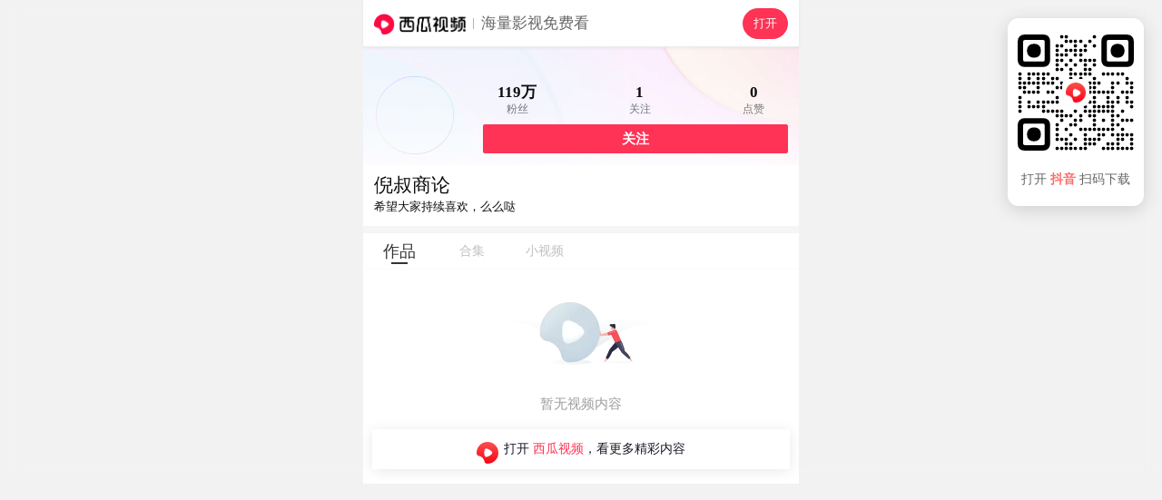

--- FILE ---
content_type: text/css; charset=utf-8
request_url: https://lf3-cdn-tos.bdxiguastatic.com/obj/ixigua-static/xigua-wap/static/css/async/2909.8262eb67.css
body_size: 4075
content:
.xigua-loading-video{background-color:#f3f3f4;height:211px;width:100%}@media(prefers-color-scheme:dark){.dark-theme .xigua-loading-video{background-color:#161823}}.xigua-loading-container{padding:16px}.xigua-loading-title{background-color:#f3f3f4;height:17px;width:100%}@media(prefers-color-scheme:dark){.dark-theme .xigua-loading-title{background-color:#161823}}.xigua-loading-title{margin-bottom:9px}.xigua-loading-desc{background-color:#f3f3f4;height:40px;width:100%}@media(prefers-color-scheme:dark){.dark-theme .xigua-loading-desc{background-color:#161823}}.xigua-loading-desc{margin-bottom:9px}.xigua-loading-tag{background-color:#f3f3f4;height:12px;margin-bottom:8px;width:150px}@media(prefers-color-scheme:dark){.dark-theme .xigua-loading-tag{background-color:#161823}}.xigua-loading-tag{display:inline-block}.xigua-loading .xigua-loading-info{height:31px;margin-bottom:16px;margin-top:25px;position:relative}.xigua-loading .xigua-loading-info .xigua-loading-author{background-color:#f3f3f4;width:130px}@media(prefers-color-scheme:dark){.dark-theme .xigua-loading .xigua-loading-info .xigua-loading-author{background-color:#161823}}.xigua-loading .xigua-loading-info .xigua-loading-author{height:31px}.xigua-loading .xigua-loading-info .xigua-loading-follow{background-color:#f3f3f4;border-radius:14px;width:66px}@media(prefers-color-scheme:dark){.dark-theme .xigua-loading .xigua-loading-info .xigua-loading-follow{background-color:#161823}}.xigua-loading .xigua-loading-info .xigua-loading-follow{height:26px;position:absolute;right:0;top:0}.xigua-loading .xigua-loading-shareinfo{display:flex;padding:12px 0}.xigua-loading .xigua-loading-shareinfo .xigua-loading-share{background-color:#f3f3f4;border-radius:21px;flex:1 1;width:33%}@media(prefers-color-scheme:dark){.dark-theme .xigua-loading .xigua-loading-shareinfo .xigua-loading-share{background-color:#161823}}.xigua-loading .xigua-loading-shareinfo .xigua-loading-share{height:42px;line-height:42px;margin-right:12px;text-align:center}.xigua-loading .xigua-loading-shareinfo .xigua-loading-share:last-child{margin-right:0}.user-loading{padding:24px 16px}.user-loading-header-avatar{background-color:#f3f3f4;border-radius:50%;display:inline-block;height:80px;width:80px}@media(prefers-color-scheme:dark){.dark-theme .user-loading-header-avatar{background-color:#161823}}.user-loading-header-right{display:inline-block;margin-left:32px;width:calc(100% - 112px)}.user-loading-header-right .target{background-color:#f3f3f4;height:35px;width:100%}@media(prefers-color-scheme:dark){.dark-theme .user-loading-header-right .target{background-color:#161823}}.user-loading-header-right .button{background-color:#f3f3f4;height:32px;margin-top:9px;width:100%}@media(prefers-color-scheme:dark){.dark-theme .user-loading-header-right .button{background-color:#161823}}.user-loading-name{background-color:#f3f3f4;height:19px;width:123px}@media(prefers-color-scheme:dark){.dark-theme .user-loading-name{background-color:#161823}}.user-loading-name{margin-top:21px}.user-loading-introduce{background-color:#f3f3f4;height:16px;width:144px}@media(prefers-color-scheme:dark){.dark-theme .user-loading-introduce{background-color:#161823}}.user-loading-introduce{margin-top:8px}.user-loading-verified{background-color:#f3f3f4;height:16px;width:240px}@media(prefers-color-scheme:dark){.dark-theme .user-loading-verified{background-color:#161823}}.user-loading-verified{margin-top:4px}.user-loading-divided{background-color:#f3f3f4;height:1px}@media(prefers-color-scheme:dark){.dark-theme .user-loading-divided{background-color:#161823}}.user-loading-divided{margin-top:12px}.user-loading-video{height:75px;margin-top:16px}.user-loading-video-img{background-color:#f3f3f4;border-radius:8px;display:inline-block;height:100%;width:136px}@media(prefers-color-scheme:dark){.dark-theme .user-loading-video-img{background-color:#161823}}.user-loading-video-right{display:inline-block;height:100%;margin-left:12px;width:calc(100% - 148px)}.user-loading-video-right .title{background-color:#f3f3f4;height:42px}@media(prefers-color-scheme:dark){.dark-theme .user-loading-video-right .title{background-color:#161823}}.user-loading-video-right .title{margin-top:8px}.user-loading-video-right .date{background-color:#f3f3f4;height:14px;width:103px}@media(prefers-color-scheme:dark){.dark-theme .user-loading-video-right .date{background-color:#161823}}.user-loading-video-right .date{margin-top:4px}.user-target span{display:block;text-align:center}.user-target span:first-child{color:#0c0d0f;font-size:17px;font-weight:700;line-height:17px;text-align:center}@media(prefers-color-scheme:dark){.dark-theme .user-target span:first-child{color:#ffffffe6}}.user-target span:nth-child(2){color:#73767a;font-family:PingFang SC;font-size:12px;line-height:16px;margin-top:2px}@media(prefers-color-scheme:dark){.dark-theme .user-target span:nth-child(2){color:#ffffff80}}.userinfo-header{align-items:center;background-image:url(//lf3-cdn-tos.bdxiguastatic.com/obj/ixigua-static/xigua-wap/static/image/userinfo_mask.81334332.png);background-position:50%;background-repeat:no-repeat;background-size:cover;box-sizing:border-box;display:flex;height:130px}.webp .userinfo-header{background-image:url(//lf3-cdn-tos.bdxiguastatic.com/obj/ixigua-static/xigua-wap/static/image/userinfo_mask.f2915fdb.webp)}@media(prefers-color-scheme:dark){.webp.dark-theme .userinfo-header{background-image:url(//lf3-cdn-tos.bdxiguastatic.com/obj/ixigua-static/xigua-wap/static/image/userinfo_mask_dark.bfb05a65.webp)!important}}.userinfo-header{padding:32px 12px 12px 14px}.userinfo-header-douyin-icon{bottom:0;height:24px;position:absolute;right:0;width:24px}.userinfo-header-avatar{border-radius:50%;height:100%;width:100%}.userinfo-header-avatar-container{background:no-repeat 50%/cover;background-image:url(//lf3-cdn-tos.bdxiguastatic.com/obj/ixigua-static/xigua-wap/static/image/userInfo_avatar_bg.b462403a.png);box-sizing:initial;height:80px;padding:3px;position:relative;width:80px}.webp .userinfo-header-avatar-container{background-image:url(//lf3-cdn-tos.bdxiguastatic.com/obj/ixigua-static/xigua-wap/static/image/userInfo_avatar_bg.6d390aaa.webp)}.userinfo-header-right{flex-grow:1;height:100%;margin-left:32px;padding-top:9px}.userinfo-header-right-target{display:flex;justify-content:space-between;padding-left:16px;padding-right:26px}.userinfo-header-right-button{background:#fe3355;border-radius:2px;color:#fff;font-size:15px;font-weight:600;height:32px;line-height:32px;margin-top:9px;text-align:center}@media screen and (min-width:800px){.userinfo-header-right-button{cursor:pointer}}.userinfo-detail{margin-top:8px;padding:0 12px}.userinfo-detail-name{color:#0c0d0f;font-family:PingFang SC;font-size:21px;font-weight:500;line-height:29px;margin:0}@media(prefers-color-scheme:dark){.dark-theme .userinfo-detail-name{color:#ffffffe6}}.userinfo-detail-desc{color:#0c0d0f;font-family:PingFang SC;font-size:13px;line-height:18px}@media(prefers-color-scheme:dark){.dark-theme .userinfo-detail-desc{color:#ffffffe6}}.userinfo-detail-desc .text{align-items:center;display:flex}.userinfo-detail-desc .first-line{display:inline-block;margin:8px 0}.userinfo-detail-desc .first-line:before{background:no-repeat 50%/cover;background-image:url([data-uri]);background-size:100%;content:" ";display:inline-block;height:16px;margin-right:4px;vertical-align:sub;width:16px}.novideo-placeholder-empty-img,.novideo-placeholder-empty-yumme-img{background:no-repeat 50%;background-image:url(//lf3-cdn-tos.bdxiguastatic.com/obj/ixigua-static/xigua-wap/static/image/empty_videos.595c11e5.png);height:140px;width:100%}.novideo-placeholder-empty-yumme-img,.webp .novideo-placeholder-empty-img{background-image:url(//lf3-cdn-tos.bdxiguastatic.com/obj/ixigua-static/xigua-wap/static/image/empty_videos.7d62eb3a.webp)}.novideo-placeholder-empty-img,.novideo-placeholder-empty-yumme-img{background-size:contain}.novideo-placeholder-empty-text,.novideo-placeholder-empty-yumme-text{color:#9e9e9e;font-size:15px;line-height:16px;text-align:center}.novideo-placeholder-empty-yumme .novideo-placeholder-empty-img{height:168px}.webp .novideo-placeholder-empty-yumme .novideo-placeholder-empty-img{background-image:url(//lf3-cdn-tos.bdxiguastatic.com/obj/ixigua-static/xigua-wap/static/image/empty_yumme.84ef798f.png)}.user-download-tips{color:#0000004d;font-family:PingFang SC;font-size:12px;font-style:normal;font-weight:400;line-height:16px;margin:8px 12px}@media(prefers-color-scheme:dark){.dark-theme .user-download-tips{color:#ffffff80}}.user-small-video-list{display:flex;flex-wrap:wrap}@media screen and (min-width:800px){.user-small-video-list{justify-content:center}}.user-small-video-list{padding-bottom:80px}.user-small-video-list-item{height:189px;margin-left:3px;position:relative;width:123px}@media screen and (min-width:800px){.user-small-video-list-item{width:32%}}.user-small-video-list-item:nth-child(3n+1){margin-left:0}.user-small-video-list-item:before{background:linear-gradient(180deg,#0000 5.5%,#00000080);bottom:0;content:" ";height:44px;left:0;position:absolute;right:0;width:123px}@media screen and (min-width:800px){.user-small-video-list-item>img{height:100%;object-fit:cover;width:100%}}.user-small-video-list-item>img{height:189px;object-fit:cover;width:123px}.user-small-video-list-item-watch-number{bottom:4px;color:#fff;font-size:12px;left:6px;line-height:16px;position:absolute;text-shadow:0 0 1px #0000008a;z-index:1}.user-small-video-list-item-watch-number>span{font-weight:500}.user-small-video-list-item:nth-child(n+4){margin-top:2px}.xigua-bar{align-items:center;background-color:#fff;border-bottom:1px solid #00000014;display:flex;height:52px;justify-content:space-between;position:-webkit-sticky;position:sticky;top:0;z-index:1}@media(prefers-color-scheme:dark){.dark-theme .xigua-bar{background-color:#111214}}.xigua-bar-shadow{box-shadow:0 1px 4px #0000000f}.xigua-bar-left{align-items:center;display:flex;flex:1 1}.xigua-bar-logo{background:no-repeat 50%/contain;height:26px;margin-left:12px;width:101px}.xigua-bar-logo-normal{background-image:url(//lf3-cdn-tos.bdxiguastatic.com/obj/ixigua-static/xigua-wap/static/image/top_bar_logo.30179c77.png)}.webp .xigua-bar-logo-normal{background-image:url(//lf3-cdn-tos.bdxiguastatic.com/obj/ixigua-static/xigua-wap/static/image/top_bar_logo.760d45b8.webp)}@media(prefers-color-scheme:dark){.webp.dark-theme .xigua-bar-logo-normal{background-image:url(//lf3-cdn-tos.bdxiguastatic.com/obj/ixigua-static/xigua-wap/static/image/top_bar_logo_dark.052827e2.webp)!important}}.xigua-bar-logo-big{background-image:url(//lf3-cdn-tos.bdxiguastatic.com/obj/ixigua-static/xigua-wap/static/image/big_top_bar_logo.e396738e.png)}.webp .xigua-bar-logo-big{background-image:url(//lf3-cdn-tos.bdxiguastatic.com/obj/ixigua-static/xigua-wap/static/image/big_top_bar_logo.67db11d3.webp)}@media(prefers-color-scheme:dark){.webp.dark-theme .xigua-bar-logo-big{background-image:url(//lf3-cdn-tos.bdxiguastatic.com/obj/ixigua-static/xigua-wap/static/image/big_top_bar_logo_dark.c4c48814.webp)!important}}.xigua-bar-separator{background-color:#0000004d;height:12px;margin:0 8px;width:1px}@media(prefers-color-scheme:dark){.dark-theme .xigua-bar-separator{border:.5px solid #ffffff4d}}.xigua-bar-slogan{color:#0009;font-family:PingFang SC;font-size:17px;line-height:24px;vertical-align:middle}@media(prefers-color-scheme:dark){.dark-theme .xigua-bar-slogan{color:#fff6}}.xigua-bar-publish-container{align-items:center;box-sizing:border-box;color:#fe3355;display:flex;font-family:PingFang SC;font-size:10px;font-weight:500;height:24px;line-height:14px;margin-right:12px;padding:4px 8px;position:relative;width:51px;width:unset}.xigua-bar-publish-container:after{border:1px solid #fe3355;border-radius:4px;box-sizing:border-box;content:" ";display:block;height:200%;left:-50%;position:absolute;top:-50%;transform:scale(.5);width:200%}@keyframes block-loading-animation-BJdGki{0%{background-position:0 0}to{background-position:750px 0}}.btnContainer-CSFNA_{align-items:center;border-radius:52px;box-sizing:border-box;color:#fff;display:flex;font-family:PingFang SC;height:34px;margin-right:12px;padding:8px 12px;position:relative;width:51px;width:unset}@media screen and (min-width:800px){.btnContainer-CSFNA_{cursor:pointer}}.btnContainer-CSFNA_{background-color:#fe3355;font-size:13px;font-weight:500;line-height:18px;vertical-align:middle}@media(prefers-color-scheme:dark){.dark-theme-xi3aW6 .btnContainer-CSFNA_{background-color:#de435d}}.xigua-bottom-block{align-items:center;background:50% no-repeat;border-radius:2px;box-shadow:0 2px 15px 0 #00000017;display:flex;height:44px;justify-content:center;left:12px;line-height:44px;position:fixed;right:12px;text-align:center;z-index:48}@media screen and (min-width:800px){.xigua-bottom-block{cursor:pointer;left:50%;transform:translateX(-50%);width:460px}}.xigua-bottom-block{background-image:url(//lf3-cdn-tos.bdxiguastatic.com/obj/ixigua-static/xigua-wap/static/image/dlbackground@3x.f84191de.png);bottom:16px;bottom:calc(env(safe-area-inset-bottom) + 16px)}.webp .xigua-bottom-block{background-image:url(//lf3-cdn-tos.bdxiguastatic.com/obj/ixigua-static/xigua-wap/static/image/dlbackground@3x.d26620ed.webp)}@media(prefers-color-scheme:dark){.dark-theme .xigua-bottom-block{-webkit-backdrop-filter:blur(0);backdrop-filter:blur(0);background:#1b1b1d;border-radius:2px;box-shadow:0 2px 15px 0 #00000017}}.xigua-bottom-block-text{font-family:PingFang SC;font-size:14px;font-style:normal;font-weight:500;vertical-align:middle}.xigua-bottom-block-text .bd{color:#fe3355;font-family:PingFangSC-Semibold}@media(prefers-color-scheme:dark){.dark-theme .xigua-bottom-block-text .bd{color:#de435d}}.xigua-bottom-block-text .xigua-bottom-block-logo{background:50% no-repeat;background-image:url(//lf3-cdn-tos.bdxiguastatic.com/obj/ixigua-static/xigua-wap/static/image/download_pad.23b91fe1.png);content:""}.webp .xigua-bottom-block-text .xigua-bottom-block-logo{background-image:url(//lf3-cdn-tos.bdxiguastatic.com/obj/ixigua-static/xigua-wap/static/image/download_pad.160b6924.webp)}.xigua-bottom-block-text .xigua-bottom-block-logo{background-size:cover;display:inline-block;height:24px;margin-right:6px;vertical-align:text-top;width:24px}.xigua-bottom-block--primary{background:#fe3355;border-radius:2px;color:#f5f5f5;font-size:14px;font-weight:500;height:44px;line-height:20px;width:351px}@media(prefers-color-scheme:dark){.dark-theme .xigua-bottom-block--primary{color:#161823}}.xigua-bottom-block--primary .xigua-bottom-block-text{align-items:center;display:flex}.xigua-bottom-block--primary:before{display:none}.xigua-bottom-block--primary .xigua-bottom-block-logo{background-image:url(//lf3-cdn-tos.bdxiguastatic.com/obj/ixigua-static/xigua-wap/static/image/download_pad_white.5f6b2eb6.png);height:24px;width:24px}.webp .xigua-bottom-block--primary .xigua-bottom-block-logo{background-image:url(//lf3-cdn-tos.bdxiguastatic.com/obj/ixigua-static/xigua-wap/static/image/download_pad_white.66b131f5.webp)}.webp .xigua-bottom-block--primary{background-image:none}.xigua-bottom-block--animated{animation:auto-scale 1.5s cubic-bezier(.33,0,.66,1) infinite both;transform:scaleX(1)}@keyframes auto-scale{0%{transform:scaleX(1)}50%{transform:scale3d(1.05,1.05,1)}to{transform:scaleX(1)}}.download-compliance{background-color:#fff;bottom:0;box-shadow:0 4px 32px #0000001f;box-sizing:border-box;color:#0000004d;height:60px;left:0;overflow:hidden;position:fixed;width:100vw;z-index:3}@media(prefers-color-scheme:dark){.dark-theme .download-compliance{background-color:#1b1b1d;color:#ffffff80}}.download-compliance{background-color:#f5f5f5}@media(prefers-color-scheme:dark){.dark-theme .download-compliance{background-color:#161823}}.download-compliance .download-desc{font-size:12px;left:20px;position:absolute;top:8px;transform:scale(.84);transform-origin:left top;width:100%}.download-compliance .download-desc .line-2{margin-top:6px}.download-compliance .download-desc .line-2 .link{margin:0 4px;text-decoration:underline}.download-compliance .download-desc .line-2 .link:first-child{margin-left:0}.download-compliance .download-button{align-items:center;border:.5px solid #0000001f;border-radius:4px;box-sizing:border-box;color:#161823;display:flex;font-size:12px;height:26px;justify-content:center;position:absolute;right:20px;top:50%;transform:translateY(-50%);width:50px}@media(prefers-color-scheme:dark){.dark-theme .download-compliance .download-button{border-color:#ffffff0f;color:#ffffffe6}}.user-page .user-container{font-family:PingFang SC}.user-page .user-divided{background:#f5f5f5;box-sizing:border-box;height:8px;margin-top:12px}@media(prefers-color-scheme:dark){.dark-theme .user-page .user-divided{background:#161823}}.user-page .Tabs-content{margin-top:18px}.user-page .user-series-list,.user-page .uservideos{padding:0 12px 80px}.user-page .user-title{display:none}.user-page .Tabs-content .uservideos{margin-top:-18px}.user-page .videoitem-left-img{border-radius:0}.user-page .videoitem-right-title{color:#0c0d0f;font-family:PingFang SC;font-size:15px;line-height:21px}@media(prefers-color-scheme:dark){.dark-theme .user-page .videoitem-right-title{color:#ffffffe6}}.user-page .uservideos-yumme{padding-top:8px}@use "@/style/constants.scss" as *;@use "@/style/mixins.scss" as *;/*! normalize.css v8.0.1 | MIT License | github.com/necolas/normalize.css */@media(min-width:800px){body{backdrop-filter:blur(10px);-webkit-backdrop-filter:blur(10px);background:#f0f0f0d9}}@media(min-width:800px)and (prefers-color-scheme:dark){body{backdrop-filter:blur(10px);-webkit-backdrop-filter:blur(10px);background:#1c1c1ccc}}@keyframes block-loading-animation{0%{background-position:0 0}to{background-position:750px 0}}*{-webkit-text-size-adjust:none;box-sizing:border-box}body{-webkit-tap-highlight-color:rgba(0,0,0,0);-webkit-overflow-scrolling:touch;background-color:#fff;font-family:PingFang SC,STHeiti,Microsoft YaHei,Helvetica,Arial,sans-serif;font-size:14px}a{color:inherit;text-decoration:none}a:focus{outline:none}a:active,a:hover{outline-width:0}.inline-block{display:inline-block}.visible{visibility:visible}
/*! normalize.css v8.0.1 | MIT License | github.com/necolas/normalize.css */html{-webkit-text-size-adjust:100%;line-height:1.15}body{margin:0}main{display:block}h1{font-size:2em;margin:.67em 0}hr{box-sizing:initial;height:0;overflow:visible}pre{font-family:monospace,monospace;font-size:1em}a{background-color:initial}abbr[title]{border-bottom:none;text-decoration:underline;-webkit-text-decoration:underline dotted;text-decoration:underline dotted}b,strong{font-weight:bolder}code,kbd,samp{font-family:monospace,monospace;font-size:1em}small{font-size:80%}sub,sup{font-size:75%;line-height:0;position:relative;vertical-align:initial}sub{bottom:-.25em}sup{top:-.5em}img{border-style:none}button,input,optgroup,select,textarea{font-family:inherit;font-size:100%;line-height:1.15;margin:0}button,input{overflow:visible}button,select{text-transform:none}[type=button],[type=reset],[type=submit],button{-webkit-appearance:button}[type=button]::-moz-focus-inner,[type=reset]::-moz-focus-inner,[type=submit]::-moz-focus-inner,button::-moz-focus-inner{border-style:none;padding:0}[type=button]:-moz-focusring,[type=reset]:-moz-focusring,[type=submit]:-moz-focusring,button:-moz-focusring{outline:1px dotted ButtonText}fieldset{padding:.35em .75em .625em}legend{box-sizing:border-box;color:inherit;display:table;max-width:100%;padding:0;white-space:normal}progress{vertical-align:initial}textarea{overflow:auto}[type=checkbox],[type=radio]{box-sizing:border-box;padding:0}[type=number]::-webkit-inner-spin-button,[type=number]::-webkit-outer-spin-button{height:auto}[type=search]{-webkit-appearance:textfield;outline-offset:-2px}[type=search]::-webkit-search-decoration{-webkit-appearance:none}::-webkit-file-upload-button{-webkit-appearance:button;font:inherit}details{display:block}summary{display:list-item}[hidden],template{display:none}

--- FILE ---
content_type: application/javascript
request_url: https://lf3-cdn-tos.bdxiguastatic.com/obj/ixigua-static/xigua-wap/static/js/9010.60735d13.js
body_size: 139250
content:
/*! For license information please see 9010.60735d13.js.LICENSE.txt */
!function(e,t){"object"==typeof module&&"object"==typeof module.exports?t():"function"==typeof define&&define.amd?define([],t):(e="undefined"!=typeof globalThis?globalThis:e||self)&&t()}(this,function(){"use strict";"object"==typeof window&&(window.openRedirect={version:"1.2.12",webpackPluginVersion:"3.4.13",reportOnly:!0})}),function(e,t){"object"==typeof exports&&"undefined"!=typeof module?t(exports):"function"==typeof define&&define.amd?define(["exports"],t):t((e="undefined"!=typeof globalThis?globalThis:e||self).xss={})}(this,function(e){"use strict";var t=function(){return t=Object.assign||function(e){for(var t,r=1,n=arguments.length;r<n;r++)for(var o in t=arguments[r])Object.prototype.hasOwnProperty.call(t,o)&&(e[o]=t[o]);return e},t.apply(this,arguments)};function r(e,t,r){if(r||2===arguments.length)for(var n,o=0,i=t.length;o<i;o++)!n&&o in t||(n||(n=Array.prototype.slice.call(t,0,o)),n[o]=t[o]);return e.concat(n||Array.prototype.slice.call(t))}var n=/[^a-zA-Z0-9\\_:.-]/gim,o=/</g,i=/>/g,a=/&#([a-zA-Z0-9]*);?/gim,c=/&quot;/g,u=/&colon;?/gim,s=/&newline;?/gim,l=/((j\s*a\s*v\s*a|v\s*b|l\s*i\s*v\s*e)\s*s\s*c\s*r\s*i\s*p\s*t\s*|m\s*o\s*c\s*h\s*a):/gi,f=/u\s*r\s*l\s*\(.*/gi,p=/e\s*x\s*p\s*r\s*e\s*s\s*s\s*i\s*o\s*n\s*\(.*/gi,d=/"/g,h=function(e){return e.replace(o,"&lt;").replace(i,"&gt;")},v=function(e,t){var r,n;for(r=0,n=e.length;r<n;r++)if(e[r]===t)return r;return-1},y=function(e,t,r){var n,o;for(n=0,o=e.length;n<o;n++)t.call(r,e[n],n,e)},g=function(e,t,r){var n,o;for(n=0,o=e.length;n<o;n++)if(t.call(r,e[n],n,e))return!0;return!1},m=function(e){return e.replace(/(^\s*)|(\s*$)/g,"")},b=function(e,t){if("string"==typeof e)return-1!==e.indexOf(t);for(var r=0;r<e.length;r++)if(e[r]===t)return!0;return!1},w=function(e){var t=/\s|\n|\t/.exec(e);return t?t.index:-1},_=function(e){for(var t={},r=[],n=0;n<e.length;n++)t[e[n]]||(r.push(e[n]),t[e[n]]=!0);return r},x=function(e){for(var t=[],r=0;r<e.length;r++)t.push(e[r]);return t},S=function(e){var t=[];for(var r in e)t.push(r);return t};function O(e){return null==e}function A(e){var t,r=w(e);return t=-1===r?e.slice(1,-1):e.slice(1,r+1),"/"===(t=m(t).toLowerCase()).slice(0,1)&&(t=t.slice(1)),"/"===t.slice(-1)&&(t=t.slice(0,-1)),t}function C(e,t){for(;t<e.length;t++){var r=e[t];if(" "!==r)return"="===r?t:-1}return-1}function j(e,t){for(;t>0;t--){var r=e[t];if(" "!==r)return"="===r?t:-1}return-1}function k(e){return function(e){return'"'===e[0]&&'"'===e[e.length-1]||"'"===e[0]&&"'"===e[e.length-1]}(e)?e.substr(1,e.length-2):e}function E(e,t){for(;t<e.length;t++){var r=e[t];if(" "!==r)return"'"===r||'"'===r?t:-1}return-1}function P(e){var t,r,n,o,i,a,c,u="ABCDEFGHIJKLMNOPQRSTUVWXYZabcdefghijklmnopqrstuvwxyz0123456789+/=",s="",l=0;for(e=function(e){e=e.replace(/rn/g,"n");for(var t="",r=0;r<e.length;r++){var n=e.charCodeAt(r);n<128?t+=String.fromCharCode(n):n>127&&n<2048?(t+=String.fromCharCode(n>>6|192),t+=String.fromCharCode(63&n|128)):(t+=String.fromCharCode(n>>12|224),t+=String.fromCharCode(n>>6&63|128),t+=String.fromCharCode(63&n|128))}return t}(e);l<e.length;)o=(t=e.charCodeAt(l++))>>2,i=(3&t)<<4|(r=e.charCodeAt(l++))>>4,a=(15&r)<<2|(n=e.charCodeAt(l++))>>6,c=63&n,isNaN(r)?a=c=64:isNaN(n)&&(c=64),s=s+u.charAt(o)+u.charAt(i)+u.charAt(a)+u.charAt(c);return s}function R(e){var t,r,n,o,i,a,c="ABCDEFGHIJKLMNOPQRSTUVWXYZabcdefghijklmnopqrstuvwxyz0123456789+/=",u="",s=0;for(e=e.replace(/[^A-Za-z0-9+/=]/g,"");s<e.length;)t=c.indexOf(e.charAt(s++))<<2|(o=c.indexOf(e.charAt(s++)))>>4,r=(15&o)<<4|(i=c.indexOf(e.charAt(s++)))>>2,n=(3&i)<<6|(a=c.indexOf(e.charAt(s++))),u+=String.fromCharCode(t),64!==i&&(u+=String.fromCharCode(r)),64!==a&&(u+=String.fromCharCode(n));return u=function(e){for(var t="",r=0,n=0,o=0,i=0;r<e.length;)(n=e.charCodeAt(r))<128?(t+=String.fromCharCode(n),r++):n>191&&n<224?(i=e.charCodeAt(r+1),t+=String.fromCharCode((31&n)<<6|63&i),r+=2):(i=e.charCodeAt(r+1),o=e.charCodeAt(r+2),t+=String.fromCharCode((15&n)<<12|(63&i)<<6|63&o),r+=3);return t}(u),u}function T(e){return"</"===e.slice(0,2)}function M(e,t,r){var n="",o=0,i=!1,a=!1,c=0,u=e.length,s="",l="";e:for(c=0;c<u;c++){var f=e.charAt(c);if(!1===i){if("<"===f){i=c;continue}}else if(!1===a){if("<"===f){n+=r(e.slice(o,c)),i=c,o=c;continue}if(">"===f||c===u-1){n+=r(e.slice(o,i)),s=A(l=e.slice(i,c+1)),n+=t(i,n.length,s,l,T(l)),o=c+1,i=!1;continue}if('"'===f||"'"===f)for(var p=1,d=e.charAt(c-p);""===d.trim()||"="===d;){if("="===d){a=f;continue e}d=e.charAt(c-++p)}}else if(f===a){a=!1;continue}}return o<u&&(n+=r(e.substr(o))),n}function I(e,t){var r=0,o=0,i=[],a=!1,c=e.length;function u(e,r){if(!((e=(e=m(e)).replace(n,"").toLowerCase()).length<1)){var o=t(e,r||"");o&&i.push(o)}}for(var s=0;s<c;s++){var l=e.charAt(s),f=void 0;if(!1!==a||"="!==l)if(!1===a||s!==o){if(/\s|\n|\t/.test(l)){if(e=e.replace(/\s|\n|\t/g," "),!1===a){if(-1===(f=C(e,s))){u(m(e.slice(r,s))),a=!1,r=s+1;continue}s=f-1;continue}if(-1===(f=j(e,s-1))){u(a,k(m(e.slice(r,s)))),a=!1,r=s+1;continue}}}else{if(-1===(f=e.indexOf(l,s+1)))break;u(a,m(e.slice(o+1,f))),a=!1,r=(s=f)+1}else a=e.slice(r,s),r=s+1,o='"'===e.charAt(r)||"'"===e.charAt(r)?r:E(e,s+1)}return r<e.length&&(!1===a?u(e.slice(r)):u(a,k(m(e.slice(r))))),m(i.join(" "))}function D(e,t,r){if(r=function(e){return function(e){for(var t="",r=0,n=e.length;r<n;r++)t+=e.charCodeAt(r)<32?" ":e.charAt(r);return m(t)}(e=function(e){return e.replace(u,":").replace(s," ")}(e=function(e){return e.replace(a,function(e,t){return"x"===t[0]||"X"===t[0]?String.fromCharCode(parseInt(t.substr(1),16)):String.fromCharCode(parseInt(t,10))})}(e=function(e){return e.replace(c,'"')}(e))))}(r),"href"===t||"src"===t){if("#"===(r=m(r)))return"#";if("http://"!==r.substr(0,7)&&"https://"!==r.substr(0,8)&&"mailto:"!==r.substr(0,7)&&"tel:"!==r.substr(0,4)&&"data:image/"!==r.substr(0,11)&&"ftp://"!==r.substr(0,6)&&"./"!==r.substr(0,2)&&"../"!==r.substr(0,3)&&"#"!==r[0]&&"/"!==r[0])return""}else if("background"===t){if(l.lastIndex=0,l.test(r))return""}else if("style"===t){if(p.lastIndex=0,p.test(r))return"";if(f.lastIndex=0,f.test(r)&&(l.lastIndex=0,l.test(r)))return""}return function(e){return e=function(e){return e.replace(d,"&quot;")}(e),h(e)}(r)}var B=function(e){return"string"==typeof e?e.replace(/'/g,'"').replace('=""',"").replace(/\s+/g,"").toLowerCase():""},N=function(){function e(e){var t=function(e){var t={};for(var r in e)t[r]=e[r];return t}(e||{});t.stripIgnoreTag&&(t.onIgnoreTag&&console.error('Notes: cannot use these two options "stripIgnoreTag" and "onIgnoreTag" at the same time'),t.onIgnoreTag=function(){return""}),t.whiteList={},t.onTag=function(){},t.onTagAttr=function(){},t.onIgnoreTag=function(){},t.onIgnoreTagAttr=function(){},t.safeAttrValue=D,t.escapeHtml=h,this.options=Object.assign(t,e)}return e.prototype.process=function(e){if(!(e=(e=e||"").toString()))return"";var t=this.options,r=t.whiteList,n=t.onTag,o=t.onIgnoreTag,i=t.onTagAttr,a=t.onIgnoreTagAttr,c=t.safeAttrValue,u=t.escapeHtml;t.stripBlankChar&&(e=function(e){var t=e.split("");return(t=t.filter(function(e){var t=e.charCodeAt(0);return!(127===t||t<=31&&10!==t&&13!==t)})).join("")}(e)),t.allowCommentTag||(e=function(e){for(var t="",r=0;r<e.length;){var n=e.indexOf("\x3c!--",r);if(-1===n){t+=e.slice(r);break}t+=e.slice(r,n);var o=e.indexOf("--\x3e",n);if(-1===o)break;r=o+3}return t}(e));var s=!1;t.stripIgnoreTagBody&&(s=function(e,t){"function"!=typeof t&&(t=function(){});var r=!Array.isArray(e),n=[],o=!1;return{onIgnoreTag:function(i,a,c){if(function(t){return!!r||-1!==v(e,t)}(i)){if(c.isClosing){var u=c.position+10;return n.push([!1!==o?o:c.position,u]),o=!1,"[/removed]"}return o||(o=c.position),"[removed]"}return t(i,a,c)},remove:function(e){var t="",r=0;return y(n,function(n){t+=e.slice(r,n[0]),r=n[1]}),t+=e.slice(r)}}}(t.stripIgnoreTagBody,o),o=s.onIgnoreTag);var l=M(e,function(e,t,s,l,f){var p={sourcePosition:e,position:t,isClosing:f,isWhite:Object.prototype.hasOwnProperty.call(r,s)},d=n(s,l,p);if(!O(d))return d;if(p.isWhite){if(p.isClosing)return"</".concat(s,">");var h=function(e){var t=w(e);if(-1===t)return{html:"",closing:"/"===e[e.length-2]};var r="/"===(e=m(e.slice(t+1,-1)))[e.length-1];return r&&(e=m(e.slice(0,-1))),{html:e,closing:r}}(l),y=r[s],g=I(h.html,function(e,t){var r=-1!==v(y,e),n=i(s,e,t,r);return O(n)?r?(t=c(s,e,t,null))?"".concat(e,'="').concat(t,'"'):e:O(n=a(s,e,t,r))?void 0:n:n});return l="<".concat(s),g&&(l+=" ".concat(g)),h.closing&&(l+=" /"),l+">"}return O(d=o(s,l,p))?u(l):d},u);return s&&(l=s.remove(l)),l},e}(),L=!0,F=function(e){return e&&e.Math==Math&&e},H=F("object"==typeof globalThis&&globalThis)||F("object"==typeof window&&window)||F("object"==typeof self&&self)||F("object"==typeof global&&global)||Function("return this")();try{!0!==(L=!!(L=String(L)).startsWith("<%=")||JSON.parse(L))&&"true"!==L||(H=new Function("\nvar _checkXSS = function (it) {\n  return it && it.Math == Math && it;\n};\nreturn _checkXSS(typeof globalThis === 'object' && globalThis) ||\n_checkXSS(typeof window === 'object' && window) ||\n_checkXSS(typeof self === 'object' && self) ||\n_checkXSS(typeof global === 'object' && global) ||\nFunction('return this')();\n")())}catch(e){console.log(e)}var U=new(function(){function e(){var e=this;this.batchData=[],this.uniqKeys=new Set,this.timeout=2e3,this.lock=!1,this.isSetedConfig=!1,this.getSlardarBid=function(){var t,r,n="xigua_m";if(!b(n,"bid"))return n;if(e.config&&e.config.bid)return e.config.bid;var o=H;if(o&&o._xssBid)return o._xssBid;if(o&&o.slardar&&"function"==typeof o.slardar.config){var i=(o.slardar.config()||{}).bid;if(i)return i}if(o&&o.Slardar&&"function"==typeof o.Slardar.config){var a=(o.Slardar.config()||{}).bid;if(a)return a}return(null===(r=null===(t=null==o?void 0:o.Slardar)||void 0===t?void 0:t._baseParams)||void 0===r?void 0:r.bid)||"argus"},this.getConfigRegion=function(){var t;return b("cn","region")?e.config&&e.config.region?e.config.region:((null===(t=null==H?void 0:H.gfdatav1)||void 0===t?void 0:t.region)||"cn").toLowerCase():"cn"},this.gerReportUrl=function(){var t={cn:R("aHR0cHM6Ly9tb24uemlqaWVhcGkuY29tL21vbml0b3JfYnJvd3Nlci9jb2xsZWN0L2JhdGNoL3NlY3VyaXR5Lz9iaWQ9"),boe:R("aHR0cHM6Ly9tb24uemlqaWVhcGkuY29tL21vbml0b3JfYnJvd3Nlci9jb2xsZWN0L2JhdGNoL3NlY3VyaXR5Lz9iaWQ9"),ttp:R("aHR0cHM6Ly9tb24udXMudGlrdG9rdi5jb20vbW9uaXRvcl9icm93c2VyL2NvbGxlY3QvYmF0Y2gvc2VjdXJpdHkvP2JpZD0="),va:R("aHR0cHM6Ly9tb24tdmEuYnl0ZW92ZXJzZWEuY29tL21vbml0b3JfYnJvd3Nlci9jb2xsZWN0L2JhdGNoL3NlY3VyaXR5Lz9iaWQ9"),maliva:R("aHR0cHM6Ly9tb24tdmEuYnl0ZW92ZXJzZWEuY29tL21vbml0b3JfYnJvd3Nlci9jb2xsZWN0L2JhdGNoL3NlY3VyaXR5Lz9iaWQ9"),sg:R("aHR0cHM6Ly9tb24tdmEuYnl0ZW92ZXJzZWEuY29tL21vbml0b3JfYnJvd3Nlci9jb2xsZWN0L2JhdGNoL3NlY3VyaXR5Lz9iaWQ9"),boei18n:R("aHR0cHM6Ly9tb24tdmEuYnl0ZW92ZXJzZWEuY29tL21vbml0b3JfYnJvd3Nlci9jb2xsZWN0L2JhdGNoL3NlY3VyaXR5Lz9iaWQ9")}[e.getConfigRegion()];if(t)return t+e.getSlardarBid()}}return e.prototype.setConfig=function(e){this.isSetedConfig||(this.config=e)},e.prototype.upload=function(){var e=this;if(!this.config||!this.config.isCloseSSRReport||(null==H?void 0:H.document)){var t=!1;t=String(t);try{if((!0===(t=!t.startsWith("<%=")&&JSON.parse(t))||"true"===t)&&!(null==H?void 0:H.document))return}catch(e){console.log(e)}var r=this.gerReportUrl();!this.lock&&r&&0!==this.batchData.length&&(this.lock=!0,setTimeout(function(){var t=e.batchData.slice(0,100);e.batchData=e.batchData.slice(100),H.fetch(r,{method:"post",body:JSON.stringify(t),headers:{"Content-Type":"application/json"}}).catch(function(e){console.warn("xss defense report error",e)}),e.lock=!1,e.upload()},this.timeout))}},e.prototype.generateKey=function(e){return e.collectKey?[e.collectMode,e.collectKey].join("___"):""},e.prototype.push=function(e){this.batchData.push(e),this.upload()},e.prototype.report=function(e){var t=this.generateKey(e);if(H.fetch&&e.collectKey){var r="SSR";void 0!==H&&void 0!==H.location&&void 0!==H.location.href&&(r=H.location.href),e.documentUrl=r;var n={age:Math.floor(Date.now()),type:"xss",url:r,body:e,"user-agent":""};n.url="".concat(t,"___").concat(e.documentUrl),"SSR"===r&&(n.url="SSR___".concat(n.url),n.body.ssr=!0),this.push(n)}},e}());function z(e,t){return U.setConfig(t),new N(t).process(e)}var q=function(e){return-1===(e=(e=(e=(e=e.replace(/&colon;/gi,":")).replace(/&tab;/gi,"")).replace(/&newline;/gi,"")).replace(/(\t|\n|\r)/g,"")).indexOf("&#")?e.trim().toLowerCase():e.trim().replace(/&#(?:(x)([0-9a-f]+)|([0-9]+));?/gi,function(e,t,r,n){return String.fromCharCode(t?parseInt(r,16):parseInt(n))}).replace(/(\t|\n|\r)/g,"").toLowerCase()};function $(e,t){if(void 0===e&&(e=""),"string"!=typeof e)return!0;if(e=q(e),b(e,"base64")&&!function(e){if(""===e||""===e.trim())return!0;try{return!b(e,"data:text/html;base64")}catch(e){return!0}}(e))return t&&t("data:text/html;base64"),!1;var r=["expression(","behavior:","view-source:"];if(g(r,function(t){return-1!==e.indexOf(t)}))return y(r,function(r){-1!==e.indexOf(r)&&t&&t(r)}),!1;var n=["data:application","data:javascript","data:text/html","data:texthtml"];if(g(n,function(t){return-1!==e.indexOf(t)}))return y(n,function(r){-1!==e.indexOf(r)&&t&&t(r)}),!1;if(e.indexOf("javascript:")>0)return t&&t("javascript:"),!1;if(/^javascript:/i.test(e)){var o=e.slice(11).replace(/\s/g,"").trim();return!!g(["void","void(0)","void0","false","undefined",";"],function(e){return e===o})||(t&&t("javascript:"),!1)}return!0}var W=function(e,t){var r,n,o=!1;if(o=String(o),"string"!=typeof e)return e;if(r=e,"NaN"!==(n=Number(-1)).toString()&&-1!==n&&r.length>=n)return e;if($(e,t))return e;try{if(!0===(o=!o.startsWith("<%=")&&JSON.parse(o))||"true"===o){var i=new URL(e);return i.origin+i.pathname}}catch(e){return console.log(e),"#"}return"#"};function G(e,t,n){if(void 0===e&&(e=""),void 0===t&&(t=[]),"string"!=typeof e)return!0;if(!$(e=q(e)))return!1;var o=function(e){var t=e.match(/^(?:([A-Za-z]+):)?(\/{0,3})([0-9.\-A-Za-z]+)(?::(\d+))?(?:\/([^?#]*))?(?:\?([^#]*))?(?:#(.*))?$/)||[];return{url:t[0],scheme:t[1],slash:t[2],host:t[3],port:t[4],path:t[5],query:t[6],hash:t[7]}}(e),i=o.scheme,a=o.host;return n?Boolean(n(e)):!(!i||!a)&&(!b(["http","https","file"],i)||("object"==typeof window&&window&&(t=r(r([],t,!0),[location.host],!1)),g(t,function(e){return!!(e instanceof RegExp&&e.test(a))||e===a})))}var K=G,J=G,V=function(e,t){for(var r={},n=0,o=S(e);n<o.length;n++){var i=o[n];Array.isArray(e[i])?r[i]=x(e[i]):r[i]=V({},e[i])}for(var a=0,c=S(t);a<c.length;a++)(i=c[a])in e?Array.isArray(e[i])?r[i]=e[i].concat(t[i]):r[i]=V(e[i],t[i]):Array.isArray(t[i])?r[i]=x(t[i]):r[i]=V({},t[i]);return r},Y={blackList:{a:["folder"],meta:["content"],iframe:["srcdoc"],input:["pattern"],vmlframe:["xmlns"]},blackTags:["script","xml","embed","isindex","object","base","set","handler","animate","payload","import"],blackAttrs:["charset","ns","namespace","formaction","xlink:href","xmlns:xlink","handler","repeat","repeat-start","repeat-end"],blackAttrRegExps:[/^on/],filterList:{param:["value"],video:["poster"],form:["action"]},filterAttrs:["href","src","background","style","dynsrc","lowsrc","content"],specialContentClosure:["title","style","noscript","textarea","xmp","iframe","noembed","noframes"]};try{var X={};X.blackAttrRegExps&&(X.blackAttrRegExps=X.blackAttrRegExps.map(function(e){return new RegExp(e.toString().slice(1,e.toString().length-1))}));var Z="merge";b(Z,"override")&&(Y=X),b(Z,"merge")&&(Y=V(Y,X))}catch(e){console.log(e)}var Q,ee={mode:"black",whiteList:{},blackConfig:Y,collect:null,initCollect:function(){ee.collect={blackList:{},blackTags:[],blackAttrs:[],blackAttrRegExps:[],filterAttrs:[],filterList:{},filterProtocol:[]}},removeCollect:function(){var e=function(e){for(var t=0,r=function(r){Array.isArray(e[r])?0===e[r].length?delete e[r]:(e[r]=x(_(e[r])),t+=e[r].length):0===S(e[r]).length?delete e[r]:S(e[r]).forEach(function(n){e[r][n]=x(_(e[r][n])),t+=e[r][n].length})},n=0,o=S(e);n<o.length;n++)r(o[n]);return{count:t,ret:e}}(ee.collect),t=e.count,r=e.ret;return ee.collect=null,{collectKey:0===t?null:JSON.stringify(r),collectMode:"black"}},onIgnoreTag:function(e,t){var r;if(!b(Y.blackTags,e)){var n=M(t,function(e,t,r,n,o){if(-1!==r.indexOf("/"))return h(n);if(o)return"</".concat(r,">");var i=function(e){var t,r=(t=/\s|\n|\t/.exec(e))?t.index:-1;if(-1===r)return{html:"",closing:"/"===e[e.length-2]};var n="/"===(e=e.slice(r+1,-1).trim())[e.length-1];return n&&(e=e.slice(0,-1).trim()),{html:e,closing:n}}(n),a=I(i.html,function(e,t){var n,o,i=0;if(Y.blackList[r]&&b(Y.blackList[r],e)&&(ee.collect.blackList[r]=ee.collect.blackList[r]||[],ee.collect.blackList[r].push(e),i++),Y.blackAttrRegExps.length&&Y.blackAttrRegExps.some(function(t){return t.test(e)})&&y(Y.blackAttrRegExps,function(t){t.test(e)&&(ee.collect.blackAttrRegExps.push("".concat(t.toString(),"->").concat(e)),i++)}),Y.blackAttrs.length&&b(Y.blackAttrs,e)&&(Y.blackAttrs.push(e),i++),!i){if(Array.isArray(Y.specialContentClosure)&&"string"==typeof t&&Y.specialContentClosure.find(function(e){return t.includes("</".concat(e,">"))})){null===(n=ee.collect)||void 0===n||n.filterAttrs.push(e);var a="#";return t?"".concat(e,"='").concat(a,"'"):e}return Y.filterList&&Y.filterList[r]&&b(Y.filterList[r],e)?(a=W(t,function(e){var t;null===(t=ee.collect)||void 0===t||t.filterProtocol.push(e)}),a!==t&&(ee.collect.filterList[r]=ee.collect.filterList[r]||[],ee.collect.filterList[r].push(e)),t?"".concat(e,"='").concat(a,"'"):e):Y.filterAttrs&&b(Y.filterAttrs,e)?(a=W(t,function(e){var t;null===(t=ee.collect)||void 0===t||t.filterProtocol.push(e)}),a!==t&&(null===(o=ee.collect)||void 0===o||o.filterAttrs.push(e)),t?"".concat(e,"='").concat(a,"'"):e):t?"".concat(e,"='").concat(t,"'"):e}});return n="<".concat(r),a&&(n+=" ".concat(a)),i.closing&&(n+=" /"),n+">"},h);return n}null===(r=ee.collect)||void 0===r||r.blackTags.push(e)}},te=function(e){var t=e.reportOnly,r=void 0===t||t,n=e.block;return r&&"all"===r?"report":("string"==typeof r&&("true"===r&&(r=!0),"false"===r&&(r=!1)),n?"enforce":r?"report":"enforce")},re=function(e){return function(r,n,o){if(!r||"string"!=typeof r)return r;var i=n;e===z&&(i=ee).initCollect();var a=e(r,i);if(B(a)===B(r))return r;if(!o)return a;var c=o.logType,u=te(o),s=i.removeCollect();return U.report(t(t({type:c,disposition:u},s),{sourceText:P(r.replace(/'/g,'"')),filterText:P(a.replace(/'/g,'"'))})),"enforce"===u?a:r}},ne=re(function(e,t){return void 0===t&&(t={}),t&&t.whiteList||(t.whiteList={a:["target","href","title"],abbr:["title"],address:[],area:["shape","coords","href","alt"],article:[],aside:[],audio:["autoplay","controls","crossorigin","loop","muted","preload","src"],b:[],bdi:["dir"],bdo:["dir"],big:[],blockquote:["cite"],br:[],caption:[],center:[],cite:[],code:[],col:["align","valign","span","width"],colgroup:["align","valign","span","width"],dd:[],del:["datetime"],details:["open"],div:[],dl:[],dt:[],em:[],figcaption:[],figure:[],font:["color","size","face"],footer:[],h1:[],h2:[],h3:[],h4:[],h5:[],h6:[],header:[],hr:[],i:[],img:["src","alt","title","width","height"],ins:["datetime"],li:[],mark:[],nav:[],ol:[],p:[],pre:[],s:[],section:[],small:[],span:[],sub:[],summary:[],sup:[],strong:[],strike:[],table:["width","border","align","valign"],tbody:["align","valign"],td:["width","rowspan","colspan","align","valign"],tfoot:["align","valign"],th:["width","rowspan","colspan","align","valign"],thead:["align","valign"],tr:["rowspan","align","valign"],tt:[],u:[],ul:[],video:["autoplay","controls","crossorigin","loop","muted","playsinline","poster","preload","src","height","width"]}),new N(t).process(e)}),oe=re(z),ie=(Q=W,function(e,t,r){var n=[],o=Q(e,function(e){n.push(e)});if(o===e)return e;n=x(_(n));var i=t||r||{};if(!i)return o;var a=i.logType,c=te(r);return U.report({type:a,disposition:c,collectKey:n.join("___"),collectData:JSON.stringify(n),collectMode:"black",sourceText:P(e),filterText:P(o)}),"enforce"===c?o:e}),ae=H._xssProject||{},ce=H.xssNamespace||{},ue="3.1.4",se={FilterXSS:N,version:ue,webpackPluginVersion:"3.1.9",reportOnly:!1,filterXSS:ne,_filterXSS:oe,filterUrl:ie,BlackConfig:ee,project:ae,setProjectName:function(e){ae[e]=this,H._xssProjectName=e}};ce[3586]=se,H.xssNamespace=ce,H.Math&&!H.Math.xssNamespace&&(H.Math.xssNamespace=ce),ae[ue]=se,H.globalThis=H,H.getFilterXss=function(){return void 0!==this._xssProjectName?this._xssProject[this._xssProjectName]:se},H.xss=se,H.isSafeUrl=K,H.isSafeDomain=J,H.isSafeProtocol=$,H._xssProject=ae,H._xssProjectName&&(ae[H._xssProjectName]=se);var le=se.setProjectName.bind(se);e.BlackConfig=ee,e.FilterXSS=N,e._filterXSS=oe,e.filterUrl=ie,e.filterXSS=ne,e.isSafeDomain=J,e.isSafeProtocol=$,e.isSafeUrl=K,e.project=ae,e.setProjectName=le,e.setXssNamespace=function(e){var t=e.appId,r=e.bid,n=e.region,o=e.isCloseSSRReport;ce[t]=se;var i=ee;i.bid=r,i.region=n,i.enabled=!0,i.isCloseSSRReport=o},e.xssNamespace=ce,Object.defineProperty(e,"__esModule",{value:!0})}),(self.__LOADABLE_LOADED_CHUNKS__=self.__LOADABLE_LOADED_CHUNKS__||[]).push([[9010],{528:e=>{"use strict";e.exports=(e,t)=>{if("string"!=typeof e||"string"!=typeof t)throw new TypeError("Expected the arguments to be of type `string`");if(""===t)return[e];const r=e.indexOf(t);return-1===r?[e]:[e.slice(0,r),e.slice(r+t.length)]}},920:(e,t,r)=>{"use strict";var n=r(69675),o=r(58859),i=r(14803),a=r(80507),c=r(72271)||a||i;e.exports=function(){var e,t={assert:function(e){if(!t.has(e))throw new n("Side channel does not contain "+o(e))},delete:function(t){return!!e&&e.delete(t)},get:function(t){return e&&e.get(t)},has:function(t){return!!e&&e.has(t)},set:function(t,r){e||(e=c()),e.set(t,r)}};return t}},1756:()=>{},1925:(e,t,r)=>{"use strict";r.d(t,{F:()=>f});var n=r(41374),o=r(71893),i=r(4418),a=r(31635),c=r(45428),u=r(47781);function s(e,t){"sendCustomPerfMetric"===e&&performance.getEntriesByType("navigation").reduce(function(e,t){var r,n=t.serverTiming;return n&&(r=e).push.apply(r,(0,u._)(n)),e},[]).filter(function(e){return e.name.startsWith("bd-")}).forEach(function(e){var r,n=e.name,o=e.duration,i=e.description,a=i?{description:i}:void 0;null==t||null===(r=t.sendCustomPerfMetric)||void 0===r||r.call(t,{name:n,value:o,type:"perf",extra:a})})}var l=function(){return"undefined"!=typeof window},f=function(){var e=arguments.length>0&&void 0!==arguments[0]?arguments[0]:{};return{name:"@edenx/plugin-slardar-web",setup:function(t){return{beforeRender:function(u){return(0,n._)(function(){var n,f,p,d,h,v,y,g,m,b,w,_,x,S,O,A,C,j,k,E,P,R;return(0,a.YH)(this,function(a){switch(a.label){case 0:return n=t.useRuntimeConfigContext(),f=(0,c.h)((null==n?void 0:n.slardar)||{},e),p=u.isBrowser,d=void 0!==p&&p,h=f.enableAsyncSetting,v=f.disableAutoInit,y=f.disableAutoStart,g=f.disableGarfishPlugin,m=f.isGarfishSubApp,b=f.globalName,w=void 0===b?"slardarWeb":b,_=f.inline,x=f.beforeInit,S=f.garfish,(O=(0,i._)(f,["enableAsyncSetting","disableAutoInit","disableAutoStart","disableGarfishPlugin","isGarfishSubApp","globalName","inline","beforeInit","garfish"])).bid||console.error("'\n[Error]' You are using the slardar plugin, but the necessary configuration was not detected. Please add slardar runtime config to `src/edenx.runtime.ts` file, or consider removing the plugin from `edenx.config.ts` file"),(A=f.slardarInstance)?[3,2]:[4,r(9301)];case 1:A=a.sent().default,a.label=2;case 2:return _||l()&&!window[w]&&(window[w]=A),d&&O&&window[w]?(E=null===(k=window._SSR_DATA)||void 0===k||null===(j=k.context)||void 0===j||null===(C=j.reporter)||void 0===C?void 0:C.sessionId,!O.sessionId&&E&&(O.sessionId=E),(P=window[w]).__edenx_global_name__=w,null==(T=P)||T("on","provide",function(e){s(e,T)}),!g&&m&&l()&&window.__GARFISH__?(R=f.garfishSlardarPlugin)?[3,4]:[4,r(74220)]:[3,5]):[3,6];case 3:R=a.sent(),a.label=4;case 4:R((0,o._)({getSlardarInstance:function(){return P},config:O},S)),a.label=5;case 5:v?P.originConfig=O:(null==x||x(P),P("init",O),h||y||P("start")),a.label=6;case 6:return[2]}var T})})()}}}}}},2694:(e,t,r)=>{"use strict";var n=r(6925);function o(){}function i(){}i.resetWarningCache=o,e.exports=function(){function e(e,t,r,o,i,a){if(a!==n){var c=new Error("Calling PropTypes validators directly is not supported by the `prop-types` package. Use PropTypes.checkPropTypes() to call them. Read more at http://fb.me/use-check-prop-types");throw c.name="Invariant Violation",c}}function t(){return e}e.isRequired=e;var r={array:e,bigint:e,bool:e,func:e,number:e,object:e,string:e,symbol:e,any:e,arrayOf:t,element:e,elementType:e,instanceOf:t,node:e,objectOf:t,oneOf:t,oneOfType:t,shape:t,exact:t,checkPropTypes:i,resetWarningCache:o};return r.PropTypes=r,r}},3710:(e,t,r)=>{"use strict";r.d(t,{Lt:()=>c,Ve:()=>a,po:()=>u});var n=r(41374),o=r(47781),i=r(31635);function a(){var e,t=[],r=(e=(0,n._)(function(){var e,r,n,a,c,u,s,l,f,p,d,h,v,y,g=arguments;return(0,i.YH)(this,function(i){switch(i.label){case 0:for(e=g.length,r=new Array(e),n=0;n<e;n++)r[n]=g[n];a=!1,u=function(e){a=!0,c=e},s=!0,l=!1,f=void 0,i.label=1;case 1:i.trys.push([1,6,7,8]),p=t[Symbol.iterator](),i.label=2;case 2:return(s=(d=p.next()).done)?[3,5]:(h=d.value,a?[3,5]:[4,h.apply(void 0,(0,o._)(r).concat([u]))]);case 3:void 0!==(v=i.sent())&&(r[0]=v),i.label=4;case 4:return s=!0,[3,2];case 5:return[3,8];case 6:return y=i.sent(),l=!0,f=y,[3,8];case 7:try{s||null==p.return||p.return()}finally{if(l)throw f}return[7];case 8:return[2,a?c:r[0]||[]]}})}),function(){return e.apply(this,arguments)});return{tap:function(e){t.push(e)},call:r}}function c(){var e=[];return{tap:function(t){e.push(t)},call:function(){for(var t=arguments.length,r=new Array(t),n=0;n<t;n++)r[n]=arguments[n];var i=!0,a=!1,c=void 0;try{for(var u,s=e[Symbol.iterator]();!(i=(u=s.next()).done);i=!0){var l=u.value.apply(void 0,(0,o._)(r));void 0!==l&&(r[0]=l)}}catch(e){a=!0,c=e}finally{try{i||null==s.return||s.return()}finally{if(a)throw c}}return r[0]}}}function u(){var e=[];return{tap:function(t){e.push(t)},call:function(){for(var t=arguments.length,r=new Array(t),n=0;n<t;n++)r[n]=arguments[n];var o=[],i=!0,a=!1,c=void 0;try{for(var u,s=e[Symbol.iterator]();!(i=(u=s.next()).done);i=!0){var l=(0,u.value)(r);void 0!==l&&o.push(l)}}catch(e){a=!0,c=e}finally{try{i||null==s.return||s.return()}finally{if(a)throw c}}return o}}}},4146:(e,t,r)=>{"use strict";var n=r(44363),o={childContextTypes:!0,contextType:!0,contextTypes:!0,defaultProps:!0,displayName:!0,getDefaultProps:!0,getDerivedStateFromError:!0,getDerivedStateFromProps:!0,mixins:!0,propTypes:!0,type:!0},i={name:!0,length:!0,prototype:!0,caller:!0,callee:!0,arguments:!0,arity:!0},a={$$typeof:!0,compare:!0,defaultProps:!0,displayName:!0,propTypes:!0,type:!0},c={};function u(e){return n.isMemo(e)?a:c[e.$$typeof]||o}c[n.ForwardRef]={$$typeof:!0,render:!0,defaultProps:!0,displayName:!0,propTypes:!0},c[n.Memo]=a;var s=Object.defineProperty,l=Object.getOwnPropertyNames,f=Object.getOwnPropertySymbols,p=Object.getOwnPropertyDescriptor,d=Object.getPrototypeOf,h=Object.prototype;e.exports=function e(t,r,n){if("string"!=typeof r){if(h){var o=d(r);o&&o!==h&&e(t,o,n)}var a=l(r);f&&(a=a.concat(f(r)));for(var c=u(t),v=u(r),y=0;y<a.length;++y){var g=a[y];if(!(i[g]||n&&n[g]||v&&v[g]||c&&c[g])){var m=p(r,g);try{s(t,g,m)}catch(e){}}}}return t}},5556:(e,t,r)=>{e.exports=r(2694)()},5779:(e,t,r)=>{"use strict";r.d(t,{R:()=>x,F:()=>_});var n=r(47781),o=r(45428),i=r(61642);function a(){var e=new Map,t=new Map,r=function(e,r,n){t.has(r)||t.set(r,{pre:new Map,post:new Map}),"pre"===n?t.get(e).pre.set(r,{name:r,isUse:!1}):"post"===n?t.get(e).post.set(r,{name:r}):"use"===n&&(t.get(e).post.has(r)||t.get(r).pre.has(e)||t.get(e).pre.set(r,{name:r,isUse:!0}))},n=function(o){if(o){!function(e){var t=void 0===e?"undefined":(0,i._)(e);if("object"!==t||null===e)throw new Error("Expect CLI Plugin instance to be an object, but got ".concat(t,"."));if(e.setup&&"function"!=typeof e.setup)throw new Error("Expect CLI Plugin plugin.setup to be a function, but got ".concat(t,"."))}(o);var a=o.name,c=o.usePlugins,u=void 0===c?[]:c,s=o.pre,l=void 0===s?[]:s,f=o.post,p=void 0===f?[]:f;e.has(a)?console.warn("Plugin ".concat(a," already exists.")):(e.set(a,o),t.set(a,{pre:new Map,post:new Map}),l.forEach(function(e){r(a,e,"pre")}),p.forEach(function(e){r(a,e,"post")}),u.forEach(function(t){e.has(t.name)||n(t),r(a,t.name,"use")}))}};return{getPlugins:function(){var r=new Set,n=new Set,o=[],i=function(a){if(n.has(a))throw new Error("Circular dependency detected: ".concat(a));if(!r.has(a)&&e.get(a)){n.add(a);var c=e.get(a).required;(void 0===c?[]:c).forEach(function(t){if(!e.get(t))throw new Error("".concat(a," plugin required plugin ").concat(t,", but not found."))});var u=t.get(a).pre;Array.from(u.values()).filter(function(e){return!e.isUse}).forEach(function(e){return i(e.name)}),Array.from(u.values()).filter(function(e){return e.isUse}).forEach(function(e){return i(e.name)}),n.delete(a),r.add(a),o.push(e.get(a))}};return e.forEach(function(e,r){t.get(r).post.forEach(function(e){t.get(e.name).pre.has(r)||t.get(e.name).pre.set(r,{name:r,isUse:!1})})}),e.forEach(function(e,t){i(t)}),o=o.filter(function(e){return e})},addPlugins:function(e){var t=!0,r=!1,o=void 0;try{for(var i,a=e[Symbol.iterator]();!(t=(i=a.next()).done);t=!0){var c=i.value;n(c)}}catch(e){r=!0,o=e}finally{try{t||null==a.return||a.return()}finally{if(r)throw o}}},clear:function(){e.clear(),t.clear()},isPluginExists:function(t){return e.has(t)}}}var c=r(71893),u=r(4418);var s=r(55456),l=r(3710);var f,p,d,h=(p=function(e){d.clear(),f=e;var t=e.plugins,r=e.handleSetupResult;d.addPlugins(t);var n=d.getPlugins(),i=function(e){var t=e.runtimeContext,r=e.config,n=e.plugins,o={};return n.forEach(function(e){var t=e.registryHooks,r=void 0===t?{}:t;Object.keys(r).forEach(function(e){o[e]=r[e]})}),(0,s._)((0,c._)({},t),{hooks:(0,c._)({},{onBeforeRender:(0,l.Ve)(),wrapRoot:(0,l.Lt)(),pickContext:(0,l.Lt)(),config:(0,l.po)()},o),extendsHooks:o,config:r})}({runtimeContext:{},config:f.config,plugins:n}),a=function(e){var t=e.context,r=e.plugins,n=t.hooks,i=t.extendsHooks;function a(){if(t){t.hooks,t.extendsHooks,t.config,t.pluginAPI;var e=(0,u._)(t,["hooks","extendsHooks","config","pluginAPI"]);return e._internalContext=t,e}throw new Error("Cannot access context")}function s(e){t=(0,o.h)(t,e)}var l={};r.forEach(function(e){var t=e._registryApi;if(t){var r=t(a,s);Object.keys(r).forEach(function(e){l[e]=r[e]})}}),i&&Object.keys(i).forEach(function(e){l[e]=i[e].tap});var f=(0,c._)({updateRuntimeContext:s,getHooks:function(){return(0,c._)({},n,i)},getRuntimeConfig:function(){if(t.config)return t.config;throw new Error("Cannot access config")},config:n.config.tap,onBeforeRender:n.onBeforeRender.tap,wrapRoot:n.wrapRoot.tap,pickContext:n.pickContext.tap},l);return"undefined"==typeof Proxy?f:new Proxy(f,{get:function(e,t){if("then"!==t)return t in e?e[t]:function(){console.warn("api.".concat(t.toString()," not exist"))}}})}({context:i,pluginManager:d,plugins:n});i.pluginAPI=a;var p=!0,h=!1,v=void 0;try{for(var y,g=n[Symbol.iterator]();!(p=(y=g.next()).done);p=!0){var m,b=y.value,w=null===(m=b.setup)||void 0===m?void 0:m.call(b,a);r&&r(w,a)}}catch(e){h=!0,v=e}finally{try{p||null==g.return||g.return()}finally{if(h)throw v}}return{runtimeContext:i}},d=a(),{run:function(e){var t=p(e).runtimeContext,r=t.hooks.config.call().filter(function(e){return Boolean(e)});return t.config=o.h.apply(void 0,[{}].concat((0,n._)(r),[t.config||{}])),{runtimeContext:t}}}),v=r(41374),y=r(31635);function g(e,t){e&&Object.keys(e).forEach(function(r){var o,i=e[r];if("function"==typeof i){var a="beforeRender"===(o=r)?"onBeforeRender":o;t[a]&&("beforeRender"===r?t[a]((0,v._)(function(){var e,t,r,o=arguments;return(0,y.YH)(this,function(a){switch(a.label){case 0:for(e=o.length,t=new Array(e),r=0;r<e;r++)t[r]=o[r];return[4,i.apply(void 0,(0,n._)(t))];case 1:return a.sent(),[2]}})})):t[a](function(){for(var e=arguments.length,t=new Array(e),r=0;r<e;r++)t[r]=arguments[r];return i.apply(void 0,(0,n._)(t))}))}})}var m=function(){return{name:"@modern-js/runtime-plugin-compat",_registryApi:function(e){return{useRuntimeConfigContext:function(){return e()._internalContext.config},useHookRunners:function(){return function(e){var t,r=e._internalContext.hooks;return{beforeRender:(t=(0,v._)(function(e){return(0,y.YH)(this,function(t){return[2,r.onBeforeRender.call(e)]})}),function(e){return t.apply(this,arguments)}),wrapRoot:function(e){return r.wrapRoot.call(e)},pickContext:function(e){return r.pickContext.call(e)},config:function(){return r.config.call()}}}(e())}}}}},b=function(){return{name:"@modern-js/runtime-plugin-request-context",setup:function(e){e.onBeforeRender(function(e){var t=function(e){var t=e.ssrContext;return t?{isBrowser:e.isBrowser,request:t.request||{},response:t.response||{},logger:t.logger||{}}:{}}(e);e.context=t})}}},w=r(97578);function _(e,t){var r=(t||{}).plugins,o=void 0===r?[]:r,i=h.run({plugins:[m(),b()].concat((0,n._)(e),(0,n._)(o)),config:t||{},handleSetupResult:g}).runtimeContext;return(0,w.cG)(i),i}function x(e){for(var t=arguments.length,r=new Array(t>1?t-1:0),i=1;i<t;i++)r[i-1]=arguments[i];return o.h.apply(void 0,[{},e].concat((0,n._)(r)))}},5901:(e,t,r)=>{var n=r(70079);e.exports=function(e){if(Array.isArray(e))return n(e)},e.exports.__esModule=!0,e.exports.default=e.exports},6188:e=>{"use strict";e.exports=Math.max},6372:function(e,t,r){var n;e.exports=(n=r(19021),r(57165),n.mode.CTRGladman=function(){var e=n.lib.BlockCipherMode.extend();function t(e){if(255&~(e>>24))e+=1<<24;else{var t=e>>16&255,r=e>>8&255,n=255&e;255===t?(t=0,255===r?(r=0,255===n?n=0:++n):++r):++t,e=0,e+=t<<16,e+=r<<8,e+=n}return e}function r(e){return 0===(e[0]=t(e[0]))&&(e[1]=t(e[1])),e}var o=e.Encryptor=e.extend({processBlock:function(e,t){var n=this._cipher,o=n.blockSize,i=this._iv,a=this._counter;i&&(a=this._counter=i.slice(0),this._iv=void 0),r(a);var c=a.slice(0);n.encryptBlock(c,0);for(var u=0;u<o;u++)e[t+u]^=c[u]}});return e.Decryptor=o,e}(),n.mode.CTRGladman)},6440:function(e,t,r){var n;e.exports=(n=r(19021),function(){if("function"==typeof ArrayBuffer){var e=n.lib.WordArray,t=e.init,r=e.init=function(e){if(e instanceof ArrayBuffer&&(e=new Uint8Array(e)),(e instanceof Int8Array||"undefined"!=typeof Uint8ClampedArray&&e instanceof Uint8ClampedArray||e instanceof Int16Array||e instanceof Uint16Array||e instanceof Int32Array||e instanceof Uint32Array||e instanceof Float32Array||e instanceof Float64Array)&&(e=new Uint8Array(e.buffer,e.byteOffset,e.byteLength)),e instanceof Uint8Array){for(var r=e.byteLength,n=[],o=0;o<r;o++)n[o>>>2]|=e[o]<<24-o%4*8;t.call(this,n,r)}else t.apply(this,arguments)};r.prototype=e}}(),n.lib.WordArray)},6549:e=>{"use strict";e.exports=Object.getOwnPropertyDescriptor},6585:e=>{var t=1e3,r=60*t,n=60*r,o=24*n,i=7*o,a=365.25*o;function c(e,t,r,n){var o=t>=1.5*r;return Math.round(e/r)+" "+n+(o?"s":"")}e.exports=function(e,u){u=u||{};var s=typeof e;if("string"===s&&e.length>0)return function(e){if((e=String(e)).length>100)return;var c=/^(-?(?:\d+)?\.?\d+) *(milliseconds?|msecs?|ms|seconds?|secs?|s|minutes?|mins?|m|hours?|hrs?|h|days?|d|weeks?|w|years?|yrs?|y)?$/i.exec(e);if(!c)return;var u=parseFloat(c[1]);switch((c[2]||"ms").toLowerCase()){case"years":case"year":case"yrs":case"yr":case"y":return u*a;case"weeks":case"week":case"w":return u*i;case"days":case"day":case"d":return u*o;case"hours":case"hour":case"hrs":case"hr":case"h":return u*n;case"minutes":case"minute":case"mins":case"min":case"m":return u*r;case"seconds":case"second":case"secs":case"sec":case"s":return u*t;case"milliseconds":case"millisecond":case"msecs":case"msec":case"ms":return u;default:return}}(e);if("number"===s&&isFinite(e))return u.long?function(e){var i=Math.abs(e);if(i>=o)return c(e,i,o,"day");if(i>=n)return c(e,i,n,"hour");if(i>=r)return c(e,i,r,"minute");if(i>=t)return c(e,i,t,"second");return e+" ms"}(e):function(e){var i=Math.abs(e);if(i>=o)return Math.round(e/o)+"d";if(i>=n)return Math.round(e/n)+"h";if(i>=r)return Math.round(e/r)+"m";if(i>=t)return Math.round(e/t)+"s";return e+"ms"}(e);throw new Error("val is not a non-empty string or a valid number. val="+JSON.stringify(e))}},6925:e=>{"use strict";e.exports="SECRET_DO_NOT_PASS_THIS_OR_YOU_WILL_BE_FIRED"},6991:(e,t,r)=>{"use strict";r.d(t,{D:()=>i});var n=r(71893),o=r(55456),i=function(){var e=arguments.length>0&&void 0!==arguments[0]?arguments[0]:{};return{name:"@edenx/plugin-context-compat",setup:function(){return{beforeRender:function(t){t.extra=(0,n._)({},(null==t?void 0:t.extra)||{},e),t.utils=t.utils||{},Object.defineProperty(t,"_context",{get:function(){return t.context}}),Object.defineProperty(t,"_utils",{get:function(){return t.utils}})},pickContext:function(e){return(0,o._)((0,n._)({},e),{Plugins:(0,n._)({},e.Plugins||{}),get _context(){return e.context},get _utils(){return e.utils}})}}}}}},7176:(e,t,r)=>{"use strict";var n,o=r(73126),i=r(75795);try{n=[].__proto__===Array.prototype}catch(e){if(!e||"object"!=typeof e||!("code"in e)||"ERR_PROTO_ACCESS"!==e.code)throw e}var a=!!n&&i&&i(Object.prototype,"__proto__"),c=Object,u=c.getPrototypeOf;e.exports=a&&"function"==typeof a.get?o([a.get]):"function"==typeof u&&function(e){return u(null==e?e:c(e))}},7628:function(e,t,r){var n;e.exports=(n=r(19021),r(80754),r(84636),r(39506),r(57165),function(){var e=n,t=e.lib,r=t.WordArray,o=t.BlockCipher,i=e.algo,a=[57,49,41,33,25,17,9,1,58,50,42,34,26,18,10,2,59,51,43,35,27,19,11,3,60,52,44,36,63,55,47,39,31,23,15,7,62,54,46,38,30,22,14,6,61,53,45,37,29,21,13,5,28,20,12,4],c=[14,17,11,24,1,5,3,28,15,6,21,10,23,19,12,4,26,8,16,7,27,20,13,2,41,52,31,37,47,55,30,40,51,45,33,48,44,49,39,56,34,53,46,42,50,36,29,32],u=[1,2,4,6,8,10,12,14,15,17,19,21,23,25,27,28],s=[{0:8421888,268435456:32768,536870912:8421378,805306368:2,1073741824:512,1342177280:8421890,1610612736:8389122,1879048192:8388608,2147483648:514,2415919104:8389120,2684354560:33280,2952790016:8421376,3221225472:32770,3489660928:8388610,3758096384:0,4026531840:33282,134217728:0,402653184:8421890,671088640:33282,939524096:32768,1207959552:8421888,1476395008:512,1744830464:8421378,2013265920:2,2281701376:8389120,2550136832:33280,2818572288:8421376,3087007744:8389122,3355443200:8388610,3623878656:32770,3892314112:514,4160749568:8388608,1:32768,268435457:2,536870913:8421888,805306369:8388608,1073741825:8421378,1342177281:33280,1610612737:512,1879048193:8389122,2147483649:8421890,2415919105:8421376,2684354561:8388610,2952790017:33282,3221225473:514,3489660929:8389120,3758096385:32770,4026531841:0,134217729:8421890,402653185:8421376,671088641:8388608,939524097:512,1207959553:32768,1476395009:8388610,1744830465:2,2013265921:33282,2281701377:32770,2550136833:8389122,2818572289:514,3087007745:8421888,3355443201:8389120,3623878657:0,3892314113:33280,4160749569:8421378},{0:1074282512,16777216:16384,33554432:524288,50331648:1074266128,67108864:1073741840,83886080:1074282496,100663296:1073758208,117440512:16,134217728:540672,150994944:1073758224,167772160:1073741824,184549376:540688,201326592:524304,218103808:0,234881024:16400,251658240:1074266112,8388608:1073758208,25165824:540688,41943040:16,58720256:1073758224,75497472:1074282512,92274688:1073741824,109051904:524288,125829120:1074266128,142606336:524304,159383552:0,176160768:16384,192937984:1074266112,209715200:1073741840,226492416:540672,243269632:1074282496,260046848:16400,268435456:0,285212672:1074266128,301989888:1073758224,318767104:1074282496,335544320:1074266112,352321536:16,369098752:540688,385875968:16384,402653184:16400,419430400:524288,436207616:524304,452984832:1073741840,469762048:540672,486539264:1073758208,503316480:1073741824,520093696:1074282512,276824064:540688,293601280:524288,310378496:1074266112,327155712:16384,343932928:1073758208,360710144:1074282512,377487360:16,394264576:1073741824,411041792:1074282496,427819008:1073741840,444596224:1073758224,461373440:524304,478150656:0,494927872:16400,511705088:1074266128,528482304:540672},{0:260,1048576:0,2097152:67109120,3145728:65796,4194304:65540,5242880:67108868,6291456:67174660,7340032:67174400,8388608:67108864,9437184:67174656,10485760:65792,11534336:67174404,12582912:67109124,13631488:65536,14680064:4,15728640:256,524288:67174656,1572864:67174404,2621440:0,3670016:67109120,4718592:67108868,5767168:65536,6815744:65540,7864320:260,8912896:4,9961472:256,11010048:67174400,12058624:65796,13107200:65792,14155776:67109124,15204352:67174660,16252928:67108864,16777216:67174656,17825792:65540,18874368:65536,19922944:67109120,20971520:256,22020096:67174660,23068672:67108868,24117248:0,25165824:67109124,26214400:67108864,27262976:4,28311552:65792,29360128:67174400,30408704:260,31457280:65796,32505856:67174404,17301504:67108864,18350080:260,19398656:67174656,20447232:0,21495808:65540,22544384:67109120,23592960:256,24641536:67174404,25690112:65536,26738688:67174660,27787264:65796,28835840:67108868,29884416:67109124,30932992:67174400,31981568:4,33030144:65792},{0:2151682048,65536:2147487808,131072:4198464,196608:2151677952,262144:0,327680:4198400,393216:2147483712,458752:4194368,524288:2147483648,589824:4194304,655360:64,720896:2147487744,786432:2151678016,851968:4160,917504:4096,983040:2151682112,32768:2147487808,98304:64,163840:2151678016,229376:2147487744,294912:4198400,360448:2151682112,425984:0,491520:2151677952,557056:4096,622592:2151682048,688128:4194304,753664:4160,819200:2147483648,884736:4194368,950272:4198464,1015808:2147483712,1048576:4194368,1114112:4198400,1179648:2147483712,1245184:0,1310720:4160,1376256:2151678016,1441792:2151682048,1507328:2147487808,1572864:2151682112,1638400:2147483648,1703936:2151677952,1769472:4198464,1835008:2147487744,1900544:4194304,1966080:64,2031616:4096,1081344:2151677952,1146880:2151682112,1212416:0,1277952:4198400,1343488:4194368,1409024:2147483648,1474560:2147487808,1540096:64,1605632:2147483712,1671168:4096,1736704:2147487744,1802240:2151678016,1867776:4160,1933312:2151682048,1998848:4194304,2064384:4198464},{0:128,4096:17039360,8192:262144,12288:536870912,16384:537133184,20480:16777344,24576:553648256,28672:262272,32768:16777216,36864:537133056,40960:536871040,45056:553910400,49152:553910272,53248:0,57344:17039488,61440:553648128,2048:17039488,6144:553648256,10240:128,14336:17039360,18432:262144,22528:537133184,26624:553910272,30720:536870912,34816:537133056,38912:0,43008:553910400,47104:16777344,51200:536871040,55296:553648128,59392:16777216,63488:262272,65536:262144,69632:128,73728:536870912,77824:553648256,81920:16777344,86016:553910272,90112:537133184,94208:16777216,98304:553910400,102400:553648128,106496:17039360,110592:537133056,114688:262272,118784:536871040,122880:0,126976:17039488,67584:553648256,71680:16777216,75776:17039360,79872:537133184,83968:536870912,88064:17039488,92160:128,96256:553910272,100352:262272,104448:553910400,108544:0,112640:553648128,116736:16777344,120832:262144,124928:537133056,129024:536871040},{0:268435464,256:8192,512:270532608,768:270540808,1024:268443648,1280:2097152,1536:2097160,1792:268435456,2048:0,2304:268443656,2560:2105344,2816:8,3072:270532616,3328:2105352,3584:8200,3840:270540800,128:270532608,384:270540808,640:8,896:2097152,1152:2105352,1408:268435464,1664:268443648,1920:8200,2176:2097160,2432:8192,2688:268443656,2944:270532616,3200:0,3456:270540800,3712:2105344,3968:268435456,4096:268443648,4352:270532616,4608:270540808,4864:8200,5120:2097152,5376:268435456,5632:268435464,5888:2105344,6144:2105352,6400:0,6656:8,6912:270532608,7168:8192,7424:268443656,7680:270540800,7936:2097160,4224:8,4480:2105344,4736:2097152,4992:268435464,5248:268443648,5504:8200,5760:270540808,6016:270532608,6272:270540800,6528:270532616,6784:8192,7040:2105352,7296:2097160,7552:0,7808:268435456,8064:268443656},{0:1048576,16:33555457,32:1024,48:1049601,64:34604033,80:0,96:1,112:34603009,128:33555456,144:1048577,160:33554433,176:34604032,192:34603008,208:1025,224:1049600,240:33554432,8:34603009,24:0,40:33555457,56:34604032,72:1048576,88:33554433,104:33554432,120:1025,136:1049601,152:33555456,168:34603008,184:1048577,200:1024,216:34604033,232:1,248:1049600,256:33554432,272:1048576,288:33555457,304:34603009,320:1048577,336:33555456,352:34604032,368:1049601,384:1025,400:34604033,416:1049600,432:1,448:0,464:34603008,480:33554433,496:1024,264:1049600,280:33555457,296:34603009,312:1,328:33554432,344:1048576,360:1025,376:34604032,392:33554433,408:34603008,424:0,440:34604033,456:1049601,472:1024,488:33555456,504:1048577},{0:134219808,1:131072,2:134217728,3:32,4:131104,5:134350880,6:134350848,7:2048,8:134348800,9:134219776,10:133120,11:134348832,12:2080,13:0,14:134217760,15:133152,2147483648:2048,2147483649:134350880,2147483650:134219808,2147483651:134217728,2147483652:134348800,2147483653:133120,2147483654:133152,2147483655:32,2147483656:134217760,2147483657:2080,2147483658:131104,2147483659:134350848,2147483660:0,2147483661:134348832,2147483662:134219776,2147483663:131072,16:133152,17:134350848,18:32,19:2048,20:134219776,21:134217760,22:134348832,23:131072,24:0,25:131104,26:134348800,27:134219808,28:134350880,29:133120,30:2080,31:134217728,2147483664:131072,2147483665:2048,2147483666:134348832,2147483667:133152,2147483668:32,2147483669:134348800,2147483670:134217728,2147483671:134219808,2147483672:134350880,2147483673:134217760,2147483674:134219776,2147483675:0,2147483676:133120,2147483677:2080,2147483678:131104,2147483679:134350848}],l=[4160749569,528482304,33030144,2064384,129024,8064,504,2147483679],f=i.DES=o.extend({_doReset:function(){for(var e=this._key.words,t=[],r=0;r<56;r++){var n=a[r]-1;t[r]=e[n>>>5]>>>31-n%32&1}for(var o=this._subKeys=[],i=0;i<16;i++){var s=o[i]=[],l=u[i];for(r=0;r<24;r++)s[r/6|0]|=t[(c[r]-1+l)%28]<<31-r%6,s[4+(r/6|0)]|=t[28+(c[r+24]-1+l)%28]<<31-r%6;for(s[0]=s[0]<<1|s[0]>>>31,r=1;r<7;r++)s[r]=s[r]>>>4*(r-1)+3;s[7]=s[7]<<5|s[7]>>>27}var f=this._invSubKeys=[];for(r=0;r<16;r++)f[r]=o[15-r]},encryptBlock:function(e,t){this._doCryptBlock(e,t,this._subKeys)},decryptBlock:function(e,t){this._doCryptBlock(e,t,this._invSubKeys)},_doCryptBlock:function(e,t,r){this._lBlock=e[t],this._rBlock=e[t+1],p.call(this,4,252645135),p.call(this,16,65535),d.call(this,2,858993459),d.call(this,8,16711935),p.call(this,1,1431655765);for(var n=0;n<16;n++){for(var o=r[n],i=this._lBlock,a=this._rBlock,c=0,u=0;u<8;u++)c|=s[u][((a^o[u])&l[u])>>>0];this._lBlock=a,this._rBlock=i^c}var f=this._lBlock;this._lBlock=this._rBlock,this._rBlock=f,p.call(this,1,1431655765),d.call(this,8,16711935),d.call(this,2,858993459),p.call(this,16,65535),p.call(this,4,252645135),e[t]=this._lBlock,e[t+1]=this._rBlock},keySize:2,ivSize:2,blockSize:2});function p(e,t){var r=(this._lBlock>>>e^this._rBlock)&t;this._rBlock^=r,this._lBlock^=r<<e}function d(e,t){var r=(this._rBlock>>>e^this._lBlock)&t;this._lBlock^=r,this._rBlock^=r<<e}e.DES=o._createHelper(f);var h=i.TripleDES=o.extend({_doReset:function(){var e=this._key.words;if(2!==e.length&&4!==e.length&&e.length<6)throw new Error("Invalid key length - 3DES requires the key length to be 64, 128, 192 or >192.");var t=e.slice(0,2),n=e.length<4?e.slice(0,2):e.slice(2,4),o=e.length<6?e.slice(0,2):e.slice(4,6);this._des1=f.createEncryptor(r.create(t)),this._des2=f.createEncryptor(r.create(n)),this._des3=f.createEncryptor(r.create(o))},encryptBlock:function(e,t){this._des1.encryptBlock(e,t),this._des2.decryptBlock(e,t),this._des3.encryptBlock(e,t)},decryptBlock:function(e,t){this._des3.decryptBlock(e,t),this._des2.encryptBlock(e,t),this._des1.decryptBlock(e,t)},keySize:6,ivSize:2,blockSize:2});e.TripleDES=o._createHelper(h)}(),n.TripleDES)},8053:(e,t,r)=>{var n=r(92987),o=r(99291),i=r(17122),a=r(47752);e.exports=function(e){return n(e)||o(e)||i(e)||a()},e.exports.__esModule=!0,e.exports.default=e.exports},8142:(e,t,r)=>{e=r.nmd(e);var n="__lodash_hash_undefined__",o=9007199254740991,i="[object Arguments]",a="[object Array]",c="[object Boolean]",u="[object Date]",s="[object Error]",l="[object Function]",f="[object Map]",p="[object Number]",d="[object Object]",h="[object Promise]",v="[object RegExp]",y="[object Set]",g="[object String]",m="[object Symbol]",b="[object WeakMap]",w="[object ArrayBuffer]",_="[object DataView]",x=/^\[object .+?Constructor\]$/,S=/^(?:0|[1-9]\d*)$/,O={};O["[object Float32Array]"]=O["[object Float64Array]"]=O["[object Int8Array]"]=O["[object Int16Array]"]=O["[object Int32Array]"]=O["[object Uint8Array]"]=O["[object Uint8ClampedArray]"]=O["[object Uint16Array]"]=O["[object Uint32Array]"]=!0,O[i]=O[a]=O[w]=O[c]=O[_]=O[u]=O[s]=O[l]=O[f]=O[p]=O[d]=O[v]=O[y]=O[g]=O[b]=!1;var A="object"==typeof r.g&&r.g&&r.g.Object===Object&&r.g,C="object"==typeof self&&self&&self.Object===Object&&self,j=A||C||Function("return this")(),k=t&&!t.nodeType&&t,E=k&&e&&!e.nodeType&&e,P=E&&E.exports===k,R=P&&A.process,T=function(){try{return R&&R.binding&&R.binding("util")}catch(e){}}(),M=T&&T.isTypedArray;function I(e,t){for(var r=-1,n=null==e?0:e.length;++r<n;)if(t(e[r],r,e))return!0;return!1}function D(e){var t=-1,r=Array(e.size);return e.forEach(function(e,n){r[++t]=[n,e]}),r}function B(e){var t=-1,r=Array(e.size);return e.forEach(function(e){r[++t]=e}),r}var N,L,F,H=Array.prototype,U=Function.prototype,z=Object.prototype,q=j["__core-js_shared__"],$=U.toString,W=z.hasOwnProperty,G=(N=/[^.]+$/.exec(q&&q.keys&&q.keys.IE_PROTO||""))?"Symbol(src)_1."+N:"",K=z.toString,J=RegExp("^"+$.call(W).replace(/[\\^$.*+?()[\]{}|]/g,"\\$&").replace(/hasOwnProperty|(function).*?(?=\\\()| for .+?(?=\\\])/g,"$1.*?")+"$"),V=P?j.Buffer:void 0,Y=j.Symbol,X=j.Uint8Array,Z=z.propertyIsEnumerable,Q=H.splice,ee=Y?Y.toStringTag:void 0,te=Object.getOwnPropertySymbols,re=V?V.isBuffer:void 0,ne=(L=Object.keys,F=Object,function(e){return L(F(e))}),oe=Te(j,"DataView"),ie=Te(j,"Map"),ae=Te(j,"Promise"),ce=Te(j,"Set"),ue=Te(j,"WeakMap"),se=Te(Object,"create"),le=Be(oe),fe=Be(ie),pe=Be(ae),de=Be(ce),he=Be(ue),ve=Y?Y.prototype:void 0,ye=ve?ve.valueOf:void 0;function ge(e){var t=-1,r=null==e?0:e.length;for(this.clear();++t<r;){var n=e[t];this.set(n[0],n[1])}}function me(e){var t=-1,r=null==e?0:e.length;for(this.clear();++t<r;){var n=e[t];this.set(n[0],n[1])}}function be(e){var t=-1,r=null==e?0:e.length;for(this.clear();++t<r;){var n=e[t];this.set(n[0],n[1])}}function we(e){var t=-1,r=null==e?0:e.length;for(this.__data__=new be;++t<r;)this.add(e[t])}function _e(e){var t=this.__data__=new me(e);this.size=t.size}function xe(e,t){var r=Fe(e),n=!r&&Le(e),o=!r&&!n&&He(e),i=!r&&!n&&!o&&We(e),a=r||n||o||i,c=a?function(e,t){for(var r=-1,n=Array(e);++r<e;)n[r]=t(r);return n}(e.length,String):[],u=c.length;for(var s in e)!t&&!W.call(e,s)||a&&("length"==s||o&&("offset"==s||"parent"==s)||i&&("buffer"==s||"byteLength"==s||"byteOffset"==s)||De(s,u))||c.push(s);return c}function Se(e,t){for(var r=e.length;r--;)if(Ne(e[r][0],t))return r;return-1}function Oe(e){return null==e?void 0===e?"[object Undefined]":"[object Null]":ee&&ee in Object(e)?function(e){var t=W.call(e,ee),r=e[ee];try{e[ee]=void 0;var n=!0}catch(e){}var o=K.call(e);n&&(t?e[ee]=r:delete e[ee]);return o}(e):function(e){return K.call(e)}(e)}function Ae(e){return $e(e)&&Oe(e)==i}function Ce(e,t,r,n,o){return e===t||(null==e||null==t||!$e(e)&&!$e(t)?e!=e&&t!=t:function(e,t,r,n,o,l){var h=Fe(e),b=Fe(t),x=h?a:Ie(e),S=b?a:Ie(t),O=(x=x==i?d:x)==d,A=(S=S==i?d:S)==d,C=x==S;if(C&&He(e)){if(!He(t))return!1;h=!0,O=!1}if(C&&!O)return l||(l=new _e),h||We(e)?Ee(e,t,r,n,o,l):function(e,t,r,n,o,i,a){switch(r){case _:if(e.byteLength!=t.byteLength||e.byteOffset!=t.byteOffset)return!1;e=e.buffer,t=t.buffer;case w:return!(e.byteLength!=t.byteLength||!i(new X(e),new X(t)));case c:case u:case p:return Ne(+e,+t);case s:return e.name==t.name&&e.message==t.message;case v:case g:return e==t+"";case f:var l=D;case y:var d=1&n;if(l||(l=B),e.size!=t.size&&!d)return!1;var h=a.get(e);if(h)return h==t;n|=2,a.set(e,t);var b=Ee(l(e),l(t),n,o,i,a);return a.delete(e),b;case m:if(ye)return ye.call(e)==ye.call(t)}return!1}(e,t,x,r,n,o,l);if(!(1&r)){var j=O&&W.call(e,"__wrapped__"),k=A&&W.call(t,"__wrapped__");if(j||k){var E=j?e.value():e,P=k?t.value():t;return l||(l=new _e),o(E,P,r,n,l)}}if(!C)return!1;return l||(l=new _e),function(e,t,r,n,o,i){var a=1&r,c=Pe(e),u=c.length,s=Pe(t),l=s.length;if(u!=l&&!a)return!1;var f=u;for(;f--;){var p=c[f];if(!(a?p in t:W.call(t,p)))return!1}var d=i.get(e);if(d&&i.get(t))return d==t;var h=!0;i.set(e,t),i.set(t,e);var v=a;for(;++f<u;){var y=e[p=c[f]],g=t[p];if(n)var m=a?n(g,y,p,t,e,i):n(y,g,p,e,t,i);if(!(void 0===m?y===g||o(y,g,r,n,i):m)){h=!1;break}v||(v="constructor"==p)}if(h&&!v){var b=e.constructor,w=t.constructor;b==w||!("constructor"in e)||!("constructor"in t)||"function"==typeof b&&b instanceof b&&"function"==typeof w&&w instanceof w||(h=!1)}return i.delete(e),i.delete(t),h}(e,t,r,n,o,l)}(e,t,r,n,Ce,o))}function je(e){return!(!qe(e)||function(e){return!!G&&G in e}(e))&&(Ue(e)?J:x).test(Be(e))}function ke(e){if(r=(t=e)&&t.constructor,n="function"==typeof r&&r.prototype||z,t!==n)return ne(e);var t,r,n,o=[];for(var i in Object(e))W.call(e,i)&&"constructor"!=i&&o.push(i);return o}function Ee(e,t,r,n,o,i){var a=1&r,c=e.length,u=t.length;if(c!=u&&!(a&&u>c))return!1;var s=i.get(e);if(s&&i.get(t))return s==t;var l=-1,f=!0,p=2&r?new we:void 0;for(i.set(e,t),i.set(t,e);++l<c;){var d=e[l],h=t[l];if(n)var v=a?n(h,d,l,t,e,i):n(d,h,l,e,t,i);if(void 0!==v){if(v)continue;f=!1;break}if(p){if(!I(t,function(e,t){if(a=t,!p.has(a)&&(d===e||o(d,e,r,n,i)))return p.push(t);var a})){f=!1;break}}else if(d!==h&&!o(d,h,r,n,i)){f=!1;break}}return i.delete(e),i.delete(t),f}function Pe(e){return function(e,t,r){var n=t(e);return Fe(e)?n:function(e,t){for(var r=-1,n=t.length,o=e.length;++r<n;)e[o+r]=t[r];return e}(n,r(e))}(e,Ge,Me)}function Re(e,t){var r,n,o=e.__data__;return("string"==(n=typeof(r=t))||"number"==n||"symbol"==n||"boolean"==n?"__proto__"!==r:null===r)?o["string"==typeof t?"string":"hash"]:o.map}function Te(e,t){var r=function(e,t){return null==e?void 0:e[t]}(e,t);return je(r)?r:void 0}ge.prototype.clear=function(){this.__data__=se?se(null):{},this.size=0},ge.prototype.delete=function(e){var t=this.has(e)&&delete this.__data__[e];return this.size-=t?1:0,t},ge.prototype.get=function(e){var t=this.__data__;if(se){var r=t[e];return r===n?void 0:r}return W.call(t,e)?t[e]:void 0},ge.prototype.has=function(e){var t=this.__data__;return se?void 0!==t[e]:W.call(t,e)},ge.prototype.set=function(e,t){var r=this.__data__;return this.size+=this.has(e)?0:1,r[e]=se&&void 0===t?n:t,this},me.prototype.clear=function(){this.__data__=[],this.size=0},me.prototype.delete=function(e){var t=this.__data__,r=Se(t,e);return!(r<0)&&(r==t.length-1?t.pop():Q.call(t,r,1),--this.size,!0)},me.prototype.get=function(e){var t=this.__data__,r=Se(t,e);return r<0?void 0:t[r][1]},me.prototype.has=function(e){return Se(this.__data__,e)>-1},me.prototype.set=function(e,t){var r=this.__data__,n=Se(r,e);return n<0?(++this.size,r.push([e,t])):r[n][1]=t,this},be.prototype.clear=function(){this.size=0,this.__data__={hash:new ge,map:new(ie||me),string:new ge}},be.prototype.delete=function(e){var t=Re(this,e).delete(e);return this.size-=t?1:0,t},be.prototype.get=function(e){return Re(this,e).get(e)},be.prototype.has=function(e){return Re(this,e).has(e)},be.prototype.set=function(e,t){var r=Re(this,e),n=r.size;return r.set(e,t),this.size+=r.size==n?0:1,this},we.prototype.add=we.prototype.push=function(e){return this.__data__.set(e,n),this},we.prototype.has=function(e){return this.__data__.has(e)},_e.prototype.clear=function(){this.__data__=new me,this.size=0},_e.prototype.delete=function(e){var t=this.__data__,r=t.delete(e);return this.size=t.size,r},_e.prototype.get=function(e){return this.__data__.get(e)},_e.prototype.has=function(e){return this.__data__.has(e)},_e.prototype.set=function(e,t){var r=this.__data__;if(r instanceof me){var n=r.__data__;if(!ie||n.length<199)return n.push([e,t]),this.size=++r.size,this;r=this.__data__=new be(n)}return r.set(e,t),this.size=r.size,this};var Me=te?function(e){return null==e?[]:(e=Object(e),function(e,t){for(var r=-1,n=null==e?0:e.length,o=0,i=[];++r<n;){var a=e[r];t(a,r,e)&&(i[o++]=a)}return i}(te(e),function(t){return Z.call(e,t)}))}:function(){return[]},Ie=Oe;function De(e,t){return!!(t=null==t?o:t)&&("number"==typeof e||S.test(e))&&e>-1&&e%1==0&&e<t}function Be(e){if(null!=e){try{return $.call(e)}catch(e){}try{return e+""}catch(e){}}return""}function Ne(e,t){return e===t||e!=e&&t!=t}(oe&&Ie(new oe(new ArrayBuffer(1)))!=_||ie&&Ie(new ie)!=f||ae&&Ie(ae.resolve())!=h||ce&&Ie(new ce)!=y||ue&&Ie(new ue)!=b)&&(Ie=function(e){var t=Oe(e),r=t==d?e.constructor:void 0,n=r?Be(r):"";if(n)switch(n){case le:return _;case fe:return f;case pe:return h;case de:return y;case he:return b}return t});var Le=Ae(function(){return arguments}())?Ae:function(e){return $e(e)&&W.call(e,"callee")&&!Z.call(e,"callee")},Fe=Array.isArray;var He=re||function(){return!1};function Ue(e){if(!qe(e))return!1;var t=Oe(e);return t==l||"[object GeneratorFunction]"==t||"[object AsyncFunction]"==t||"[object Proxy]"==t}function ze(e){return"number"==typeof e&&e>-1&&e%1==0&&e<=o}function qe(e){var t=typeof e;return null!=e&&("object"==t||"function"==t)}function $e(e){return null!=e&&"object"==typeof e}var We=M?function(e){return function(t){return e(t)}}(M):function(e){return $e(e)&&ze(e.length)&&!!O[Oe(e)]};function Ge(e){return null!=(t=e)&&ze(t.length)&&!Ue(t)?xe(e):ke(e);var t}e.exports=function(e,t){return Ce(e,t)}},9301:(e,t,r)=>{"use strict";r.r(t),r.d(t,{default:()=>o});const n=(0,r(15685).kT)(),o="undefined"!=typeof window?n:{}},9957:(e,t,r)=>{"use strict";var n=Function.prototype.call,o=Object.prototype.hasOwnProperty,i=r(66743);e.exports=i.call(n,o)},10076:e=>{"use strict";e.exports=Function.prototype.call},10482:function(e,t,r){var n;e.exports=(n=r(19021),r(57165),n.pad.Iso97971={pad:function(e,t){e.concat(n.lib.WordArray.create([2147483648],1)),n.pad.ZeroPadding.pad(e,t)},unpad:function(e){n.pad.ZeroPadding.unpad(e),e.sigBytes--}},n.pad.Iso97971)},11002:e=>{"use strict";e.exports=Function.prototype.apply},11561:(e,t,r)=>{"use strict";r.d(t,{A:()=>i});var n=!0,o="Invariant failed";function i(e,t){if(!e){if(n)throw new Error(o);var r="function"==typeof t?t():t,i=r?"".concat(o,": ").concat(r):o;throw new Error(i)}}},13144:(e,t,r)=>{"use strict";var n=r(66743),o=r(11002),i=r(10076),a=r(47119);e.exports=a||n.call(i,o)},14803:(e,t,r)=>{"use strict";var n=r(58859),o=r(69675),i=function(e,t,r){for(var n,o=e;null!=(n=o.next);o=n)if(n.key===t)return o.next=n.next,r||(n.next=e.next,e.next=n),n};e.exports=function(){var e,t={assert:function(e){if(!t.has(e))throw new o("Side channel does not contain "+n(e))},delete:function(t){var r=e&&e.next,n=function(e,t){if(e)return i(e,t,!0)}(e,t);return n&&r&&r===n&&(e=void 0),!!n},get:function(t){return function(e,t){if(e){var r=i(e,t);return r&&r.value}}(e,t)},has:function(t){return function(e,t){return!!e&&!!i(e,t)}(e,t)},set:function(t,r){e||(e={next:void 0}),function(e,t,r){var n=i(e,t);n?n.value=r:e.next={key:t,next:e.next,value:r}}(e,t,r)}};return t}},15685:(e,t)=>{"use strict";var r=function(){return r=Object.assign||function(e){for(var t,r=1,n=arguments.length;r<n;r++)for(var o in t=arguments[r])Object.prototype.hasOwnProperty.call(t,o)&&(e[o]=t[o]);return e},r.apply(this,arguments)};function n(e,t){var r="function"==typeof Symbol&&e[Symbol.iterator];if(!r)return e;var n,o,i=r.call(e),a=[];try{for(;(void 0===t||t-- >0)&&!(n=i.next()).done;)a.push(n.value)}catch(e){o={error:e}}finally{try{n&&!n.done&&(r=i.return)&&r.call(i)}finally{if(o)throw o.error}}return a}function o(e,t,r){if(r||2===arguments.length)for(var n,o=0,i=t.length;o<i;o++)!n&&o in t||(n||(n=Array.prototype.slice.call(t,0,o)),n[o]=t[o]);return e.concat(n||Array.prototype.slice.call(t))}var i=function(e){return JSON.stringify({ev_type:"batch",list:e})};var a=function(){return{}};function c(e){return e}function u(e){return"object"==typeof e&&null!==e}var s=Object.prototype;function l(e){if(u(e)){if("function"==typeof Object.getPrototypeOf){var t=Object.getPrototypeOf(e);return t===s||null===t}return"[object Object]"===s.toString.call(e)}return!1}function f(e){return"[object Array]"===s.toString.call(e)}function p(e){return"function"==typeof e}function d(e){return"number"==typeof e}function h(e){return"string"==typeof e}function v(e,t){return Object.prototype.hasOwnProperty.call(e,t)}function y(e,t){var n=r({},e);for(var o in t)v(t,o)&&void 0!==t[o]&&(u(t[o])&&l(t[o])?n[o]=y(u(e[o])?e[o]:{},t[o]):f(t[o])&&f(e[o])?n[o]=g(e[o],t[o]):n[o]=t[o]);return n}function g(e,t){var r=f(e)?e:[],n=f(t)?t:[];return Array.prototype.concat.call(r,n).map(function(e){return e instanceof RegExp?e:u(e)&&l(e)?y({},e):f(e)?g([],e):e})}function m(e,t){if(!f(e))return!1;if(0===e.length)return!1;for(var r=0;r<e.length;){if(e[r]===t)return!0;r++}return!1}var b=function(e,t){if(!f(e))return e;var r=e.indexOf(t);if(r>=0){var n=e.slice();return n.splice(r,1),n}return e},w=function(e,t,r){for(var o,i=n(t.split(".")),a=i[0],c=i.slice(1);e&&c.length>0;)e=e[a],a=(o=n(c))[0],c=o.slice(1);if(e)return r(e,a)};function _(e){return f(e)&&e.length?function(e){for(var t=[],r=e.length,n=0;n<r;n++){var o=e[n];h(o)?t.push(o.replace(/([.*+?^=!:${}()|[\]/\\])/g,"\\$1")):o&&o.source&&t.push(o.source)}return new RegExp(t.join("|"),"i")}(e):null}var x=function(e,t){var r=_(e||[]);return!!r&&r.test(t)};function S(e){try{return h(e)?e:JSON.stringify(e)}catch(e){return"[FAILED_TO_STRINGIFY]:"+String(e)}}var O=function(e,t,r,i){return void 0===i&&(i=!0),function(){for(var c=[],u=0;u<arguments.length;u++)c[u]=arguments[u];if(!e)return a;var s=e[t],l=r.apply(void 0,o([s],n(c),!1)),f=l;return p(f)&&i&&(f=function(){for(var e=[],t=0;t<arguments.length;t++)e[t]=arguments[t];try{return l.apply(this,e)}catch(t){return p(s)&&s.apply(this,e)}}),e[t]=f,function(r){r||(f===e[t]?e[t]=s:l=s)}}},A=function(e,t,r){return function(){for(var i=[],c=0;c<arguments.length;c++)i[c]=arguments[c];if(!e)return a;var u=e[t],s=r.apply(void 0,o([u],n(i),!1)),l=s;return p(l)&&(l=function(){for(var e=[],t=0;t<arguments.length;t++)e[t]=arguments[t];return s.apply(this,e)}),e[t]=l,function(){l===e[t]?e[t]=u:s=u}}},C="".padStart?function(e,t){return void 0===t&&(t=8),e.padStart(t," ")}:function(e){return e},j=0,k=function(){for(var e=[],t=0;t<arguments.length;t++)e[t]=arguments[t];console.error.apply(console,o(["[SDK]",Date.now(),C(""+j++)],n(e),!1))},E=0,P=function(){for(var e=[],t=0;t<arguments.length;t++)e[t]=arguments[t];console.warn.apply(console,o(["[SDK]",Date.now(),C(""+E++)],n(e),!1))},R=function(e){return Math.random()<Number(e)},T=function(e,t){return e<Number(t)},M=function(e){return function(t){for(var r=t,n=0;n<e.length&&r;n++)try{r=e[n](r)}catch(e){k(e)}return r}};function I(){var e=function(){for(var e=new Array(16),t=0,r=0;r<16;r++)3&r||(t=4294967296*Math.random()),e[r]=t>>>((3&r)<<3)&255;return e}();return e[6]=15&e[6]|64,e[8]=63&e[8]|128,function(e){for(var t=[],r=0;r<256;++r)t[r]=(r+256).toString(16).substr(1);var n=0,o=t;return[o[e[n++]],o[e[n++]],o[e[n++]],o[e[n++]],"-",o[e[n++]],o[e[n++]],"-",o[e[n++]],o[e[n++]],"-",o[e[n++]],o[e[n++]],"-",o[e[n++]],o[e[n++]],o[e[n++]],o[e[n++]],o[e[n++]],o[e[n++]]].join("")}(e)}var D=function(e,t){var r=[];try{r=t.reduce(function(t,r){try{var n=r(e);"function"==typeof n&&t.push(n)}catch(e){}return t},[])}catch(e){}return function(e){return D(e,r)}},B=function(e){void 0===e&&(e=3e5);var t,r=[],n=[],o=!1,i=function(e,t,r){var n=0;return-1===r?a:function(){if(e())return n&&clearTimeout(n),void(n=0);0===n&&(n=setTimeout(t,r))}}(function(){return!!r.length},function(){o=!0,t&&t[0](),n.forEach(function(e){return e()}),n.length=0,t=void 0},e),c=function(e){r=b(r,e),!o&&i()};return{next:function(e){return D(e,r)},complete:function(e){n.push(e)},attach:function(e,r){t=[e,r]},subscribe:function(e){if(o)throw new Error("Observer is closed");return r.push(e),t&&t[1]&&t[1](e),i(),function(){return c(e)}},unsubscribe:c}},N=function(e,t,r){var n=B(r);try{e(n.next,n.attach),t&&n.complete(t)}catch(e){}return[n.subscribe,n.unsubscribe]},L=function(e,t){var r=n(e,1)[0];return function(e,n){var o=r(function(r){var n;return(n=t,function(e){for(var t=!0,r=0;r<n.length&&t;r++)try{t=n[r](e)}catch(e){k(e)}return t})(r)?e(r):a});n(function(){o()})}};var F=function(e,t,r,n){return e.destroyAgent.set(t,r,n)};var H=["init","start","config","beforeDestroy","provide","beforeReport","report","beforeBuild","build","beforeSend","send","beforeConfig"];function U(e){var t,r,i=e.builder,a=e.createSender,c=e.createDefaultConfig,s=e.createConfigManager,l=e.userConfigNormalizer,f=e.initConfigNormalizer,p=e.validateInitConfig,d={};H.forEach(function(e){return d[e]=[]});var h=!1,v=!1,y=!1,g=[],w=[],_=function(){var e=!1,t={},r=function(e){e.length&&e.forEach(function(e){try{e()}catch(e){}}),e.length=0},n=function(e){t[e]&&t[e].forEach(function(e){r(e[1])}),t[e]=void 0};return{set:function(n,o,i){t[n]?t[n].push([o,i]):t[n]=[[o,i]],e&&r(i)},has:function(e){return!!t[e]},remove:n,removeByEvType:function(e){Object.keys(t).forEach(function(n){t[n]&&t[n].forEach(function(t){t[0]===e&&r(t[1])})})},clear:function(){e=!0,Object.keys(t).forEach(function(e){n(e)})}}}(),x={getBuilder:function(){return i},getSender:function(){return t},getPreStartQueue:function(){return g},init:function(e){if(h)P("already inited");else{if(!(e&&u(e)&&p(e)))throw new Error("invalid InitConfig, init failed");var n=c(e);if(!n)throw new Error("defaultConfig missing");var o=f(e);if((r=s(n)).setConfig(o),r.onChange(function(){S("config")}),!(t=a(r.getConfig())))throw new Error("sender missing");h=!0,S("init",!0)}},set:function(e){h&&e&&u(e)&&(S("beforeConfig",!1,e),null==r||r.setConfig(e))},config:function(e){if(h)return e&&u(e)&&(S("beforeConfig",!1,e),null==r||r.setConfig(l(e))),null==r?void 0:r.getConfig()},provide:function(e,t){m(w,e)?P("cannot provide "+e+", reserved"):(x[e]=t,S("provide",!1,e))},start:function(){h&&(v||null==r||r.onReady(function(){v=!0,S("start",!0),function(e){var t=e.getPreStartQueue();t.forEach(function(t){return e.build(t)}),t.length=0}(x)}))},report:function(e){if(e){var t=M(d.beforeReport)(e);if(t){var r=M(d.report)(t);r&&(v?this.build(r):function(e,t,r){if(t.push(r),!(t.length<500)){var n=t.splice(0,50);e.savePreStartDataToDb&&e.savePreStartDataToDb(n)}}(x,g,r))}}},build:function(e){if(v){var t=M(d.beforeBuild)(e);if(t){var r=i.build(t);if(r){var n=M(d.build)(r);n&&this.send(n)}}}},send:function(e){if(v){var r=M(d.beforeSend)(e);r&&(t.send(r),S("send",!1,r))}},destroy:function(){_.clear(),y=!0,g.length=0,S("beforeDestroy",!0)},on:function(e,t){if("init"===e&&h||"start"===e&&v||"beforeDestroy"===e&&y)try{t()}catch(e){}else d[e]&&d[e].push(t)},off:function(e,t){d[e]&&(d[e]=b(d[e],t))},destroyAgent:_};return w=Object.keys(x),x;function S(e,t){void 0===t&&(t=!1);for(var r=[],i=2;i<arguments.length;i++)r[i-2]=arguments[i];d[e].forEach(function(e){try{e.apply(void 0,o([],n(r),!1))}catch(e){}}),t&&(d[e].length=0)}}var z=function(e){var t=function(){var e={},t={},n={set:function(r,o){return e[r]=o,t[r]=S(o),n},merge:function(o){return e=r(r({},e),o),Object.keys(o).forEach(function(e){t[e]=S(o[e])}),n},delete:function(r){return delete e[r],delete t[r],n},clear:function(){return e={},t={},n},get:function(e){return t[e]},toString:function(){return r({},t)}};return n}();e.provide("context",t),e.on("report",function(e){return e.extra||(e.extra={}),e.extra.context=t.toString(),e})},q=function(e,t,r){var i={},a=function(){for(var r,c=[],u=0;u<arguments.length;u++)c[u]=arguments[u];var s=c[0];if(s){var l=s.split(".")[0];if(!(l in a)){var f=i[l]||[],d=null!==(r=null==t?void 0:t(e))&&void 0!==r?r:{};return f.push(o([d],n(c),!1)),void(i[l]=f)}return function(e,t,r){return w(e,t,function(e,t){if(e&&t in e&&p(e[t]))try{return e[t].apply(e,r)}catch(e){return}})}(a,s,[].slice.call(c,1))}};for(var c in O(e,"provide",function(t){return function(r,n){a[r]=n,t.call(e,r,n)}})(),e)Object.prototype.hasOwnProperty.call(e,c)&&(a[c]=e[c]);return e.on("provide",function(t){i[t]&&(i[t].forEach(function(t){var o=n(t),i=o[0],a=o.slice(1);null==r||r(e,i,a)}),i[t]=null)}),a};function $(e,t){return e.initSubject(t)}function W(e,t,r){var o=n(t,2),i=o[0],a=o[1],c=e.privateSubject||{};return c[i]||(c[i]=N(a,function(){c[i]=void 0},r)),c[i]}var G=function(){return Date.now()};function K(){if("object"==typeof window&&u(window))return window}function J(){if("object"==typeof document&&u(document))return document}function V(){return K()&&window.location}function Y(){return K()&&window.history}function X(){if("function"==typeof XMLHttpRequest&&p(XMLHttpRequest))return XMLHttpRequest}function Z(){var e=function(){if(K()&&"navigator"in window)return window.navigator}();if(e)return e.connection||e.mozConnection||e.webkitConnection}function Q(e){return(null==e?void 0:e.effectiveType)||(null==e?void 0:e.type)||""}function ee(){if(!document)return null;if(document.currentScript)return document.currentScript;try{throw new Error}catch(s){var e=0,t=/at\s+(.*)\s+\((.*):(\d*):(\d*)\)/i.exec(s.stack),r=t&&t[2]||!1,n=t&&t[3]||0,o=document.location.href.replace(document.location.hash,""),i="",a=document.getElementsByTagName("script");if(r===o){var c=document.documentElement.outerHTML,u=new RegExp("(?:[^\\n]+?\\n){0,"+(n-2)+"}[^<]*<script>([\\d\\D]*?)<\\/script>[\\d\\D]*","i");i=c.replace(u,"$1").trim()}for(;e<a.length;e++){if("interactive"===a[e].readyState)return a[e];if(a[e].src===r)return a[e];if(r===o&&a[e].innerHTML&&a[e].innerHTML.trim()===i)return a[e]}return null}}function te(e){var t=J();if(!t||!e)return"";var r=t.createElement("a");return r.href=e,r.href}function re(e){var t=J();if(!t||!e)return{url:e,protocol:"",domain:"",query:"",path:"",hash:""};var r=t.createElement("a");r.href=e;var n=r.pathname||"/";return"/"!==n[0]&&(n="/"+n),{url:r.href,protocol:r.protocol.slice(0,-1),domain:r.hostname,query:r.search.substring(1),path:n,hash:r.hash}}function ne(){var e=K()&&V();return e?e.href:""}var oe=function(e){var t,r=e.config(),n={pid:(t=r).pid,view_id:t.viewId,url:ne()};return n.context=e.context?e.context.toString():{},n},ie=function(e,t){void 0===t&&(t=!1);var n=oe(e);return t&&(n.timestamp=G()),function(t){e.report(r(r({},t),{overrides:n}))}},ae=function(e){return function(t,r){var n=oe(e);r(a,function(e){n&&e(n)})}},ce=function(e){if(e)return e.__SLARDAR_REGISTRY__||(e.__SLARDAR_REGISTRY__={Slardar:{plugins:[],errors:[],subject:{}}}),e.__SLARDAR_REGISTRY__.Slardar},ue=function(){for(var e=[],t=0;t<arguments.length;t++)e[t]=arguments[t];var r=ce(K());r&&(r.errors||(r.errors=[]),r.errors.push(e))},se=function(e){var t={url:ne(),timestamp:G()},r=e.config();return(null==r?void 0:r.pid)&&(t.pid=r.pid),(null==e?void 0:e.context)&&(t.context=e.context.toString()),t},le=function(e,t){return function(r){var n=function(e){return e.overrides=t,e};e.on("report",n),r(),e.off("report",n)}},fe=function(e,t,r,n){return void 0===n&&(n=!1),e.addEventListener(t,r,n),function(){e.removeEventListener(t,r,n)}},pe=function(e,t,r,n){return void 0===n&&(n=!1),e.addEventListener(t,r,n),function(){e.removeEventListener(t,r,n)}};var de=function(e){var t=!1;return[function(r){t||(t=!0,e&&e(r))}]},he=function(e,t){var r,n=J();if(n){var o=n.createElement("script");o.src=e,o.crossOrigin="anonymous",o.onload=t,null===(r=n.head)||void 0===r||r.appendChild(o)}},ve=function(e,t){return u(e)?r(r({},t),e):!!e&&t},ye=function(){return!!btoa&&!!atob};var ge=function(e){try{var t=localStorage.getItem(e),r=t;t&&"string"==typeof t&&(r=JSON.parse((a=t,ye()?decodeURI(atob(a)):a)));var n=r,o=n.expires,i=function(e,t){var r={};for(var n in e)Object.prototype.hasOwnProperty.call(e,n)&&t.indexOf(n)<0&&(r[n]=e[n]);if(null!=e&&"function"==typeof Object.getOwnPropertySymbols){var o=0;for(n=Object.getOwnPropertySymbols(e);o<n.length;o++)t.indexOf(n[o])<0&&Object.prototype.propertyIsEnumerable.call(e,n[o])&&(r[n[o]]=e[n[o]])}return r}(n,["expires"]);return o>=G()?i:void 0}catch(e){return}var a},me=function(e,t,n){var o;if(!(n<=0))try{localStorage.setItem(e,(o=JSON.stringify(r(r({},t),{expires:G()+n})),ye()?btoa(encodeURI(o)):o))}catch(e){}},be=function(e){return!1===e?0:!0!==e&&void 0!==e&&d(e)?e:7776e6};var we=function(){var e=new RegExp("\\/monitor_web\\/collect|\\/monitor_browser\\/collect\\/batch","i");return function(t){return e.test(t)}},_e=function(e){return function(){for(var t,r=[],o=0;o<arguments.length;o++)r[o]=arguments[o];return t=n(r,2),this._method=t[0],this._url=t[1],e.apply(this,r)}},xe=function(e){return function(){for(var t=[],r=0;r<arguments.length;r++)t[r]=arguments[r];this._reqHeaders=this._reqHeaders||{};var o=n(t,2),i=o[0],a=o[1];return this._reqHeaders[i]=a,e&&e.apply(this,t)}},Se=function(e,t){var r=we();return function(){for(var n=[],o=0;o<arguments.length;o++)n[o]=arguments[o];(this._start=G(),this._data=null==n?void 0:n[0],r(this._url))||function(e,t){return A(e,"onreadystatechange",function(r){return function(){for(var n=[],o=0;o<arguments.length;o++)n[o]=arguments[o];return 4===this.readyState&&t(e),r&&r.apply(this,n)}})}(this,t([this._method,this._url,this._start,this]))();return e.apply(this,n)}},Oe=function(e){return function(t,r){if(e){var n=[];n.push(A(e,"open",_e)()),n.push(A(e,"setRequestHeader",xe)()),n.push(A(e,"send",Se)(t)),r(function(){n.forEach(function(e){return e()})})}}},Ae=function(e,t){return function(r,n){void 0===n&&(n={});var o=t([r,n]),i=e(r,n);return i.then(function(e){o(e)},function(){o(void 0)}),i}},Ce=["fetch_0",function(e,t){var r=K();if(r&&fetch){var n=[];n.push(A(r,"fetch",Ae)(e)),t(function(){n.forEach(function(e){return e()})})}}],je=["resource"],ke=["resource_0",function(e,t){var r=function(){if(K()&&p(window.PerformanceObserver))return window.PerformanceObserver}();if(r){var o=we();t(function(e,t,r){var o=n(function(e,t,r){var n=e&&new e(function(e,n){e.getEntries?e.getEntries().forEach(function(e,r,o){return t(e,r,o,n)}):r&&r()});return[function(t){if(!e||!n)return r&&r();try{n.observe({entryTypes:t})}catch(e){return r&&r()}},function(t,o){if(!e||!n)return r&&r();try{var i={type:t,buffered:!0};void 0!==o&&(i.durationThreshold=o),n.observe(i)}catch(e){return r&&r()}n.observe({type:t,buffered:!1})},function(){return n&&n.disconnect()}]}(e,t),3),i=o[0],a=o[2];return i(r),a}(r,function(t){!o(t.name)&&e(t)},je))}}],Ee="pageview",Pe="session",Re="js_error",Te="http",Me="custom",Ie="action",De={sampleRate:1,origins:[]},Be=function(){var e=window&&(window.crypto||window.msCrypto);if(void 0!==e&&e.getRandomValues){var t=new Uint16Array(8);e.getRandomValues(t);var r=function(e){for(var t=e.toString(16);t.length<4;)t="0"+t;return t};return r(t[0])+r(t[1])+r(t[2])+r(t[3])+r(t[4])+r(t[5])+r(t[6])+r(t[7])}return"xxxxxxxxxxxxxxxxxxxxxxxxxxxxxxxx".replace(/[x]/g,function(){return(16*Math.random()|0).toString(16)})},Ne=function(e){var t=ve(e,De);if(t&&R(t.sampleRate))return function(e,r){var n=t.origins;n.length&&x(n,e)&&r("traceparent","03-"+Be()+"-"+Be().substring(16)+"-01")}},Le=new RegExp("(cookie|auth|jwt|token|key|ticket|secret|credential|session|password)","i"),Fe=new RegExp("(bearer|session)","i"),He=function(e,t){return!e||!t||(Le.test(e)||Fe.test(t))},Ue=function(e,t){try{if(t){var n=e.request.url,o=t(n);if(!o)return;e.request.url=o,e.extra=r(r({},e.extra),{original_url:n})}}catch(e){}},ze=function(e,t,r){var o=n(t,2),i=o[0],c=o[1],u=r.setTraceHeader,s=r.ignoreUrls,l=r.setContextAtReq,f=r.extractUrl;e.push(i[0](function(e){var t=n(e,4);t[0];var o=t[1];t[2];var i=t[3];if(!o)return a;var p,d=te(o);if(x(s,d))return a;u&&u(d,function(e,t){return i.setRequestHeader(e,t)});var h=l(),v=void 0,y=c()[0](function(e){(d===e.name||p&&p===e.name)&&!v&&(v=e)});return function(e){p=e.responseURL;var t=qe(e,r);setTimeout(function(){v&&(t.response.timing=v),Ue(t,f),h&&h({ev_type:Te,payload:t}),y()},100)}}))};var qe=function(e,t){var r,o=e._method,i=e._reqHeaders,a=e._url,c=e._start,u=e._data,s={api:"xhr",request:{url:te(a),method:(o||"").toLowerCase(),headers:i&&(r=i,Object.keys(r).reduce(function(e,t){return!He(t,r[t])&&(e[t.toLowerCase()]=r[t]),e},{})),timestamp:c},response:{status:e.status||0,is_custom_error:!1,timestamp:G()},duration:G()-c};"function"==typeof e.getAllResponseHeaders&&(s.response.headers=function(e){return h(e)&&e?e.split("\r\n").reduce(function(e,t){if(h(t)){var r=n(t.split(": "),2),o=r[0],i=r[1];!He(o,i)&&(e[o.toLowerCase()]=i)}return e},{}):{}}(e.getAllResponseHeaders()));var l=s.response.status,f=t.collectBodyOnError,p=t.extraExtractor;try{var d=null==p?void 0:p(e.response,s,u);d&&(s.extra=d),d&&(s.response.is_custom_error=!0),f&&(d||l>=400)&&(s.request.body=u?""+u:void 0,s.response.body=e.response?""+e.response:void 0)}catch(e){}return s},$e="ajax",We={autoWrap:!0,setContextAtReq:function(){return c},ignoreUrls:[],collectBodyOnError:!1};var Ge=function(e,t,r){var o=n(t,2),i=o[0],c=o[1],u=r.setTraceHeader,s=r.ignoreUrls,l=r.setContextAtReq,f=r.extractUrl,p=window.Headers,d=window.Request;d&&p&&e.push(i[0](function(e){var t,o=n(e,2),i=o[0],h=o[1],v=te(i instanceof d?i.url:i);if(!Ke(v)||x(s,v))return a;u&&u(v,function(e,t){return Ve(e,t,i,h,d,p)});var y=l(),g=G(),m=void 0,b=c()[0](function(e){(v===e.name||t&&t===e.name)&&!m&&(m=e)});return function(e){t=e&&e.url;var n,o,a=Qe(i,h,e,d,p,r,g),c=(n=function(e){m&&(e.response.timing=m),Ue(e,f),y&&y({ev_type:Te,payload:e}),b()},o=!1,function(e){o||(o=!0,n(e))});setTimeout(function(){c(a)},1e3)}}))},Ke=function(e){if(!h(e))return!1;var t=n(e.split(":"),2),r=t[0];return!t[1]||"http"===r||"https"===r},Je=function(e,t){return e instanceof t},Ve=function(e,t,n,o,i,a){var c;Je(n,i)?n.headers.set(e,t):o.headers instanceof a?o.headers.set(e,t):o.headers=r(r({},o.headers),((c={})[e]=t,c))},Ye=function(e,t,r){var n=t&&t.method||"get";return Je(e,r)&&(n=e.method||n),n.toLowerCase()},Xe=function(e){for(var t=[],r=1;r<arguments.length;r++)t[r-1]=arguments[r];try{return t.reduce(function(t,r){return new e(r||{}).forEach(function(e,r){return!He(r,e)&&(t[r]=e)}),t},{})}catch(e){return{}}},Ze=function(e,t,r){return Je(e,r)?e.body:null==t?void 0:t.body},Qe=function(e,t,r,n,o,i,c){var u={api:"fetch",request:{method:Ye(e,t,n),timestamp:c,url:te(e instanceof n?e.url:e),headers:Xe(o,e.headers,t.headers)},response:{status:r&&r.status||0,is_custom_error:!1,timestamp:G()},duration:G()-c},s=i.collectBodyOnError,l=i.extraExtractor,f=function(){var r;s&&(u.request.body=null===(r=Ze(e,t,n))||void 0===r?void 0:r.toString())};if(r)try{var p=Xe(o,r.headers);u.response.headers=p;try{-1!==(p["content-type"]||"").indexOf("application/json")&&l&&r.clone().json().then(function(r){var o,i=l(r,u,null===(o=Ze(e,t,n))||void 0===o?void 0:o.toString());i&&(u.extra=i,u.response.is_custom_error=!0,f())}).catch(a)}catch(e){}r.status>=400&&f()}catch(e){}else f();return u},et="fetch",tt={autoWrap:!0,setContextAtReq:function(){return c},ignoreUrls:[],collectBodyOnError:!1};var rt=["name","message","stack","filename","lineno","colno"],nt=function(e){var t,r,n,o;return!function(e){switch(Object.prototype.toString.call(e)){case"[object Error]":case"[object Exception]":case"[object DOMError]":case"[object DOMException]":return!0;default:return e instanceof Error}}(e)?(l(e)||(o=e,"undefined"!=typeof Event&&function(e,t){try{return e instanceof t}catch(e){return!1}}(o,Event))||h(e))&&(t={message:S(e)}):(n=rt,t=(r=e)&&u(r)?n.reduce(function(e,t){return e[t]=r[t],e},{}):r),t},ot=function(e){return t=e,"[object ErrorEvent]"===Object.prototype.toString.call(t)?function(e){var t=nt(e.error);if(!t)return t;var r=e.colno,n=e.lineno,o=e.filename;return r&&!t.colno&&(t.colno=String(r)),n&&!t.lineno&&(t.lineno=String(n)),o&&!t.filename&&(t.filename=o),t}(e):function(e){return"[object PromiseRejectionEvent]"===Object.prototype.toString.call(e)}(e)?function(e){var t;try{var n=void 0;if("reason"in e?n=e.reason:"detail"in e&&"reason"in e.detail&&(n=e.detail.reason),n){var o=nt(n);return r(r({},o),{name:null!==(t=o&&o.name)&&void 0!==t?t:"UnhandledRejection"})}}catch(e){}}(e):nt(e);var t},it="jsError",at=function(e){return"hidden"===e.visibilityState},ct=["hidden_3",function(e,t){var r=J(),n=K();if(r&&n){var o=function(t){e("pagehide"===t.type||at(r))},i=pe(r,"visibilitychange",o,!0),a=fe(n,"pagehide",o,!0);t(function(){i(),a()},function(e){e(at(r))})}}],ut=["unload_0",function(e,t){var r=K();if(r){var o=n(de(e),1)[0],i=function(){o()},a=[];["unload","beforeunload","pagehide"].forEach(function(e){a.push(fe(r,e,i,!1))}),t(function(){a.forEach(function(e){return e()})})}}],st=["hash_0",function(e,t){var r=K();if(r){var n=fe(r,"hashchange",function(){return e(location.href)},!0);t(function(){n()})}}],lt=["history_0",function(e,t){var r=Y(),n=K();if(r&&n){var o=[],i=function(){return e(location.href)},a=function(e){return function(){for(var t=[],n=0;n<arguments.length;n++)t[n]=arguments[n];try{e.apply(r,t)}finally{i()}}};o.push(O(r,"pushState",a)(),O(r,"replaceState",a)()),o.push(fe(n,"popstate",i,!0)),t(function(){o.forEach(function(e){return e()})})}}],ft=function(e){return pt(e,G())},pt=function(e,t){return e+"_"+t},dt=function(e){return function(t,r){e(function(e,t){return{ev_type:Ee,payload:{pid:t,source:e}}}(t,r))}},ht=function(e){return"manual"===e},vt="error_weight",yt="duration_apdex",gt="perf_apdex",mt=function(e,t){var r=e[0]+e[1]+e[2],n=e[0]/r;return e[2]/r>t.frustrating_threshold?2:n>t.satisfying_threshold||0===r?0:1},bt=function(e,t){return function(r,n){var o=r.payload;switch(r.ev_type){case"performance":var i=o.name;o.isSupport&&e(n[gt],i,o.value);break;case Ie:e(n[gt],"action",o.duration||0);break;case Re:t(n[vt],0);break;case Te:if(o.response.is_custom_error||o.response.status>=400)t(n[vt],1);else{var a=o.response.timing;a&&e(n[yt],0,a.duration)}break;case"resource_error":t(n[vt],2);break;case"blank_screen":t(n[vt],3);break;case"resource":e(n[yt],1,o.duration);break;case"performance_longtask":o.longtasks.forEach(function(t){e(n[yt],2,t.duration)})}}},wt=function(){var e,t,r=function(){e=[0,0,0],t=function(){var e;return(e={error_count:[0,0,0,0],duration_count:[0,0,0]})[gt]={},e}()};r();return[function(r,n,o){var i=r&&r[n];if(i&&!(o<=0)){var a=o<(i[0].threshold||0)?0:o>(i[1].threshold||0)?2:1;if(e[a]+=i[a].weight,"string"==typeof n){var c=pt(n,a),u=t[gt][c];t[gt][c]=(u||0)+1}else 2===a&&(t.duration_count[n]+=1)}},function(r,n){r&&(e[2]+=r[n],t.error_count[n]+=1)},function(){return[e,t]},r]},_t=function(e,t,r,o){var i,a,c=o.sendInit,u=o.initPid,s=o.routeMode,l=o.extractPid,f=o.onPidUpdate,p=ht(s)?function(){return""}:function(e){return function(t){var r;return"hash"===e?(null===(r=re(t).hash)||void 0===r?void 0:r.replace(/^#/,""))||"/":re(t).path}}(s),d=l||function(){},h=n(function(e,t,r,n){var o=r,i=t;return n&&n(t),[function(t,r,a){"user_set"!==t&&r!==o?(o=r,i=null!=a?a:o,n&&n(i),e(t,i)):"user_set"===t&&r!==i&&(i=r,n&&n(i),e(t,i))},function(){t&&e("init",t)}]}(dt(e),u||function(e){var t;return null!==(t=d(e))&&void 0!==t?t:p(e)}(location.href),p(location.href),f),2),v=h[0],y=h[1];if(!ht(s)){var g=n((i=function(e,t){return v(e,p(t),d(t))},a="",[function(e,t){t!==a&&i(e,a=t)}]),1)[0];r.length&&r.forEach(function(e){return t.push(e[0](function(e){return g(s,e)}))})}return c&&y(),[v.bind(null,"user_set")]},xt=function(e,t,r,o){var i,a,c,u=n(r,2),s=u[0],l=u[1],f=2===o.apdex,p=void 0,d=void 0,h=void 0,v=!1,y=n(wt(),4),g=y[0],m=y[1],b=y[2],w=y[3],_=n(wt(),4),x=_[0],S=_[1],O=_[2],A=_[3],C=n((i={start:G(),end:0,time_spent:0,is_bounced:!1,entry:"",exit:"",p_count:0,a_count:0},[function(e,t){var r=n(e,3),o=r[0],a=r[1],c=r[2];i.end=G(),i.time_spent+=t&&t.time_spent||0,i.last_page=t,i.p_count+=1,i.rank=o,i.apdex=a,i.apdex_detail=c;var u=J();u&&(i.is_bounced=!function(e){return"complete"===e.readyState}(u))},function(e,t){i.time_spent+=e.time_spent,i.p_count+=1,i.exit=t},function(){i.a_count+=1},function(e){i.entry=e,i.exit=e},function(){return i}]),5),j=C[0],k=C[1],E=C[2],P=C[3],R=C[4],T=n((a=0,c=void 0,[function(e){if(e){if(!c)return;a+=G()-c,c=void 0}else c=G()},function(){c&&(a+=G()-c);var e=a;return a=0,c=G(),e}]),2),M=T[0],I=T[1];t.push(s[0](M)),!f&&t.push(l[0](function(){if(v){var t=n(O(),2),r=t[0],o=t[1],i=mt(r,h);j([i,r,o],N()),e({ev_type:Pe,payload:R()}),A()}}));var D=bt(g,m),B=bt(x,S),N=function(){var e=n(b(),2),t=e[0],r=e[1];return{start:p[0],pid:p[1],view_id:p[2],end:G(),time_spent:I(),apdex:t,rank:mt(t,h),detail:r}};return t.push(function(){v=!1}),[function(e,t){if(!p)return p=[G(),e,t],P(e),void(v=!(!h||!p));v&&(d=N(),k(d,e)),p=[G(),e,t],w()},function(e){v&&(f||(B(e,h),e.ev_type===Ie&&E()),e.common.pid===p[1]&&D(e,h))},function(t){v&&(t.payload.last=d),e(t)},function(e){if(!e)return t.forEach(function(e){return e()}),void(t.length=0);v=!(!(h=e)||!p)}]},St="pageview",Ot={sendInit:!0,routeMode:"history",apdex:2};var At=function(e){var t=function(r){var n=function(e){if(e&&u(e)&&e.name&&h(e.name)){var t={name:e.name,type:"event"};if("metrics"in e&&u(e.metrics)){var r=e.metrics,n={};for(var o in r)d(r[o])&&(n[o]=r[o]);t.metrics=n}if("categories"in e&&u(e.categories)){var i=e.categories,a={};for(var o in i)a[o]=S(i[o]);t.categories=a}return"attached_log"in e&&h(e.attached_log)&&(t.attached_log=e.attached_log),t}}(r);if(n){var o=function(e){var t;if("object"==typeof window&&window.__perfsee__){var r={};return null===(t=Error.captureStackTrace)||void 0===t||t.call(Error,r,e),r.stack}}(t);o&&(n.stacks=o),e.report({ev_type:Me,payload:n,extra:{timestamp:G()}})}};e.provide("sendEvent",t),e.provide("sendLog",function(t){var r=function(e){if(e&&u(e)&&e.content&&h(e.content)){var t={content:S(e.content),type:"log",level:"info"};if("level"in e&&(t.level=e.level),"extra"in e&&u(e.extra)){var r=e.extra,n={},o={};for(var i in r)d(r[i])?n[i]=r[i]:o[i]=S(r[i]);t.metrics=n,t.categories=o}return"attached_log"in e&&h(e.attached_log)&&(t.attached_log=e.attached_log),t}}(t);r&&e.report({ev_type:Me,payload:r,extra:{timestamp:G()}})})},Ct=function(e,t){var r=e.common||{};return r.sample_rate=t,e.common=r,e},jt=function(e,t,r,n,o){return e?(i=o(n,t),function(){return i}):function(){return r(t)};var i},kt=function(e,t,r,n){var o=w(e,t,function(e,t){return e[t]});return void 0!==o&&function(e,t,r){switch(r){case"eq":return m(t,e);case"neq":return!m(t,e);case"gt":return e>t[0];case"gte":return e>=t[0];case"lt":return e<t[0];case"lte":return e<=t[0];case"regex":return Boolean(e.match(new RegExp(t.join("|"))));case"not_regex":return!e.match(new RegExp(t.join("|")));default:return!1}}(o,function(e,t){return e.map(function(e){switch(t){case"number":return Number(e);case"boolean":return"1"===e;default:return String(e)}})}(n,"boolean"==typeof o?"bool":d(o)?"number":"string"),r)},Et=function(e,t){try{return"rule"===t.type?kt(e,t.field,t.op,t.values):"and"===t.type?t.children.every(function(t){return Et(e,t)}):t.children.some(function(t){return Et(e,t)})}catch(e){return ue(e),!1}},Pt=function(e,t,r,n,o){if(!t)return c;var i=t.sample_rate,a=t.include_users,u=t.sample_granularity,s=t.rules,l=t.r,f=void 0===l?Math.random():l;if(m(a,e))return function(e){return Ct(e,1)};var p="session"===u,d=jt(p,i,r,f,n),h=function(e,t,r,n,o,i){var a={};return Object.keys(e).forEach(function(c){var u=e[c],s=u.enable,l=u.sample_rate,f=u.conditional_sample_rules;s?(a[c]={enable:s,sample_rate:l,effectiveSampleRate:l*r,hit:jt(t,l,n,o,i)},f&&(a[c].conditional_hit_rules=f.map(function(e){var a=e.sample_rate,c=e.filter;return{sample_rate:a,hit:jt(t,a,n,o,i),effectiveSampleRate:a*r,filter:c}}))):a[c]={enable:s,hit:function(){return!1},sample_rate:0,effectiveSampleRate:0}}),a}(s,p,i,r,f,n);return function(e){var t;if(!d())return p&&o[0](),!1;if(!(e.ev_type in h))return Ct(e,i);if(!h[e.ev_type].enable)return p&&o[1](e.ev_type),!1;if(null===(t=e.common)||void 0===t?void 0:t.sample_rate)return e;var r=h[e.ev_type],n=r.conditional_hit_rules;if(n)for(var a=0;a<n.length;a++)if(Et(e,n[a].filter))return!!n[a].hit()&&Ct(e,n[a].effectiveSampleRate);return r.hit()?Ct(e,r.effectiveSampleRate):((!n||!n.length)&&p&&o[1](e.ev_type),!1)}};function Rt(e){var t=new Error(e);return t.name="RequestNetworkError",t}var Tt=function(e,t,r){var n=t.url,o=t.data,i=t.success,c=void 0===i?a:i,u=t.fail,s=void 0===u?a:u,l=t.getResponseText,f=void 0===l?a:l,p=t.withCredentials,d=void 0!==p&&p,h=new r;h.withCredentials=d,h.open(e,n,!0),h.setRequestHeader("Content-Type","application/json"),h.onload=function(){null==f||f(this.responseText);try{if(this.status>=400)s(function(e){var t=new Error(e);return t.name="ReqeustServerError",t}(this.responseText||this.statusText));else if(this.responseText){var e=JSON.parse(this.responseText);c(e)}else c({})}catch(e){s(e)}},h.onerror=function(){s(Rt("Network request failed"))},h.onabort=function(){s(Rt("Network request aborted"))},h.send(o)},Mt=function(){var e=X();return e?{useBeacon:!0,get:function(t){Tt("GET",t,e)},post:function(t){Tt("POST",t,e)}}:{get:a,post:a}};function It(e){var t=function(e){var t,r,n=e.transport,o=e.endpoint,a=e.size,c=void 0===a?10:a,u=e.wait,s=void 0===u?1e3:u,l=[],f=0;function p(){if(l.length){var e=this.getBatchData();n.post({url:o,data:e,fail:function(r){t&&t(r,e)},success:function(){r&&r(e)}}),l=[]}}return{getSize:function(){return c},getWait:function(){return s},setSize:function(e){c=e},setWait:function(e){s=e},getEndpoint:function(){return o},setEndpoint:function(e){o=e},send:function(e){l.push(e),l.length>=c&&p.call(this),clearTimeout(f),f=setTimeout(p.bind(this),s)},flush:function(){clearTimeout(f),p.call(this)},getBatchData:function(){return l.length?i(l):""},clear:function(){clearTimeout(f),l=[]},fail:function(e){t=e},success:function(e){r=e}}}(e),r=t.send;return function(e){var t=K();if(t){var r=n(de(e),1)[0];["unload","beforeunload","pagehide"].forEach(function(e){fe(t,e,r,!1)})}}(function(){if(e.transport.useBeacon){var n=function(){var e=K();return e&&e.navigator.sendBeacon?{get:function(){},post:function(t,r){e.navigator.sendBeacon(t,r)}}:{get:a,post:a}}(),o=t.getBatchData();o&&(n.post(t.getEndpoint(),o),t.clear()),t.send=function(e){n.post(t.getEndpoint(),i([e]))},function(e){var t=J(),r=K();if(t&&r){var n=a;n=pe(t,"visibilitychange",function(){"visible"===t.visibilityState&&(e(),n())},!0)}}(function(){t.send=r})}else t.flush()}),t}var Dt="mon.zijieapi.com",Bt=Dt,Nt="https://lf3-short.ibytedapm.com/slardar/fe/sdk-web/plugins",Lt="1.16.3",Ft="SDK_SLARDAR_WEB",Ht="/monitor_web/settings/browser-settings",Ut="/monitor_browser/collect/batch/",zt="SLARDAR",qt=["/log/sentry/",Ut,Ht],$t="session",Wt=["blankScreen","action"],Gt={sample_rate:1,include_users:[],sample_granularity:$t,rules:{}};function Kt(e,t,r){void 0===r&&(r=Xt),function(e){var t=K(),r=J();t&&r&&("complete"!==r.readyState?fe(t,"load",function(){setTimeout(function(){e()},0)},!1):e())}(function(){e.on("init",function(){r(e,t)})})}var Jt=function(e,t,r,n){void 0===n&&(n=Zt);var o=t.config(),i=o.plugins,a=o.pluginBundle,c=e.filter(function(e){return i[e]&&!t.destroyAgent.has(e)}),u=function(){return c.forEach(function(e){return Qt(t,e,r)})};c.every(function(e){return tr(e,r)})?u():n(t,{name:a.name},u)},Vt=function(e,t,r,n){void 0===n&&(n=Zt);var o=t.config().plugins;e.filter(function(e){return o[e]&&!t.destroyAgent.has(e)}).forEach(function(e){tr(e,r)?Qt(t,e,r):n(t,{name:e,config:o[e]},function(){return Qt(t,e,r)})})},Yt=function(e){return function(t,n){var o,i=e.config().pluginBundle;e.destroyAgent.has(t)&&e.destroyAgent.remove(t),void 0!==n&&e.set({plugins:r(r({},e.config().plugins),(o={},o[t]=n,o))}),i&&~i.plugins.indexOf(t)?Jt([t],e):Vt([t],e)}};function Xt(e,t,r){void 0===r&&(r=Zt);var n=e.config().pluginBundle,o=n?n.plugins:[];Jt(o,e,t,r),Vt(Wt,e,t,r),e.provide("reloadPlugin",Yt(e))}function Zt(e,t,r,n){var o=t.name,i=t.config;void 0===n&&(n=he);var a=function(e,t,r){var n;return null!==(n=null==r?void 0:r.path)&&void 0!==n?n:e.config().pluginPathPrefix+"/"+(o=t,o.replace(/([a-z])([A-Z])/g,function(e,t,r){return t+"-"+r.toLowerCase()})+".")+Lt+".js";var o}(e,o,i);n(a,function(){r()})}function Qt(e,t,r){if(void 0===r&&(r=ce(K())),r){var n=er(r,t);if(n)try{if(e.destroyAgent.has(t))return;n.apply(e)}catch(e){ue(e),P("[loader].applyPlugin failed",t,e)}else P("[loader].applyPlugin not found",t)}}function er(e,t){return e.plugins.filter(function(e){return e.name===t&&e.version===Lt})[0]}function tr(e,t){return void 0===t&&(t=ce(K())),!(!t||!t.plugins)&&!!er(t,e)}function rr(e,t,r){void 0===r&&(r=ce(K())),r&&r.plugins&&(er(r,e)||r.plugins.push({name:e,version:Lt,apply:t}))}function nr(e){var t,r;try{for(var n=function(e){var t="function"==typeof Symbol&&Symbol.iterator,r=t&&e[t],n=0;if(r)return r.call(e);if(e&&"number"==typeof e.length)return{next:function(){return e&&n>=e.length&&(e=void 0),{value:e&&e[n++],done:!e}}};throw new TypeError(t?"Object is not iterable.":"Symbol.iterator is not defined.")}(["userId","deviceId","sessionId","env"]),o=n.next();!o.done;o=n.next()){var i=o.value;e[i]||delete e[i]}}catch(e){t={error:e}}finally{try{o&&!o.done&&(r=n.return)&&r.call(n)}finally{if(t)throw t.error}}return e}function or(e){var t=e.plugins||{};for(var n in t)t[n]&&!u(t[n])&&(t[n]={});return nr(r(r({},e),{plugins:t}))}function ir(e){return u(e)&&"bid"in e}function ar(e){return nr(r({},e))}function cr(e){var t;if(!e)return{};var r=e.sample,n=e.plugins,o=e.timestamp,i=e.quota_rate,a=void 0===i?1:i,c=e.apdex;if(!r)return{};var u=r.sample_rate,s=r.sample_granularity,l=void 0===s?$t:s,f=r.include_users,p=r.rules;return{sample:{include_users:f,sample_rate:u*a,sample_granularity:l,rules:(void 0===p?[]:p).reduce(function(e,t){var r=t.name,n=t.enable,o=t.sample_rate,i=t.conditional_sample_rules;return e[r]={enable:n,sample_rate:o,conditional_sample_rules:i},e},{})},plugins:{heatmap:null!==(t=null==n?void 0:n.heatmap)&&void 0!==t&&t},apdex:c,serverTimestamp:o}}var ur=function(e,t){return void 0===t&&(t=Ut),(e&&e.indexOf("//")>=0?"":"https://")+e+t},sr=function(e,t){return void 0===t&&(t=Ht),(e&&e.indexOf("//")>=0?"":"https://")+e+t},lr=function(){return I()},fr=function(e){var t=[];return e.observe=function(e){t.push(e)},e.push=function(){for(var r,i=[],a=0;a<arguments.length;a++)i[a]=arguments[a];return i.forEach(function(e){t.forEach(function(t){return t(e)})}),(r=[].push).call.apply(r,o([e],n(i),!1))},e},pr=function(){var e,t,r,n=K(),o=J();if(n&&o)return(null===(r=null===(t=null===(e=ee())||void 0===e?void 0:e.getAttribute("src"))||void 0===t?void 0:t.match(/globalName=(.+)$/))||void 0===r?void 0:r[1])||"Slardar"},dr=function(e){return zt+e},hr=function(e,t){return zt+e+"::setting::"+t},vr=function(e,t){try{var r=localStorage.getItem(e);if(!r||!ye()||"{"!==r[0])return;me(e,JSON.parse(r),t)}catch(e){}},yr=function(e,t){void 0===e&&(e="");var r={userId:I(),deviceId:I()};if(t<=0)return r;var n=dr(e);vr(n,t);var o=ge(n);return{userId:(null==o?void 0:o.userId)||r.userId,deviceId:(null==o?void 0:o.deviceId)||r.deviceId}},gr=function(e){var t=e.bid,r=e.userId,n=e.deviceId,o=e.storageExpires,i=dr(t);me(i,{userId:r,deviceId:n},be(o))},mr=function(e,t){var r=hr(e,t);return ge(r)},br=function(e,t,r,n){var o=hr(t,r);me(o,e,n)},wr={get:function(){return this.__SLARDAR__REPALCE__HOLDER__}},_r=function(e){var t,n,o=e,i={},c=wr.get(),u=a,s=a;return{getConfig:function(){return o},setConfig:function(e){return i=r(r({},i),e||{}),l(),t||(t=e,o.useLocalConfig||!o.bid?(n={},u()):c?f():xr(o.transport,o.domain,o.bid,function(e){c=e,f()},o.serverSettingStorageExpires)),o},onChange:function(e){s=e},onReady:function(e){u=function(){gr(o),e()},n&&u()}};function l(){var t=r(r(r({},e),n||{}),i);t.plugins=function(){for(var e=[],t=0;t<arguments.length;t++)e[t]=arguments[t];for(var r={},n=0;n<e.length;)r=y(r,e[n++]);return r}(e.plugins,(null==n?void 0:n.plugins)||{},i.plugins||{}),t.sample=Sr(Sr(e.sample,null==n?void 0:n.sample),i.sample),o=t,s()}function f(){n=cr(c),l(),u()}};function xr(e,t,r,n,o){void 0===o&&(o=0);var i,a=K(),c=mr(r,t),u=function(){var e=K();return e&&"navigator"in e&&"onLine"in e.navigator?function(){return!e.navigator.onLine}:function(){return!1}}(),s=0,l=!1;if(u())return function(){if(c)return p(c,!1);i=function(e){var t=K();return t&&"addEventListener"in t?fe(t,"online",e):function(){}}(f)}();function f(){s++,e.get({withCredentials:!0,url:sr(t)+"?bid="+r+"&store=1",success:function(e){p(e.data||{},!0)},fail:d})}function p(e,a){l||(l=!0,a&&o&&br(e,r,t,o),i&&(i(),i=void 0),n(e))}function d(e){return c?p(c,!1):function(e){if(s>=3||"RequestNetworkError"!==e.name)return!1;return m(["slow-2g","2g"],Q(Z()))}(e)&&a?void a.setTimeout(f,2e3):p({sample:{sample_rate:.001}},!1)}f()}function Sr(e,t){if(!e||!t)return e||t;var i=r(r({},e),t);return i.include_users=o(o([],n(e.include_users||[]),!1),n(t.include_users||[]),!1),i.rules=o(o([],n(Object.keys(e.rules||{})),!1),n(Object.keys(t.rules||{})),!1).reduce(function(i,a){var c,u;return a in i||(a in(e.rules||{})&&a in(t.rules||{})?(i[a]=r(r({},e.rules[a]),t.rules[a]),i[a].conditional_sample_rules=o(o([],n(e.rules[a].conditional_sample_rules||[]),!1),n(t.rules[a].conditional_sample_rules||[]),!1)):i[a]=(null===(c=e.rules)||void 0===c?void 0:c[a])||(null===(u=t.rules)||void 0===u?void 0:u[a])),i},{}),i}var Or,Ar={build:function(e){return{ev_type:e.ev_type,payload:e.payload,common:r(r({},e.extra||{}),e.overrides||{})}}},Cr=function(e,t){var n=t||{},o=n.pid,i=void 0===o?"":o,a=n.viewId,c=void 0===a?"":a,u={url:ne(),timestamp:G(),sdk_version:Lt,sdk_name:Ft,pid:i,view_id:c};return r(r({},e),{extra:r(r({},u),e.extra||{})})},jr=function(e){e.on("report",function(t){return Cr(t,e.config())}),e.on("init",function(){var t=e.config(),n=t.pid,o=t.viewId,i=e.getPreStartQueue();i.forEach(function(e,t){var a=e.extra||{};i[t]=r(r({},e),{extra:r(r({},a),{pid:a.pid||n,view_id:a.view_id||o})})})})},kr={sri:"reportSri",st:"reportResourceError",err:"captureException",reject:"captureException"},Er=function(e){return Object.keys(e).reduce(function(e,t){return e[t]=[],e},{})},Pr=function(e){return Object.keys(e).reduce(function(t,r){return t[e[r]]?t[e[r]].push(r):t[e[r]]=[r],t},{})},Rr=function(e,t,n){return function(o,i,a,c){var u;void 0===a&&(a=G()),void 0===c&&(c=location.href);var s=r(r({},se(e)),{url:c,timestamp:a});t[o]&&(e[n[o]]?le(e,s)(function(){e[n[o]](i)}):null===(u=t[o])||void 0===u||u.push([i,s]))}},Tr=function(e,t,r){return function(o){o in r&&r[o].forEach(function(r){var i;null===(i=t[r])||void 0===i||i.forEach(function(t){var r=n(t,2),i=r[0],a=r[1];le(e,a)(function(){e[o](i)})}),t[r]=null})}},Mr=function(e,t){return"err"===t?!1!==w(e,"plugins."+it+".onerror",function(e,t){return e[t]}):"reject"!==t||!1!==w(e,"plugins."+it+".onunhandledrejection",function(e,t){return e[t]})},Ir=function(e,t){var r;void 0===t&&(t=kr);var o=Er(t),i=Pr(t),a=Rr(e,o,t);(null===(r=e.p)||void 0===r?void 0:r.a)&&"observe"in e.p.a&&e.p.a.observe(function(t){var r=n(t,5);r[0];var o=r[1],i=r[2],c=r[3],u=r[4],s=e.config();Mr(s,o)&&a(o,i,c,u)}),e.on("init",function(){var t,r=e.config();null===(t=e.p)||void 0===t||t.a.forEach(function(e){var t=n(e,5);t[0];var o=t[1],i=t[2],c=t[3],u=t[4];Mr(r,o)&&a(o,i,c,u)}),e.p&&e.p.a&&(e.p.a.length=0),e.provide("precollect",function(e,t,n,o){void 0===n&&(n=G()),void 0===o&&(o=location.href),Mr(r,e)&&a(e,t,n,o)})}),e.on("provide",Tr(e,o,i))},Dr=function(e){var t=n(e,2),r=t[0],o=t[1];return{ev_type:Re,payload:{error:ot(r),breadcrumbs:[],extra:o||{}},extra:{bid:"slardar_sdk"}}},Br=function(e,t){void 0===t&&(t=.001);var r=ce(K());r&&(r.errors||(r.errors=[]),"observe"in r.errors||R(t)&&(r.errors=fr(r.errors),r.errors.forEach(function(t){e.report(Dr(t))}),r.errors.observe(function(t){e.report(Dr(t))})))},Nr=function(e){var t,n=!1;e.on("init",function(){t=(new Date).getTime(),e.on("config",function(){var o,i=null===(o=e.config())||void 0===o?void 0:o.serverTimestamp;if(!(isNaN(i)||Number(i)<=0||n)){n=!0;var a=(new Date).getTime();if(a-t<700&&i){var c=i-(a+t)/2;!isNaN(c)&&(c>0||c<-6e5)&&e.on("beforeBuild",function(e){var t;return r(r({},e),{extra:r(r({},null!==(t=e.extra)&&void 0!==t?t:{}),{sdk_offset:null!=c?c:0})})})}}})})},Lr=function(e,t){var n={};return n.bid=t.bid,n.user_id=t.userId,n.device_id=t.deviceId,n.session_id=t.sessionId,n.release=t.release,n.env=t.env,r(r({},e),{extra:r(r({},n),e.extra||{})})},Fr=function(e){e.on("beforeBuild",function(t){return Lr(t,e.config())})},Hr=function(e){e.on("start",function(){var t=e.config().bid,r=e.getSender();r.setEndpoint(r.getEndpoint()+"?biz_id="+t)})},Ur=function(e){var t=be(e.storageExpires),r=yr(e.bid,t);return{bid:"",pid:"",viewId:ft("_"),userId:r.userId,deviceId:r.deviceId,storageExpires:t,serverSettingStorageExpires:0,sessionId:lr(),domain:Dt,pluginBundle:{name:"commonMonitors",plugins:["breadcrumb","jsError","performance","resourceError","resource"]},pluginPathPrefix:Nt,plugins:{ajax:{ignoreUrls:qt},fetch:{ignoreUrls:qt},breadcrumb:{},pageview:{},jsError:{},resource:{},resourceError:{},performance:{},tti:{},fmp:{},blankScreen:!1,heatmap:!1},release:"",env:"production",sample:Gt,transport:Mt()}},zr=function(e){var t=void 0===e?{}:e,i=t.createSender,a=void 0===i?function(e){return It({size:20,endpoint:ur(e.domain),transport:e.transport})}:i,c=t.builder,s=void 0===c?Ar:c,l=t.createDefaultConfig,f=U({validateInitConfig:ir,initConfigNormalizer:or,userConfigNormalizer:ar,createSender:a,builder:s,createDefaultConfig:void 0===l?Ur:l,createConfigManager:_r});Br(f),z(f);var p=ce(K());!function(e,t){var r=t||{},o={};e.provide("setFilter",function(e,t){o[e]||(o[e]=[]),o[e].push(t)}),e.provide("initSubject",function(t){var i=n(t,2),a=i[0],c=i[1],u=function(e){return e.split("_")[0]}(a),s=!!u&&o[u];return r[a]||(r[a]=N(c,function(){r[a]=void 0})),s?W(e,[a,L(r[a],s)]):r[a]}),e.provide("getSubject",function(e){return r[e]}),e.provide("privateSubject",{})}(f,p&&p.subject),Nr(f),Fr(f),jr(f),function(e){var t=Z(),n=Q(t);t&&(t.onchange=function(){n=Q(t)}),e.on("report",function(e){return r(r({},e),{extra:r(r({},e.extra||{}),{network_type:n})})})}(f),Hr(f);var d=q(f,se,function(e,t,r){return le(e,t)(function(){var e=n(r),t=e[0],i=e.slice(1);f[t].apply(f,o([],n(i),!1))})});return function(e,t){e.on("init",function(){var r=[],n=function(n){n.forEach(function(n){var o=n.name;m(r,o)||(r.push(o),n.setup(e),t&&t(o,n.setup),e.destroyAgent.set(o,o,[function(){r=b(r,o),n.tearDown&&n.tearDown()}]))})};e.provide("applyIntegrations",n);var o=e.config();o&&o.integrations&&n(o.integrations)})}(d,rr),function(e){try{"object"==typeof window&&u(window)&&window.__SLARDAR_DEVTOOLS_GLOBAL_HOOK__&&window.__SLARDAR_DEVTOOLS_GLOBAL_HOOK__.push(e)}catch(e){}}(d),d},qr=((Or={})[St]=function(e){e.on("init",function(){var t,o=null===(t=e.config())||void 0===t?void 0:t.plugins[St];!function(e,t){var o,i=ve(t,Ot);if(i&&V()){var c=i.routeMode,u=i.apdex,s=e.report.bind(e),l=a;if(u){var f=[],p=n(xt(e.report.bind(e),f,[$(e,ct),$(e,ut)],i),4),d=p[0],h=p[1],v=p[2],y=p[3];s=v,l=d,e.on("send",h),f.push(function(){return e.off("send",h)}),e.on("start",function(){y(e.config().apdex)}),F(e,St,Pe,f)}var g=[],m=n(_t(s,g,ht(c)?[]:[e.initSubject(st),e.initSubject(lt)],r(r({},i),{initPid:null===(o=e.config())||void 0===o?void 0:o.pid,onPidUpdate:function(t){var r=ft(t);l(t,r),e.set({pid:t,viewId:r,actionId:void 0})}})),1)[0];W(e,["f_view_0",ae(e)],-1);var b=function(){m(e.config().pid)};e.on("config",b),g.push(function(){return e.off("config",b)}),F(e,St,Ee,g),e.provide("sendPageview",m)}}(e,o)})},Or[$e]=function(e){e.on("init",function(){var t,n=null===(t=e.config())||void 0===t?void 0:t.plugins[$e];!function(e,t){var n=ve(t,We);if(n){var o=[],i=r(r({},n),{setContextAtReq:function(){return ie(e,!0)},setTraceHeader:Ne(n.trace)}),a=function(){return $(e,ke)};i.autoWrap&&ze(o,[$(e,["xhr_0",Oe(XMLHttpRequest&&XMLHttpRequest.prototype)]),a],i),F(e,$e,Te,o),e.provide("wrapXhr",function(e){function t(){var t=new e;return ze(o,[N(Oe(t)),a],i),t}return t.prototype=new e,["DONE","HEADERS_RECIEVED","LOADING","OPENED","UNSENT"].forEach(function(r){t[r]=e[r]}),t})}}(e,n)})},Or[et]=function(e){e.on("init",function(){var t,n=null===(t=e.config())||void 0===t?void 0:t.plugins[et];!function(e,t){var n=ve(t,tt);if(n){var o=[],i=r(r({},n),{setContextAtReq:function(){return ie(e,!0)},setTraceHeader:Ne(n.trace)}),a=function(){return $(e,ke)};i.autoWrap&&Ge(o,[$(e,Ce),a],i),F(e,et,Te,o),e.provide("wrapFetch",function(e){var t=void 0;return Ge(o,[N(function(r){t=Ae(e,r)}),a],i),t})}}(e,n)})},Or),$r=function(e){void 0===e&&(e={});var t=zr(e);return function(e){e.on("start",function(){var t=e.config(),r=t.userId,n=t.sample,o=Pt(r,n,R,T,[function(){e.destroy()},function(t){e.destroyAgent.removeByEvType(t)}]);e.on("build",o)})}(t),Ir(t),At(t),Object.keys(qr).forEach(function(e){rr(e,qr[e]),qr[e](t)}),Kt(t),t.provide("create",$r),t},Wr="precollect",Gr=3e5;var Kr=$r(),Jr=K();Jr&&function(e,t){if("addEventListener"in e){t.pcErr=function(r){var n=(r=r||e.event).target||r.srcElement||{};n instanceof Element||n instanceof HTMLElement?t(Wr,"st",{tagName:n.tagName,url:n.getAttribute("href")||n.getAttribute("src")}):t(Wr,"err",r.error)},t.pcRej=function(r){r=r||e.event,t(Wr,"reject",r.reason||r.detail&&r.detail.reason)};var r=[];r.push(fe(e,"error",t.pcErr,!0)),r.push(fe(e,"unhandledrejection",t.pcRej,!0)),setTimeout(function(){r.forEach(function(e){return e()})},Gr)}"PerformanceObserver"in e&&"PerformanceLongTaskTiming"in e&&(t.pp={entries:[]},t.pp.observer=new PerformanceObserver(function(e){t.pp.entries=t.pp.entries.concat(e.getEntries())}),t.pp.observer.observe({entryTypes:["longtask"]}),setTimeout(function(){t.pp.observer.disconnect()},Gr))}(Jr,Kr),t.kT=$r},16426:e=>{e.exports=function(){var e=document.getSelection();if(!e.rangeCount)return function(){};for(var t=document.activeElement,r=[],n=0;n<e.rangeCount;n++)r.push(e.getRangeAt(n));switch(t.tagName.toUpperCase()){case"INPUT":case"TEXTAREA":t.blur();break;default:t=null}return e.removeAllRanges(),function(){"Caret"===e.type&&e.removeAllRanges(),e.rangeCount||r.forEach(function(t){e.addRange(t)}),t&&t.focus()}}},17122:(e,t,r)=>{var n=r(70079);e.exports=function(e,t){if(e){if("string"==typeof e)return n(e,t);var r={}.toString.call(e).slice(8,-1);return"Object"===r&&e.constructor&&(r=e.constructor.name),"Map"===r||"Set"===r?Array.from(e):"Arguments"===r||/^(?:Ui|I)nt(?:8|16|32)(?:Clamped)?Array$/.test(r)?n(e,t):void 0}},e.exports.__esModule=!0,e.exports.default=e.exports},17383:e=>{e.exports=function(e,t){if(!(e instanceof t))throw new TypeError("Cannot call a class as a function")},e.exports.__esModule=!0,e.exports.default=e.exports},17390:(e,t,r)=>{"use strict";r.d(t,{e:()=>n,x:()=>p});var n,o,i=r(41374),a=r(53750),c=r(7316),u=r(47781),s=r(31635),l=r(20311),f=r.n(l);(o=n||(n={}))[o.idle=0]="idle",o[o.loading=1]="loading",o[o.fulfilled=2]="fulfilled",o[o.rejected=3]="rejected";var p=function(e){var t,r,n=arguments.length>1&&void 0!==arguments[1]?arguments[1]:{},o=n.skipStatic,l=void 0!==o&&o,p=n.skipNonStatic,d=void 0!==p&&p,h=new Map,v=(t=new Map,function(e){var r=t.get(e);if(r)return r;var n=JSON.stringify(e);return f()(n,"params should be not null value"),t.set(e,n),n}),y=(r=(0,i._)(function(){var e,t,r,n,o,i,u,l,f,p;return(0,s.YH)(this,function(s){switch(s.label){case 0:e=[],t=!0,r=!1,n=void 0;try{for(o=h[Symbol.iterator]();!(t=(i=o.next()).done);t=!0)u=(0,c._)(i.value,2),l=u[0],f=u[1],p=f.promise,(0,a._)(p,Promise)&&e.push([l,f])}catch(e){r=!0,n=e}finally{try{t||null==o.return||o.return()}finally{if(r)throw n}}return[4,Promise.all(e.map(function(e){return e[1].promise}))];case 1:return s.sent(),[2,e.reduce(function(e,t){var r=(0,c._)(t,2),n=r[0],o=r[1];return e[n]=o.result,e},{})]}})}),function(){return r.apply(this,arguments)});return{hasPendingLoaders:function(){var e=!0,t=!1,r=void 0;try{for(var n,o=h.values()[Symbol.iterator]();!(e=(n=o.next()).done);e=!0){var i=n.value.promise;if((0,a._)(i,Promise))return!0}}catch(e){t=!0,r=e}finally{try{e||null==o.return||o.return()}finally{if(t)throw r}}return!1},awaitPendingLoaders:y,add:function(t,r){var n=v(r.params),o=h.get(n),c=r._cache;if(!o||!1===c){var f=d&&!r.static,p=l&&r.static,y=f||p;o=function(e){var t,r,n=arguments.length>1&&void 0!==arguments[1]?arguments[1]:{loading:!1,reloading:!1,data:void 0,error:void 0},o=arguments.length>2&&void 0!==arguments[2]?arguments[2]:function(){return Promise.resolve()},c=arguments.length>3&&void 0!==arguments[3]&&arguments[3],l=0,f=n.data,p=n.error,d=!1,h=new Set,v=(r=(0,i._)(function(){return(0,s.YH)(this,function(e){return c||1===l?[2,t]:(l=1,g(),[2,t=o().then(function(e){f=e,p=null,l=2}).catch(function(e){p=e,f=null,l=3}).finally(function(){t=null,d=!0,g()})])})}),function(){return r.apply(this,arguments)}),y=function(){return{loading:!d&&1===l,reloading:d&&1===l,data:f,error:(0,a._)(p,Error)?"".concat(p.message):p,_error:p}},g=function(){(0,u._)(h).forEach(function(e){e(l,y())})};return{get result(){return y()},get promise(){return t},onChange:function(e){return h.add(e),function(){h.delete(e)}},load:v}}(n,void 0!==e[n]?e[n]:{data:r.initialData},t,y),h.set(n,o)}return n},get:function(e){return h.get(e)}}}},17833:(e,t,r)=>{t.formatArgs=function(t){if(t[0]=(this.useColors?"%c":"")+this.namespace+(this.useColors?" %c":" ")+t[0]+(this.useColors?"%c ":" ")+"+"+e.exports.humanize(this.diff),!this.useColors)return;const r="color: "+this.color;t.splice(1,0,r,"color: inherit");let n=0,o=0;t[0].replace(/%[a-zA-Z%]/g,e=>{"%%"!==e&&(n++,"%c"===e&&(o=n))}),t.splice(o,0,r)},t.save=function(e){try{e?t.storage.setItem("debug",e):t.storage.removeItem("debug")}catch(e){}},t.load=function(){let e;try{e=t.storage.getItem("debug")||t.storage.getItem("DEBUG")}catch(e){}!e&&"undefined"!=typeof process&&"env"in process&&(e=process.env.DEBUG);return e},t.useColors=function(){if("undefined"!=typeof window&&window.process&&("renderer"===window.process.type||window.process.__nwjs))return!0;if("undefined"!=typeof navigator&&navigator.userAgent&&navigator.userAgent.toLowerCase().match(/(edge|trident)\/(\d+)/))return!1;let e;return"undefined"!=typeof document&&document.documentElement&&document.documentElement.style&&document.documentElement.style.WebkitAppearance||"undefined"!=typeof window&&window.console&&(window.console.firebug||window.console.exception&&window.console.table)||"undefined"!=typeof navigator&&navigator.userAgent&&(e=navigator.userAgent.toLowerCase().match(/firefox\/(\d+)/))&&parseInt(e[1],10)>=31||"undefined"!=typeof navigator&&navigator.userAgent&&navigator.userAgent.toLowerCase().match(/applewebkit\/(\d+)/)},t.storage=function(){try{return localStorage}catch(e){}}(),t.destroy=(()=>{let e=!1;return()=>{e||(e=!0,console.warn("Instance method `debug.destroy()` is deprecated and no longer does anything. It will be removed in the next major version of `debug`."))}})(),t.colors=["#0000CC","#0000FF","#0033CC","#0033FF","#0066CC","#0066FF","#0099CC","#0099FF","#00CC00","#00CC33","#00CC66","#00CC99","#00CCCC","#00CCFF","#3300CC","#3300FF","#3333CC","#3333FF","#3366CC","#3366FF","#3399CC","#3399FF","#33CC00","#33CC33","#33CC66","#33CC99","#33CCCC","#33CCFF","#6600CC","#6600FF","#6633CC","#6633FF","#66CC00","#66CC33","#9900CC","#9900FF","#9933CC","#9933FF","#99CC00","#99CC33","#CC0000","#CC0033","#CC0066","#CC0099","#CC00CC","#CC00FF","#CC3300","#CC3333","#CC3366","#CC3399","#CC33CC","#CC33FF","#CC6600","#CC6633","#CC9900","#CC9933","#CCCC00","#CCCC33","#FF0000","#FF0033","#FF0066","#FF0099","#FF00CC","#FF00FF","#FF3300","#FF3333","#FF3366","#FF3399","#FF33CC","#FF33FF","#FF6600","#FF6633","#FF9900","#FF9933","#FFCC00","#FFCC33"],t.log=console.debug||console.log||(()=>{}),e.exports=r(40736)(t);const{formatters:n}=e.exports;n.j=function(e){try{return JSON.stringify(e)}catch(e){return"[UnexpectedJSONParseError]: "+e.message}}},17965:(e,t,r)=>{"use strict";var n=r(16426),o={"text/plain":"Text","text/html":"Url",default:"Text"};e.exports=function(e,t){var r,i,a,c,u,s,l=!1;t||(t={}),r=t.debug||!1;try{if(a=n(),c=document.createRange(),u=document.getSelection(),(s=document.createElement("span")).textContent=e,s.ariaHidden="true",s.style.all="unset",s.style.position="fixed",s.style.top=0,s.style.clip="rect(0, 0, 0, 0)",s.style.whiteSpace="pre",s.style.webkitUserSelect="text",s.style.MozUserSelect="text",s.style.msUserSelect="text",s.style.userSelect="text",s.addEventListener("copy",function(n){if(n.stopPropagation(),t.format)if(n.preventDefault(),void 0===n.clipboardData){r&&console.warn("unable to use e.clipboardData"),r&&console.warn("trying IE specific stuff"),window.clipboardData.clearData();var i=o[t.format]||o.default;window.clipboardData.setData(i,e)}else n.clipboardData.clearData(),n.clipboardData.setData(t.format,e);t.onCopy&&(n.preventDefault(),t.onCopy(n.clipboardData))}),document.body.appendChild(s),c.selectNodeContents(s),u.addRange(c),!document.execCommand("copy"))throw new Error("copy command was unsuccessful");l=!0}catch(n){r&&console.error("unable to copy using execCommand: ",n),r&&console.warn("trying IE specific stuff");try{window.clipboardData.setData(t.format||"text",e),t.onCopy&&t.onCopy(window.clipboardData),l=!0}catch(n){r&&console.error("unable to copy using clipboardData: ",n),r&&console.error("falling back to prompt"),i=function(e){var t=(/mac os x/i.test(navigator.userAgent)?"⌘":"Ctrl")+"+C";return e.replace(/#{\s*key\s*}/g,t)}("message"in t?t.message:"Copy to clipboard: #{key}, Enter"),window.prompt(i,e)}}finally{u&&("function"==typeof u.removeRange?u.removeRange(c):u.removeAllRanges()),s&&document.body.removeChild(s),a()}return l}},19021:function(e,t,r){var n;e.exports=(n=n||function(e,t){var n;if("undefined"!=typeof window&&window.crypto&&(n=window.crypto),"undefined"!=typeof self&&self.crypto&&(n=self.crypto),"undefined"!=typeof globalThis&&globalThis.crypto&&(n=globalThis.crypto),!n&&"undefined"!=typeof window&&window.msCrypto&&(n=window.msCrypto),!n&&void 0!==r.g&&r.g.crypto&&(n=r.g.crypto),!n)try{n=r(50477)}catch(e){}var o=function(){if(n){if("function"==typeof n.getRandomValues)try{return n.getRandomValues(new Uint32Array(1))[0]}catch(e){}if("function"==typeof n.randomBytes)try{return n.randomBytes(4).readInt32LE()}catch(e){}}throw new Error("Native crypto module could not be used to get secure random number.")},i=Object.create||function(){function e(){}return function(t){var r;return e.prototype=t,r=new e,e.prototype=null,r}}(),a={},c=a.lib={},u=c.Base={extend:function(e){var t=i(this);return e&&t.mixIn(e),t.hasOwnProperty("init")&&this.init!==t.init||(t.init=function(){t.$super.init.apply(this,arguments)}),t.init.prototype=t,t.$super=this,t},create:function(){var e=this.extend();return e.init.apply(e,arguments),e},init:function(){},mixIn:function(e){for(var t in e)e.hasOwnProperty(t)&&(this[t]=e[t]);e.hasOwnProperty("toString")&&(this.toString=e.toString)},clone:function(){return this.init.prototype.extend(this)}},s=c.WordArray=u.extend({init:function(e,r){e=this.words=e||[],this.sigBytes=r!=t?r:4*e.length},toString:function(e){return(e||f).stringify(this)},concat:function(e){var t=this.words,r=e.words,n=this.sigBytes,o=e.sigBytes;if(this.clamp(),n%4)for(var i=0;i<o;i++){var a=r[i>>>2]>>>24-i%4*8&255;t[n+i>>>2]|=a<<24-(n+i)%4*8}else for(var c=0;c<o;c+=4)t[n+c>>>2]=r[c>>>2];return this.sigBytes+=o,this},clamp:function(){var t=this.words,r=this.sigBytes;t[r>>>2]&=4294967295<<32-r%4*8,t.length=e.ceil(r/4)},clone:function(){var e=u.clone.call(this);return e.words=this.words.slice(0),e},random:function(e){for(var t=[],r=0;r<e;r+=4)t.push(o());return new s.init(t,e)}}),l=a.enc={},f=l.Hex={stringify:function(e){for(var t=e.words,r=e.sigBytes,n=[],o=0;o<r;o++){var i=t[o>>>2]>>>24-o%4*8&255;n.push((i>>>4).toString(16)),n.push((15&i).toString(16))}return n.join("")},parse:function(e){for(var t=e.length,r=[],n=0;n<t;n+=2)r[n>>>3]|=parseInt(e.substr(n,2),16)<<24-n%8*4;return new s.init(r,t/2)}},p=l.Latin1={stringify:function(e){for(var t=e.words,r=e.sigBytes,n=[],o=0;o<r;o++){var i=t[o>>>2]>>>24-o%4*8&255;n.push(String.fromCharCode(i))}return n.join("")},parse:function(e){for(var t=e.length,r=[],n=0;n<t;n++)r[n>>>2]|=(255&e.charCodeAt(n))<<24-n%4*8;return new s.init(r,t)}},d=l.Utf8={stringify:function(e){try{return decodeURIComponent(escape(p.stringify(e)))}catch(e){throw new Error("Malformed UTF-8 data")}},parse:function(e){return p.parse(unescape(encodeURIComponent(e)))}},h=c.BufferedBlockAlgorithm=u.extend({reset:function(){this._data=new s.init,this._nDataBytes=0},_append:function(e){"string"==typeof e&&(e=d.parse(e)),this._data.concat(e),this._nDataBytes+=e.sigBytes},_process:function(t){var r,n=this._data,o=n.words,i=n.sigBytes,a=this.blockSize,c=i/(4*a),u=(c=t?e.ceil(c):e.max((0|c)-this._minBufferSize,0))*a,l=e.min(4*u,i);if(u){for(var f=0;f<u;f+=a)this._doProcessBlock(o,f);r=o.splice(0,u),n.sigBytes-=l}return new s.init(r,l)},clone:function(){var e=u.clone.call(this);return e._data=this._data.clone(),e},_minBufferSize:0}),v=(c.Hasher=h.extend({cfg:u.extend(),init:function(e){this.cfg=this.cfg.extend(e),this.reset()},reset:function(){h.reset.call(this),this._doReset()},update:function(e){return this._append(e),this._process(),this},finalize:function(e){return e&&this._append(e),this._doFinalize()},blockSize:16,_createHelper:function(e){return function(t,r){return new e.init(r).finalize(t)}},_createHmacHelper:function(e){return function(t,r){return new v.HMAC.init(e,r).finalize(t)}}}),a.algo={});return a}(Math),n)},19364:(e,t,r)=>{"use strict";r.d(t,{jY:()=>Ie});var n=r(4418),o=r(71893),i=r(74848),a=r(99487),c=r(64590),u=r(97578),s=r(45428),l=r(44499),f=r(96540),p=r(95271),d=(0,r(3710).Lt)(),h=function(){return(0,i.jsx)("div",{style:{margin:"150px auto",textAlign:"center",display:"flex",alignItems:"center",justifyContent:"center"},children:"404"})};function v(e){var t=arguments.length>1&&void 0!==arguments[1]?arguments[1]:{};if(!e)return null;var r=function(t){var r=t.Component,a=(0,n._)(t,["Component"]),c=null==e?void 0:e.globalApp;return c?(0,i.jsx)(c,(0,o._)({Component:r},a)):(0,i.jsx)(r,(0,o._)({},a))};return(0,i.jsx)(p.qh,{path:"/",render:function(n){var a,c,u=(a=n.location.pathname,null==e||null===(c=e.routes)||void 0===c?void 0:c.find(function(e){var t=(0,p.B6)(a,{path:e.path,exact:e.exact,sensitive:e.sensitive});return Boolean(t)}));return u?(0,i.jsx)(p.qh,{path:u.path,exact:u.exact,sensitive:u.sensitive,render:function(e){return(0,i.jsx)(r,(0,o._)({Component:u.component},e,t))}}):(0,i.jsx)(h,{})}})}var y=function(){for(var e=arguments.length,t=new Array(e),r=0;r<e;r++)t[r]=arguments[r];var n=new RegExp("".concat("/","{1,}"),"g");return function(e){var t=e;if(!t||"string"!=typeof t)return t;t.startsWith(".")&&(t=t.slice(1));t.startsWith("/")||(t="/".concat(t));t.endsWith("/")&&"/"!==t&&(t=t.slice(0,t.length-1));return t}(t.join("/").replace(n,"/"))};var g,m,b,w,_=[],x=function(){var e=arguments.length>0&&void 0!==arguments[0]?arguments[0]:{};return{name:"@modern-js/plugin-router",registryHooks:{modifyRoutes:d},setup:function(t){t.onBeforeRender(function(e){e.router={useRouteMatch:p.W5,useLocation:p.zy,useHistory:p.W6},Object.defineProperty(e,"routes",{get:function(){return _}})}),t.wrapRoot(function(r){var n=t.getRuntimeConfig(),d=(0,s.h)(n.router||{},e),h=d.serverBase,g=void 0===h?[]:h,m=d.history,b=d.supportHtml5History,w=void 0===b||b,x=d.routesConfig,S=d.createRoutes,O=d.historyOptions,A=void 0===O?{}:O,C=(0,o._)({routes:(0,u.A8)(),globalApp:(0,u.fn)()},x),j=null==C?void 0:C.routes,k=(0,a.Bd)();return k?function(e){var n,a=(0,f.useContext)(c.V_),u=(n=location.pathname,g.find(function(e){return 0===n.search(e)})||"/").replace(/^\/*/,"/"),s="/"===u?y(u,a._internalRouterBaseName||A.basename):u;A.basename=s;var d=m||(w?(0,l.zR)(A):(0,l.TM)(A)),h=t.getHooks();return _=h.modifyRoutes.call(j),C&&(C.routes=_),(0,i.jsx)(p.Ix,{history:d,children:S?(0,i.jsx)(r,{Component:S()}):r&&!(null==C?void 0:C.routes)?(0,i.jsx)(r,(0,o._)({},e)):v(C,e)})}:function(e){var n,a,u,s,l,d,h,g,m=(0,f.useContext)(c.V_),b=m.ssrContext,w=(s=(null==(a=b)?void 0:a.request)||{},l=s.pathname,d=s.url,h=null==d||null===(u=d.replace("http://",""))||void 0===u?void 0:u.replace("https://",""),-1===(g=(h||"").indexOf(l))?l:h.substring(g)),_=(null==b?void 0:b.redirection)||{},x=null==b?void 0:b.request,O=null==x||null===(n=x.baseUrl)||void 0===n?void 0:n.replace(/^\/*/,"/"),k="/"===O?y(O,m._internalRouterBaseName||A.basename):O,E=t.getHooks().modifyRoutes.call(j);return C&&(C.routes=E),(0,i.jsx)(p.kO,{basename:"/"===k?"":k,location:w,context:_,children:S?(0,i.jsx)(r,(0,o._)({Component:S()},e)):r&&!(null==C?void 0:C.routes)?(0,i.jsx)(r,(0,o._)({},e)):v(C,e)})}})}}},S=r(55456),O=r(5556),A=r.n(O),C=r(52098),j=r.n(C),k=r(30115),E=r.n(k),P=r(45228),R=r.n(P),T="bodyAttributes",M="htmlAttributes",I="titleAttributes",D={BASE:"base",BODY:"body",HEAD:"head",HTML:"html",LINK:"link",META:"meta",NOSCRIPT:"noscript",SCRIPT:"script",STYLE:"style",TITLE:"title"},B=(Object.keys(D).map(function(e){return D[e]}),"charset"),N="cssText",L="href",F="http-equiv",H="innerHTML",U="itemprop",z="name",q="property",$="rel",W="src",G="target",K={accesskey:"accessKey",charset:"charSet",class:"className",contenteditable:"contentEditable",contextmenu:"contextMenu","http-equiv":"httpEquiv",itemprop:"itemProp",tabindex:"tabIndex"},J="defaultTitle",V="defer",Y="encodeSpecialCharacters",X="onChangeClientState",Z="titleTemplate",Q=Object.keys(K).reduce(function(e,t){return e[K[t]]=t,e},{}),ee=[D.NOSCRIPT,D.SCRIPT,D.STYLE],te="data-react-helmet",re="function"==typeof Symbol&&"symbol"==typeof Symbol.iterator?function(e){return typeof e}:function(e){return e&&"function"==typeof Symbol&&e.constructor===Symbol&&e!==Symbol.prototype?"symbol":typeof e},ne=function(){function e(e,t){for(var r=0;r<t.length;r++){var n=t[r];n.enumerable=n.enumerable||!1,n.configurable=!0,"value"in n&&(n.writable=!0),Object.defineProperty(e,n.key,n)}}return function(t,r,n){return r&&e(t.prototype,r),n&&e(t,n),t}}(),oe=Object.assign||function(e){for(var t=1;t<arguments.length;t++){var r=arguments[t];for(var n in r)Object.prototype.hasOwnProperty.call(r,n)&&(e[n]=r[n])}return e},ie=function(e,t){var r={};for(var n in e)t.indexOf(n)>=0||Object.prototype.hasOwnProperty.call(e,n)&&(r[n]=e[n]);return r},ae=function(e){return!1===(!(arguments.length>1&&void 0!==arguments[1])||arguments[1])?String(e):String(e).replace(/&/g,"&amp;").replace(/</g,"&lt;").replace(/>/g,"&gt;").replace(/"/g,"&quot;").replace(/'/g,"&#x27;")},ce=function(e){var t=pe(e,D.TITLE),r=pe(e,Z);if(r&&t)return r.replace(/%s/g,function(){return Array.isArray(t)?t.join(""):t});var n=pe(e,J);return t||n||void 0},ue=function(e){return pe(e,X)||function(){}},se=function(e,t){return t.filter(function(t){return void 0!==t[e]}).map(function(t){return t[e]}).reduce(function(e,t){return oe({},e,t)},{})},le=function(e,t){return t.filter(function(e){return void 0!==e[D.BASE]}).map(function(e){return e[D.BASE]}).reverse().reduce(function(t,r){if(!t.length)for(var n=Object.keys(r),o=0;o<n.length;o++){var i=n[o].toLowerCase();if(-1!==e.indexOf(i)&&r[i])return t.concat(r)}return t},[])},fe=function(e,t,r){var n={};return r.filter(function(t){return!!Array.isArray(t[e])||(void 0!==t[e]&&ge("Helmet: "+e+' should be of type "Array". Instead found type "'+re(t[e])+'"'),!1)}).map(function(t){return t[e]}).reverse().reduce(function(e,r){var o={};r.filter(function(e){for(var r=void 0,i=Object.keys(e),a=0;a<i.length;a++){var c=i[a],u=c.toLowerCase();-1===t.indexOf(u)||r===$&&"canonical"===e[r].toLowerCase()||u===$&&"stylesheet"===e[u].toLowerCase()||(r=u),-1===t.indexOf(c)||c!==H&&c!==N&&c!==U||(r=c)}if(!r||!e[r])return!1;var s=e[r].toLowerCase();return n[r]||(n[r]={}),o[r]||(o[r]={}),!n[r][s]&&(o[r][s]=!0,!0)}).reverse().forEach(function(t){return e.push(t)});for(var i=Object.keys(o),a=0;a<i.length;a++){var c=i[a],u=R()({},n[c],o[c]);n[c]=u}return e},[]).reverse()},pe=function(e,t){for(var r=e.length-1;r>=0;r--){var n=e[r];if(n.hasOwnProperty(t))return n[t]}return null},de=(g=Date.now(),function(e){var t=Date.now();t-g>16?(g=t,e(t)):setTimeout(function(){de(e)},0)}),he=function(e){return clearTimeout(e)},ve="undefined"!=typeof window?window.requestAnimationFrame&&window.requestAnimationFrame.bind(window)||window.webkitRequestAnimationFrame||window.mozRequestAnimationFrame||de:r.g.requestAnimationFrame||de,ye="undefined"!=typeof window?window.cancelAnimationFrame||window.webkitCancelAnimationFrame||window.mozCancelAnimationFrame||he:r.g.cancelAnimationFrame||he,ge=function(e){return console&&"function"==typeof console.warn&&console.warn(e)},me=null,be=function(e,t){var r=e.baseTag,n=e.bodyAttributes,o=e.htmlAttributes,i=e.linkTags,a=e.metaTags,c=e.noscriptTags,u=e.onChangeClientState,s=e.scriptTags,l=e.styleTags,f=e.title,p=e.titleAttributes;xe(D.BODY,n),xe(D.HTML,o),_e(f,p);var d={baseTag:Se(D.BASE,r),linkTags:Se(D.LINK,i),metaTags:Se(D.META,a),noscriptTags:Se(D.NOSCRIPT,c),scriptTags:Se(D.SCRIPT,s),styleTags:Se(D.STYLE,l)},h={},v={};Object.keys(d).forEach(function(e){var t=d[e],r=t.newTags,n=t.oldTags;r.length&&(h[e]=r),n.length&&(v[e]=d[e].oldTags)}),t&&t(),u(e,h,v)},we=function(e){return Array.isArray(e)?e.join(""):e},_e=function(e,t){void 0!==e&&document.title!==e&&(document.title=we(e)),xe(D.TITLE,t)},xe=function(e,t){var r=document.getElementsByTagName(e)[0];if(r){for(var n=r.getAttribute(te),o=n?n.split(","):[],i=[].concat(o),a=Object.keys(t),c=0;c<a.length;c++){var u=a[c],s=t[u]||"";r.getAttribute(u)!==s&&r.setAttribute(u,s),-1===o.indexOf(u)&&o.push(u);var l=i.indexOf(u);-1!==l&&i.splice(l,1)}for(var f=i.length-1;f>=0;f--)r.removeAttribute(i[f]);o.length===i.length?r.removeAttribute(te):r.getAttribute(te)!==a.join(",")&&r.setAttribute(te,a.join(","))}},Se=function(e,t){var r=document.head||document.querySelector(D.HEAD),n=r.querySelectorAll(e+"["+te+"]"),o=Array.prototype.slice.call(n),i=[],a=void 0;return t&&t.length&&t.forEach(function(t){var r=document.createElement(e);for(var n in t)if(t.hasOwnProperty(n))if(n===H)r.innerHTML=t.innerHTML;else if(n===N)r.styleSheet?r.styleSheet.cssText=t.cssText:r.appendChild(document.createTextNode(t.cssText));else{var c=void 0===t[n]?"":t[n];r.setAttribute(n,c)}r.setAttribute(te,"true"),o.some(function(e,t){return a=t,r.isEqualNode(e)})?o.splice(a,1):i.push(r)}),o.forEach(function(e){return e.parentNode.removeChild(e)}),i.forEach(function(e){return r.appendChild(e)}),{oldTags:o,newTags:i}},Oe=function(e){return Object.keys(e).reduce(function(t,r){var n=void 0!==e[r]?r+'="'+e[r]+'"':""+r;return t?t+" "+n:n},"")},Ae=function(e){var t=arguments.length>1&&void 0!==arguments[1]?arguments[1]:{};return Object.keys(e).reduce(function(t,r){return t[K[r]||r]=e[r],t},t)},Ce=function(e,t,r){switch(e){case D.TITLE:return{toComponent:function(){return e=t.title,r=t.titleAttributes,(n={key:e})[te]=!0,o=Ae(r,n),[f.createElement(D.TITLE,o,e)];var e,r,n,o},toString:function(){return function(e,t,r,n){var o=Oe(r),i=we(t);return o?"<"+e+" "+te+'="true" '+o+">"+ae(i,n)+"</"+e+">":"<"+e+" "+te+'="true">'+ae(i,n)+"</"+e+">"}(e,t.title,t.titleAttributes,r)}};case T:case M:return{toComponent:function(){return Ae(t)},toString:function(){return Oe(t)}};default:return{toComponent:function(){return function(e,t){return t.map(function(t,r){var n,o=((n={key:r})[te]=!0,n);return Object.keys(t).forEach(function(e){var r=K[e]||e;if(r===H||r===N){var n=t.innerHTML||t.cssText;o.dangerouslySetInnerHTML={__html:n}}else o[r]=t[e]}),f.createElement(e,o)})}(e,t)},toString:function(){return function(e,t,r){return t.reduce(function(t,n){var o=Object.keys(n).filter(function(e){return!(e===H||e===N)}).reduce(function(e,t){var o=void 0===n[t]?t:t+'="'+ae(n[t],r)+'"';return e?e+" "+o:o},""),i=n.innerHTML||n.cssText||"",a=-1===ee.indexOf(e);return t+"<"+e+" "+te+'="true" '+o+(a?"/>":">"+i+"</"+e+">")},"")}(e,t,r)}}}},je=function(e){var t=e.baseTag,r=e.bodyAttributes,n=e.encode,o=e.htmlAttributes,i=e.linkTags,a=e.metaTags,c=e.noscriptTags,u=e.scriptTags,s=e.styleTags,l=e.title,f=void 0===l?"":l,p=e.titleAttributes;return{base:Ce(D.BASE,t,n),bodyAttributes:Ce(T,r,n),htmlAttributes:Ce(M,o,n),link:Ce(D.LINK,i,n),meta:Ce(D.META,a,n),noscript:Ce(D.NOSCRIPT,c,n),script:Ce(D.SCRIPT,u,n),style:Ce(D.STYLE,s,n),title:Ce(D.TITLE,{title:f,titleAttributes:p},n)}},ke=j()(function(e){return{baseTag:le([L,G],e),bodyAttributes:se(T,e),defer:pe(e,V),encode:pe(e,Y),htmlAttributes:se(M,e),linkTags:fe(D.LINK,[$,L],e),metaTags:fe(D.META,[z,B,F,q,U],e),noscriptTags:fe(D.NOSCRIPT,[H],e),onChangeClientState:ue(e),scriptTags:fe(D.SCRIPT,[W,H],e),styleTags:fe(D.STYLE,[N],e),title:ce(e),titleAttributes:se(I,e)}},function(e){me&&ye(me),e.defer?me=ve(function(){be(e,function(){me=null})}):(be(e),me=null)},je)(function(){return null}),Ee=(m=ke,w=b=function(e){function t(){return function(e,t){if(!(e instanceof t))throw new TypeError("Cannot call a class as a function")}(this,t),function(e,t){if(!e)throw new ReferenceError("this hasn't been initialised - super() hasn't been called");return!t||"object"!=typeof t&&"function"!=typeof t?e:t}(this,e.apply(this,arguments))}return function(e,t){if("function"!=typeof t&&null!==t)throw new TypeError("Super expression must either be null or a function, not "+typeof t);e.prototype=Object.create(t&&t.prototype,{constructor:{value:e,enumerable:!1,writable:!0,configurable:!0}}),t&&(Object.setPrototypeOf?Object.setPrototypeOf(e,t):e.__proto__=t)}(t,e),t.prototype.shouldComponentUpdate=function(e){return!E()(this.props,e)},t.prototype.mapNestedChildrenToProps=function(e,t){if(!t)return null;switch(e.type){case D.SCRIPT:case D.NOSCRIPT:return{innerHTML:t};case D.STYLE:return{cssText:t}}throw new Error("<"+e.type+" /> elements are self-closing and can not contain children. Refer to our API for more information.")},t.prototype.flattenArrayTypeChildren=function(e){var t,r=e.child,n=e.arrayTypeChildren,o=e.newChildProps,i=e.nestedChildren;return oe({},n,((t={})[r.type]=[].concat(n[r.type]||[],[oe({},o,this.mapNestedChildrenToProps(r,i))]),t))},t.prototype.mapObjectTypeChildren=function(e){var t,r,n=e.child,o=e.newProps,i=e.newChildProps,a=e.nestedChildren;switch(n.type){case D.TITLE:return oe({},o,((t={})[n.type]=a,t.titleAttributes=oe({},i),t));case D.BODY:return oe({},o,{bodyAttributes:oe({},i)});case D.HTML:return oe({},o,{htmlAttributes:oe({},i)})}return oe({},o,((r={})[n.type]=oe({},i),r))},t.prototype.mapArrayTypeChildrenToProps=function(e,t){var r=oe({},t);return Object.keys(e).forEach(function(t){var n;r=oe({},r,((n={})[t]=e[t],n))}),r},t.prototype.warnOnInvalidChildren=function(e,t){return!0},t.prototype.mapChildrenToProps=function(e,t){var r=this,n={};return f.Children.forEach(e,function(e){if(e&&e.props){var o=e.props,i=o.children,a=function(e){var t=arguments.length>1&&void 0!==arguments[1]?arguments[1]:{};return Object.keys(e).reduce(function(t,r){return t[Q[r]||r]=e[r],t},t)}(ie(o,["children"]));switch(r.warnOnInvalidChildren(e,i),e.type){case D.LINK:case D.META:case D.NOSCRIPT:case D.SCRIPT:case D.STYLE:n=r.flattenArrayTypeChildren({child:e,arrayTypeChildren:n,newChildProps:a,nestedChildren:i});break;default:t=r.mapObjectTypeChildren({child:e,newProps:t,newChildProps:a,nestedChildren:i})}}}),t=this.mapArrayTypeChildrenToProps(n,t)},t.prototype.render=function(){var e=this.props,t=e.children,r=ie(e,["children"]),n=oe({},r);return t&&(n=this.mapChildrenToProps(t,n)),f.createElement(m,n)},ne(t,null,[{key:"canUseDOM",set:function(e){m.canUseDOM=e}}]),t}(f.Component),b.propTypes={base:A().object,bodyAttributes:A().object,children:A().oneOfType([A().arrayOf(A().node),A().node]),defaultTitle:A().string,defer:A().bool,encodeSpecialCharacters:A().bool,htmlAttributes:A().object,link:A().arrayOf(A().object),meta:A().arrayOf(A().object),noscript:A().arrayOf(A().object),onChangeClientState:A().func,script:A().arrayOf(A().object),style:A().arrayOf(A().object),title:A().string,titleAttributes:A().object,titleTemplate:A().string},b.defaultProps={defer:!0,encodeSpecialCharacters:!0},b.peek=m.peek,b.rewind=function(){var e=m.rewind();return e||(e=je({baseTag:[],bodyAttributes:{},encodeSpecialCharacters:!0,htmlAttributes:{},linkTags:[],metaTags:[],noscriptTags:[],scriptTags:[],styleTags:[],title:"",titleAttributes:{}})),e},w);Ee.renderStatic=Ee.rewind;var Pe=function(e,t){return t&&Array.isArray(t)?e:t&&"/"!==t?/\/\*$/.test(t)?t.replace("/*",e):"".concat(t).concat(e):e},Re=function(e){var t=e.routes,r=e.extraProps,n=e.parentPath;return(0,i.jsx)(p.dO,{children:t.map(function(e,t){return(0,i.jsx)(p.qh,{path:"string"==typeof e.path?Pe(e.path,n):e.path,exact:e.exact,strict:e.strict,render:function(t){return e.render?e.render((0,S._)((0,o._)({},t,r),{route:e})):(0,i.jsx)(Te,(0,S._)((0,o._)({},t,r),{route:e,parentPath:n}))}},e.key||t)})})},Te=function(e){e.loading;var t=e.route,r=e.parentPath,a=(0,n._)(e,["loading","route","parentPath"]),c=(0,p.zy)();return(null==t?void 0:t.redirect)?(0,i.jsx)(p.rd,(0,S._)((0,o._)({},a),{to:t.redirect})):(null==t?void 0:t.component)?(0,i.jsxs)(i.Fragment,{children:[t.title?(0,i.jsx)(Ee,{children:(0,i.jsx)("title",{children:t.title})}):null,(0,i.jsx)(t.component,(0,S._)((0,o._)({location:c,route:t},a),{children:(null==t?void 0:t.routes)?(0,i.jsx)(Re,{routes:t.routes,extraProps:a,parentPath:Pe(t.path,r)}):null}))]}):(0,i.jsx)(i.Fragment,{})},Me=function(){var e=arguments.length>0&&void 0!==arguments[0]?arguments[0]:{};return{name:"@edenx/plugin-router-compat",pre:["@edenx/plugin-router-v5"],post:["@modern-js/plugin-router-v5"],required:["@edenx/plugin-router-v5"],setup:function(t){return{wrapRoot:function(r){var n=t.useRuntimeConfigContext(),a=(0,s.h)(n.router||{},e).routesConfig;return function(e){var t=(0,p.W6)(),n=(0,f.useContext)(c.V_);return n.Plugins=(0,S._)((0,o._)({},(null==n?void 0:n.Plugins)||{}),{history:(0,S._)((0,o._)({},t),{routesConfig:a})}),r?(0,i.jsx)(r,(0,o._)({},e)):null}}}}}},Ie=function(){var e=arguments.length>0&&void 0!==arguments[0]?arguments[0]:{},t=e.enableConfigRoutes,r=e.serverBase,o=e.history,a=e.routesConfig,c=(e.configRoutes,e.supportHtml5History),s=e.historyOptions,l=void 0===s?{}:s,f=(0,n._)(e,["enableConfigRoutes","serverBase","history","routesConfig","configRoutes","supportHtml5History","historyOptions"]);return{name:"@edenx/plugin-router-v5",post:["@modern-js/plugin-router-v5"],usePlugins:[x({}),Me({})],setup:function(e){e.config(function(){Object.assign(l,f);var e=(0,u.A8)();return{router:{serverBase:r,history:o,supportHtml5History:c,routesConfig:a,historyOptions:l,createRoutes:t&&e?function(){return function(e){return e?function(t){return(0,i.jsx)(Re,{routes:e,extraProps:t})}:null}(e)}:void 0}}})}}}},20311:e=>{"use strict";e.exports=function(e,t,r,n,o,i,a,c){if(!e){var u;if(void 0===t)u=new Error("Minified exception occurred; use the non-minified dev environment for the full error message and additional helpful warnings.");else{var s=[r,n,o,i,a,c],l=0;(u=new Error(t.replace(/%s/g,function(){return s[l++]}))).name="Invariant Violation"}throw u.framesToPop=1,u}}},21396:function(e,t,r){var n;e.exports=(n=r(19021),r(43240),r(6440),r(45503),r(80754),r(64725),r(84636),r(45471),r(63009),r(36308),r(81380),r(89557),r(45953),r(78056),r(51025),r(70019),r(39506),r(57165),r(82169),r(96939),r(6372),r(73797),r(38454),r(42073),r(54905),r(10482),r(52155),r(58124),r(70025),r(40955),r(7628),r(77193),r(96298),r(22696),r(43128),n)},22696:function(e,t,r){var n;e.exports=(n=r(19021),r(80754),r(84636),r(39506),r(57165),function(){var e=n,t=e.lib.StreamCipher,r=e.algo,o=[],i=[],a=[],c=r.RabbitLegacy=t.extend({_doReset:function(){var e=this._key.words,t=this.cfg.iv,r=this._X=[e[0],e[3]<<16|e[2]>>>16,e[1],e[0]<<16|e[3]>>>16,e[2],e[1]<<16|e[0]>>>16,e[3],e[2]<<16|e[1]>>>16],n=this._C=[e[2]<<16|e[2]>>>16,4294901760&e[0]|65535&e[1],e[3]<<16|e[3]>>>16,4294901760&e[1]|65535&e[2],e[0]<<16|e[0]>>>16,4294901760&e[2]|65535&e[3],e[1]<<16|e[1]>>>16,4294901760&e[3]|65535&e[0]];this._b=0;for(var o=0;o<4;o++)u.call(this);for(o=0;o<8;o++)n[o]^=r[o+4&7];if(t){var i=t.words,a=i[0],c=i[1],s=16711935&(a<<8|a>>>24)|4278255360&(a<<24|a>>>8),l=16711935&(c<<8|c>>>24)|4278255360&(c<<24|c>>>8),f=s>>>16|4294901760&l,p=l<<16|65535&s;for(n[0]^=s,n[1]^=f,n[2]^=l,n[3]^=p,n[4]^=s,n[5]^=f,n[6]^=l,n[7]^=p,o=0;o<4;o++)u.call(this)}},_doProcessBlock:function(e,t){var r=this._X;u.call(this),o[0]=r[0]^r[5]>>>16^r[3]<<16,o[1]=r[2]^r[7]>>>16^r[5]<<16,o[2]=r[4]^r[1]>>>16^r[7]<<16,o[3]=r[6]^r[3]>>>16^r[1]<<16;for(var n=0;n<4;n++)o[n]=16711935&(o[n]<<8|o[n]>>>24)|4278255360&(o[n]<<24|o[n]>>>8),e[t+n]^=o[n]},blockSize:4,ivSize:2});function u(){for(var e=this._X,t=this._C,r=0;r<8;r++)i[r]=t[r];for(t[0]=t[0]+1295307597+this._b|0,t[1]=t[1]+3545052371+(t[0]>>>0<i[0]>>>0?1:0)|0,t[2]=t[2]+886263092+(t[1]>>>0<i[1]>>>0?1:0)|0,t[3]=t[3]+1295307597+(t[2]>>>0<i[2]>>>0?1:0)|0,t[4]=t[4]+3545052371+(t[3]>>>0<i[3]>>>0?1:0)|0,t[5]=t[5]+886263092+(t[4]>>>0<i[4]>>>0?1:0)|0,t[6]=t[6]+1295307597+(t[5]>>>0<i[5]>>>0?1:0)|0,t[7]=t[7]+3545052371+(t[6]>>>0<i[6]>>>0?1:0)|0,this._b=t[7]>>>0<i[7]>>>0?1:0,r=0;r<8;r++){var n=e[r]+t[r],o=65535&n,c=n>>>16,u=((o*o>>>17)+o*c>>>15)+c*c,s=((4294901760&n)*n|0)+((65535&n)*n|0);a[r]=u^s}e[0]=a[0]+(a[7]<<16|a[7]>>>16)+(a[6]<<16|a[6]>>>16)|0,e[1]=a[1]+(a[0]<<8|a[0]>>>24)+a[7]|0,e[2]=a[2]+(a[1]<<16|a[1]>>>16)+(a[0]<<16|a[0]>>>16)|0,e[3]=a[3]+(a[2]<<8|a[2]>>>24)+a[1]|0,e[4]=a[4]+(a[3]<<16|a[3]>>>16)+(a[2]<<16|a[2]>>>16)|0,e[5]=a[5]+(a[4]<<8|a[4]>>>24)+a[3]|0,e[6]=a[6]+(a[5]<<16|a[5]>>>16)+(a[4]<<16|a[4]>>>16)|0,e[7]=a[7]+(a[6]<<8|a[6]>>>24)+a[5]|0}e.RabbitLegacy=t._createHelper(c)}(),n.RabbitLegacy)},22799:(e,t)=>{"use strict";var r="function"==typeof Symbol&&Symbol.for,n=r?Symbol.for("react.element"):60103,o=r?Symbol.for("react.portal"):60106,i=r?Symbol.for("react.fragment"):60107,a=r?Symbol.for("react.strict_mode"):60108,c=r?Symbol.for("react.profiler"):60114,u=r?Symbol.for("react.provider"):60109,s=r?Symbol.for("react.context"):60110,l=r?Symbol.for("react.async_mode"):60111,f=r?Symbol.for("react.concurrent_mode"):60111,p=r?Symbol.for("react.forward_ref"):60112,d=r?Symbol.for("react.suspense"):60113,h=r?Symbol.for("react.suspense_list"):60120,v=r?Symbol.for("react.memo"):60115,y=r?Symbol.for("react.lazy"):60116,g=r?Symbol.for("react.block"):60121,m=r?Symbol.for("react.fundamental"):60117,b=r?Symbol.for("react.responder"):60118,w=r?Symbol.for("react.scope"):60119;function _(e){if("object"==typeof e&&null!==e){var t=e.$$typeof;switch(t){case n:switch(e=e.type){case l:case f:case i:case c:case a:case d:return e;default:switch(e=e&&e.$$typeof){case s:case p:case y:case v:case u:return e;default:return t}}case o:return t}}}function x(e){return _(e)===f}t.AsyncMode=l,t.ConcurrentMode=f,t.ContextConsumer=s,t.ContextProvider=u,t.Element=n,t.ForwardRef=p,t.Fragment=i,t.Lazy=y,t.Memo=v,t.Portal=o,t.Profiler=c,t.StrictMode=a,t.Suspense=d,t.isAsyncMode=function(e){return x(e)||_(e)===l},t.isConcurrentMode=x,t.isContextConsumer=function(e){return _(e)===s},t.isContextProvider=function(e){return _(e)===u},t.isElement=function(e){return"object"==typeof e&&null!==e&&e.$$typeof===n},t.isForwardRef=function(e){return _(e)===p},t.isFragment=function(e){return _(e)===i},t.isLazy=function(e){return _(e)===y},t.isMemo=function(e){return _(e)===v},t.isPortal=function(e){return _(e)===o},t.isProfiler=function(e){return _(e)===c},t.isStrictMode=function(e){return _(e)===a},t.isSuspense=function(e){return _(e)===d},t.isValidElementType=function(e){return"string"==typeof e||"function"==typeof e||e===i||e===f||e===c||e===a||e===d||e===h||"object"==typeof e&&null!==e&&(e.$$typeof===y||e.$$typeof===v||e.$$typeof===u||e.$$typeof===s||e.$$typeof===p||e.$$typeof===m||e.$$typeof===b||e.$$typeof===w||e.$$typeof===g)},t.typeOf=_},23330:(e,t)=>{"use strict";function r(){var e,t=arguments.length>0&&void 0!==arguments[0]?arguments[0]:"",r=arguments.length>1?arguments[1]:void 0,n=arguments.length>2?arguments[2]:void 0,o={},i={};return(e=(t=t.toLowerCase()).match(/android;?[\s/]+([\d.]+)?/))?(o.android=!0,e[1]&&(o.version=e[1])):((e=t.match(/ipod(?:.*os\s([\d_]+))?/))?(o.ipod=!0,e[1]&&(o.version=e[1].split("_").join("."))):(e=t.match(/ipad.*os\s([\d_]+)/))?(o.ipad=!0,o.version=e[1].split("_").join(".")):"MacIntel"===r&&n>1&&(e=t.match(/version\/([\d.]+)/))?(o.ipad=!0,o.version=e[1]):(e=t.match(/iphone\sos\s([\d_]+)/))&&(o.iphone=!0,o.version=e[1].split("_").join(".")),o.ios=o.ipad||o.iphone||o.ipod),(e=t.match(/micromessenger[\s/]+([\d.]+)/))?(i.weixin=!0,i.version=e[1]):(e=t.match(/\sqq[\s/]+([\d.]+)/))?(i.qq=!0,i.version=e[1]):(e=t.match(/weibo[\s_]+([\d.]+)/))&&(i.weibo=!0,i.version=e[1]),{browser:i,os:o}}Object.defineProperty(t,"__esModule",{value:!0}),t.default=void 0,r.default=r;var n=r;t.default=n,e.exports=t.default},24280:e=>{"use strict";e.exports=e=>encodeURIComponent(e).replace(/[!'()*]/g,e=>`%${e.charCodeAt(0).toString(16).toUpperCase()}`)},24994:e=>{e.exports=function(e){return e&&e.__esModule?e:{default:e}},e.exports.__esModule=!0,e.exports.default=e.exports},25073:(e,t,r)=>{"use strict";var n=r(24994);Object.defineProperty(t,"__esModule",{value:!0}),t.default=void 0;var o=n(r(49297));function i(e){var t=arguments.length>1&&void 0!==arguments[1]?arguments[1]:"MM月dd日 hh:mm:ss",r=new Date(e),n=r.getFullYear(),i=r.getMonth()+1,a=r.getDate(),c=r.getHours(),u=r.getMinutes(),s=r.getSeconds();return t.replace(/Y|y|MM?|dd?|hh?|mm?|ss?/g,function(e){return{M:""+i,MM:(0,o.default)(i),Y:""+n,d:""+a,dd:(0,o.default)(a),h:""+c,hh:(0,o.default)(c),m:""+u,mm:(0,o.default)(u),s:""+s,ss:(0,o.default)(s),y:""+n%100}[e]})}i.default=i;var a=i;t.default=a,e.exports=t.default},25445:(e,t,r)=>{"use strict";r.d(t,{Ay:()=>P,ai:()=>k});var n=r(96540),o=r(98587),i=r(58168);function a(e){if(void 0===e)throw new ReferenceError("this hasn't been initialised - super() hasn't been called");return e}var c=r(42892),u=r(44363),s=r(4146),l=r.n(s);function f(e,t){if(!e){var r=new Error("loadable: "+t);throw r.framesToPop=1,r.name="Invariant Violation",r}}function p(e){console.warn("loadable: "+e)}var d=n.createContext(),h="__LOADABLE_REQUIRED_CHUNKS__";function v(e){return""+e+h}var y={initialChunks:{}},g="PENDING",m="REJECTED";var b=function(e){return e};function w(e){var t=e.defaultResolveComponent,r=void 0===t?b:t,s=e.render,p=e.onLoad;function h(e,t){void 0===t&&(t={});var h=function(e){return"function"==typeof e?{requireAsync:e,resolve:function(){},chunkName:function(){}}:e}(e),v={};function b(e){return t.cacheKey?t.cacheKey(e):h.resolve?h.resolve(e):"static"}function w(e,n,o){var i=t.resolveComponent?t.resolveComponent(e,n):r(e);if(t.resolveComponent&&!(0,u.isValidElementType)(i))throw new Error("resolveComponent returned something that is not a React component!");return l()(o,i,{preload:!0}),i}var _,x,S=function(e){var t=b(e),r=v[t];return r&&r.status!==m||((r=h.requireAsync(e)).status=g,v[t]=r,r.then(function(){r.status="RESOLVED"},function(t){console.error("loadable-components: failed to asynchronously load component",{fileName:h.resolve(e),chunkName:h.chunkName(e),error:t?t.message:t}),r.status=m})),r},O=function(e){function r(r){var n;return(n=e.call(this,r)||this).state={result:null,error:null,loading:!0,cacheKey:b(r)},f(!r.__chunkExtractor||h.requireSync,"SSR requires `@loadable/babel-plugin`, please install it"),r.__chunkExtractor?(!1===t.ssr||(h.requireAsync(r).catch(function(){return null}),n.loadSync(),r.__chunkExtractor.addChunk(h.chunkName(r))),a(n)):(!1!==t.ssr&&(h.isReady&&h.isReady(r)||h.chunkName&&y.initialChunks[h.chunkName(r)])&&n.loadSync(),n)}(0,c.A)(r,e),r.getDerivedStateFromProps=function(e,t){var r=b(e);return(0,i.A)({},t,{cacheKey:r,loading:t.loading||t.cacheKey!==r})};var n=r.prototype;return n.componentDidMount=function(){this.mounted=!0;var e=this.getCache();e&&e.status===m&&this.setCache(),this.state.loading&&this.loadAsync()},n.componentDidUpdate=function(e,t){t.cacheKey!==this.state.cacheKey&&this.loadAsync()},n.componentWillUnmount=function(){this.mounted=!1},n.safeSetState=function(e,t){this.mounted&&this.setState(e,t)},n.getCacheKey=function(){return b(this.props)},n.getCache=function(){return v[this.getCacheKey()]},n.setCache=function(e){void 0===e&&(e=void 0),v[this.getCacheKey()]=e},n.triggerOnLoad=function(){var e=this;p&&setTimeout(function(){p(e.state.result,e.props)})},n.loadSync=function(){if(this.state.loading)try{var e=w(h.requireSync(this.props),this.props,C);this.state.result=e,this.state.loading=!1}catch(e){console.error("loadable-components: failed to synchronously load component, which expected to be available",{fileName:h.resolve(this.props),chunkName:h.chunkName(this.props),error:e?e.message:e}),this.state.error=e}},n.loadAsync=function(){var e=this,t=this.resolveAsync();return t.then(function(t){var r=w(t,e.props,C);e.safeSetState({result:r,loading:!1},function(){return e.triggerOnLoad()})}).catch(function(t){return e.safeSetState({error:t,loading:!1})}),t},n.resolveAsync=function(){var e=this.props,t=(e.__chunkExtractor,e.forwardedRef,(0,o.A)(e,["__chunkExtractor","forwardedRef"]));return S(t)},n.render=function(){var e=this.props,r=e.forwardedRef,n=e.fallback,a=(e.__chunkExtractor,(0,o.A)(e,["forwardedRef","fallback","__chunkExtractor"])),c=this.state,u=c.error,l=c.loading,f=c.result;if(t.suspense&&(this.getCache()||this.loadAsync()).status===g)throw this.loadAsync();if(u)throw u;var p=n||t.fallback||null;return l?p:s({fallback:p,result:f,options:t,props:(0,i.A)({},a,{ref:r})})},r}(n.Component),A=(x=function(e){return n.createElement(d.Consumer,null,function(t){return n.createElement(_,Object.assign({__chunkExtractor:t},e))})},(_=O).displayName&&(x.displayName=_.displayName+"WithChunkExtractor"),x),C=n.forwardRef(function(e,t){return n.createElement(A,Object.assign({forwardedRef:t},e))});return C.displayName="Loadable",C.preload=function(e){C.load(e)},C.load=function(e){return S(e)},C}return{loadable:h,lazy:function(e,t){return h(e,(0,i.A)({},t,{suspense:!0}))}}}var _=w({defaultResolveComponent:function(e){return e.__esModule?e.default:e.default||e},render:function(e){var t=e.result,r=e.props;return n.createElement(t,r)}}),x=_.loadable,S=_.lazy,O=w({onLoad:function(e,t){e&&t.forwardedRef&&("function"==typeof t.forwardedRef?t.forwardedRef(e):t.forwardedRef.current=e)},render:function(e){var t=e.result,r=e.props;return r.children?r.children(t):null}}),A=O.loadable,C=O.lazy,j="undefined"!=typeof window;function k(e,t){void 0===e&&(e=function(){});var r=void 0===t?{}:t,n=r.namespace,o=void 0===n?"":n,i=r.chunkLoadingGlobal,a=void 0===i?"__LOADABLE_LOADED_CHUNKS__":i;if(!j)return p("`loadableReady()` must be called in browser only"),e(),Promise.resolve();var c=null;if(j){var u=v(o),s=document.getElementById(u);if(s){c=JSON.parse(s.textContent);var l=document.getElementById(u+"_ext");if(!l)throw new Error("loadable-component: @loadable/server does not match @loadable/component");JSON.parse(l.textContent).namedChunks.forEach(function(e){y.initialChunks[e]=!0})}}if(!c)return p("`loadableReady()` requires state, please use `getScriptTags` or `getScriptElements` server-side"),e(),Promise.resolve();var f=!1;return new Promise(function(e){window[a]=window[a]||[];var t=window[a],r=t.push.bind(t);function n(){c.every(function(e){return t.some(function(t){return t[0].indexOf(e)>-1})})&&(f||(f=!0,e()))}t.push=function(){r.apply(void 0,arguments),n()},n()}).then(e)}var E=x;E.lib=A,S.lib=C;const P=E},30115:e=>{var t="undefined"!=typeof Element,r="function"==typeof Map,n="function"==typeof Set,o="function"==typeof ArrayBuffer&&!!ArrayBuffer.isView;function i(e,a){if(e===a)return!0;if(e&&a&&"object"==typeof e&&"object"==typeof a){if(e.constructor!==a.constructor)return!1;var c,u,s,l;if(Array.isArray(e)){if((c=e.length)!=a.length)return!1;for(u=c;0!==u--;)if(!i(e[u],a[u]))return!1;return!0}if(r&&e instanceof Map&&a instanceof Map){if(e.size!==a.size)return!1;for(l=e.entries();!(u=l.next()).done;)if(!a.has(u.value[0]))return!1;for(l=e.entries();!(u=l.next()).done;)if(!i(u.value[1],a.get(u.value[0])))return!1;return!0}if(n&&e instanceof Set&&a instanceof Set){if(e.size!==a.size)return!1;for(l=e.entries();!(u=l.next()).done;)if(!a.has(u.value[0]))return!1;return!0}if(o&&ArrayBuffer.isView(e)&&ArrayBuffer.isView(a)){if((c=e.length)!=a.length)return!1;for(u=c;0!==u--;)if(e[u]!==a[u])return!1;return!0}if(e.constructor===RegExp)return e.source===a.source&&e.flags===a.flags;if(e.valueOf!==Object.prototype.valueOf&&"function"==typeof e.valueOf&&"function"==typeof a.valueOf)return e.valueOf()===a.valueOf();if(e.toString!==Object.prototype.toString&&"function"==typeof e.toString&&"function"==typeof a.toString)return e.toString()===a.toString();if((c=(s=Object.keys(e)).length)!==Object.keys(a).length)return!1;for(u=c;0!==u--;)if(!Object.prototype.hasOwnProperty.call(a,s[u]))return!1;if(t&&e instanceof Element)return!1;for(u=c;0!==u--;)if(("_owner"!==s[u]&&"__v"!==s[u]&&"__o"!==s[u]||!e.$$typeof)&&!i(e[s[u]],a[s[u]]))return!1;return!0}return e!=e&&a!=a}e.exports=function(e,t){try{return i(e,t)}catch(e){if((e.message||"").match(/stack|recursion/i))return console.warn("react-fast-compare cannot handle circular refs"),!1;throw e}}},30454:e=>{"use strict";var t="%[a-f0-9]{2}",r=new RegExp(t,"gi"),n=new RegExp("("+t+")+","gi");function o(e,t){try{return[decodeURIComponent(e.join(""))]}catch(e){}if(1===e.length)return e;t=t||1;var r=e.slice(0,t),n=e.slice(t);return Array.prototype.concat.call([],o(r),o(n))}function i(e){try{return decodeURIComponent(e)}catch(i){for(var t=e.match(r)||[],n=1;n<t.length;n++)t=(e=o(t,n).join("")).match(r)||[];return e}}e.exports=function(e){if("string"!=typeof e)throw new TypeError("Expected `encodedURI` to be of type `string`, got `"+typeof e+"`");try{return e=e.replace(/\+/g," "),decodeURIComponent(e)}catch(t){return function(e){for(var t={"%FE%FF":"��","%FF%FE":"��"},r=n.exec(e);r;){try{t[r[0]]=decodeURIComponent(r[0])}catch(e){var o=i(r[0]);o!==r[0]&&(t[r[0]]=o)}r=n.exec(e)}t["%C2"]="�";for(var a=Object.keys(t),c=0;c<a.length;c++){var u=a[c];e=e.replace(new RegExp(u,"g"),t[u])}return e}(e)}}},30655:e=>{"use strict";var t=Object.defineProperty||!1;if(t)try{t({},"a",{value:1})}catch(e){t=!1}e.exports=t},32149:(e,t,r)=>{"use strict";r.d(t,{XX:()=>v});var n=r(41374),o=r(53750),i=r(71893),a=r(55456),c=r(7316),u=r(31635),s=r(35325),l=r(97578),f=r(64590),p=r(17390),d=r(35929),h=r(39389);function v(e,t){return y.apply(this,arguments)}function y(){return y=(0,n._)(function(e,t){var r,v,y,m,w,_,x,S,O,A,C;function j(){return(j=(0,n._)(function(e){return(0,u.YH)(this,function(t){return[2,g(e,C)]})})).apply(this,arguments)}function k(){return(k=(0,n._)(function(e,t){return(0,u.YH)(this,function(r){return[2,b(e,C,t)]})})).apply(this,arguments)}return(0,u.YH)(this,function(g){switch(g.label){case 0:return r=(0,f.Ky)(),b=(0,n._)(function(e){var t,r;return(0,u.YH)(this,function(n){switch(n.label){case 0:return(t=(0,l.gy)()).pluginAPI.updateRuntimeContext(e),[4,t.hooks.onBeforeRender.call(e)];case 1:return n.sent(),[2,null==(r=(0,l.t8)())?void 0:r(e)]}})}),v=function(e){return b.apply(this,arguments)},function(e){return void 0===e||"string"==typeof e||"undefined"!=typeof HTMLElement&&(0,o._)(e,HTMLElement)}(t)?(y=function(e){return j.apply(this,arguments)},m=function(e,t){return k.apply(this,arguments)},x=function(){var e,t,r,n=window._SSR_DATA,o=null==n||null===(e=n.context)||void 0===e?void 0:e.request;return(0,a._)((0,i._)({},n||{renderLevel:0,mode:"string"}),{context:(0,a._)((0,i._)({},(null==n?void 0:n.context)||{}),{request:(0,a._)((0,i._)({},(null==n||null===(t=n.context)||void 0===t?void 0:t.request)||{}),{params:(null==o?void 0:o.params)||{},host:(null==o?void 0:o.host)||location.host,pathname:(null==o?void 0:o.pathname)||location.pathname,headers:(null==o?void 0:o.headers)||{},cookieMap:s.parse(document.cookie||"")||{},cookie:document.cookie||"",userAgent:(null==o||null===(r=o.headers)||void 0===r?void 0:r["user-agent"])||navigator.userAgent,referer:document.referrer,query:(0,i._)({},window.location.search.substring(1).split("&").reduce(function(e,t){var r=(0,c._)(t.split("="),2),n=r[0],o=r[1];return n&&(e[n]=o),e},{}),(null==o?void 0:o.query)||{}),url:location.href})})})}(),S=(null===(w=x.data)||void 0===w?void 0:w.loadersData)||{},O=Object.keys(S).reduce(function(e,t){var r=S[t];return!1!==(null==r?void 0:r.loading)||(e[t]=r),e},{}),Object.assign(r,{loaderManager:(0,p.x)(O,{skipStatic:!0}),_internalRouterBaseName:e.props.basename,ssrContext:x.context}),r.initialData=null===(_=x.data)||void 0===_?void 0:_.initialData,[4,v(r)]):[3,2];case 1:return(A=g.sent())&&(r.initialData=A),C=t&&"string"!=typeof t?t:document.getElementById(t||"root"),window._SSR_DATA?[2,(0,h.c)(e,r,y,m)]:[2,y((0,d.V)(e,r))];case 2:throw Error("`render` function needs id in browser environment, it needs to be string or element")}var b})}),y.apply(this,arguments)}function g(e,t){return m.apply(this,arguments)}function m(){return(m=(0,n._)(function(e,t){var n,o;return(0,u.YH)(this,function(i){switch(i.label){case 0:return[4,r.e(7594).then(r.t.bind(r,5338,19))];case 1:return n=i.sent(),(o=n.createRoot(t)).render(e),[2,o]}})})).apply(this,arguments)}function b(e,t){return w.apply(this,arguments)}function w(){return(w=(0,n._)(function(e,t){var n;return(0,u.YH)(this,function(o){switch(o.label){case 0:return[4,r.e(7594).then(r.t.bind(r,5338,19))];case 1:return n=o.sent(),[2,n.hydrateRoot(t,e)]}})})).apply(this,arguments)}},34307:(e,t,r)=>{"use strict";function n(e){return"/"===e.charAt(0)}function o(e,t){for(var r=t,n=r+1,o=e.length;n<o;r+=1,n+=1)e[r]=e[n];e.pop()}r.d(t,{A:()=>i});const i=function(e,t){void 0===t&&(t="");var r,i=e&&e.split("/")||[],a=t&&t.split("/")||[],c=e&&n(e),u=t&&n(t),s=c||u;if(e&&n(e)?a=i:i.length&&(a.pop(),a=a.concat(i)),!a.length)return"/";if(a.length){var l=a[a.length-1];r="."===l||".."===l||""===l}else r=!1;for(var f=0,p=a.length;p>=0;p--){var d=a[p];"."===d?o(a,p):".."===d?(o(a,p),f++):f&&(o(a,p),f--)}if(!s)for(;f--;f)a.unshift("..");!s||""===a[0]||a[0]&&n(a[0])||a.unshift("");var h=a.join("/");return r&&"/"!==h.substr(-1)&&(h+="/"),h}},34579:(e,t,r)=>{var n=r(77736);function o(e,t){for(var r=0;r<t.length;r++){var o=t[r];o.enumerable=o.enumerable||!1,o.configurable=!0,"value"in o&&(o.writable=!0),Object.defineProperty(e,n(o.key),o)}}e.exports=function(e,t,r){return t&&o(e.prototype,t),r&&o(e,r),Object.defineProperty(e,"prototype",{writable:!1}),e},e.exports.__esModule=!0,e.exports.default=e.exports},35325:(e,t)=>{"use strict";t.parse=function(e,t){if("string"!=typeof e)throw new TypeError("argument str must be a string");var r={},o=e.length;if(o<2)return r;var i=t&&t.decode||l,a=0,c=0,p=0;do{if(-1===(c=e.indexOf("=",a)))break;if(-1===(p=e.indexOf(";",a)))p=o;else if(c>p){a=e.lastIndexOf(";",c-1)+1;continue}var d=u(e,a,c),h=s(e,c,d),v=e.slice(d,h);if(!n.call(r,v)){var y=u(e,c+1,p),g=s(e,p,y);34===e.charCodeAt(y)&&34===e.charCodeAt(g-1)&&(y++,g--);var m=e.slice(y,g);r[v]=f(m,i)}a=p+1}while(a<o);return r},t.serialize=function(e,t,n){var u=n&&n.encode||encodeURIComponent;if("function"!=typeof u)throw new TypeError("option encode is invalid");if(!o.test(e))throw new TypeError("argument name is invalid");var s=u(t);if(!i.test(s))throw new TypeError("argument val is invalid");var l=e+"="+s;if(!n)return l;if(null!=n.maxAge){var f=Math.floor(n.maxAge);if(!isFinite(f))throw new TypeError("option maxAge is invalid");l+="; Max-Age="+f}if(n.domain){if(!a.test(n.domain))throw new TypeError("option domain is invalid");l+="; Domain="+n.domain}if(n.path){if(!c.test(n.path))throw new TypeError("option path is invalid");l+="; Path="+n.path}if(n.expires){var p=n.expires;if(!function(e){return"[object Date]"===r.call(e)}(p)||isNaN(p.valueOf()))throw new TypeError("option expires is invalid");l+="; Expires="+p.toUTCString()}n.httpOnly&&(l+="; HttpOnly");n.secure&&(l+="; Secure");n.partitioned&&(l+="; Partitioned");if(n.priority){switch("string"==typeof n.priority?n.priority.toLowerCase():n.priority){case"low":l+="; Priority=Low";break;case"medium":l+="; Priority=Medium";break;case"high":l+="; Priority=High";break;default:throw new TypeError("option priority is invalid")}}if(n.sameSite){switch("string"==typeof n.sameSite?n.sameSite.toLowerCase():n.sameSite){case!0:l+="; SameSite=Strict";break;case"lax":l+="; SameSite=Lax";break;case"strict":l+="; SameSite=Strict";break;case"none":l+="; SameSite=None";break;default:throw new TypeError("option sameSite is invalid")}}return l};var r=Object.prototype.toString,n=Object.prototype.hasOwnProperty,o=/^[!#$%&'*+\-.^_`|~0-9A-Za-z]+$/,i=/^("?)[\u0021\u0023-\u002B\u002D-\u003A\u003C-\u005B\u005D-\u007E]*\1$/,a=/^([.]?[a-z0-9]([a-z0-9-]{0,61}[a-z0-9])?)([.][a-z0-9]([a-z0-9-]{0,61}[a-z0-9])?)*$/i,c=/^[\u0020-\u003A\u003D-\u007E]*$/;function u(e,t,r){do{var n=e.charCodeAt(t);if(32!==n&&9!==n)return t}while(++t<r);return r}function s(e,t,r){for(;t>r;){var n=e.charCodeAt(--t);if(32!==n&&9!==n)return t+1}return r}function l(e){return-1!==e.indexOf("%")?decodeURIComponent(e):e}function f(e,t){try{return t(e)}catch(t){return e}}},35345:e=>{"use strict";e.exports=URIError},35929:(e,t,r)=>{"use strict";r.d(t,{V:()=>i});var n=r(96540),o=r(64590);function i(e,t){return n.createElement(o.V_.Provider,{value:t},e)}},36308:function(e,t,r){var n,o,i,a,c,u;e.exports=(u=r(19021),r(63009),o=(n=u).lib.WordArray,i=n.algo,a=i.SHA256,c=i.SHA224=a.extend({_doReset:function(){this._hash=new o.init([3238371032,914150663,812702999,4144912697,4290775857,1750603025,1694076839,3204075428])},_doFinalize:function(){var e=a._doFinalize.call(this);return e.sigBytes-=4,e}}),n.SHA224=a._createHelper(c),n.HmacSHA224=a._createHmacHelper(c),u.SHA224)},36556:(e,t,r)=>{"use strict";var n=r(70453),o=r(73126),i=o([n("%String.prototype.indexOf%")]);e.exports=function(e,t){var r=n(e,!!t);return"function"==typeof r&&i(e,".prototype.")>-1?o([r]):r}},36559:(e,t,r)=>{"use strict";r.d(t,{A:()=>h});var n=r(53750),o=r(71893),i=r(83314),a=r(55456),c=r(7316),u=r(20311),s=r.n(u),l=r(96540),f=r(64590),p=r(17390),d=function(e){var t=arguments.length>1&&void 0!==arguments[1]?arguments[1]:{params:void 0},r=(0,l.useContext)(f.V_),i=Boolean(r.ssr),u=r.loaderManager,d=(0,l.useRef)(),h=(0,l.useRef)(null);i&&Object.prototype.hasOwnProperty.call(t,"_cache")&&delete t._cache;var v=(0,l.useCallback)(function(c){var s,l,f,v,y,g,b,w;if(void 0===c)return null===(w=d.current)||void 0===w?void 0:w.load();var _=u.add(function(){try{var t=e(r,c);return(0,n._)(t,Promise)?t:Promise.resolve(t)}catch(e){return Promise.reject(e)}},(0,a._)((0,o._)({},t),{params:c}));if(d.current=u.get(_),null===(s=h.current)||void 0===s||s.call(h),!i&&!(t.skip||r._hydration&&null===(null===(g=window)||void 0===g||null===(y=g._SSR_DATA)||void 0===y||null===(v=y.data)||void 0===v||null===(f=v.loadersData)||void 0===f||null===(l=f[_])||void 0===l?void 0:l.error))){var x=d.current.load();return h.current=null===(b=d.current)||void 0===b?void 0:b.onChange(function(e,r){var n,o;(m(r),e===p.e.fulfilled)&&(null==t||null===(n=t.onSuccess)||void 0===n||n.call(t,r.data));e===p.e.rejected&&(null==t||null===(o=t.onError)||void 0===o||o.call(t,r.error))}),x}},[t.skip]);(0,l.useEffect)(function(){return function(){var e;null===(e=h.current)||void 0===e||e.call(h)}},[]),(0,l.useMemo)(function(){var r,n=null!==(r=t.params)&&void 0!==r?r:e.id;s()(null!=n,"Params is required in useLoader"),v(n)},[t.params]);var y=(0,c._)((0,l.useState)(d.current.result),2),g=y[0],m=y[1];return(0,a._)((0,o._)({},g),{reload:v})};var h=function(e,t){var r,a=(0,i.NF)(),c=function(){return e((0,o._)({},a))};c.id=null!==(r=e.id)&&void 0!==r?r:e._id;var u=d(c,{initialData:t,static:e._isStatic,_cache:!1}),s=u.data,l=u.loading,f=u.error;return{data:s,loading:l,error:(0,n._)(f,Error)?f.message:f}}},37720:(e,t,r)=>{"use strict";var n=r(74765),o=Object.prototype.hasOwnProperty,i=Array.isArray,a=function(){for(var e=[],t=0;t<256;++t)e.push("%"+((t<16?"0":"")+t.toString(16)).toUpperCase());return e}(),c=function(e,t){for(var r=t&&t.plainObjects?{__proto__:null}:{},n=0;n<e.length;++n)void 0!==e[n]&&(r[n]=e[n]);return r},u=1024;e.exports={arrayToObject:c,assign:function(e,t){return Object.keys(t).reduce(function(e,r){return e[r]=t[r],e},e)},combine:function(e,t){return[].concat(e,t)},compact:function(e){for(var t=[{obj:{o:e},prop:"o"}],r=[],n=0;n<t.length;++n)for(var o=t[n],a=o.obj[o.prop],c=Object.keys(a),u=0;u<c.length;++u){var s=c[u],l=a[s];"object"==typeof l&&null!==l&&-1===r.indexOf(l)&&(t.push({obj:a,prop:s}),r.push(l))}return function(e){for(;e.length>1;){var t=e.pop(),r=t.obj[t.prop];if(i(r)){for(var n=[],o=0;o<r.length;++o)void 0!==r[o]&&n.push(r[o]);t.obj[t.prop]=n}}}(t),e},decode:function(e,t,r){var n=e.replace(/\+/g," ");if("iso-8859-1"===r)return n.replace(/%[0-9a-f]{2}/gi,unescape);try{return decodeURIComponent(n)}catch(e){return n}},encode:function(e,t,r,o,i){if(0===e.length)return e;var c=e;if("symbol"==typeof e?c=Symbol.prototype.toString.call(e):"string"!=typeof e&&(c=String(e)),"iso-8859-1"===r)return escape(c).replace(/%u[0-9a-f]{4}/gi,function(e){return"%26%23"+parseInt(e.slice(2),16)+"%3B"});for(var s="",l=0;l<c.length;l+=u){for(var f=c.length>=u?c.slice(l,l+u):c,p=[],d=0;d<f.length;++d){var h=f.charCodeAt(d);45===h||46===h||95===h||126===h||h>=48&&h<=57||h>=65&&h<=90||h>=97&&h<=122||i===n.RFC1738&&(40===h||41===h)?p[p.length]=f.charAt(d):h<128?p[p.length]=a[h]:h<2048?p[p.length]=a[192|h>>6]+a[128|63&h]:h<55296||h>=57344?p[p.length]=a[224|h>>12]+a[128|h>>6&63]+a[128|63&h]:(d+=1,h=65536+((1023&h)<<10|1023&f.charCodeAt(d)),p[p.length]=a[240|h>>18]+a[128|h>>12&63]+a[128|h>>6&63]+a[128|63&h])}s+=p.join("")}return s},isBuffer:function(e){return!(!e||"object"!=typeof e)&&!!(e.constructor&&e.constructor.isBuffer&&e.constructor.isBuffer(e))},isRegExp:function(e){return"[object RegExp]"===Object.prototype.toString.call(e)},maybeMap:function(e,t){if(i(e)){for(var r=[],n=0;n<e.length;n+=1)r.push(t(e[n]));return r}return t(e)},merge:function e(t,r,n){if(!r)return t;if("object"!=typeof r&&"function"!=typeof r){if(i(t))t.push(r);else{if(!t||"object"!=typeof t)return[t,r];(n&&(n.plainObjects||n.allowPrototypes)||!o.call(Object.prototype,r))&&(t[r]=!0)}return t}if(!t||"object"!=typeof t)return[t].concat(r);var a=t;return i(t)&&!i(r)&&(a=c(t,n)),i(t)&&i(r)?(r.forEach(function(r,i){if(o.call(t,i)){var a=t[i];a&&"object"==typeof a&&r&&"object"==typeof r?t[i]=e(a,r,n):t.push(r)}else t[i]=r}),t):Object.keys(r).reduce(function(t,i){var a=r[i];return o.call(t,i)?t[i]=e(t[i],a,n):t[i]=a,t},a)}}},38454:function(e,t,r){var n,o;e.exports=(o=r(19021),r(57165),o.mode.ECB=((n=o.lib.BlockCipherMode.extend()).Encryptor=n.extend({processBlock:function(e,t){this._cipher.encryptBlock(e,t)}}),n.Decryptor=n.extend({processBlock:function(e,t){this._cipher.decryptBlock(e,t)}}),n),o.mode.ECB)},38563:(e,t,r)=>{"use strict";var n=r(24994);Object.defineProperty(t,"__esModule",{value:!0}),t.default=void 0;var o=n(r(73738)),i=n(r(74428));function a(e){var t=arguments.length>1&&void 0!==arguments[1]?arguments[1]:{};if(t=(0,i.default)(t,{autoencode:!0,autojson:!0,decode:decodeURIComponent,encode:encodeURIComponent,expires:31536e3,fallback:!1,nulltoremove:!0,path:"/",secure:"https:"===window.location.protocol}),"string"==typeof e){var r,n=(new RegExp("\\b".concat(e,"=([^;]+)")).exec(document.cookie)||[])[1];if(t.autoencode&&(n=t.decode(n)),!t.autojson)return n;if(["{","["].indexOf(n[0])>-1){try{r=JSON.parse(n)}catch(e){r=n}return void 0===r&&t.fallback&&(r=t.fallback(e,t)),r}return n}document.cookie=Object.keys(e).reduce(function(r,n){var i=e[n],a=void 0===i||t.nulltoremove&&null===i;a?i="":(t.autojson&&"object"===(0,o.default)(i)&&(i=JSON.stringify(i)),t.autoencode&&(i=t.encode(i)));var c,u,s=["".concat(t.encode(n),"=").concat(i)];t.expires&&s.push("expires=".concat((c=a?-1e4:t.expires,(u=c)instanceof Date||(u=new Date).setTime(u.getTime()+1e3*c),u.toUTCString()))),t.path&&s.push("path=".concat(t.path)),t.domain&&s.push("domain=".concat(t.domain)),t.secure&&s.push("secure");var l=s.join(";");return t.test&&t.test(l),r+l},"")}a.default=a;var c=a;t.default=c,e.exports=t.default},39389:(e,t,r)=>{"use strict";r.d(t,{c:()=>p});var n=r(71893),o=r(55456),i=r(74848),a=r(25445),c=r(90631),u=r(35929),s=r(96540),l=function(e){var t=e.callback,r=e.children,n=(0,s.useRef)(!1);return(0,s.useLayoutEffect)(function(){n.current||(n.current=!0,t())},[t]),r},f=function(){return!0};function p(e,t,r,s){var p,d,h,v,y=(0,o._)((0,n._)({},t),{get routes(){return t.routes},_hydration:!0}),g=function(){delete y._hydration},m=(null===(d=window)||void 0===d||null===(p=d._SSR_DATA)||void 0===p?void 0:p.renderLevel)||c.Bw.CLIENT_RENDER,b=(null===(v=window)||void 0===v||null===(h=v._SSR_DATA)||void 0===h?void 0:h.mode)||"string";if(f()&&"stream"===b)return function(){if(m===c.Bw.SERVER_RENDER){var n=function(){return(0,i.jsx)(l,{callback:g,children:e})};return s((0,u.V)((0,i.jsx)(n,{}),y))}return r((0,u.V)(e,t))}();return m===c.Bw.CLIENT_RENDER||m===c.Bw.SERVER_PREFETCH?r((0,u.V)(e,t)):m===c.Bw.SERVER_RENDER?new Promise(function(t){f()?(0,a.ai)(function(){var r=function(){return(0,i.jsx)(l,{callback:g,children:e})};s((0,u.V)((0,i.jsx)(r,{}),y)).then(function(e){t(e)})}):(0,a.ai)(function(){s((0,u.V)(e,y),g).then(function(e){t(e)})})}):(console.warn("unknow render level: ".concat(m,", execute render()")),r((0,u.V)(e,t)))}},39506:function(e,t,r){var n,o,i,a,c,u,s,l;e.exports=(l=r(19021),r(45471),r(51025),o=(n=l).lib,i=o.Base,a=o.WordArray,c=n.algo,u=c.MD5,s=c.EvpKDF=i.extend({cfg:i.extend({keySize:4,hasher:u,iterations:1}),init:function(e){this.cfg=this.cfg.extend(e)},compute:function(e,t){for(var r,n=this.cfg,o=n.hasher.create(),i=a.create(),c=i.words,u=n.keySize,s=n.iterations;c.length<u;){r&&o.update(r),r=o.update(e).finalize(t),o.reset();for(var l=1;l<s;l++)r=o.finalize(r),o.reset();i.concat(r)}return i.sigBytes=4*u,i}}),n.EvpKDF=function(e,t,r){return s.create(r).compute(e,t)},l.EvpKDF)},40710:(e,t,r)=>{"use strict"},40736:(e,t,r)=>{e.exports=function(e){function t(e){let r,o,i,a=null;function c(...e){if(!c.enabled)return;const n=c,o=Number(new Date),i=o-(r||o);n.diff=i,n.prev=r,n.curr=o,r=o,e[0]=t.coerce(e[0]),"string"!=typeof e[0]&&e.unshift("%O");let a=0;e[0]=e[0].replace(/%([a-zA-Z%])/g,(r,o)=>{if("%%"===r)return"%";a++;const i=t.formatters[o];if("function"==typeof i){const t=e[a];r=i.call(n,t),e.splice(a,1),a--}return r}),t.formatArgs.call(n,e);(n.log||t.log).apply(n,e)}return c.namespace=e,c.useColors=t.useColors(),c.color=t.selectColor(e),c.extend=n,c.destroy=t.destroy,Object.defineProperty(c,"enabled",{enumerable:!0,configurable:!1,get:()=>null!==a?a:(o!==t.namespaces&&(o=t.namespaces,i=t.enabled(e)),i),set:e=>{a=e}}),"function"==typeof t.init&&t.init(c),c}function n(e,r){const n=t(this.namespace+(void 0===r?":":r)+e);return n.log=this.log,n}function o(e,t){let r=0,n=0,o=-1,i=0;for(;r<e.length;)if(n<t.length&&(t[n]===e[r]||"*"===t[n]))"*"===t[n]?(o=n,i=r,n++):(r++,n++);else{if(-1===o)return!1;n=o+1,i++,r=i}for(;n<t.length&&"*"===t[n];)n++;return n===t.length}return t.debug=t,t.default=t,t.coerce=function(e){if(e instanceof Error)return e.stack||e.message;return e},t.disable=function(){const e=[...t.names,...t.skips.map(e=>"-"+e)].join(",");return t.enable(""),e},t.enable=function(e){t.save(e),t.namespaces=e,t.names=[],t.skips=[];const r=("string"==typeof e?e:"").trim().replace(/\s+/g,",").split(",").filter(Boolean);for(const e of r)"-"===e[0]?t.skips.push(e.slice(1)):t.names.push(e)},t.enabled=function(e){for(const r of t.skips)if(o(e,r))return!1;for(const r of t.names)if(o(e,r))return!0;return!1},t.humanize=r(6585),t.destroy=function(){console.warn("Instance method `debug.destroy()` is deprecated and no longer does anything. It will be removed in the next major version of `debug`.")},Object.keys(e).forEach(r=>{t[r]=e[r]}),t.names=[],t.skips=[],t.formatters={},t.selectColor=function(e){let r=0;for(let t=0;t<e.length;t++)r=(r<<5)-r+e.charCodeAt(t),r|=0;return t.colors[Math.abs(r)%t.colors.length]},t.enable(t.load()),t}},40955:function(e,t,r){var n;e.exports=(n=r(19021),r(80754),r(84636),r(39506),r(57165),function(){var e=n,t=e.lib.BlockCipher,r=e.algo,o=[],i=[],a=[],c=[],u=[],s=[],l=[],f=[],p=[],d=[];!function(){for(var e=[],t=0;t<256;t++)e[t]=t<128?t<<1:t<<1^283;var r=0,n=0;for(t=0;t<256;t++){var h=n^n<<1^n<<2^n<<3^n<<4;h=h>>>8^255&h^99,o[r]=h,i[h]=r;var v=e[r],y=e[v],g=e[y],m=257*e[h]^16843008*h;a[r]=m<<24|m>>>8,c[r]=m<<16|m>>>16,u[r]=m<<8|m>>>24,s[r]=m,m=16843009*g^65537*y^257*v^16843008*r,l[h]=m<<24|m>>>8,f[h]=m<<16|m>>>16,p[h]=m<<8|m>>>24,d[h]=m,r?(r=v^e[e[e[g^v]]],n^=e[e[n]]):r=n=1}}();var h=[0,1,2,4,8,16,32,64,128,27,54],v=r.AES=t.extend({_doReset:function(){if(!this._nRounds||this._keyPriorReset!==this._key){for(var e=this._keyPriorReset=this._key,t=e.words,r=e.sigBytes/4,n=4*((this._nRounds=r+6)+1),i=this._keySchedule=[],a=0;a<n;a++)a<r?i[a]=t[a]:(s=i[a-1],a%r?r>6&&a%r==4&&(s=o[s>>>24]<<24|o[s>>>16&255]<<16|o[s>>>8&255]<<8|o[255&s]):(s=o[(s=s<<8|s>>>24)>>>24]<<24|o[s>>>16&255]<<16|o[s>>>8&255]<<8|o[255&s],s^=h[a/r|0]<<24),i[a]=i[a-r]^s);for(var c=this._invKeySchedule=[],u=0;u<n;u++){if(a=n-u,u%4)var s=i[a];else s=i[a-4];c[u]=u<4||a<=4?s:l[o[s>>>24]]^f[o[s>>>16&255]]^p[o[s>>>8&255]]^d[o[255&s]]}}},encryptBlock:function(e,t){this._doCryptBlock(e,t,this._keySchedule,a,c,u,s,o)},decryptBlock:function(e,t){var r=e[t+1];e[t+1]=e[t+3],e[t+3]=r,this._doCryptBlock(e,t,this._invKeySchedule,l,f,p,d,i),r=e[t+1],e[t+1]=e[t+3],e[t+3]=r},_doCryptBlock:function(e,t,r,n,o,i,a,c){for(var u=this._nRounds,s=e[t]^r[0],l=e[t+1]^r[1],f=e[t+2]^r[2],p=e[t+3]^r[3],d=4,h=1;h<u;h++){var v=n[s>>>24]^o[l>>>16&255]^i[f>>>8&255]^a[255&p]^r[d++],y=n[l>>>24]^o[f>>>16&255]^i[p>>>8&255]^a[255&s]^r[d++],g=n[f>>>24]^o[p>>>16&255]^i[s>>>8&255]^a[255&l]^r[d++],m=n[p>>>24]^o[s>>>16&255]^i[l>>>8&255]^a[255&f]^r[d++];s=v,l=y,f=g,p=m}v=(c[s>>>24]<<24|c[l>>>16&255]<<16|c[f>>>8&255]<<8|c[255&p])^r[d++],y=(c[l>>>24]<<24|c[f>>>16&255]<<16|c[p>>>8&255]<<8|c[255&s])^r[d++],g=(c[f>>>24]<<24|c[p>>>16&255]<<16|c[s>>>8&255]<<8|c[255&l])^r[d++],m=(c[p>>>24]<<24|c[s>>>16&255]<<16|c[l>>>8&255]<<8|c[255&f])^r[d++],e[t]=v,e[t+1]=y,e[t+2]=g,e[t+3]=m},keySize:8});e.AES=t._createHelper(v)}(),n.AES)},41132:(e,t,r)=>{var n=r(5901),o=r(99291),i=r(17122),a=r(41869);e.exports=function(e){return n(e)||o(e)||i(e)||a()},e.exports.__esModule=!0,e.exports.default=e.exports},41237:e=>{"use strict";e.exports=EvalError},41333:e=>{"use strict";e.exports=function(){if("function"!=typeof Symbol||"function"!=typeof Object.getOwnPropertySymbols)return!1;if("symbol"==typeof Symbol.iterator)return!0;var e={},t=Symbol("test"),r=Object(t);if("string"==typeof t)return!1;if("[object Symbol]"!==Object.prototype.toString.call(t))return!1;if("[object Symbol]"!==Object.prototype.toString.call(r))return!1;for(var n in e[t]=42,e)return!1;if("function"==typeof Object.keys&&0!==Object.keys(e).length)return!1;if("function"==typeof Object.getOwnPropertyNames&&0!==Object.getOwnPropertyNames(e).length)return!1;var o=Object.getOwnPropertySymbols(e);if(1!==o.length||o[0]!==t)return!1;if(!Object.prototype.propertyIsEnumerable.call(e,t))return!1;if("function"==typeof Object.getOwnPropertyDescriptor){var i=Object.getOwnPropertyDescriptor(e,t);if(42!==i.value||!0!==i.enumerable)return!1}return!0}},41683:(e,t,r)=>{"use strict";var n,o=Object.create,i=Object.defineProperty,a=Object.getOwnPropertyDescriptor,c=Object.getOwnPropertyNames,u=Object.getPrototypeOf,s=Object.prototype.hasOwnProperty,l=(e,t,r,n)=>{if(t&&"object"==typeof t||"function"==typeof t)for(let o of c(t))s.call(e,o)||o===r||i(e,o,{get:()=>t[o],enumerable:!(n=a(t,o))||n.enumerable});return e},f={};((e,t)=>{for(var r in t)i(e,r,{get:t[r],enumerable:!0})})(f,{SendGarfishPerformanceData:()=>y,SlardarPlugin:()=>N,default:()=>_,monitoringGarfishApp:()=>_}),e.exports=(n=f,l(i({},"__esModule",{value:!0}),n));r(97808);var p=((e,t,r)=>(r=null!=e?o(u(e)):{},l(!t&&e&&e.__esModule?r:i(r,"default",{value:e,enumerable:!0}),e)))(r(17833)),d=(0,p.default)("garfish:slardar-plugin");var h=function(e){const t={instance:e()};return Object.defineProperty(t,"instance",{get:e}),t};function v(e){return t=>{const r=function(e){const t=[];return e.blankScreenTime&&t.push({name:"mffp",value:e.blankScreenTime,type:"mf",extra:{isFirstRender:String(e.isFirstRender)}}),e.firstScreenTime&&t.push({name:"mffmp",value:e.firstScreenTime,type:"mf",extra:{isFirstRender:String(e.isFirstRender)}}),t}(t);return r.forEach(t=>{e.instance("sendCustomPerfMetric",t)}),r}}function y(e){return!!window.__GARFISH__&&function(t){const r=e();(function(e){try{return Boolean(e&&"object"==typeof e)}catch(e){return!1}})(t)&&r("on","init",function(){var r;const n=t.currentApp;(null==n?void 0:n.appPerformance)&&(null==(r=null==n?void 0:n.appPerformance)||r.subscribePerformanceDataOnce(v(h(e))))})}}function g(e){return e().reduce((e,t)=>(e[function(e){try{return new URL(e,location.href).href}catch(t){return e}}(t.url)]=t.tagName.toLowerCase(),e),{})||{}}function m({matchSuccess:e,match:t}){return r=>{var n,o,i;if("js_error"===r.ev_type){const n=function(e){if(e&&e.filename)return[e.filename];const t=function(e){if(!e||!e.stack)return null;const t=[],r=e.stack.split("\n");let n,o,i,a;const c=/^\s*at (?:(.*?) ?\()?((?:file|https?|blob|chrome-extension|address|native|eval|webpack|<anonymous>|[-a-z]+:|.*bundle|\/).*?)(?::(\d+))?(?::(\d+))?\)?\s*$/i,u=/^\s*(.*?)(?:\((.*?)\))?(?:^|@)?((?:file|https?|blob|chrome|webpack|resource|moz-extension|capacitor).*?:\/.*?|\[native code\]|[^@]*(?:bundle|\d+\.js)|\/[\w\-. /=]+)(?::(\d+))?(?::(\d+))?\s*$/i,s=/^\s*at (?:((?:\[object object\])?.+) )?\(?((?:file|ms-appx|https?|webpack|blob):.*?):(\d+)(?::(\d+))?\)?\s*$/i,l=/(\S+) line (\d+)(?: > eval line \d+)* > eval/i;for(let e=0;e<r.length;++e){if(i=c.exec(r[e]))a={url:i[2]&&0===i[2].indexOf("address at ")?i[2].substr(11):i[2]};else if(i=s.exec(r[e]))a={url:i[2]};else{if(!(i=u.exec(r[e])))continue;n=i[3]&&i[3].indexOf(" > eval")>-1,n&&(o=l.exec(i[3]))&&(i[3]=o[1]),a={url:i[3]}}t.push(a)}return t.length?{name:e.name,stack:t}:null}(e);let r=[];if(t)r=t.stack.map(e=>e.url);else if(e&&e.target&&e.target.tagName){const t=e.target.tagName.toLowerCase();-1!==["link","style","script","img","video","audio"].indexOf(t)&&(r=[e.target.src||e.target.href])}return r}(r.payload.error);return!!(0===n.length||e({type:r.ev_type,urls:n})||t&&t.jsUrl&&n.some(e=>{var r;return null==(r=t.jsUrl)?void 0:r.test(e)}))&&r}if("http"===r.ev_type)return!!(e({type:r.ev_type,urls:r.payload.request.url})||t&&t.fetchUrl&&(null==(n=t.fetchUrl)?void 0:n.test(r.payload.request.url)))&&r;if("resource"===r.ev_type&&void 0!==r.payload.name){return!(!e({type:r.ev_type,urls:r.payload.name})&&!(null==(o=null==t?void 0:t.resourceUrl)?void 0:o.test(r.payload.name)))&&r}return"resource_error"===r.ev_type?!(!e({type:r.ev_type,urls:r.payload.url})&&!(null==(i=null==t?void 0:t.resourceUrl)?void 0:i.test(r.payload.url)))&&r:r}}function b(e){var t,r;return"undefined"!=typeof __GARFISH_GLOBAL_ENV__&&__GARFISH_GLOBAL_ENV__.currentApp?__GARFISH_GLOBAL_ENV__.currentApp:e?null==(r=null==(t=null==window?void 0:window.Garfish)?void 0:t.activeApps)?void 0:r.filter(t=>t.appInfo.name===e)[0]:void 0}var w=new Map;function _(e){var t;let r=w.get(e.config.bid);if(!r){r=new x(e),w.set(e.config.bid,r);const n=b(e.appName);if((null==n?void 0:n.provider)&&"function"==typeof(null==(t=null==n?void 0:n.provider)?void 0:t.destroy)){const e=n.provider.destroy;n.provider.destroy=function(...t){null==r||r.stopMonitoring(),d("SlardarInstance stop send data"),e.apply(this,t),n.provider&&(n.provider.destroy=e)}}}r.startMonitoring()}_.version="2.0.7";var x=class{constructor(e){if(this.stopReportData=!1,this.hasInit=!1,!window.__GARFISH__)throw Error("GarfishSlardarPlugin: Not running in Garfish environment, GarfishSlardarPlugin is invalid");const{getSlardarInstance:t,config:r,match:n={},appName:o,disablePerformanceReport:i=!1}=e;if(e.getSourceList||(e.getSourceList=()=>{var e;return(null==(e=b(o))?void 0:e.sourceList)||[]}),r.plugins=function(e={}){return{...e,resource:{ignoreTypes:["xmlhttprequest","beacon"]}}}(r.plugins),d(`${r.bid} slardar plugin config`,r),d(`${r.bid} GarfishSlardarPlugin`,"options",e),!t)throw Error("GarfishSlardarPlugin: getSlardarInstance is required");const a=h(t);this.options=e,this.slardarInstanceGetter=a}stopMonitoring(){this.stopReportData=!0}startMonitoring(){this.stopReportData=!1,this.hasInit||(this.hasInit=!0,this.options.disablePerformanceReport||this.slardarInstanceGetter.instance("on","init",()=>{var e;const t=b(this.options.appName);(null==t?void 0:t.appPerformance)&&(null==(e=null==t?void 0:t.appPerformance)||e.subscribePerformanceDataOnce(v(this.slardarInstanceGetter)))}),this.slardarInstanceGetter.instance("init",this.options.config),this.slardarInstanceGetter.instance("on","beforeSend",m({matchSuccess:({type:e,urls:t})=>{const r=this.options.getSourceList?g(this.options.getSourceList):{};let n;return n=Array.isArray(t)?t.some(e=>r[e]):Boolean(r[t]),n&&d(`${this.options.config.bid} beforeSend `,{type:e,urls:t,resourceMap:r}),n},match:this.options.match})),this.slardarInstanceGetter.instance("on","report",e=>!this.stopReportData&&e))}},S=r(97808),O=(0,r(97808).makeMap)(["h1","h2","h3","h4","h5","h6","h7","h8","p","div","span","a","button","input","textarea","label","select","option","li","ul","ol","dl","dt","dd","table","thead","tbody","tfoot","tr","th","td","body","html"]);var A={isSupport:!0,isPolyfill:!1,isBounced:!1,isCustom:!1,type:"perf"},C=(e,t)=>({name:e,value:t,...A}),j=e=>{let t=!1;return[(...r)=>{t||(t=!0,e&&e(...r))}]},k=e=>{const[t]=j(e);["unload","beforeunload","pagehide"].forEach(e=>{addEventListener(e,t)})},E=e=>{if("hidden"===document.visibilityState)return void e();const t=()=>{"hidden"===document.visibilityState&&(e(),removeEventListener("visibilitychange",t,!0))};addEventListener("visibilitychange",t,!0)},P=["keydown","click"],R=e=>{if(function(e){return O(e.tagName.toLocaleLowerCase())&&e.innerText}(e))return e;if(function(e){return"img"===e.tagName.toLocaleLowerCase()&&e instanceof HTMLImageElement}(e))return e;if(function(e){return e.style.backgroundImage&&e.style.backgroundImage.includes("url")}(e))return e;if(function(e){return"svg"===e.tagName.toLocaleLowerCase()&&e instanceof SVGElement}(e))return e;if(0===e.childNodes.length)return!1;for(let t=0;t<e.childNodes.length;t++){const r=e.childNodes[t];if(r instanceof HTMLElement){const e=R(r);if(e)return e}}return!1},T=(e=window.MutationObserver)=>async(t,r)=>{const n=performance.now(),o=await(0,S.getRenderNode)(t);let i=null;const a=C("mffcp",0),[c]=j(r);if(!e)return a.isSupport=!1,void c(a,i);const[u,s]=((e,t)=>{const r=e&&new e(t);return[(e,t)=>{r&&e&&r.observe(e,t)},()=>r&&r.disconnect()]})(e,(e,t)=>{for(let r=0;r<e.length;r++){const o=e[r];if("childList"===o.type)for(let e=0;e<o.addedNodes.length;e++){const r=o.addedNodes[e],u=r instanceof HTMLElement&&R(r);if(u){i=u;const e=performance.now();return a.value=Math.ceil(e-n),t.disconnect(),void c(a,i)}}}}),l=()=>{c(a,i),s(),P.forEach(e=>{window.removeEventListener(e,l,!0)})};P.forEach(e=>{window.addEventListener(e,l,!0)});E(()=>{a.isSupport=!1,l()});k(()=>{a.isBounced=!0,l()}),u(o,{subtree:!0,childList:!0})},M=r(97808),I=["keydown","click"];var D=(e=window.PerformanceObserver)=>{let t=null;return(r,n)=>{const o=C("mflcp",0),i=performance.now(),[a]=j(n);if(!e||!e.supportedEntryTypes)return o.isSupport=!1,void a(o,null);const c=(e,n)=>{!async function(e){try{await e()}catch(e){"undefined"!=typeof process&&process.env}}(async()=>{const n=await(0,M.getRenderNode)(r);e.getEntries().forEach(e=>{var r,a,c,u;if((null==e?void 0:e.element)&&(null==e?void 0:e.intersectionRect)&&(null==n?void 0:n.contains(e.element)))if(t){(null==(r=null==e?void 0:e.intersectionRect)?void 0:r.width)*(null==(a=null==e?void 0:e.intersectionRect)?void 0:a.height)>(null==(c=null==t?void 0:t.intersectionRect)?void 0:c.width)*(null==(u=null==t?void 0:t.intersectionRect)?void 0:u.height)&&(t=e,o.value=Math.ceil(e.startTime-i))}else t=e,o.value=Math.ceil(e.startTime-i)})})};try{const[r,n]=((e,t)=>{const r=e&&new e(t);return[e=>{r&&r.observe(e)},()=>r&&r.disconnect()]})(e,c),i=()=>{n(),I.forEach(e=>{window.removeEventListener(e,u,!0)})},u=()=>{a(o,t),i()};I.forEach(e=>{window.addEventListener(e,u,!0)});E(()=>{o.isSupport=!1,u()});k(()=>{o.isBounced=!0,u()}),r({type:"element",buffered:!1})}catch(e){o.isSupport=!1,a(o,null),console.warn(e)}}},B="mffp";function N({createBrowserClient:e,createBrowserClientConfig:t,slardarOptions:r}){return function(n){!function({createBrowserClient:e,createBrowserClientConfig:t,slardarOptions:r},n){const{match:o,config:i,getSlardarInstance:a}=r,c=a?a():e(t);c("on","beforeSend",m({matchSuccess:({type:e,urls:t})=>{const r=n(),o=g(()=>r);let a;return a=Array.isArray(t)?!t.some(e=>o[e]):!o[t],a&&d(`${i.bid} beforeSend `,{type:e,urls:t,resourceMap:o}),a},match:o})),i.plugins={...null==i?void 0:i.plugins,resource:{ignoreTypes:["xmlhttprequest","beacon"]}},c("init",i),c("start")}({createBrowserClient:e,createBrowserClientConfig:t,slardarOptions:r},()=>n.activeApps.reduce((e,{sourceList:t})=>[...e,...t],[]));const o=new Map;n.setOptions({disableStatistics:!0});let i=[];return{name:"slardar-plugin",version:"2.0.7",beforeLoad(r){var a;if(!r.slardarOptions||!r.slardarOptions.config)return;const{slardarOptions:c}=r;let{monitoringInstance:u,slardarInstance:s}=o.get(r.name)||{slardarInstance:(null==c?void 0:c.getSlardarInstance)?null==c?void 0:c.getSlardarInstance():e(t)};u?u.startMonitoring():(u=new x({getSlardarInstance:()=>s,appName:r.name,config:c.config,match:c.match}),u.startMonitoring(),s("start"),o.set(r.name,{monitoringInstance:u,slardarInstance:s})),n.appInfos[r.name].props=Object.assign(r.props||{},{slardarInstance:s});const l=!(r.cache&&(null==(a=n.cacheApps[r.name])?void 0:a.mounted)),f=function(e){const t=C(B,performance.now());return function(){t.value=Math.ceil(performance.now()-t.value),e(t)}}(e=>{e.extra={isFirstRender:String(l)},s("sendCustomPerfMetric",e),d(`${c.config.bid} FP metric`,{metric:e})});i.push(f),T()(r.domGetter,(e,t)=>{e.extra={isFirstRender:String(l)},s("sendCustomPerfMetric",e),d(`${c.config.bid} FCP metric`,{metric:e,node:t})}),D()(r.domGetter,(e,t)=>{e.extra={isFirstRender:String(l)},s("sendCustomPerfMetric",e),d(`${c.config.bid} LCP metric`,{metric:e,mutation:t})})},beforeMount(e){i.forEach(e=>e()),i=[]},afterUnmount(e){const{monitoringInstance:t}=o.get(e.name)||{};null==t||t.stopMonitoring()}}}}},41869:e=>{e.exports=function(){throw new TypeError("Invalid attempt to spread non-iterable instance.\nIn order to be iterable, non-array objects must have a [Symbol.iterator]() method.")},e.exports.__esModule=!0,e.exports.default=e.exports},42073:function(e,t,r){var n;e.exports=(n=r(19021),r(57165),n.pad.AnsiX923={pad:function(e,t){var r=e.sigBytes,n=4*t,o=n-r%n,i=r+o-1;e.clamp(),e.words[i>>>2]|=o<<24-i%4*8,e.sigBytes+=o},unpad:function(e){var t=255&e.words[e.sigBytes-1>>>2];e.sigBytes-=t}},n.pad.Ansix923)},42892:(e,t,r)=>{"use strict";function n(e,t){return n=Object.setPrototypeOf?Object.setPrototypeOf.bind():function(e,t){return e.__proto__=t,e},n(e,t)}function o(e,t){e.prototype=Object.create(t.prototype),e.prototype.constructor=e,n(e,t)}r.d(t,{A:()=>o})},43128:function(e,t,r){var n;e.exports=(n=r(19021),r(80754),r(84636),r(39506),r(57165),function(){var e=n,t=e.lib.BlockCipher,r=e.algo;const o=16,i=[608135816,2242054355,320440878,57701188,2752067618,698298832,137296536,3964562569,1160258022,953160567,3193202383,887688300,3232508343,3380367581,1065670069,3041331479,2450970073,2306472731],a=[[3509652390,2564797868,805139163,3491422135,3101798381,1780907670,3128725573,4046225305,614570311,3012652279,134345442,2240740374,1667834072,1901547113,2757295779,4103290238,227898511,1921955416,1904987480,2182433518,2069144605,3260701109,2620446009,720527379,3318853667,677414384,3393288472,3101374703,2390351024,1614419982,1822297739,2954791486,3608508353,3174124327,2024746970,1432378464,3864339955,2857741204,1464375394,1676153920,1439316330,715854006,3033291828,289532110,2706671279,2087905683,3018724369,1668267050,732546397,1947742710,3462151702,2609353502,2950085171,1814351708,2050118529,680887927,999245976,1800124847,3300911131,1713906067,1641548236,4213287313,1216130144,1575780402,4018429277,3917837745,3693486850,3949271944,596196993,3549867205,258830323,2213823033,772490370,2760122372,1774776394,2652871518,566650946,4142492826,1728879713,2882767088,1783734482,3629395816,2517608232,2874225571,1861159788,326777828,3124490320,2130389656,2716951837,967770486,1724537150,2185432712,2364442137,1164943284,2105845187,998989502,3765401048,2244026483,1075463327,1455516326,1322494562,910128902,469688178,1117454909,936433444,3490320968,3675253459,1240580251,122909385,2157517691,634681816,4142456567,3825094682,3061402683,2540495037,79693498,3249098678,1084186820,1583128258,426386531,1761308591,1047286709,322548459,995290223,1845252383,2603652396,3431023940,2942221577,3202600964,3727903485,1712269319,422464435,3234572375,1170764815,3523960633,3117677531,1434042557,442511882,3600875718,1076654713,1738483198,4213154764,2393238008,3677496056,1014306527,4251020053,793779912,2902807211,842905082,4246964064,1395751752,1040244610,2656851899,3396308128,445077038,3742853595,3577915638,679411651,2892444358,2354009459,1767581616,3150600392,3791627101,3102740896,284835224,4246832056,1258075500,768725851,2589189241,3069724005,3532540348,1274779536,3789419226,2764799539,1660621633,3471099624,4011903706,913787905,3497959166,737222580,2514213453,2928710040,3937242737,1804850592,3499020752,2949064160,2386320175,2390070455,2415321851,4061277028,2290661394,2416832540,1336762016,1754252060,3520065937,3014181293,791618072,3188594551,3933548030,2332172193,3852520463,3043980520,413987798,3465142937,3030929376,4245938359,2093235073,3534596313,375366246,2157278981,2479649556,555357303,3870105701,2008414854,3344188149,4221384143,3956125452,2067696032,3594591187,2921233993,2428461,544322398,577241275,1471733935,610547355,4027169054,1432588573,1507829418,2025931657,3646575487,545086370,48609733,2200306550,1653985193,298326376,1316178497,3007786442,2064951626,458293330,2589141269,3591329599,3164325604,727753846,2179363840,146436021,1461446943,4069977195,705550613,3059967265,3887724982,4281599278,3313849956,1404054877,2845806497,146425753,1854211946],[1266315497,3048417604,3681880366,3289982499,290971e4,1235738493,2632868024,2414719590,3970600049,1771706367,1449415276,3266420449,422970021,1963543593,2690192192,3826793022,1062508698,1531092325,1804592342,2583117782,2714934279,4024971509,1294809318,4028980673,1289560198,2221992742,1669523910,35572830,157838143,1052438473,1016535060,1802137761,1753167236,1386275462,3080475397,2857371447,1040679964,2145300060,2390574316,1461121720,2956646967,4031777805,4028374788,33600511,2920084762,1018524850,629373528,3691585981,3515945977,2091462646,2486323059,586499841,988145025,935516892,3367335476,2599673255,2839830854,265290510,3972581182,2759138881,3795373465,1005194799,847297441,406762289,1314163512,1332590856,1866599683,4127851711,750260880,613907577,1450815602,3165620655,3734664991,3650291728,3012275730,3704569646,1427272223,778793252,1343938022,2676280711,2052605720,1946737175,3164576444,3914038668,3967478842,3682934266,1661551462,3294938066,4011595847,840292616,3712170807,616741398,312560963,711312465,1351876610,322626781,1910503582,271666773,2175563734,1594956187,70604529,3617834859,1007753275,1495573769,4069517037,2549218298,2663038764,504708206,2263041392,3941167025,2249088522,1514023603,1998579484,1312622330,694541497,2582060303,2151582166,1382467621,776784248,2618340202,3323268794,2497899128,2784771155,503983604,4076293799,907881277,423175695,432175456,1378068232,4145222326,3954048622,3938656102,3820766613,2793130115,2977904593,26017576,3274890735,3194772133,1700274565,1756076034,4006520079,3677328699,720338349,1533947780,354530856,688349552,3973924725,1637815568,332179504,3949051286,53804574,2852348879,3044236432,1282449977,3583942155,3416972820,4006381244,1617046695,2628476075,3002303598,1686838959,431878346,2686675385,1700445008,1080580658,1009431731,832498133,3223435511,2605976345,2271191193,2516031870,1648197032,4164389018,2548247927,300782431,375919233,238389289,3353747414,2531188641,2019080857,1475708069,455242339,2609103871,448939670,3451063019,1395535956,2413381860,1841049896,1491858159,885456874,4264095073,4001119347,1565136089,3898914787,1108368660,540939232,1173283510,2745871338,3681308437,4207628240,3343053890,4016749493,1699691293,1103962373,3625875870,2256883143,3830138730,1031889488,3479347698,1535977030,4236805024,3251091107,2132092099,1774941330,1199868427,1452454533,157007616,2904115357,342012276,595725824,1480756522,206960106,497939518,591360097,863170706,2375253569,3596610801,1814182875,2094937945,3421402208,1082520231,3463918190,2785509508,435703966,3908032597,1641649973,2842273706,3305899714,1510255612,2148256476,2655287854,3276092548,4258621189,236887753,3681803219,274041037,1734335097,3815195456,3317970021,1899903192,1026095262,4050517792,356393447,2410691914,3873677099,3682840055],[3913112168,2491498743,4132185628,2489919796,1091903735,1979897079,3170134830,3567386728,3557303409,857797738,1136121015,1342202287,507115054,2535736646,337727348,3213592640,1301675037,2528481711,1895095763,1721773893,3216771564,62756741,2142006736,835421444,2531993523,1442658625,3659876326,2882144922,676362277,1392781812,170690266,3921047035,1759253602,3611846912,1745797284,664899054,1329594018,3901205900,3045908486,2062866102,2865634940,3543621612,3464012697,1080764994,553557557,3656615353,3996768171,991055499,499776247,1265440854,648242737,3940784050,980351604,3713745714,1749149687,3396870395,4211799374,3640570775,1161844396,3125318951,1431517754,545492359,4268468663,3499529547,1437099964,2702547544,3433638243,2581715763,2787789398,1060185593,1593081372,2418618748,4260947970,69676912,2159744348,86519011,2512459080,3838209314,1220612927,3339683548,133810670,1090789135,1078426020,1569222167,845107691,3583754449,4072456591,1091646820,628848692,1613405280,3757631651,526609435,236106946,48312990,2942717905,3402727701,1797494240,859738849,992217954,4005476642,2243076622,3870952857,3732016268,765654824,3490871365,2511836413,1685915746,3888969200,1414112111,2273134842,3281911079,4080962846,172450625,2569994100,980381355,4109958455,2819808352,2716589560,2568741196,3681446669,3329971472,1835478071,660984891,3704678404,4045999559,3422617507,3040415634,1762651403,1719377915,3470491036,2693910283,3642056355,3138596744,1364962596,2073328063,1983633131,926494387,3423689081,2150032023,4096667949,1749200295,3328846651,309677260,2016342300,1779581495,3079819751,111262694,1274766160,443224088,298511866,1025883608,3806446537,1145181785,168956806,3641502830,3584813610,1689216846,3666258015,3200248200,1692713982,2646376535,4042768518,1618508792,1610833997,3523052358,4130873264,2001055236,3610705100,2202168115,4028541809,2961195399,1006657119,2006996926,3186142756,1430667929,3210227297,1314452623,4074634658,4101304120,2273951170,1399257539,3367210612,3027628629,1190975929,2062231137,2333990788,2221543033,2438960610,1181637006,548689776,2362791313,3372408396,3104550113,3145860560,296247880,1970579870,3078560182,3769228297,1714227617,3291629107,3898220290,166772364,1251581989,493813264,448347421,195405023,2709975567,677966185,3703036547,1463355134,2715995803,1338867538,1343315457,2802222074,2684532164,233230375,2599980071,2000651841,3277868038,1638401717,4028070440,3237316320,6314154,819756386,300326615,590932579,1405279636,3267499572,3150704214,2428286686,3959192993,3461946742,1862657033,1266418056,963775037,2089974820,2263052895,1917689273,448879540,3550394620,3981727096,150775221,3627908307,1303187396,508620638,2975983352,2726630617,1817252668,1876281319,1457606340,908771278,3720792119,3617206836,2455994898,1729034894,1080033504],[976866871,3556439503,2881648439,1522871579,1555064734,1336096578,3548522304,2579274686,3574697629,3205460757,3593280638,3338716283,3079412587,564236357,2993598910,1781952180,1464380207,3163844217,3332601554,1699332808,1393555694,1183702653,3581086237,1288719814,691649499,2847557200,2895455976,3193889540,2717570544,1781354906,1676643554,2592534050,3230253752,1126444790,2770207658,2633158820,2210423226,2615765581,2414155088,3127139286,673620729,2805611233,1269405062,4015350505,3341807571,4149409754,1057255273,2012875353,2162469141,2276492801,2601117357,993977747,3918593370,2654263191,753973209,36408145,2530585658,25011837,3520020182,2088578344,530523599,2918365339,1524020338,1518925132,3760827505,3759777254,1202760957,3985898139,3906192525,674977740,4174734889,2031300136,2019492241,3983892565,4153806404,3822280332,352677332,2297720250,60907813,90501309,3286998549,1016092578,2535922412,2839152426,457141659,509813237,4120667899,652014361,1966332200,2975202805,55981186,2327461051,676427537,3255491064,2882294119,3433927263,1307055953,942726286,933058658,2468411793,3933900994,4215176142,1361170020,2001714738,2830558078,3274259782,1222529897,1679025792,2729314320,3714953764,1770335741,151462246,3013232138,1682292957,1483529935,471910574,1539241949,458788160,3436315007,1807016891,3718408830,978976581,1043663428,3165965781,1927990952,4200891579,2372276910,3208408903,3533431907,1412390302,2931980059,4132332400,1947078029,3881505623,4168226417,2941484381,1077988104,1320477388,886195818,18198404,3786409e3,2509781533,112762804,3463356488,1866414978,891333506,18488651,661792760,1628790961,3885187036,3141171499,876946877,2693282273,1372485963,791857591,2686433993,3759982718,3167212022,3472953795,2716379847,445679433,3561995674,3504004811,3574258232,54117162,3331405415,2381918588,3769707343,4154350007,1140177722,4074052095,668550556,3214352940,367459370,261225585,2610173221,4209349473,3468074219,3265815641,314222801,3066103646,3808782860,282218597,3406013506,3773591054,379116347,1285071038,846784868,2669647154,3771962079,3550491691,2305946142,453669953,1268987020,3317592352,3279303384,3744833421,2610507566,3859509063,266596637,3847019092,517658769,3462560207,3443424879,370717030,4247526661,2224018117,4143653529,4112773975,2788324899,2477274417,1456262402,2901442914,1517677493,1846949527,2295493580,3734397586,2176403920,1280348187,1908823572,3871786941,846861322,1172426758,3287448474,3383383037,1655181056,3139813346,901632758,1897031941,2986607138,3066810236,3447102507,1393639104,373351379,950779232,625454576,3124240540,4148612726,2007998917,544563296,2244738638,2330496472,2058025392,1291430526,424198748,50039436,29584100,3605783033,2429876329,2791104160,1057563949,3255363231,3075367218,3463963227,1469046755,985887462]];var c={pbox:[],sbox:[]};function u(e,t){let r=t>>24&255,n=t>>16&255,o=t>>8&255,i=255&t,a=e.sbox[0][r]+e.sbox[1][n];return a^=e.sbox[2][o],a+=e.sbox[3][i],a}function s(e,t,r){let n,i=t,a=r;for(let t=0;t<o;++t)i^=e.pbox[t],a=u(e,i)^a,n=i,i=a,a=n;return n=i,i=a,a=n,a^=e.pbox[o],i^=e.pbox[o+1],{left:i,right:a}}function l(e,t,r){let n,i=t,a=r;for(let t=o+1;t>1;--t)i^=e.pbox[t],a=u(e,i)^a,n=i,i=a,a=n;return n=i,i=a,a=n,a^=e.pbox[1],i^=e.pbox[0],{left:i,right:a}}function f(e,t,r){for(let t=0;t<4;t++){e.sbox[t]=[];for(let r=0;r<256;r++)e.sbox[t][r]=a[t][r]}let n=0;for(let a=0;a<o+2;a++)e.pbox[a]=i[a]^t[n],n++,n>=r&&(n=0);let c=0,u=0,l=0;for(let t=0;t<o+2;t+=2)l=s(e,c,u),c=l.left,u=l.right,e.pbox[t]=c,e.pbox[t+1]=u;for(let t=0;t<4;t++)for(let r=0;r<256;r+=2)l=s(e,c,u),c=l.left,u=l.right,e.sbox[t][r]=c,e.sbox[t][r+1]=u;return!0}var p=r.Blowfish=t.extend({_doReset:function(){if(this._keyPriorReset!==this._key){var e=this._keyPriorReset=this._key,t=e.words,r=e.sigBytes/4;f(c,t,r)}},encryptBlock:function(e,t){var r=s(c,e[t],e[t+1]);e[t]=r.left,e[t+1]=r.right},decryptBlock:function(e,t){var r=l(c,e[t],e[t+1]);e[t]=r.left,e[t+1]=r.right},blockSize:2,keySize:4,ivSize:2});e.Blowfish=t._createHelper(p)}(),n.Blowfish)},43240:function(e,t,r){var n;e.exports=(n=r(19021),function(e){var t=n,r=t.lib,o=r.Base,i=r.WordArray,a=t.x64={};a.Word=o.extend({init:function(e,t){this.high=e,this.low=t}}),a.WordArray=o.extend({init:function(t,r){t=this.words=t||[],this.sigBytes=r!=e?r:8*t.length},toX32:function(){for(var e=this.words,t=e.length,r=[],n=0;n<t;n++){var o=e[n];r.push(o.high),r.push(o.low)}return i.create(r,this.sigBytes)},clone:function(){for(var e=o.clone.call(this),t=e.words=this.words.slice(0),r=t.length,n=0;n<r;n++)t[n]=t[n].clone();return e}})}(),n)},43693:(e,t,r)=>{var n=r(77736);e.exports=function(e,t,r){return(t=n(t))in e?Object.defineProperty(e,t,{value:r,enumerable:!0,configurable:!0,writable:!0}):e[t]=r,e},e.exports.__esModule=!0,e.exports.default=e.exports},44072:(e,t,r)=>{"use strict";r.d(t,{Kq:()=>N,HY:()=>k,kQ:()=>ee,y$:()=>Ce,og:()=>te,$j:()=>ne,fn:()=>Re,JB:()=>Te});var n=r(96540),o=r(40961),i=(r(20311),r(62745));function a(e){for(var t=arguments.length,r=new Array(t>1?t-1:0),n=1;n<t;n++)r[n-1]=arguments[n];return function(){for(var t=arguments.length,n=new Array(t),o=0;o<t;o++)n[o]=arguments[o];var i,a=0,c={memoizeOptions:void 0},u=n.pop();if("object"==typeof u&&(c=u,u=n.pop()),"function"!=typeof u)throw new Error("createSelector expects an output function after the inputs, but received: ["+typeof u+"]");var s=c.memoizeOptions,l=void 0===s?r:s,f=Array.isArray(l)?l:[l],p=function(e){var t=Array.isArray(e[0])?e[0]:e;if(!t.every(function(e){return"function"==typeof e})){var r=t.map(function(e){return"function"==typeof e?"function "+(e.name||"unnamed")+"()":typeof e}).join(", ");throw new Error("createSelector expects all input-selectors to be functions, but received the following types: ["+r+"]")}return t}(n),d=e.apply(void 0,[function(){return a++,u.apply(null,arguments)}].concat(f)),h=e(function(){for(var e=[],t=p.length,r=0;r<t;r++)e.push(p[r].apply(null,arguments));return i=d.apply(null,e)});return Object.assign(h,{resultFunc:u,memoizedResultFunc:d,dependencies:p,lastResult:function(){return i},recomputations:function(){return a},resetRecomputations:function(){return a=0}}),h}}r(4146);function c(e,t){var r=Object.keys(e);if(Object.getOwnPropertySymbols){var n=Object.getOwnPropertySymbols(e);t&&(n=n.filter(function(t){return Object.getOwnPropertyDescriptor(e,t).enumerable})),r.push.apply(r,n)}return r}function u(e){for(var t=1;t<arguments.length;t++){var r=null!=arguments[t]?arguments[t]:{};t%2?c(Object(r),!0).forEach(function(t){d(e,t,r[t])}):Object.getOwnPropertyDescriptors?Object.defineProperties(e,Object.getOwnPropertyDescriptors(r)):c(Object(r)).forEach(function(t){Object.defineProperty(e,t,Object.getOwnPropertyDescriptor(r,t))})}return e}function s(e){return s="function"==typeof Symbol&&"symbol"==typeof Symbol.iterator?function(e){return typeof e}:function(e){return e&&"function"==typeof Symbol&&e.constructor===Symbol&&e!==Symbol.prototype?"symbol":typeof e},s(e)}function l(e,t){if(!(e instanceof t))throw new TypeError("Cannot call a class as a function")}function f(e,t){for(var r=0;r<t.length;r++){var n=t[r];n.enumerable=n.enumerable||!1,n.configurable=!0,"value"in n&&(n.writable=!0),Object.defineProperty(e,n.key,n)}}function p(e,t,r){return t&&f(e.prototype,t),r&&f(e,r),Object.defineProperty(e,"prototype",{writable:!1}),e}function d(e,t,r){return t in e?Object.defineProperty(e,t,{value:r,enumerable:!0,configurable:!0,writable:!0}):e[t]=r,e}function h(e,t){return y(e)||function(e,t){var r=null==e?null:"undefined"!=typeof Symbol&&e[Symbol.iterator]||e["@@iterator"];if(null==r)return;var n,o,i=[],a=!0,c=!1;try{for(r=r.call(e);!(a=(n=r.next()).done)&&(i.push(n.value),!t||i.length!==t);a=!0);}catch(e){c=!0,o=e}finally{try{a||null==r.return||r.return()}finally{if(c)throw o}}return i}(e,t)||m(e,t)||w()}function v(e){return function(e){if(Array.isArray(e))return b(e)}(e)||g(e)||m(e)||function(){throw new TypeError("Invalid attempt to spread non-iterable instance.\nIn order to be iterable, non-array objects must have a [Symbol.iterator]() method.")}()}function y(e){if(Array.isArray(e))return e}function g(e){if("undefined"!=typeof Symbol&&null!=e[Symbol.iterator]||null!=e["@@iterator"])return Array.from(e)}function m(e,t){if(e){if("string"==typeof e)return b(e,t);var r=Object.prototype.toString.call(e).slice(8,-1);return"Object"===r&&e.constructor&&(r=e.constructor.name),"Map"===r||"Set"===r?Array.from(e):"Arguments"===r||/^(?:Ui|I)nt(?:8|16|32)(?:Clamped)?Array$/.test(r)?b(e,t):void 0}}function b(e,t){(null==t||t>e.length)&&(t=e.length);for(var r=0,n=new Array(t);r<t;r++)n[r]=e[r];return n}function w(){throw new TypeError("Invalid attempt to destructure non-iterable instance.\nIn order to be iterable, non-array objects must have a [Symbol.iterator]() method.")}function _(e,t){var r="undefined"!=typeof Symbol&&e[Symbol.iterator]||e["@@iterator"];if(!r){if(Array.isArray(e)||(r=m(e))||t&&e&&"number"==typeof e.length){r&&(e=r);var n=0,o=function(){};return{s:o,n:function(){return n>=e.length?{done:!0}:{done:!1,value:e[n++]}},e:function(e){throw e},f:o}}throw new TypeError("Invalid attempt to iterate non-iterable instance.\nIn order to be iterable, non-array objects must have a [Symbol.iterator]() method.")}var i,a=!0,c=!1;return{s:function(){r=r.call(e)},n:function(){var e=r.next();return a=e.done,e},e:function(e){c=!0,i=e},f:function(){try{a||null==r.return||r.return()}finally{if(c)throw i}}}}var x=function(){return"function"==typeof Symbol&&Symbol.observable||"@@observable"}(),S=function(){return Math.random().toString(36).substring(7).split("").join(".")},O={INIT:"@@redux/INIT".concat(S()),REPLACE:"@@redux/REPLACE".concat(S()),PROBE_UNKNOWN_ACTION:function(){return"@@redux/PROBE_UNKNOWN_ACTION".concat(S())}};function A(e){if("object"!==s(e)||null===e)return!1;for(var t=e;null!==Object.getPrototypeOf(t);)t=Object.getPrototypeOf(t);return Object.getPrototypeOf(e)===t}function C(e,t,r){if("function"==typeof t&&"function"==typeof r||"function"==typeof r&&"function"==typeof arguments[3])throw new Error("It looks like you are passing several store enhancers to createStore(). This is not supported. Instead, compose them together to a single function.");if("function"==typeof t&&void 0===r&&(r=t,t=void 0),void 0!==r){if("function"!=typeof r)throw new Error("Expected the enhancer to be a function.");return r(C)(e,t)}if("function"!=typeof e)throw new Error("Expected the reducer to be a function.");var n,o=e,i=t,a=[],c=a,u=!1;function l(){c===a&&(c=a.slice())}function f(){if(u)throw new Error("You may not call store.getState() while the reducer is executing. The reducer has already received the state as an argument. Pass it down from the top reducer instead of reading it from the store.");return i}function p(e){if("function"!=typeof e)throw new Error("Expected the listener to be a function.");if(u)throw new Error("You may not call store.subscribe() while the reducer is executing. If you would like to be notified after the store has been updated, subscribe from a component and invoke store.getState() in the callback to access the latest state. See https://redux.js.org/api-reference/store#subscribelistener for more details.");var t=!0;return l(),c.push(e),function(){if(t){if(u)throw new Error("You may not unsubscribe from a store listener while the reducer is executing. See https://redux.js.org/api-reference/store#subscribelistener for more details.");t=!1,l();var r=c.indexOf(e);c.splice(r,1),a=null}}}function h(e){var t,r;if(!A(e))throw new Error("Actions must be plain objects. Use custom middleware for async actions.");if(void 0===e.type)throw new Error('Actions may not have an undefined "type" property. Have you misspelled a constant?');if(u)throw new Error("Reducers may not dispatch actions.");try{u=!0,i=o(i,e)}finally{u=!1}if(!e||e.type!==O.REPLACE){var s=null===(t=n)||void 0===t||null===(r=t._context)||void 0===r?void 0:r._batch;if(null!=s&&s.isInBatch)return s.tagHasUpdates(),e;for(var l=a=c,f=0;f<l.length;f++){(0,l[f])()}return e}}return h({type:O.INIT}),n=d({dispatch:h,subscribe:p,getState:f,replaceReducer:function(e){if("function"!=typeof e)throw new Error("Expected the nextReducer to be a function.");return o=e,h({type:O.REPLACE}),n},notifyListeners:function(){var e,t=_(a=c);try{for(t.s();!(e=t.n()).done;){(0,e.value)()}}catch(e){t.e(e)}finally{t.f()}}},x,function(){var e=p;return d({subscribe:function(t){if("object"!==s(t)||null===t)throw new TypeError("Expected the observer to be an object.");function r(){var e=t;e.next&&e.next(f())}return r(),{unsubscribe:e(r)}}},x,function(){return this})})}function j(e,t){var r=null==t?void 0:t.type,n=r&&'action "'.concat(String(r),'"')||"an action";return"Given ".concat(n,', reducer "').concat(e,'" returned undefined. ')+"To ignore an action, you must explicitly return the previous state. If you want this reducer to hold no value, you can return null instead of undefined."}function k(e){for(var t=Object.keys(e),r={},n=0;n<t.length;n++){var o=t[n];0,"function"==typeof e[o]&&(r[o]=e[o])}var i,a=Object.keys(r);try{!function(e){Object.keys(e).forEach(function(t){var r=e[t];if(void 0===r(void 0,{type:O.INIT}))throw new Error('Reducer "'.concat(t,'" returned undefined during initialization. ')+"If the state passed to the reducer is undefined, you must explicitly return the initial state. The initial state may not be undefined. If you don't want to set a value for this reducer, you can use null instead of undefined.");if(void 0===r(void 0,{type:O.PROBE_UNKNOWN_ACTION()}))throw new Error('Reducer "'.concat(t,'" returned undefined when probed with a random type. ')+"Don't try to handle ".concat(O.INIT,' or other actions in "redux/*" ')+"namespace. They are considered private. Instead, you must return the current state for any unknown actions, unless it is undefined, in which case you must return the initial state, regardless of the action type. The initial state may not be undefined, but can be null.")})}(r)}catch(e){i=e}return function(){var e=arguments.length>0&&void 0!==arguments[0]?arguments[0]:{},t=arguments.length>1?arguments[1]:void 0;if(i)throw i;for(var n=[],o=!1,c={},s=0;s<a.length;s++){var l=a[s],f=r[l],p=e[l],d=f(p,t);if(void 0===d){var h=j(l,t);throw new Error(h)}"__reduck_clear_state__"===d&&(o=!0,d=void 0,n.push(l)),c[l]=d,o=o||d!==p}var v=(o=o||a.length!==Object.keys(e).length)?u(u({},e),c):e;return n.forEach(function(e){delete v[e]}),v}}function E(){for(var e=arguments.length,t=new Array(e),r=0;r<e;r++)t[r]=arguments[r];return 0===t.length?function(e){return e}:1===t.length?t[0]:t.reduce(function(e,t){return function(){return e(t.apply(void 0,arguments))}})}function P(){for(var e=arguments.length,t=new Array(e),r=0;r<e;r++)t[r]=arguments[r];return function(e){return function(r){for(var n=arguments.length,o=new Array(n>1?n-1:0),i=1;i<n;i++)o[i-1]=arguments[i];var a=e.apply(void 0,[r].concat(o)),c=function(){throw new Error("Dispatching while constructing your middleware is not allowed. Other middleware would not be applied to this dispatch.")},u={getState:a.getState,dispatch:function(e){for(var t=arguments.length,r=new Array(t>1?t-1:0),n=1;n<t;n++)r[n-1]=arguments[n];return c.apply(void 0,[e].concat(r))}},s=t.map(function(e){return e(u)});return c=E.apply(void 0,v(s))(a.dispatch),Object.assign(a,{dispatch:c})}}}var R=function(e){e()},T=function(){return R},M={notify:function(){}};var I,D=function(){function e(t,r){l(this,e),this.store=t,this.parentSub=r,this.unsubscribe=null,this.listeners=M,this.handleChangeWrapper=this.handleChangeWrapper.bind(this)}return p(e,[{key:"addNestedSub",value:function(e){return this.trySubscribe(),this.listeners.subscribe(e)}},{key:"notifyNestedSubs",value:function(){this.listeners.notify()}},{key:"handleChangeWrapper",value:function(){this.onStateChange&&this.onStateChange()}},{key:"isSubscribed",value:function(){return Boolean(this.unsubscribe)}},{key:"trySubscribe",value:function(){this.unsubscribe||(this.unsubscribe=this.parentSub?this.parentSub.addNestedSub(this.handleChangeWrapper):this.store.subscribe(this.handleChangeWrapper),this.listeners=function(){var e=T(),t=null,r=null;return{clear:function(){t=null,r=null},notify:function(){e(function(){for(var e=t;e;)e.callback(),e=e.next})},get:function(){for(var e=[],r=t;r;)e.push(r),r=r.next;return e},subscribe:function(e){var n=!0,o=r={callback:e,next:null,prev:r};return o.prev?o.prev.next=o:t=o,function(){n&&null!==t&&(n=!1,o.next?o.next.prev=o.prev:r=o.prev,o.prev?o.prev.next=o.next:t=o.next)}}}}())}},{key:"tryUnsubscribe",value:function(){this.unsubscribe&&(this.unsubscribe(),this.unsubscribe=null,this.listeners.clear(),this.listeners=M)}}]),e}(),B=n.createContext(null);function N(e){var t=e.store,r=e.config,o=e.children,i=e.context,a=(0,n.useMemo)(function(){var e=new D(t);return e.onStateChange=e.notifyNestedSubs,{store:t,config:r,subscription:e}},[t]),c=(0,n.useMemo)(function(){return t.getState()},[t]);(0,n.useEffect)(function(){var e=a.subscription;return e.trySubscribe(),c!==t.getState()&&e.notifyNestedSubs(),function(){e.tryUnsubscribe(),e.onStateChange=null}},[a,c]);var u=i||B;return n.createElement(u.Provider,{value:a},o)}function L(e,t){return e===t?0!==e||0!==t||1/e==1/t:e!=e&&t!=t}function F(e,t){if(L(e,t))return!0;if("object"!==s(e)||null===e||"object"!==s(t)||null===t)return!1;var r=Object.keys(e),n=Object.keys(t);if(r.length!==n.length)return!1;for(var o=0;o<r.length;o++)if(!Object.prototype.hasOwnProperty.call(t,r[o])||!L(e[r[o]],t[r[o]]))return!1;return!0}function H(e){var t=arguments.length>1&&void 0!==arguments[1]&&arguments[1];return function(){var r=(0,i.cy)(e)?e:[e];if((0,i.Tn)(r[0])||null==r[0])return[void 0,r[0],(0,i.Tn)(r[1])?r[1]:function(e){return e}];var n,o,a,c=r.length,s=r[c-1],l=r[c-2],f=(0,i.Tn)(s),p=(0,i.Tn)(l),d=(0,i.b0)(l);1===c?(n=r,o=void 0,a=void 0):p||d&&f?(n=r.slice(0,-2),o=l,a=s):f?(n=r.slice(0,-1),o=s,a=void 0):(n=r,o=void 0,a=void 0),t&&1===n.length&&!n[0].name&&(n[0].name="localModel");var h=function(e,t){var r=e.filter(Boolean),n=null,o=null,a=null;return function(e,c){var s=!F(c,o);o=c;var l=r.map(function(t){var r=t.name,n=t.computed,o=e[r],i={};return n&&Object.keys(n).reduce(function(e,t){return e[t]=o[t],i},i),u(u({},o),i)});if(!s&&n&&n.every(function(e,t){return F(e,l[t])}))return a;n=l;var f=l.reduce(function(e,t){return Object.assign(e,t)},{});return(0,i.Tn)(t)?a=c?t.apply(void 0,v(l).concat([c,e])):t.apply(void 0,v(l).concat([e])):(a=f,f)}}(n,o),y=function(e,t){var r=e.filter(Boolean).map(function(e){return e.name});return function(e,n){var o=r.map(function(t){return e[t]});return(0,i.Tn)(t)?t.apply(void 0,v(o).concat([n])):o.reduce(function(e,t){return Object.assign(e,t)},{})}}(n,a);return[n,h,y]}}N.defaultProps={config:{},context:void 0},I=o.unstable_batchedUpdates,R=I;var U="undefined"!=typeof Symbol&&"symbol"===s(Symbol("x"))?Symbol.for("immer-state"):"__$immer_state",z=function(e,t){return e===t},q=function(e,t){var r=null,n=null;return function(){for(var o=arguments.length,i=new Array(o),a=0;a<o;a++)i[a]=arguments[a];return i.some(function(e){return t=e,Boolean(t)&&Boolean(t[U]);var t})||function(e,t,r){if(null===t||null===r||t.length!==r.length)return!1;for(var n=t.length,o=0;o<n;o++)if(!e(t[o],r[o]))return!1;return!0}(t,r,i)||(n=e.apply(void 0,i),r=i),n}},$=function(e){return q(e,z)},W=a($),G=function(e){return null!=e&&e.length?1===(null==e?void 0:e.length)?e[0]:W(e.slice(0,-1),e.slice(-1)[0]):null};function K(e,t,r){var n=arguments.length>3&&void 0!==arguments[3]&&arguments[3],o=t;return"string"==typeof o&&(o=o.split(".")),o.slice(0,-1).reduce(function(e,t){return e[t]?n&&(e[t]=u({},e[t])):e[t]=Object.create(null),e[t]},e)[o.slice(-1)[0]]=r,e}function J(e,t,r){var n=e.effects,o=e.name;if(n){var a;if((0,i.Tn)(n)){var c={models:r._context.exportModels,Plugins:r._context.Plugins,extra:r._context.extra,ssrContext:r._context.ssrContext||void 0};"function"==typeof Proxy?c=new Proxy(c,{get:function(e,t){var n=r._context._utils||{};return n[t]?n[t]:e[t]}}):["fetch","axios"].forEach(function(e){Object.defineProperty(c,e,{get:function(){var t=r._context._utils||{};if(t[e])return t[e]}})}),a=n(t,c)}else a=n;var u=function(e,t,r){return n(t);function n(t){var o=arguments.length>1&&void 0!==arguments[1]?arguments[1]:[],a={},c={},u={};return Object.keys(t).forEach(function(s){var l=t[s];if((0,i.Tn)(l)){var f=[].concat(v(o),[s]).join("/"),p=function(e,t){var r=e.modelName,n=e.actionPath,o=e.effectHandler,i=null,a="".concat(r,"/").concat(n).toUpperCase();i||(i=function(){return{type:a,payload:o.apply(void 0,arguments)}});var c=function(){return t.dispatch(i.apply(void 0,arguments))};return[i,c]}({modelName:e,actionPath:f,effectHandler:l},r),d=h(p,2)[1];d.TYPE=f,a[s]=d}else if((0,i.Qd)(l)){var y=h(n(l,o.concat(s)),3),g=y[0],m=y[1],b=y[2];a[s]=g,c[s]=m,Object.assign(u,b)}}),[a,c,u]}}(o,a,r),s=h(u,1)[0];Object.assign(t.actions,s)}}function V(e){var t,r=e.toUpperCase(),n=e.split("/"),o=y(t=n)||g(t)||m(t)||w(),i=o[0],a=o.slice(1),c=a.slice(-1)[0];return{type:r,modelName:i,pathInModel:a,funcName:c}}function Y(e){e.actions||(e.actions={});var t=e.actions,r=e.name,n=e._reducers,o=Q(t);Object.keys(o).reduce(function(t,n){var i=o[n],a=[r,n].join("/");return function(e,t){var r=V(e),n=r.type,o=r.pathInModel;function i(e,t){var r={type:n};return void 0!==e&&(r.payload=e),void 0===t||t.nativeEvent||(r.meta=t),r}i.actionPath=e,K(t,["_actionCreators"].concat(v(o)),i),K(t,["_types",e.toUpperCase()],i)}(a,e),Object.assign(t,d({},a.toUpperCase(),i))},n);var i,a=(i=n,function(e){var t=arguments.length>1&&void 0!==arguments[1]?arguments[1]:{};return"function"==typeof i[t.type]?i[t.type](e,t.payload,t.meta):e});e._reducer=a}function X(e){var t=e.models,r=e.context,n=t.reduce(function(e,t){var n=t.name;return r._models[n]||(r._models[n]=t),e[n]=function(e,t){return function(e,t){var r=e._reducer,n=e.computed,o=void 0===n?{}:n,a=e.name,c=Object.keys(o).reduce(function(e,r){var n=function(e,t){var r=null;if((0,i.Tn)(e)){var n=function(r,n,o){var a;t._runStatus="computed";try{a=e(r,n,o)}finally{t._runStatus=null}return(0,i.Tn)(a)?function(){var e;t._runStatus="computed";try{e=a.apply(void 0,arguments)}finally{t._runStatus=null}return e}:a};r=n,r=$(n)}else(0,i.cy)(e)&&(r=G(e));return r}(o[r],t);return e[r]={get:function(){var e=n(this,t._lastState[a],t._allState);return(0,i.Tn)(e)?(e.memorizeFunc||(e.memorizeFunc=function(){for(var t=arguments.length,r=new Array(t),n=0;n<t;n++)r[n]=arguments[n];return F(r,e.memorizeparams)||(e.memorizeparams=r,e.memorizeResult=e.apply(void 0,r)),e.memorizeResult}),e.memorizeFunc):e},enumerable:!1,configurable:!0},e},{});return t._descriptors[a]=c,function(){var n=arguments.length>0&&void 0!==arguments[0]?arguments[0]:e.initialState,o=arguments.length>1?arguments[1]:void 0;if(t._pluginsMap["@reduck/plugin-immer"])return r(n,o);t._lastState[a]=n;var u=r(n,o);return(0,i.b0)(u)&&(u=n),Object.defineProperties(u,c)}}(e,t)}(t,r),e},r._reducers);if(!Object.keys(n).length&&!r._pluginHelper.ifNeedComposeRootReducer())return function(e){return e};var o=function(e){return e};return Object.keys(n).length&&(o=(r._override.combineReducers||k)(n)),r.__rootReducer__=o,r.__fakeRootReducer__||(r.__fakeRootReducer__=function(e,t){var n=(0,r.__rootReducer__)(e,t);return r._allState=n,n}),r.__tagRootReducer__||(r._rootReducer=r._pluginHelper.composeRootReducer(r.__fakeRootReducer__),r.__tagRootReducer__=!0),r._rootReducer}function Z(e,t,r){var n=e._reducers;Object.keys(n).forEach(function(n){var o=e._types[n];!function(e,t,r,n){var o=V(e).pathInModel;function i(){return n.dispatch(t.apply(void 0,arguments))}i.TYPE=e.toUpperCase(),K(r,["actions"].concat(v(o)),i)}(o.actionPath,o,t,r)})}function Q(e){var t=arguments.length>1&&void 0!==arguments[1]?arguments[1]:"";return Object.keys(e).reduce(function(r,n){var o=e[n],a=(0,i.Tn)(o),c=t?[t,n].join("/"):n;return Object.assign(r,a?d({},c,o):Q(o,c))},{})}function ee(e){var t=function(t){var r;(0,i.Kg)(e)&&(r=t.name=t.namespace=e),r=t.name=t.namespace||t.name;var n=u({},t.state||t.initialState),o=u(u({},t),{},{name:r,state:null,initialState:n,_reducer:null,_reducers:Object.create(null),_types:Object.create(null),_actionCreators:Object.create(null),_isCreateModeled:!0});return Y(o),o};return(0,i.Kg)(e)?{define:t}:t(e)}function te(){var e=arguments.length>0&&void 0!==arguments[0]?arguments[0]:{},t=e.result,r=e.pending,n=e.error,o=e.combineMode,a=void 0===o?"merge":o,c=e.omitResultNamespace,s=void 0!==c&&c,l=e.ns,f=void 0!==l&&l;var p={};function d(e){return function(t,r){var n=e(t,r);return["result","error","pending"].reduce(function(e,t){var r,o,i,a=n[t];return"result"===t&&!0===s?u(u({},e),a):p[t]?(r=e,o=p[t],i=a,K(u({},r),o,i,!0)):e},t)}}function h(e,t){if((0,i.b0)(t))return e;switch(a){case"replace":default:return t;case"merge":return(0,i.cy)(t)?null==e?v(t):[].concat(v(e),v(t)):(0,i.Qd)(t)?u(u({},e),t):t}}function y(e){return p.result?function(e,t){var r=t;if((0,i.Kg)(r)&&(r=r.split(".")),!(0,i.b0)(r)){for(var n=r.length,o=e,a=0;a<n;a++){if(null==(o=o[r[a]]))return o;if(a!==n-1&&!(0,i.Qd)(o))throw new Error("get the value on the corresponding path of the ".concat(JSON.stringify(e)," error"))}return o}}(e,p.result):null}!0===s&&(f=!1),!1===f?p={result:!1===t?null:(0,i.b0)(t)?"result":"".concat(t),pending:!1===r?null:(0,i.b0)(r)?"pending":"".concat(r),error:!1===n?null:(0,i.b0)(n)?"error":"".concat(n)}:(0,i.Kg)(f)&&(p={result:!1===t?null:(0,i.b0)(t)?"".concat(f,".result"):"".concat(f,".").concat(t),pending:!1===r?null:(0,i.b0)(r)?"".concat(f,".pending"):"".concat(f,".").concat(r),error:!1===n?null:(0,i.b0)(n)?"".concat(f,".error"):"".concat(f,".").concat(n)});var g={};return p.pending&&(g.pending=d(function(e){return{pending:!0,error:null,result:y(e)||null}})),g.fulfilled=d(function(e,t){return{pending:!1,error:null,result:h(y(e),t)}}),(p.pending||p.error)&&(g.rejected=d(function(e){return{pending:!1,error:arguments.length>1&&void 0!==arguments[1]?arguments[1]:new Error("async action rejected"),result:y(e)||null}})),g}var re,ne={replace:function(e){return oe(e,"replace")},merge:function(e){return oe(e,"merge")}};function oe(e,t){return(0,i.Kg)(e)?function(r,n){return function(e,t,r,n){var o;switch(n){case"replace":o=d({},r,t);break;case"merge":o=(0,i.cy)(t)?d({},r,[].concat(v(e[r]),v(t))):(0,i.Gv)(t)?d({},r,u(u({},e[r]),t)):d({},r,t);break;default:throw new Error("updateState.".concat(n," not exist"))}return u(u({},e),o)}(r,n,e,t)}:function(e,t){0;return function(e,r){return"replace"===t?r:u(u({},e),r)}}(0,t)}function ie(e){return function(){return{name:"internal_actionThunk",mergeMiddleware:function(t){return t.push(function(t){var r=t.dispatch,n=t.getState;return function(t){return function(o){return(0,i.Tn)(o)?o(r,n,e):(0,i.Tn)(o.payload)?t(u(u({},o),{},{payload:o.payload(r,n,e)})):t(o)}}})}}}}function ae(e){return function(){return{name:"internal_actionPromise",mergeMiddleware:function(t){return t.push(function(){var e=arguments.length>0&&void 0!==arguments[0]?arguments[0]:{},t=[re.Pending,re.Fulfilled,re.Rejected],r=e.promiseTypeSuffixes||t,n=e.promiseTypeDelimiter||"_",o=e.disableThrowErrorWhenEffectRejected||!1;return function(e){var t=e.dispatch;return function(e){return function(a){var c,s;if(!a.payload)return e(a);var l=a.payload;if((0,i.yL)(l))c=l;else if((0,i.yL)(l.promise))c=l.promise,s=l.data;else{if("function"!=typeof l&&"function"!=typeof l.promise)return e(a);if(c=l.promise?l.promise():l(),s=l.promise?l.data:void 0,!(0,i.yL)(c))return e(u(u({},a),{},{payload:c}))}var f=a.type,p=a.meta,d=h(r,3),v=d[0],y=d[1],g=d[2],m=function(e,t){return u(u(u({type:[f,t?g:y].join(n)},void 0===e?{}:{payload:e}),void 0!==p?{meta:p}:{}),t?{error:!0}:{})};return e(u(u({type:[f,v].join(n)},void 0!==s?{payload:s}:{}),void 0!==p?{meta:p}:{})),c.then(function(e){var r=m(e,!1);return t(r),{value:e,action:r}},function(e){var r=m(e,!0);if(t(r),"undefined"==typeof window||!o)throw e;console.error(e)})}}}}(e))}}}}ie.__name__="internal_actionThunk",function(e){e.Pending="PENDING",e.Fulfilled="FULFILLED",e.Rejected="REJECTED"}(re||(re={})),ae.__name__="internal_actionPromise";"undefined"!=typeof performance&&null!==performance&&"function"==typeof performance.now?performance:Date;var ce,ue,se=[];function le(e,t){e.super_=t,e.prototype=Object.create(t.prototype,{constructor:{value:e,enumerable:!1,writable:!0,configurable:!0}})}function fe(e,t){Object.defineProperty(this,"kind",{value:e,enumerable:!0}),t&&t.length&&Object.defineProperty(this,"path",{value:t,enumerable:!0})}function pe(e,t,r){pe.super_.call(this,"E",e),Object.defineProperty(this,"lhs",{value:t,enumerable:!0}),Object.defineProperty(this,"rhs",{value:r,enumerable:!0})}function de(e,t){de.super_.call(this,"N",e),Object.defineProperty(this,"rhs",{value:t,enumerable:!0})}function he(e,t){he.super_.call(this,"D",e),Object.defineProperty(this,"lhs",{value:t,enumerable:!0})}function ve(e,t,r){ve.super_.call(this,"A",e),Object.defineProperty(this,"index",{value:t,enumerable:!0}),Object.defineProperty(this,"item",{value:r,enumerable:!0})}function ye(e,t,r){var n=e.slice((r||t)+1||e.length);return e.length=t<0?e.length+t:t,e.push.apply(e,n),e}function ge(e){var t=s(e);return"object"!==t?t:e===Math?"math":null===e?"null":Array.isArray(e)?"array":"[object Date]"===Object.prototype.toString.call(e)?"date":"function"==typeof e.toString&&/^\/.*\//.test(e.toString())?"regexp":"object"}function me(e,t,r,n,o,i,a){a=a||[];var c=(o=o||[]).slice(0);if(void 0!==i){if(n){if("function"==typeof n&&n(c,i))return;if("object"===s(n)){if(n.prefilter&&n.prefilter(c,i))return;if(n.normalize){var u=n.normalize(c,i,e,t);u&&(e=u[0],t=u[1])}}}c.push(i)}"regexp"===ge(e)&&"regexp"===ge(t)&&(e=e.toString(),t=t.toString());var l=s(e),f=s(t),p="undefined"!==l||a&&a[a.length-1].lhs&&a[a.length-1].lhs.hasOwnProperty(i),d="undefined"!==f||a&&a[a.length-1].rhs&&a[a.length-1].rhs.hasOwnProperty(i);if(!p&&d)r(new de(c,t));else if(!d&&p)r(new he(c,e));else if(ge(e)!==ge(t))r(new pe(c,e,t));else if("date"===ge(e)&&e-t!==0)r(new pe(c,e,t));else if("object"===l&&null!==e&&null!==t)if(a.filter(function(t){return t.lhs===e}).length)e!==t&&r(new pe(c,e,t));else{if(a.push({lhs:e,rhs:t}),Array.isArray(e)){var h;e.length;for(h=0;h<e.length;h++)h>=t.length?r(new ve(c,h,new he(void 0,e[h]))):me(e[h],t[h],r,n,c,h,a);for(;h<t.length;)r(new ve(c,h,new de(void 0,t[h++])))}else{var v=Object.keys(e),y=Object.keys(t);v.forEach(function(o,i){var u=y.indexOf(o);u>=0?(me(e[o],t[o],r,n,c,o,a),y=ye(y,u)):me(e[o],void 0,r,n,c,o,a)}),y.forEach(function(e){me(void 0,t[e],r,n,c,e,a)})}a.length=a.length-1}else e!==t&&("number"===l&&isNaN(e)&&isNaN(t)||r(new pe(c,e,t)))}function be(e,t,r,n){return n=n||[],me(e,t,function(e){e&&n.push(e)},r),n.length?n:void 0}function we(e,t,r){if(r.path&&r.path.length){var n,o=e[t],i=r.path.length-1;for(n=0;n<i;n++)o=o[r.path[n]];switch(r.kind){case"A":we(o[r.path[n]],r.index,r.item);break;case"D":delete o[r.path[n]];break;case"E":case"N":o[r.path[n]]=r.rhs}}else switch(r.kind){case"A":we(e[t],r.index,r.item);break;case"D":e=ye(e,t);break;case"E":case"N":e[t]=r.rhs}return e}function _e(e,t,r){if(e&&t&&r&&r.kind){for(var n=e,o=-1,i=r.path?r.path.length-1:0;++o<i;)void 0===n[r.path[o]]&&(n[r.path[o]]="number"==typeof r.path[o]?[]:{}),n=n[r.path[o]];switch(r.kind){case"A":we(r.path?n[r.path[o]]:n,r.index,r.item);break;case"D":delete n[r.path[o]];break;case"E":case"N":n[r.path[o]]=r.rhs}}}function xe(e,t,r){if(r.path&&r.path.length){var n,o=e[t],i=r.path.length-1;for(n=0;n<i;n++)o=o[r.path[n]];switch(r.kind){case"A":xe(o[r.path[n]],r.index,r.item);break;case"D":case"E":o[r.path[n]]=r.lhs;break;case"N":delete o[r.path[n]]}}else switch(r.kind){case"A":xe(e[t],r.index,r.item);break;case"D":case"E":e[t]=r.lhs;break;case"N":e=ye(e,t)}return e}ce="object"===(void 0===r.g?"undefined":s(r.g))&&r.g?r.g:"undefined"!=typeof window?window:{},(ue=ce.DeepDiff)&&se.push(function(){void 0!==ue&&ce.DeepDiff===be&&(ce.DeepDiff=ue,ue=void 0)}),le(pe,fe),le(de,fe),le(he,fe),le(ve,fe),Object.defineProperties(be,{diff:{value:be,enumerable:!0},observableDiff:{value:me,enumerable:!0},applyDiff:{value:function(e,t,r){if(e&&t){me(e,t,function(n){r&&!r(e,t,n)||_e(e,t,n)})}},enumerable:!0},applyChange:{value:_e,enumerable:!0},revertChange:{value:function(e,t,r){if(e&&t&&r&&r.kind){var n,o,i=e;for(o=r.path.length-1,n=0;n<o;n++)void 0===i[r.path[n]]&&(i[r.path[n]]={}),i=i[r.path[n]];switch(r.kind){case"A":xe(i[r.path[n]],r.index,r.item);break;case"D":case"E":i[r.path[n]]=r.lhs;break;case"N":delete i[r.path[n]]}}},enumerable:!0},isConflict:{value:function(){return void 0!==ue},enumerable:!0},noConflict:{value:function(){return se&&(se.forEach(function(e){e()}),se=null),be},enumerable:!0}});console;function Se(e){var t=e.models,r=e.store;!function(e){e.hasOwnProperty("hasModel")||(e.hasModel=function(t){var r=e._context,n="string"==typeof t?t:t.name;return Boolean(r.exportModels[n])},e.unmountModel=function(t){var r=Array.isArray(t)?t:[t],n=e._context,o=!1;r.forEach(function(t){var r="string"==typeof t?t:t.name;n.exportModels[r]&&(o=!0,delete n.exportModels[r],delete e.dispatch[r],delete n._models[r],delete n._lastState[r],n._reducers[r]=function(){return"__reduck_clear_state__"})}),o&&e.replaceReducer(X({models:[],context:n}))})}(r),t.forEach(function(e){Oe({model:e,store:r})})}function Oe(e){var t=e.model,r=e.store,n=t.name,o=t.initialState,i={name:n,state:null,initialState:o,actions:Object.create(null)};Object.defineProperty(i,"state",{get:function(){return r.getState()[n]},configurable:!0}),J(t,i,r),Z(t,i,r);var a=r._context;return r.dispatch[n]=i.actions,a.exportModels[n]=i,a._models[n]||(a._models[n]=t),a._lastState[n]=o,a._pluginHelper.forEachPlugin("onModelMount",function(e){e(a,t)}),i}var Ae=p(function e(){var t=this;l(this,e),this.start=function(){t.isInBatch||(t.isInBatch=!0,t.notify())},this.end=function(){t.isInBatch&&(t.isInBatch=!1,t.notify())},this.subscribe=function(e){t.listener=e},this.tagHasUpdates=function(){t.hasUpdates=!0},this.notify=function(){"function"==typeof t.listener&&t.hasUpdates&&(t.listener(t.isInBatch),t.hasUpdates=!1)},this.runInBatch=function(e){var r={};if(t.isInBatch)r=e();else{t.start();try{r=e()}finally{t.end()}}return r},this.isInBatch=!1});function Ce(e,t){var r,n=t;n||(n={extra:e.extra||{},exportModels:{},Plugins:{},store:{},_lastState:{},_pluginHelper:null,_models:{},_override:{},_runStatus:null,_descriptors:{},_reducers:{},_middlewares:[],_pluginsMap:{},_rootReducer:null,_utils:{},_allState:{}});e.disableLogger,e.disableDevTools,e.loggerConfig,e.devToolsOptions;var o=e.middlewares,i=void 0===o?[]:o,a=e.initialState,c=void 0===a?{}:a,u=e.models,s=void 0===u?[]:u,l=e.plugins,f=void 0===l?[]:l,p=e.reducers,d=void 0===p?{}:p,h=e.thunkWithExtraArgument,y=void 0===h?null:h,g=e.promiseConfig,m=void 0===g?{promiseTypeDelimiter:"/"}:g;m.promiseTypeDelimiter=m.promiseTypeDelimiter||"/";e.actionTypePrefix;Object.assign(n._reducers,d),(r=n._middlewares).push.apply(r,v(i)),n._pluginHelper=function(e,t){var r,n=e.plugins.map(function(e){var r=e(t);return t._pluginsMap[r.name]=r,r});return n.forEach(function(e){e.mergeMiddleware&&e.mergeMiddleware(t._middlewares)}),n.reduce(function(e,t){var r=t.mergeReducers;return r?function(e,t){for(var r in e)t[r]=e[r];return t}(r,e):e},t._reducers),r={combineReducers:null},Object.keys(r).forEach(function(e){n.forEach(function(t){t.override&&t.override[e]&&(r[e]&&console.warn("Warning: the plugin.override.".concat(e," have been set by the plugin ").concat(JSON.stringify(t,null,4))),r[e]=t.override[e])})}),t._override=r,{ifNeedComposeRootReducer:function(){return n.some(function(e){return e.rootReducer})},forEachPlugin:function(e,t){var r,o=_(n);try{for(o.s();!(r=o.n()).done;){var i=r.value;i[e]&&t(i[e])}}catch(e){o.e(e)}finally{o.f()}},composeRootReducer:function(e){return n.reduce(function(e,t){return t.rootReducer?t.rootReducer(e):e},e)},composeProvider:function(e,t){return n.reduce(function(e,r){return r.Provider?r.Provider(e,t):e},e)}}}({plugins:[ie(y),ae(m)].concat(v(f))},n);var b=[],w=E;b.push.apply(b,v(n._middlewares));var x=C(X({models:s,context:n}),c,w(P.apply(void 0,v(b.filter(Boolean)))));return n.store=x,x._context=n,x.models=n.exportModels,x._context._batch=new Ae,x._context._batch.subscribe(function(e){e||x.notifyListeners()}),x.suspendNotify=x._context._batch.start,x.resumeNotify=x._context._batch.end,n._pluginHelper.forEachPlugin("onStoreAfter",function(e){return e(x)}),Se({models:s,store:x}),x}i.Ll||(window.__REDUCK__=!0);var je="undefined"!=typeof window&&void 0!==window.document&&void 0!==window.document.createElement?n.useLayoutEffect:n.useEffect,ke=[],Ee=function(){return[null,0]};function Pe(e,t){var r=h(e,2)[1];return[t.payload,r+1]}function Re(e){var t=arguments.length>1&&void 0!==arguments[1]?arguments[1]:[],r=arguments.length>2&&void 0!==arguments[2]?arguments[2]:[],o=(arguments.length>3?arguments[3]:void 0)||{},i=o.isStatic,a=o.context,c=(0,n.useContext)(a||B);var s=c.store,l=c.subscription,f=h((0,n.useMemo)(H(e),[e]),3),p=f[0],d=f[1],y=f[2];var g=(0,n.useRef)(0),m=[];null==p||p.forEach(function(e){var t=e.name;s._context.exportModels[t]||(Oe({model:e,store:s}),m.push(e))}),null!=m&&m.length&&(g.current+=1,s.replaceReducer(X({models:m,context:s._context})));var b=(0,n.useMemo)(function(){return new D(s,l)},[s,l]),w=h((0,n.useReducer)(Pe,ke,Ee),2),_=h(w[0],1)[0],x=w[1];if(null!=_&&_.error)throw _.error;var S=(0,n.useRef)(null),O=(0,n.useRef)(null),A=null==r?void 0:r.ownProps,C=(0,n.useRef)(A),j=(0,n.useMemo)(function(){return O.current&&A===C.current?O.current:null==d?void 0:d(s.getState(),null==r?void 0:r.ownProps)},[s,_,g.current].concat(v(t))),k=(0,n.useCallback)(function(){if(i){var e=Boolean(S.current);S.current||(S.current=u({},j)),Object.defineProperties(j,Object.keys(S.current||{}).reduce(function(t,r){return(!e||!j.hasOwnProperty(r))&&(t[r]={get:function(){var e;return null===(e=S.current)||void 0===e?void 0:e[r]}}),t},{}))}},[j]);(0,n.useMemo)(function(){k()},[j]);var E=(0,n.useMemo)(function(){return y(s.dispatch,null==r?void 0:r.ownProps)},[s,g.current]);return je(function(){O.current&&(O.current=null),i||(S.current=j),C.current=A}),je(function(){var e=!1,t=null,n=function(){if(!e){var n,o,a=s.getState();try{n=null==d?void 0:d(a,null==r?void 0:r.ownProps),O.current=n}catch(e){o=e,t=e}o||(t=null),F(n,S.current)||(S.current=n,i&&Object.keys(S.current||{}).length!==Object.keys(j).length&&k(),!i&&x({type:"STORE_UPDATED",payload:{error:o}}))}};return b.onStateChange=n,b.trySubscribe(),n(),function(){if(e=!0,b.tryUnsubscribe(),b.onStateChange=null,t)throw t}},[s,b]),[j,E]}function Te(e){return Re(e,arguments.length>1&&void 0!==arguments[1]?arguments[1]:[],[],{isStatic:!0})}},44075:(e,t,r)=>{"use strict";var n=r(24994);Object.defineProperty(t,"__esModule",{value:!0}),t.default=void 0;var o=n(r(17383)),i=n(r(34579)),a=n(r(43693)),c=function(e){return e.match(/^\d+$/)?6===e.length?e.match(/\d{2}/g).map(function(e){return+e}).join("."):e.split("").join("."):e},u=function(){function e(){(0,o.default)(this,e),(0,a.default)(this,"cache",void 0),this.cache=[]}return(0,i.default)(e,[{key:"add",value:function(t){var r=this;t.forEach(function(t){var n;if("string"==typeof t){if(!e.strategies[t])return;n=e.strategies[t]}else n=t;r.cache.push(n)})}},{key:"parse",value:function(e){e=e.toLowerCase();for(var t=0,r=this.cache.length;t<r;++t){var n=this.cache[t](e);if(n)return n}return{}}}]),e}();(0,a.default)(u,"strategies",{livestream:function(e){var t=e.match(/live_stream_([\d.]+)/);if(t)return{livestream:!0,version:c(t[1]||"")}},livestream_pro:function(e){var t=e.match(/live_stream_pro_([\d.]+)/);if(t)return{livestream_pro:!0,version:c(t[1]||"")}},livestream_lite:function(e){var t=e.match(/live_stream_lite_([\d.]+)/);if(t)return{livestream_lite:!0,version:c(t[1]||"")}},virgo:function(e){var t=e.match(/live_i18n_([\d.]+)/);if(t){var r=t[1];return r.match(/^\d+$/)&&(r=r.split("").join(".")),{virgo:!0,version:r}}},aweme:function(e){var t=e.match(/aweme_([\d.]+)/);if(t)return{aweme:!0,version:c(t[1]||"")}},aweme_lite:function(e){var t=e.match(/(?:aweme|douyin)_lite_([\d.]+)/);if(t)return{aweme_lite:!0,version:c(t[1]||"")}},aweme_hotsoon:function(e){var t=e.match(/aweme_hotsoon_([\d.]+)/);if(t)return{aweme_hotsoon:!0,version:c(t[1]||"")}},tiktok:function(e){var t=e.match(/(?:trill|musical_ly)_([\d.]+)/);if(t){var r=t[1];return r.match(/^\d+$/)&&(r=r.split("").join(".")),{tiktok:!0,version:r}}},dcd:function(e){var t=e.match(/automobile.([\d.]+)/);if(t)return{dcd:!0,version:t[1]}},xigua:function(e){var t=e.match(/videoarticle\/([\d.]+)/);if(t)return{xigua:!0,version:t[1]}},manyhouse:function(e){var t=e.match(/manyhouse\/([\d.]+)/);if(t)return{manyhouse:!0,version:t[1]}},dragon:function(e){var t=e.match(/dragon\/([\d.]+)/);if(t)return{dragon:!0,version:t[1]}},toutiao:function(e){var t=e.match(/newsarticle\/([\d.]+)/);if(t){var r={toutiao:!0,version:t[1]};return e.match(/newslite(?:inhouse)?/)&&(r.toutiao_lite=!0),e.match(/mode\/basic/)&&(r.toutiao_basic=!0),r}},lark:function(e){if(e.match(/lark/))return{lark:!0}},topbuzz:function(e){if(e.match(/topbuzz/))return{topbuzz:!0}},ulike:function(e){var t=e.match(/ulike\/([\d.]+)/);if(t)return{ulike:!0,version:t[1]}},faceu:function(e){var t=e.match(/faceu\/([\d.]+)/);if(t)return{faceu:!0,version:t[1]}},maya:function(e){var t=e.match(/maya\/([\d.]+)/);if(t)return{maya:!0,version:t[1]}},flipchat:function(e){var t=e.match(/flipchat\/([\d.]+)/);if(t)return{flipchat:!0,version:t[1]}}}),u.default=u;var s=u;t.default=s,e.exports=t.default},44363:(e,t,r)=>{"use strict";e.exports=r(22799)},45228:e=>{"use strict";var t=Object.getOwnPropertySymbols,r=Object.prototype.hasOwnProperty,n=Object.prototype.propertyIsEnumerable;e.exports=function(){try{if(!Object.assign)return!1;var e=new String("abc");if(e[5]="de","5"===Object.getOwnPropertyNames(e)[0])return!1;for(var t={},r=0;r<10;r++)t["_"+String.fromCharCode(r)]=r;if("0123456789"!==Object.getOwnPropertyNames(t).map(function(e){return t[e]}).join(""))return!1;var n={};return"abcdefghijklmnopqrst".split("").forEach(function(e){n[e]=e}),"abcdefghijklmnopqrst"===Object.keys(Object.assign({},n)).join("")}catch(e){return!1}}()?Object.assign:function(e,o){for(var i,a,c=function(e){if(null==e)throw new TypeError("Object.assign cannot be called with null or undefined");return Object(e)}(e),u=1;u<arguments.length;u++){for(var s in i=Object(arguments[u]))r.call(i,s)&&(c[s]=i[s]);if(t){a=t(i);for(var l=0;l<a.length;l++)n.call(i,a[l])&&(c[a[l]]=i[a[l]])}}return c}},45428:(e,t,r)=>{"use strict";r.d(t,{h:()=>c});var n=r(50467),o=r(47781),i=r(61642);function a(e){return e&&"object"===(void 0===e?"undefined":(0,i._)(e))&&!Array.isArray(e)}function c(e){for(var t=arguments.length,r=new Array(t>1?t-1:0),i=1;i<t;i++)r[i-1]=arguments[i];if(!r.length)return e;var u=r.shift();if(a(e)&&a(u))for(var s in u)a(u[s])?(e[s]||Object.assign(e,(0,n._)({},s,{})),c(e[s],u[s])):Object.assign(e,(0,n._)({},s,u[s]));return c.apply(void 0,[e].concat((0,o._)(r)))}},45471:function(e,t,r){var n,o,i,a,c,u,s,l;e.exports=(l=r(19021),o=(n=l).lib,i=o.WordArray,a=o.Hasher,c=n.algo,u=[],s=c.SHA1=a.extend({_doReset:function(){this._hash=new i.init([1732584193,4023233417,2562383102,271733878,3285377520])},_doProcessBlock:function(e,t){for(var r=this._hash.words,n=r[0],o=r[1],i=r[2],a=r[3],c=r[4],s=0;s<80;s++){if(s<16)u[s]=0|e[t+s];else{var l=u[s-3]^u[s-8]^u[s-14]^u[s-16];u[s]=l<<1|l>>>31}var f=(n<<5|n>>>27)+c+u[s];f+=s<20?1518500249+(o&i|~o&a):s<40?1859775393+(o^i^a):s<60?(o&i|o&a|i&a)-1894007588:(o^i^a)-899497514,c=a,a=i,i=o<<30|o>>>2,o=n,n=f}r[0]=r[0]+n|0,r[1]=r[1]+o|0,r[2]=r[2]+i|0,r[3]=r[3]+a|0,r[4]=r[4]+c|0},_doFinalize:function(){var e=this._data,t=e.words,r=8*this._nDataBytes,n=8*e.sigBytes;return t[n>>>5]|=128<<24-n%32,t[14+(n+64>>>9<<4)]=Math.floor(r/4294967296),t[15+(n+64>>>9<<4)]=r,e.sigBytes=4*t.length,this._process(),this._hash},clone:function(){var e=a.clone.call(this);return e._hash=this._hash.clone(),e}}),n.SHA1=a._createHelper(s),n.HmacSHA1=a._createHmacHelper(s),l.SHA1)},45503:function(e,t,r){var n;e.exports=(n=r(19021),function(){var e=n,t=e.lib.WordArray,r=e.enc;function o(e){return e<<8&4278255360|e>>>8&16711935}r.Utf16=r.Utf16BE={stringify:function(e){for(var t=e.words,r=e.sigBytes,n=[],o=0;o<r;o+=2){var i=t[o>>>2]>>>16-o%4*8&65535;n.push(String.fromCharCode(i))}return n.join("")},parse:function(e){for(var r=e.length,n=[],o=0;o<r;o++)n[o>>>1]|=e.charCodeAt(o)<<16-o%2*16;return t.create(n,2*r)}},r.Utf16LE={stringify:function(e){for(var t=e.words,r=e.sigBytes,n=[],i=0;i<r;i+=2){var a=o(t[i>>>2]>>>16-i%4*8&65535);n.push(String.fromCharCode(a))}return n.join("")},parse:function(e){for(var r=e.length,n=[],i=0;i<r;i++)n[i>>>1]|=o(e.charCodeAt(i)<<16-i%2*16);return t.create(n,2*r)}}}(),n.enc.Utf16)},45953:function(e,t,r){var n;e.exports=(n=r(19021),r(43240),function(e){var t=n,r=t.lib,o=r.WordArray,i=r.Hasher,a=t.x64.Word,c=t.algo,u=[],s=[],l=[];!function(){for(var e=1,t=0,r=0;r<24;r++){u[e+5*t]=(r+1)*(r+2)/2%64;var n=(2*e+3*t)%5;e=t%5,t=n}for(e=0;e<5;e++)for(t=0;t<5;t++)s[e+5*t]=t+(2*e+3*t)%5*5;for(var o=1,i=0;i<24;i++){for(var c=0,f=0,p=0;p<7;p++){if(1&o){var d=(1<<p)-1;d<32?f^=1<<d:c^=1<<d-32}128&o?o=o<<1^113:o<<=1}l[i]=a.create(c,f)}}();var f=[];!function(){for(var e=0;e<25;e++)f[e]=a.create()}();var p=c.SHA3=i.extend({cfg:i.cfg.extend({outputLength:512}),_doReset:function(){for(var e=this._state=[],t=0;t<25;t++)e[t]=new a.init;this.blockSize=(1600-2*this.cfg.outputLength)/32},_doProcessBlock:function(e,t){for(var r=this._state,n=this.blockSize/2,o=0;o<n;o++){var i=e[t+2*o],a=e[t+2*o+1];i=16711935&(i<<8|i>>>24)|4278255360&(i<<24|i>>>8),a=16711935&(a<<8|a>>>24)|4278255360&(a<<24|a>>>8),(k=r[o]).high^=a,k.low^=i}for(var c=0;c<24;c++){for(var p=0;p<5;p++){for(var d=0,h=0,v=0;v<5;v++)d^=(k=r[p+5*v]).high,h^=k.low;var y=f[p];y.high=d,y.low=h}for(p=0;p<5;p++){var g=f[(p+4)%5],m=f[(p+1)%5],b=m.high,w=m.low;for(d=g.high^(b<<1|w>>>31),h=g.low^(w<<1|b>>>31),v=0;v<5;v++)(k=r[p+5*v]).high^=d,k.low^=h}for(var _=1;_<25;_++){var x=(k=r[_]).high,S=k.low,O=u[_];O<32?(d=x<<O|S>>>32-O,h=S<<O|x>>>32-O):(d=S<<O-32|x>>>64-O,h=x<<O-32|S>>>64-O);var A=f[s[_]];A.high=d,A.low=h}var C=f[0],j=r[0];for(C.high=j.high,C.low=j.low,p=0;p<5;p++)for(v=0;v<5;v++){var k=r[_=p+5*v],E=f[_],P=f[(p+1)%5+5*v],R=f[(p+2)%5+5*v];k.high=E.high^~P.high&R.high,k.low=E.low^~P.low&R.low}k=r[0];var T=l[c];k.high^=T.high,k.low^=T.low}},_doFinalize:function(){var t=this._data,r=t.words,n=(this._nDataBytes,8*t.sigBytes),i=32*this.blockSize;r[n>>>5]|=1<<24-n%32,r[(e.ceil((n+1)/i)*i>>>5)-1]|=128,t.sigBytes=4*r.length,this._process();for(var a=this._state,c=this.cfg.outputLength/8,u=c/8,s=[],l=0;l<u;l++){var f=a[l],p=f.high,d=f.low;p=16711935&(p<<8|p>>>24)|4278255360&(p<<24|p>>>8),d=16711935&(d<<8|d>>>24)|4278255360&(d<<24|d>>>8),s.push(d),s.push(p)}return new o.init(s,c)},clone:function(){for(var e=i.clone.call(this),t=e._state=this._state.slice(0),r=0;r<25;r++)t[r]=t[r].clone();return e}});t.SHA3=i._createHelper(p),t.HmacSHA3=i._createHmacHelper(p)}(Math),n.SHA3)},46942:(e,t)=>{var r;!function(){"use strict";var n={}.hasOwnProperty;function o(){for(var e="",t=0;t<arguments.length;t++){var r=arguments[t];r&&(e=a(e,i(r)))}return e}function i(e){if("string"==typeof e||"number"==typeof e)return e;if("object"!=typeof e)return"";if(Array.isArray(e))return o.apply(null,e);if(e.toString!==Object.prototype.toString&&!e.toString.toString().includes("[native code]"))return e.toString();var t="";for(var r in e)n.call(e,r)&&e[r]&&(t=a(t,r));return t}function a(e,t){return t?e?e+" "+t:e+t:e}e.exports?(o.default=o,e.exports=o):void 0===(r=function(){return o}.apply(t,[]))||(e.exports=r)}()},47119:e=>{"use strict";e.exports="undefined"!=typeof Reflect&&Reflect&&Reflect.apply},47752:e=>{e.exports=function(){throw new TypeError("Invalid attempt to destructure non-iterable instance.\nIn order to be iterable, non-array objects must have a [Symbol.iterator]() method.")},e.exports.__esModule=!0,e.exports.default=e.exports},48648:e=>{"use strict";e.exports="undefined"!=typeof Reflect&&Reflect.getPrototypeOf||null},49297:(e,t)=>{"use strict";function r(e){var t=arguments.length>1&&void 0!==arguments[1]?arguments[1]:2,r=e+"";return Array(Math.abs(r.length-(t+1))).join("0")+e}Object.defineProperty(t,"__esModule",{value:!0}),t.default=void 0,r.default=r;var n=r;t.default=n,e.exports=t.default},49873:(e,t)=>{var r,n,o,i=function(){var e=function(e,t){var r=e,n=l[t],o=null,i=0,a=null,c=[],u={},s=function(e,t){o=function(e){for(var t=new Array(e),r=0;r<e;r+=1){t[r]=new Array(e);for(var n=0;n<e;n+=1)t[r][n]=null}return t}(i=4*r+17),f(0,0),f(i-7,0),f(0,i-7),d(),p(),v(e,t),r>=7&&h(e),null==a&&(a=g(r,n,c)),y(a,t)},f=function(e,t){for(var r=-1;r<=7;r+=1)if(!(e+r<=-1||i<=e+r))for(var n=-1;n<=7;n+=1)t+n<=-1||i<=t+n||(o[e+r][t+n]=0<=r&&r<=6&&(0==n||6==n)||0<=n&&n<=6&&(0==r||6==r)||2<=r&&r<=4&&2<=n&&n<=4)},p=function(){for(var e=8;e<i-8;e+=1)null==o[e][6]&&(o[e][6]=e%2==0);for(var t=8;t<i-8;t+=1)null==o[6][t]&&(o[6][t]=t%2==0)},d=function(){for(var e=b.getPatternPosition(r),t=0;t<e.length;t+=1)for(var n=0;n<e.length;n+=1){var i=e[t],a=e[n];if(null==o[i][a])for(var c=-2;c<=2;c+=1)for(var u=-2;u<=2;u+=1)o[i+c][a+u]=-2==c||2==c||-2==u||2==u||0==c&&0==u}},h=function(e){for(var t=b.getBCHTypeNumber(r),n=0;n<18;n+=1){var a=!e&&1==(t>>n&1);o[Math.floor(n/3)][n%3+i-8-3]=a}for(n=0;n<18;n+=1){a=!e&&1==(t>>n&1);o[n%3+i-8-3][Math.floor(n/3)]=a}},v=function(e,t){for(var r=n<<3|t,a=b.getBCHTypeInfo(r),c=0;c<15;c+=1){var u=!e&&1==(a>>c&1);c<6?o[c][8]=u:c<8?o[c+1][8]=u:o[i-15+c][8]=u}for(c=0;c<15;c+=1){u=!e&&1==(a>>c&1);c<8?o[8][i-c-1]=u:c<9?o[8][15-c-1+1]=u:o[8][15-c-1]=u}o[i-8][8]=!e},y=function(e,t){for(var r=-1,n=i-1,a=7,c=0,u=b.getMaskFunction(t),s=i-1;s>0;s-=2)for(6==s&&(s-=1);;){for(var l=0;l<2;l+=1)if(null==o[n][s-l]){var f=!1;c<e.length&&(f=1==(e[c]>>>a&1)),u(n,s-l)&&(f=!f),o[n][s-l]=f,-1==(a-=1)&&(c+=1,a=7)}if((n+=r)<0||i<=n){n-=r,r=-r;break}}},g=function(e,t,r){for(var n=x.getRSBlocks(e,t),o=S(),i=0;i<r.length;i+=1){var a=r[i];o.put(a.getMode(),4),o.put(a.getLength(),b.getLengthInBits(a.getMode(),e)),a.write(o)}var c=0;for(i=0;i<n.length;i+=1)c+=n[i].dataCount;if(o.getLengthInBits()>8*c)throw"code length overflow. ("+o.getLengthInBits()+">"+8*c+")";for(o.getLengthInBits()+4<=8*c&&o.put(0,4);o.getLengthInBits()%8!=0;)o.putBit(!1);for(;!(o.getLengthInBits()>=8*c||(o.put(236,8),o.getLengthInBits()>=8*c));)o.put(17,8);return function(e,t){for(var r=0,n=0,o=0,i=new Array(t.length),a=new Array(t.length),c=0;c<t.length;c+=1){var u=t[c].dataCount,s=t[c].totalCount-u;n=Math.max(n,u),o=Math.max(o,s),i[c]=new Array(u);for(var l=0;l<i[c].length;l+=1)i[c][l]=255&e.getBuffer()[l+r];r+=u;var f=b.getErrorCorrectPolynomial(s),p=_(i[c],f.getLength()-1).mod(f);for(a[c]=new Array(f.getLength()-1),l=0;l<a[c].length;l+=1){var d=l+p.getLength()-a[c].length;a[c][l]=d>=0?p.getAt(d):0}}var h=0;for(l=0;l<t.length;l+=1)h+=t[l].totalCount;var v=new Array(h),y=0;for(l=0;l<n;l+=1)for(c=0;c<t.length;c+=1)l<i[c].length&&(v[y]=i[c][l],y+=1);for(l=0;l<o;l+=1)for(c=0;c<t.length;c+=1)l<a[c].length&&(v[y]=a[c][l],y+=1);return v}(o,n)};u.addData=function(e,t){var r=null;switch(t=t||"Byte"){case"Numeric":r=O(e);break;case"Alphanumeric":r=A(e);break;case"Byte":r=C(e);break;case"Kanji":r=j(e);break;default:throw"mode:"+t}c.push(r),a=null},u.isDark=function(e,t){if(e<0||i<=e||t<0||i<=t)throw e+","+t;return o[e][t]},u.getModuleCount=function(){return i},u.make=function(){if(r<1){for(var e=1;e<40;e++){for(var t=x.getRSBlocks(e,n),o=S(),i=0;i<c.length;i++){var a=c[i];o.put(a.getMode(),4),o.put(a.getLength(),b.getLengthInBits(a.getMode(),e)),a.write(o)}var l=0;for(i=0;i<t.length;i++)l+=t[i].dataCount;if(o.getLengthInBits()<=8*l)break}r=e}s(!1,function(){for(var e=0,t=0,r=0;r<8;r+=1){s(!0,r);var n=b.getLostPoint(u);(0==r||e>n)&&(e=n,t=r)}return t}())},u.createTableTag=function(e,t){e=e||2;var r="";r+='<table style="',r+=" border-width: 0px; border-style: none;",r+=" border-collapse: collapse;",r+=" padding: 0px; margin: "+(t=void 0===t?4*e:t)+"px;",r+='">',r+="<tbody>";for(var n=0;n<u.getModuleCount();n+=1){r+="<tr>";for(var o=0;o<u.getModuleCount();o+=1)r+='<td style="',r+=" border-width: 0px; border-style: none;",r+=" border-collapse: collapse;",r+=" padding: 0px; margin: 0px;",r+=" width: "+e+"px;",r+=" height: "+e+"px;",r+=" background-color: ",r+=u.isDark(n,o)?"#000000":"#ffffff",r+=";",r+='"/>';r+="</tr>"}return r+="</tbody>",r+="</table>"},u.createSvgTag=function(e,t,r,n){var o={};"object"==typeof arguments[0]&&(e=(o=arguments[0]).cellSize,t=o.margin,r=o.alt,n=o.title),e=e||2,t=void 0===t?4*e:t,(r="string"==typeof r?{text:r}:r||{}).text=r.text||null,r.id=r.text?r.id||"qrcode-description":null,(n="string"==typeof n?{text:n}:n||{}).text=n.text||null,n.id=n.text?n.id||"qrcode-title":null;var i,a,c,s,l=u.getModuleCount()*e+2*t,f="";for(s="l"+e+",0 0,"+e+" -"+e+",0 0,-"+e+"z ",f+='<svg version="1.1" xmlns="http://www.w3.org/2000/svg"',f+=o.scalable?"":' width="'+l+'px" height="'+l+'px"',f+=' viewBox="0 0 '+l+" "+l+'" ',f+=' preserveAspectRatio="xMinYMin meet"',f+=n.text||r.text?' role="img" aria-labelledby="'+m([n.id,r.id].join(" ").trim())+'"':"",f+=">",f+=n.text?'<title id="'+m(n.id)+'">'+m(n.text)+"</title>":"",f+=r.text?'<description id="'+m(r.id)+'">'+m(r.text)+"</description>":"",f+='<rect width="100%" height="100%" fill="white" cx="0" cy="0"/>',f+='<path d="',a=0;a<u.getModuleCount();a+=1)for(c=a*e+t,i=0;i<u.getModuleCount();i+=1)u.isDark(a,i)&&(f+="M"+(i*e+t)+","+c+s);return f+='" stroke="transparent" fill="black"/>',f+="</svg>"},u.createDataURL=function(e,t){e=e||2,t=void 0===t?4*e:t;var r=u.getModuleCount()*e+2*t,n=t,o=r-t;return P(r,r,function(t,r){if(n<=t&&t<o&&n<=r&&r<o){var i=Math.floor((t-n)/e),a=Math.floor((r-n)/e);return u.isDark(a,i)?0:1}return 1})},u.createImgTag=function(e,t,r){e=e||2,t=void 0===t?4*e:t;var n=u.getModuleCount()*e+2*t,o="";return o+="<img",o+=' src="',o+=u.createDataURL(e,t),o+='"',o+=' width="',o+=n,o+='"',o+=' height="',o+=n,o+='"',r&&(o+=' alt="',o+=m(r),o+='"'),o+="/>"};var m=function(e){for(var t="",r=0;r<e.length;r+=1){var n=e.charAt(r);switch(n){case"<":t+="&lt;";break;case">":t+="&gt;";break;case"&":t+="&amp;";break;case'"':t+="&quot;";break;default:t+=n}}return t};return u.createASCII=function(e,t){if((e=e||1)<2)return function(e){e=void 0===e?2:e;var t,r,n,o,i,a=1*u.getModuleCount()+2*e,c=e,s=a-e,l={"██":"█","█ ":"▀"," █":"▄","  ":" "},f={"██":"▀","█ ":"▀"," █":" ","  ":" "},p="";for(t=0;t<a;t+=2){for(n=Math.floor((t-c)/1),o=Math.floor((t+1-c)/1),r=0;r<a;r+=1)i="█",c<=r&&r<s&&c<=t&&t<s&&u.isDark(n,Math.floor((r-c)/1))&&(i=" "),c<=r&&r<s&&c<=t+1&&t+1<s&&u.isDark(o,Math.floor((r-c)/1))?i+=" ":i+="█",p+=e<1&&t+1>=s?f[i]:l[i];p+="\n"}return a%2&&e>0?p.substring(0,p.length-a-1)+Array(a+1).join("▀"):p.substring(0,p.length-1)}(t);e-=1,t=void 0===t?2*e:t;var r,n,o,i,a=u.getModuleCount()*e+2*t,c=t,s=a-t,l=Array(e+1).join("██"),f=Array(e+1).join("  "),p="",d="";for(r=0;r<a;r+=1){for(o=Math.floor((r-c)/e),d="",n=0;n<a;n+=1)i=1,c<=n&&n<s&&c<=r&&r<s&&u.isDark(o,Math.floor((n-c)/e))&&(i=0),d+=i?l:f;for(o=0;o<e;o+=1)p+=d+"\n"}return p.substring(0,p.length-1)},u.renderTo2dContext=function(e,t){t=t||2;for(var r=u.getModuleCount(),n=0;n<r;n++)for(var o=0;o<r;o++)e.fillStyle=u.isDark(n,o)?"black":"white",e.fillRect(n*t,o*t,t,t)},u};e.stringToBytes=(e.stringToBytesFuncs={default:function(e){for(var t=[],r=0;r<e.length;r+=1){var n=e.charCodeAt(r);t.push(255&n)}return t}}).default,e.createStringToBytes=function(e,t){var r=function(){for(var r=E(e),n=function(){var e=r.read();if(-1==e)throw"eof";return e},o=0,i={};;){var a=r.read();if(-1==a)break;var c=n(),u=n()<<8|n();i[String.fromCharCode(a<<8|c)]=u,o+=1}if(o!=t)throw o+" != "+t;return i}(),n="?".charCodeAt(0);return function(e){for(var t=[],o=0;o<e.length;o+=1){var i=e.charCodeAt(o);if(i<128)t.push(i);else{var a=r[e.charAt(o)];"number"==typeof a?(255&a)==a?t.push(a):(t.push(a>>>8),t.push(255&a)):t.push(n)}}return t}};var t,r,n,o,i,a=1,c=2,u=4,s=8,l={L:1,M:0,Q:3,H:2},f=0,p=1,d=2,h=3,v=4,y=5,g=6,m=7,b=(t=[[],[6,18],[6,22],[6,26],[6,30],[6,34],[6,22,38],[6,24,42],[6,26,46],[6,28,50],[6,30,54],[6,32,58],[6,34,62],[6,26,46,66],[6,26,48,70],[6,26,50,74],[6,30,54,78],[6,30,56,82],[6,30,58,86],[6,34,62,90],[6,28,50,72,94],[6,26,50,74,98],[6,30,54,78,102],[6,28,54,80,106],[6,32,58,84,110],[6,30,58,86,114],[6,34,62,90,118],[6,26,50,74,98,122],[6,30,54,78,102,126],[6,26,52,78,104,130],[6,30,56,82,108,134],[6,34,60,86,112,138],[6,30,58,86,114,142],[6,34,62,90,118,146],[6,30,54,78,102,126,150],[6,24,50,76,102,128,154],[6,28,54,80,106,132,158],[6,32,58,84,110,136,162],[6,26,54,82,110,138,166],[6,30,58,86,114,142,170]],r=1335,n=7973,i=function(e){for(var t=0;0!=e;)t+=1,e>>>=1;return t},(o={}).getBCHTypeInfo=function(e){for(var t=e<<10;i(t)-i(r)>=0;)t^=r<<i(t)-i(r);return 21522^(e<<10|t)},o.getBCHTypeNumber=function(e){for(var t=e<<12;i(t)-i(n)>=0;)t^=n<<i(t)-i(n);return e<<12|t},o.getPatternPosition=function(e){return t[e-1]},o.getMaskFunction=function(e){switch(e){case f:return function(e,t){return(e+t)%2==0};case p:return function(e,t){return e%2==0};case d:return function(e,t){return t%3==0};case h:return function(e,t){return(e+t)%3==0};case v:return function(e,t){return(Math.floor(e/2)+Math.floor(t/3))%2==0};case y:return function(e,t){return e*t%2+e*t%3==0};case g:return function(e,t){return(e*t%2+e*t%3)%2==0};case m:return function(e,t){return(e*t%3+(e+t)%2)%2==0};default:throw"bad maskPattern:"+e}},o.getErrorCorrectPolynomial=function(e){for(var t=_([1],0),r=0;r<e;r+=1)t=t.multiply(_([1,w.gexp(r)],0));return t},o.getLengthInBits=function(e,t){if(1<=t&&t<10)switch(e){case a:return 10;case c:return 9;case u:case s:return 8;default:throw"mode:"+e}else if(t<27)switch(e){case a:return 12;case c:return 11;case u:return 16;case s:return 10;default:throw"mode:"+e}else{if(!(t<41))throw"type:"+t;switch(e){case a:return 14;case c:return 13;case u:return 16;case s:return 12;default:throw"mode:"+e}}},o.getLostPoint=function(e){for(var t=e.getModuleCount(),r=0,n=0;n<t;n+=1)for(var o=0;o<t;o+=1){for(var i=0,a=e.isDark(n,o),c=-1;c<=1;c+=1)if(!(n+c<0||t<=n+c))for(var u=-1;u<=1;u+=1)o+u<0||t<=o+u||0==c&&0==u||a==e.isDark(n+c,o+u)&&(i+=1);i>5&&(r+=3+i-5)}for(n=0;n<t-1;n+=1)for(o=0;o<t-1;o+=1){var s=0;e.isDark(n,o)&&(s+=1),e.isDark(n+1,o)&&(s+=1),e.isDark(n,o+1)&&(s+=1),e.isDark(n+1,o+1)&&(s+=1),0!=s&&4!=s||(r+=3)}for(n=0;n<t;n+=1)for(o=0;o<t-6;o+=1)e.isDark(n,o)&&!e.isDark(n,o+1)&&e.isDark(n,o+2)&&e.isDark(n,o+3)&&e.isDark(n,o+4)&&!e.isDark(n,o+5)&&e.isDark(n,o+6)&&(r+=40);for(o=0;o<t;o+=1)for(n=0;n<t-6;n+=1)e.isDark(n,o)&&!e.isDark(n+1,o)&&e.isDark(n+2,o)&&e.isDark(n+3,o)&&e.isDark(n+4,o)&&!e.isDark(n+5,o)&&e.isDark(n+6,o)&&(r+=40);var l=0;for(o=0;o<t;o+=1)for(n=0;n<t;n+=1)e.isDark(n,o)&&(l+=1);return r+=Math.abs(100*l/t/t-50)/5*10},o),w=function(){for(var e=new Array(256),t=new Array(256),r=0;r<8;r+=1)e[r]=1<<r;for(r=8;r<256;r+=1)e[r]=e[r-4]^e[r-5]^e[r-6]^e[r-8];for(r=0;r<255;r+=1)t[e[r]]=r;var n={glog:function(e){if(e<1)throw"glog("+e+")";return t[e]},gexp:function(t){for(;t<0;)t+=255;for(;t>=256;)t-=255;return e[t]}};return n}();function _(e,t){if(void 0===e.length)throw e.length+"/"+t;var r=function(){for(var r=0;r<e.length&&0==e[r];)r+=1;for(var n=new Array(e.length-r+t),o=0;o<e.length-r;o+=1)n[o]=e[o+r];return n}(),n={getAt:function(e){return r[e]},getLength:function(){return r.length},multiply:function(e){for(var t=new Array(n.getLength()+e.getLength()-1),r=0;r<n.getLength();r+=1)for(var o=0;o<e.getLength();o+=1)t[r+o]^=w.gexp(w.glog(n.getAt(r))+w.glog(e.getAt(o)));return _(t,0)},mod:function(e){if(n.getLength()-e.getLength()<0)return n;for(var t=w.glog(n.getAt(0))-w.glog(e.getAt(0)),r=new Array(n.getLength()),o=0;o<n.getLength();o+=1)r[o]=n.getAt(o);for(o=0;o<e.getLength();o+=1)r[o]^=w.gexp(w.glog(e.getAt(o))+t);return _(r,0).mod(e)}};return n}var x=function(){var e=[[1,26,19],[1,26,16],[1,26,13],[1,26,9],[1,44,34],[1,44,28],[1,44,22],[1,44,16],[1,70,55],[1,70,44],[2,35,17],[2,35,13],[1,100,80],[2,50,32],[2,50,24],[4,25,9],[1,134,108],[2,67,43],[2,33,15,2,34,16],[2,33,11,2,34,12],[2,86,68],[4,43,27],[4,43,19],[4,43,15],[2,98,78],[4,49,31],[2,32,14,4,33,15],[4,39,13,1,40,14],[2,121,97],[2,60,38,2,61,39],[4,40,18,2,41,19],[4,40,14,2,41,15],[2,146,116],[3,58,36,2,59,37],[4,36,16,4,37,17],[4,36,12,4,37,13],[2,86,68,2,87,69],[4,69,43,1,70,44],[6,43,19,2,44,20],[6,43,15,2,44,16],[4,101,81],[1,80,50,4,81,51],[4,50,22,4,51,23],[3,36,12,8,37,13],[2,116,92,2,117,93],[6,58,36,2,59,37],[4,46,20,6,47,21],[7,42,14,4,43,15],[4,133,107],[8,59,37,1,60,38],[8,44,20,4,45,21],[12,33,11,4,34,12],[3,145,115,1,146,116],[4,64,40,5,65,41],[11,36,16,5,37,17],[11,36,12,5,37,13],[5,109,87,1,110,88],[5,65,41,5,66,42],[5,54,24,7,55,25],[11,36,12,7,37,13],[5,122,98,1,123,99],[7,73,45,3,74,46],[15,43,19,2,44,20],[3,45,15,13,46,16],[1,135,107,5,136,108],[10,74,46,1,75,47],[1,50,22,15,51,23],[2,42,14,17,43,15],[5,150,120,1,151,121],[9,69,43,4,70,44],[17,50,22,1,51,23],[2,42,14,19,43,15],[3,141,113,4,142,114],[3,70,44,11,71,45],[17,47,21,4,48,22],[9,39,13,16,40,14],[3,135,107,5,136,108],[3,67,41,13,68,42],[15,54,24,5,55,25],[15,43,15,10,44,16],[4,144,116,4,145,117],[17,68,42],[17,50,22,6,51,23],[19,46,16,6,47,17],[2,139,111,7,140,112],[17,74,46],[7,54,24,16,55,25],[34,37,13],[4,151,121,5,152,122],[4,75,47,14,76,48],[11,54,24,14,55,25],[16,45,15,14,46,16],[6,147,117,4,148,118],[6,73,45,14,74,46],[11,54,24,16,55,25],[30,46,16,2,47,17],[8,132,106,4,133,107],[8,75,47,13,76,48],[7,54,24,22,55,25],[22,45,15,13,46,16],[10,142,114,2,143,115],[19,74,46,4,75,47],[28,50,22,6,51,23],[33,46,16,4,47,17],[8,152,122,4,153,123],[22,73,45,3,74,46],[8,53,23,26,54,24],[12,45,15,28,46,16],[3,147,117,10,148,118],[3,73,45,23,74,46],[4,54,24,31,55,25],[11,45,15,31,46,16],[7,146,116,7,147,117],[21,73,45,7,74,46],[1,53,23,37,54,24],[19,45,15,26,46,16],[5,145,115,10,146,116],[19,75,47,10,76,48],[15,54,24,25,55,25],[23,45,15,25,46,16],[13,145,115,3,146,116],[2,74,46,29,75,47],[42,54,24,1,55,25],[23,45,15,28,46,16],[17,145,115],[10,74,46,23,75,47],[10,54,24,35,55,25],[19,45,15,35,46,16],[17,145,115,1,146,116],[14,74,46,21,75,47],[29,54,24,19,55,25],[11,45,15,46,46,16],[13,145,115,6,146,116],[14,74,46,23,75,47],[44,54,24,7,55,25],[59,46,16,1,47,17],[12,151,121,7,152,122],[12,75,47,26,76,48],[39,54,24,14,55,25],[22,45,15,41,46,16],[6,151,121,14,152,122],[6,75,47,34,76,48],[46,54,24,10,55,25],[2,45,15,64,46,16],[17,152,122,4,153,123],[29,74,46,14,75,47],[49,54,24,10,55,25],[24,45,15,46,46,16],[4,152,122,18,153,123],[13,74,46,32,75,47],[48,54,24,14,55,25],[42,45,15,32,46,16],[20,147,117,4,148,118],[40,75,47,7,76,48],[43,54,24,22,55,25],[10,45,15,67,46,16],[19,148,118,6,149,119],[18,75,47,31,76,48],[34,54,24,34,55,25],[20,45,15,61,46,16]],t=function(e,t){var r={};return r.totalCount=e,r.dataCount=t,r},r={};return r.getRSBlocks=function(r,n){var o=function(t,r){switch(r){case l.L:return e[4*(t-1)+0];case l.M:return e[4*(t-1)+1];case l.Q:return e[4*(t-1)+2];case l.H:return e[4*(t-1)+3];default:return}}(r,n);if(void 0===o)throw"bad rs block @ typeNumber:"+r+"/errorCorrectionLevel:"+n;for(var i=o.length/3,a=[],c=0;c<i;c+=1)for(var u=o[3*c+0],s=o[3*c+1],f=o[3*c+2],p=0;p<u;p+=1)a.push(t(s,f));return a},r}(),S=function(){var e=[],t=0,r={getBuffer:function(){return e},getAt:function(t){var r=Math.floor(t/8);return 1==(e[r]>>>7-t%8&1)},put:function(e,t){for(var n=0;n<t;n+=1)r.putBit(1==(e>>>t-n-1&1))},getLengthInBits:function(){return t},putBit:function(r){var n=Math.floor(t/8);e.length<=n&&e.push(0),r&&(e[n]|=128>>>t%8),t+=1}};return r},O=function(e){var t=a,r=e,n={getMode:function(){return t},getLength:function(e){return r.length},write:function(e){for(var t=r,n=0;n+2<t.length;)e.put(o(t.substring(n,n+3)),10),n+=3;n<t.length&&(t.length-n==1?e.put(o(t.substring(n,n+1)),4):t.length-n==2&&e.put(o(t.substring(n,n+2)),7))}},o=function(e){for(var t=0,r=0;r<e.length;r+=1)t=10*t+i(e.charAt(r));return t},i=function(e){if("0"<=e&&e<="9")return e.charCodeAt(0)-"0".charCodeAt(0);throw"illegal char :"+e};return n},A=function(e){var t=c,r=e,n={getMode:function(){return t},getLength:function(e){return r.length},write:function(e){for(var t=r,n=0;n+1<t.length;)e.put(45*o(t.charAt(n))+o(t.charAt(n+1)),11),n+=2;n<t.length&&e.put(o(t.charAt(n)),6)}},o=function(e){if("0"<=e&&e<="9")return e.charCodeAt(0)-"0".charCodeAt(0);if("A"<=e&&e<="Z")return e.charCodeAt(0)-"A".charCodeAt(0)+10;switch(e){case" ":return 36;case"$":return 37;case"%":return 38;case"*":return 39;case"+":return 40;case"-":return 41;case".":return 42;case"/":return 43;case":":return 44;default:throw"illegal char :"+e}};return n},C=function(t){var r=u,n=e.stringToBytes(t),o={getMode:function(){return r},getLength:function(e){return n.length},write:function(e){for(var t=0;t<n.length;t+=1)e.put(n[t],8)}};return o},j=function(t){var r=s,n=e.stringToBytesFuncs.SJIS;if(!n)throw"sjis not supported.";!function(){var e=n("友");if(2!=e.length||38726!=(e[0]<<8|e[1]))throw"sjis not supported."}();var o=n(t),i={getMode:function(){return r},getLength:function(e){return~~(o.length/2)},write:function(e){for(var t=o,r=0;r+1<t.length;){var n=(255&t[r])<<8|255&t[r+1];if(33088<=n&&n<=40956)n-=33088;else{if(!(57408<=n&&n<=60351))throw"illegal char at "+(r+1)+"/"+n;n-=49472}n=192*(n>>>8&255)+(255&n),e.put(n,13),r+=2}if(r<t.length)throw"illegal char at "+(r+1)}};return i},k=function(){var e=[],t={writeByte:function(t){e.push(255&t)},writeShort:function(e){t.writeByte(e),t.writeByte(e>>>8)},writeBytes:function(e,r,n){r=r||0,n=n||e.length;for(var o=0;o<n;o+=1)t.writeByte(e[o+r])},writeString:function(e){for(var r=0;r<e.length;r+=1)t.writeByte(e.charCodeAt(r))},toByteArray:function(){return e},toString:function(){var t="";t+="[";for(var r=0;r<e.length;r+=1)r>0&&(t+=","),t+=e[r];return t+="]"}};return t},E=function(e){var t=e,r=0,n=0,o=0,i={read:function(){for(;o<8;){if(r>=t.length){if(0==o)return-1;throw"unexpected end of file./"+o}var e=t.charAt(r);if(r+=1,"="==e)return o=0,-1;e.match(/^\s$/)||(n=n<<6|a(e.charCodeAt(0)),o+=6)}var i=n>>>o-8&255;return o-=8,i}},a=function(e){if(65<=e&&e<=90)return e-65;if(97<=e&&e<=122)return e-97+26;if(48<=e&&e<=57)return e-48+52;if(43==e)return 62;if(47==e)return 63;throw"c:"+e};return i},P=function(e,t,r){for(var n=function(e,t){var r=e,n=t,o=new Array(e*t),i={setPixel:function(e,t,n){o[t*r+e]=n},write:function(e){e.writeString("GIF87a"),e.writeShort(r),e.writeShort(n),e.writeByte(128),e.writeByte(0),e.writeByte(0),e.writeByte(0),e.writeByte(0),e.writeByte(0),e.writeByte(255),e.writeByte(255),e.writeByte(255),e.writeString(","),e.writeShort(0),e.writeShort(0),e.writeShort(r),e.writeShort(n),e.writeByte(0);var t=a(2);e.writeByte(2);for(var o=0;t.length-o>255;)e.writeByte(255),e.writeBytes(t,o,255),o+=255;e.writeByte(t.length-o),e.writeBytes(t,o,t.length-o),e.writeByte(0),e.writeString(";")}},a=function(e){for(var t=1<<e,r=1+(1<<e),n=e+1,i=c(),a=0;a<t;a+=1)i.add(String.fromCharCode(a));i.add(String.fromCharCode(t)),i.add(String.fromCharCode(r));var u,s,l,f=k(),p=(u=f,s=0,l=0,{write:function(e,t){if(e>>>t!=0)throw"length over";for(;s+t>=8;)u.writeByte(255&(e<<s|l)),t-=8-s,e>>>=8-s,l=0,s=0;l|=e<<s,s+=t},flush:function(){s>0&&u.writeByte(l)}});p.write(t,n);var d=0,h=String.fromCharCode(o[d]);for(d+=1;d<o.length;){var v=String.fromCharCode(o[d]);d+=1,i.contains(h+v)?h+=v:(p.write(i.indexOf(h),n),i.size()<4095&&(i.size()==1<<n&&(n+=1),i.add(h+v)),h=v)}return p.write(i.indexOf(h),n),p.write(r,n),p.flush(),f.toByteArray()},c=function(){var e={},t=0,r={add:function(n){if(r.contains(n))throw"dup key:"+n;e[n]=t,t+=1},size:function(){return t},indexOf:function(t){return e[t]},contains:function(t){return void 0!==e[t]}};return r};return i}(e,t),o=0;o<t;o+=1)for(var i=0;i<e;i+=1)n.setPixel(i,o,r(i,o));var a=k();n.write(a);for(var c=function(){var e=0,t=0,r=0,n="",o={},i=function(e){n+=String.fromCharCode(a(63&e))},a=function(e){if(e<0);else{if(e<26)return 65+e;if(e<52)return e-26+97;if(e<62)return e-52+48;if(62==e)return 43;if(63==e)return 47}throw"n:"+e};return o.writeByte=function(n){for(e=e<<8|255&n,t+=8,r+=1;t>=6;)i(e>>>t-6),t-=6},o.flush=function(){if(t>0&&(i(e<<6-t),e=0,t=0),r%3!=0)for(var o=3-r%3,a=0;a<o;a+=1)n+="="},o.toString=function(){return n},o}(),u=a.toByteArray(),s=0;s<u.length;s+=1)c.writeByte(u[s]);return c.flush(),"data:image/gif;base64,"+c};return e}();i.stringToBytesFuncs["UTF-8"]=function(e){return function(e){for(var t=[],r=0;r<e.length;r++){var n=e.charCodeAt(r);n<128?t.push(n):n<2048?t.push(192|n>>6,128|63&n):n<55296||n>=57344?t.push(224|n>>12,128|n>>6&63,128|63&n):(r++,n=65536+((1023&n)<<10|1023&e.charCodeAt(r)),t.push(240|n>>18,128|n>>12&63,128|n>>6&63,128|63&n))}return t}(e)},n=[],void 0===(o="function"==typeof(r=function(){return i})?r.apply(t,n):r)||(e.exports=o)},51025:function(e,t,r){var n,o,i,a;e.exports=(n=r(19021),i=(o=n).lib.Base,a=o.enc.Utf8,void(o.algo.HMAC=i.extend({init:function(e,t){e=this._hasher=new e.init,"string"==typeof t&&(t=a.parse(t));var r=e.blockSize,n=4*r;t.sigBytes>n&&(t=e.finalize(t)),t.clamp();for(var o=this._oKey=t.clone(),i=this._iKey=t.clone(),c=o.words,u=i.words,s=0;s<r;s++)c[s]^=1549556828,u[s]^=909522486;o.sigBytes=i.sigBytes=n,this.reset()},reset:function(){var e=this._hasher;e.reset(),e.update(this._iKey)},update:function(e){return this._hasher.update(e),this},finalize:function(e){var t=this._hasher,r=t.finalize(e);return t.reset(),t.finalize(this._oKey.clone().concat(r))}})))},51118:(e,t,r)=>{"use strict";var n=r(24994);Object.defineProperty(t,"__esModule",{value:!0}),t.default=void 0;var o=n(r(8053));function i(e,t){void 0===t&&(t="undefined"!=typeof window?window.location&&window.location.search.substr(1):"");var r={};return t&&t.split("&").forEach(function(e){if(""!==e){var t=e.split("="),n=(0,o.default)(t),i=n[0],a=n.slice(1),c=decodeURIComponent(i),u=decodeURIComponent(a.join("="));if(c.match(/\[\]$/)){var s=c.replace(/\[\]$/,"");r[s]&&r[s]instanceof Array?r[s].push(u):r[s]=[u]}else r[c]=u}}),e?r[e]:r}i.default=i;var a=i;t.default=a,e.exports=t.default},52098:(e,t,r)=>{"use strict";var n,o=r(96540),i=(n=o)&&"object"==typeof n&&"default"in n?n.default:n;function a(e,t,r){return t in e?Object.defineProperty(e,t,{value:r,enumerable:!0,configurable:!0,writable:!0}):e[t]=r,e}var c=!("undefined"==typeof window||!window.document||!window.document.createElement);e.exports=function(e,t,r){if("function"!=typeof e)throw new Error("Expected reducePropsToState to be a function.");if("function"!=typeof t)throw new Error("Expected handleStateChangeOnClient to be a function.");if(void 0!==r&&"function"!=typeof r)throw new Error("Expected mapStateOnServer to either be undefined or a function.");return function(n){if("function"!=typeof n)throw new Error("Expected WrappedComponent to be a React component.");var u,s=[];function l(){u=e(s.map(function(e){return e.props})),f.canUseDOM?t(u):r&&(u=r(u))}var f=function(e){var t,r;function o(){return e.apply(this,arguments)||this}r=e,(t=o).prototype=Object.create(r.prototype),t.prototype.constructor=t,t.__proto__=r,o.peek=function(){return u},o.rewind=function(){if(o.canUseDOM)throw new Error("You may only call rewind() on the server. Call peek() to read the current state.");var e=u;return u=void 0,s=[],e};var a=o.prototype;return a.UNSAFE_componentWillMount=function(){s.push(this),l()},a.componentDidUpdate=function(){l()},a.componentWillUnmount=function(){var e=s.indexOf(this);s.splice(e,1),l()},a.render=function(){return i.createElement(n,this.props)},o}(o.PureComponent);return a(f,"displayName","SideEffect("+function(e){return e.displayName||e.name||"Component"}(n)+")"),a(f,"canUseDOM",c),f}}},52155:function(e,t,r){var n;e.exports=(n=r(19021),r(57165),n.pad.ZeroPadding={pad:function(e,t){var r=4*t;e.clamp(),e.sigBytes+=r-(e.sigBytes%r||r)},unpad:function(e){var t=e.words,r=e.sigBytes-1;for(r=e.sigBytes-1;r>=0;r--)if(t[r>>>2]>>>24-r%4*8&255){e.sigBytes=r+1;break}}},n.pad.ZeroPadding)},54845:(e,t,r)=>{"use strict";var n=r(24994);Object.defineProperty(t,"__esModule",{value:!0}),t.default=void 0;var o=n(r(23330));function i(){var e,t=arguments.length>0&&void 0!==arguments[0]?arguments[0]:"",r=arguments.length>1?arguments[1]:void 0,n=arguments.length>2?arguments[2]:void 0,i=(0,o.default)(t,r,n),a=i.os,c=i.browser;return(e=(t=t.toLowerCase()).match(/newsarticle\/([\d.]+)/))&&(c.toutiao=!0,c.version=e[1]),{browser:c,os:a}}i.default=i;var a=i;t.default=a,e.exports=t.default},54905:function(e,t,r){var n;e.exports=(n=r(19021),r(57165),n.pad.Iso10126={pad:function(e,t){var r=4*t,o=r-e.sigBytes%r;e.concat(n.lib.WordArray.random(o-1)).concat(n.lib.WordArray.create([o<<24],1))},unpad:function(e){var t=255&e.words[e.sigBytes-1>>>2];e.sigBytes-=t}},n.pad.Iso10126)},55373:(e,t,r)=>{"use strict";var n=r(98636),o=r(62642),i=r(74765);e.exports={formats:i,parse:o,stringify:n}},57165:function(e,t,r){var n;e.exports=(n=r(19021),r(39506),void(n.lib.Cipher||function(e){var t=n,r=t.lib,o=r.Base,i=r.WordArray,a=r.BufferedBlockAlgorithm,c=t.enc,u=(c.Utf8,c.Base64),s=t.algo.EvpKDF,l=r.Cipher=a.extend({cfg:o.extend(),createEncryptor:function(e,t){return this.create(this._ENC_XFORM_MODE,e,t)},createDecryptor:function(e,t){return this.create(this._DEC_XFORM_MODE,e,t)},init:function(e,t,r){this.cfg=this.cfg.extend(r),this._xformMode=e,this._key=t,this.reset()},reset:function(){a.reset.call(this),this._doReset()},process:function(e){return this._append(e),this._process()},finalize:function(e){return e&&this._append(e),this._doFinalize()},keySize:4,ivSize:4,_ENC_XFORM_MODE:1,_DEC_XFORM_MODE:2,_createHelper:function(){function e(e){return"string"==typeof e?b:g}return function(t){return{encrypt:function(r,n,o){return e(n).encrypt(t,r,n,o)},decrypt:function(r,n,o){return e(n).decrypt(t,r,n,o)}}}}()}),f=(r.StreamCipher=l.extend({_doFinalize:function(){return this._process(!0)},blockSize:1}),t.mode={}),p=r.BlockCipherMode=o.extend({createEncryptor:function(e,t){return this.Encryptor.create(e,t)},createDecryptor:function(e,t){return this.Decryptor.create(e,t)},init:function(e,t){this._cipher=e,this._iv=t}}),d=f.CBC=function(){var t=p.extend();function r(t,r,n){var o,i=this._iv;i?(o=i,this._iv=e):o=this._prevBlock;for(var a=0;a<n;a++)t[r+a]^=o[a]}return t.Encryptor=t.extend({processBlock:function(e,t){var n=this._cipher,o=n.blockSize;r.call(this,e,t,o),n.encryptBlock(e,t),this._prevBlock=e.slice(t,t+o)}}),t.Decryptor=t.extend({processBlock:function(e,t){var n=this._cipher,o=n.blockSize,i=e.slice(t,t+o);n.decryptBlock(e,t),r.call(this,e,t,o),this._prevBlock=i}}),t}(),h=(t.pad={}).Pkcs7={pad:function(e,t){for(var r=4*t,n=r-e.sigBytes%r,o=n<<24|n<<16|n<<8|n,a=[],c=0;c<n;c+=4)a.push(o);var u=i.create(a,n);e.concat(u)},unpad:function(e){var t=255&e.words[e.sigBytes-1>>>2];e.sigBytes-=t}},v=(r.BlockCipher=l.extend({cfg:l.cfg.extend({mode:d,padding:h}),reset:function(){var e;l.reset.call(this);var t=this.cfg,r=t.iv,n=t.mode;this._xformMode==this._ENC_XFORM_MODE?e=n.createEncryptor:(e=n.createDecryptor,this._minBufferSize=1),this._mode&&this._mode.__creator==e?this._mode.init(this,r&&r.words):(this._mode=e.call(n,this,r&&r.words),this._mode.__creator=e)},_doProcessBlock:function(e,t){this._mode.processBlock(e,t)},_doFinalize:function(){var e,t=this.cfg.padding;return this._xformMode==this._ENC_XFORM_MODE?(t.pad(this._data,this.blockSize),e=this._process(!0)):(e=this._process(!0),t.unpad(e)),e},blockSize:4}),r.CipherParams=o.extend({init:function(e){this.mixIn(e)},toString:function(e){return(e||this.formatter).stringify(this)}})),y=(t.format={}).OpenSSL={stringify:function(e){var t=e.ciphertext,r=e.salt;return(r?i.create([1398893684,1701076831]).concat(r).concat(t):t).toString(u)},parse:function(e){var t,r=u.parse(e),n=r.words;return 1398893684==n[0]&&1701076831==n[1]&&(t=i.create(n.slice(2,4)),n.splice(0,4),r.sigBytes-=16),v.create({ciphertext:r,salt:t})}},g=r.SerializableCipher=o.extend({cfg:o.extend({format:y}),encrypt:function(e,t,r,n){n=this.cfg.extend(n);var o=e.createEncryptor(r,n),i=o.finalize(t),a=o.cfg;return v.create({ciphertext:i,key:r,iv:a.iv,algorithm:e,mode:a.mode,padding:a.padding,blockSize:e.blockSize,formatter:n.format})},decrypt:function(e,t,r,n){return n=this.cfg.extend(n),t=this._parse(t,n.format),e.createDecryptor(r,n).finalize(t.ciphertext)},_parse:function(e,t){return"string"==typeof e?t.parse(e,this):e}}),m=(t.kdf={}).OpenSSL={execute:function(e,t,r,n,o){if(n||(n=i.random(8)),o)a=s.create({keySize:t+r,hasher:o}).compute(e,n);else var a=s.create({keySize:t+r}).compute(e,n);var c=i.create(a.words.slice(t),4*r);return a.sigBytes=4*t,v.create({key:a,iv:c,salt:n})}},b=r.PasswordBasedCipher=g.extend({cfg:g.cfg.extend({kdf:m}),encrypt:function(e,t,r,n){var o=(n=this.cfg.extend(n)).kdf.execute(r,e.keySize,e.ivSize,n.salt,n.hasher);n.iv=o.iv;var i=g.encrypt.call(this,e,t,o.key,n);return i.mixIn(o),i},decrypt:function(e,t,r,n){n=this.cfg.extend(n),t=this._parse(t,n.format);var o=n.kdf.execute(r,e.keySize,e.ivSize,t.salt,n.hasher);return n.iv=o.iv,g.decrypt.call(this,e,t,o.key,n)}})}()))},57231:e=>{"use strict";e.exports=Object},58061:(e,t,r)=>{"use strict";var n=r(24994);Object.defineProperty(t,"__esModule",{value:!0}),t.default=void 0;var o=n(r(25073));function i(e,t){var r=t-e,n=60*(new Date).getTimezoneOffset(),i=~~((t-n)/86400),a=~~((e-n)/86400),c=1e3*e;return r<60?"刚刚":r<3600?Math.floor(r/60)+"分钟前":r<86400?Math.floor(r/60/60)+"小时前":i-a===1?"昨天"+(0,o.default)(c,"hh:mm"):i-a===2?"前天"+(0,o.default)(c,"hh:mm"):i-a<=9?i-a+"天前":new Date(1e3*t).getFullYear()===new Date(1e3*e).getFullYear()?(0,o.default)(c,"MM月dd日"):(0,o.default)(c,"Y年MM月dd日")}i.default=i;var a=i;t.default=a,e.exports=t.default},58068:e=>{"use strict";e.exports=SyntaxError},58124:function(e,t,r){var n;e.exports=(n=r(19021),r(57165),n.pad.NoPadding={pad:function(){},unpad:function(){}},n.pad.NoPadding)},58168:(e,t,r)=>{"use strict";function n(){return n=Object.assign?Object.assign.bind():function(e){for(var t=1;t<arguments.length;t++){var r=arguments[t];for(var n in r)({}).hasOwnProperty.call(r,n)&&(e[n]=r[n])}return e},n.apply(null,arguments)}r.d(t,{A:()=>n})},58859:(e,t,r)=>{var n="function"==typeof Map&&Map.prototype,o=Object.getOwnPropertyDescriptor&&n?Object.getOwnPropertyDescriptor(Map.prototype,"size"):null,i=n&&o&&"function"==typeof o.get?o.get:null,a=n&&Map.prototype.forEach,c="function"==typeof Set&&Set.prototype,u=Object.getOwnPropertyDescriptor&&c?Object.getOwnPropertyDescriptor(Set.prototype,"size"):null,s=c&&u&&"function"==typeof u.get?u.get:null,l=c&&Set.prototype.forEach,f="function"==typeof WeakMap&&WeakMap.prototype?WeakMap.prototype.has:null,p="function"==typeof WeakSet&&WeakSet.prototype?WeakSet.prototype.has:null,d="function"==typeof WeakRef&&WeakRef.prototype?WeakRef.prototype.deref:null,h=Boolean.prototype.valueOf,v=Object.prototype.toString,y=Function.prototype.toString,g=String.prototype.match,m=String.prototype.slice,b=String.prototype.replace,w=String.prototype.toUpperCase,_=String.prototype.toLowerCase,x=RegExp.prototype.test,S=Array.prototype.concat,O=Array.prototype.join,A=Array.prototype.slice,C=Math.floor,j="function"==typeof BigInt?BigInt.prototype.valueOf:null,k=Object.getOwnPropertySymbols,E="function"==typeof Symbol&&"symbol"==typeof Symbol.iterator?Symbol.prototype.toString:null,P="function"==typeof Symbol&&"object"==typeof Symbol.iterator,R="function"==typeof Symbol&&Symbol.toStringTag&&(typeof Symbol.toStringTag===P||"symbol")?Symbol.toStringTag:null,T=Object.prototype.propertyIsEnumerable,M=("function"==typeof Reflect?Reflect.getPrototypeOf:Object.getPrototypeOf)||([].__proto__===Array.prototype?function(e){return e.__proto__}:null);function I(e,t){if(e===1/0||e===-1/0||e!=e||e&&e>-1e3&&e<1e3||x.call(/e/,t))return t;var r=/[0-9](?=(?:[0-9]{3})+(?![0-9]))/g;if("number"==typeof e){var n=e<0?-C(-e):C(e);if(n!==e){var o=String(n),i=m.call(t,o.length+1);return b.call(o,r,"$&_")+"."+b.call(b.call(i,/([0-9]{3})/g,"$&_"),/_$/,"")}}return b.call(t,r,"$&_")}var D=r(42634),B=D.custom,N=W(B)?B:null,L={__proto__:null,double:'"',single:"'"},F={__proto__:null,double:/(["\\])/g,single:/(['\\])/g};function H(e,t,r){var n=r.quoteStyle||t,o=L[n];return o+e+o}function U(e){return b.call(String(e),/"/g,"&quot;")}function z(e){return!R||!("object"==typeof e&&(R in e||void 0!==e[R]))}function q(e){return"[object Array]"===J(e)&&z(e)}function $(e){return"[object RegExp]"===J(e)&&z(e)}function W(e){if(P)return e&&"object"==typeof e&&e instanceof Symbol;if("symbol"==typeof e)return!0;if(!e||"object"!=typeof e||!E)return!1;try{return E.call(e),!0}catch(e){}return!1}e.exports=function e(t,n,o,c){var u=n||{};if(K(u,"quoteStyle")&&!K(L,u.quoteStyle))throw new TypeError('option "quoteStyle" must be "single" or "double"');if(K(u,"maxStringLength")&&("number"==typeof u.maxStringLength?u.maxStringLength<0&&u.maxStringLength!==1/0:null!==u.maxStringLength))throw new TypeError('option "maxStringLength", if provided, must be a positive integer, Infinity, or `null`');var v=!K(u,"customInspect")||u.customInspect;if("boolean"!=typeof v&&"symbol"!==v)throw new TypeError("option \"customInspect\", if provided, must be `true`, `false`, or `'symbol'`");if(K(u,"indent")&&null!==u.indent&&"\t"!==u.indent&&!(parseInt(u.indent,10)===u.indent&&u.indent>0))throw new TypeError('option "indent" must be "\\t", an integer > 0, or `null`');if(K(u,"numericSeparator")&&"boolean"!=typeof u.numericSeparator)throw new TypeError('option "numericSeparator", if provided, must be `true` or `false`');var w=u.numericSeparator;if(void 0===t)return"undefined";if(null===t)return"null";if("boolean"==typeof t)return t?"true":"false";if("string"==typeof t)return Y(t,u);if("number"==typeof t){if(0===t)return 1/0/t>0?"0":"-0";var x=String(t);return w?I(t,x):x}if("bigint"==typeof t){var C=String(t)+"n";return w?I(t,C):C}var k=void 0===u.depth?5:u.depth;if(void 0===o&&(o=0),o>=k&&k>0&&"object"==typeof t)return q(t)?"[Array]":"[Object]";var B=function(e,t){var r;if("\t"===e.indent)r="\t";else{if(!("number"==typeof e.indent&&e.indent>0))return null;r=O.call(Array(e.indent+1)," ")}return{base:r,prev:O.call(Array(t+1),r)}}(u,o);if(void 0===c)c=[];else if(V(c,t)>=0)return"[Circular]";function F(t,r,n){if(r&&(c=A.call(c)).push(r),n){var i={depth:u.depth};return K(u,"quoteStyle")&&(i.quoteStyle=u.quoteStyle),e(t,i,o+1,c)}return e(t,u,o+1,c)}if("function"==typeof t&&!$(t)){var G=function(e){if(e.name)return e.name;var t=g.call(y.call(e),/^function\s*([\w$]+)/);if(t)return t[1];return null}(t),X=re(t,F);return"[Function"+(G?": "+G:" (anonymous)")+"]"+(X.length>0?" { "+O.call(X,", ")+" }":"")}if(W(t)){var ne=P?b.call(String(t),/^(Symbol\(.*\))_[^)]*$/,"$1"):E.call(t);return"object"!=typeof t||P?ne:Z(ne)}if(function(e){if(!e||"object"!=typeof e)return!1;if("undefined"!=typeof HTMLElement&&e instanceof HTMLElement)return!0;return"string"==typeof e.nodeName&&"function"==typeof e.getAttribute}(t)){for(var oe="<"+_.call(String(t.nodeName)),ie=t.attributes||[],ae=0;ae<ie.length;ae++)oe+=" "+ie[ae].name+"="+H(U(ie[ae].value),"double",u);return oe+=">",t.childNodes&&t.childNodes.length&&(oe+="..."),oe+="</"+_.call(String(t.nodeName))+">"}if(q(t)){if(0===t.length)return"[]";var ce=re(t,F);return B&&!function(e){for(var t=0;t<e.length;t++)if(V(e[t],"\n")>=0)return!1;return!0}(ce)?"["+te(ce,B)+"]":"[ "+O.call(ce,", ")+" ]"}if(function(e){return"[object Error]"===J(e)&&z(e)}(t)){var ue=re(t,F);return"cause"in Error.prototype||!("cause"in t)||T.call(t,"cause")?0===ue.length?"["+String(t)+"]":"{ ["+String(t)+"] "+O.call(ue,", ")+" }":"{ ["+String(t)+"] "+O.call(S.call("[cause]: "+F(t.cause),ue),", ")+" }"}if("object"==typeof t&&v){if(N&&"function"==typeof t[N]&&D)return D(t,{depth:k-o});if("symbol"!==v&&"function"==typeof t.inspect)return t.inspect()}if(function(e){if(!i||!e||"object"!=typeof e)return!1;try{i.call(e);try{s.call(e)}catch(e){return!0}return e instanceof Map}catch(e){}return!1}(t)){var se=[];return a&&a.call(t,function(e,r){se.push(F(r,t,!0)+" => "+F(e,t))}),ee("Map",i.call(t),se,B)}if(function(e){if(!s||!e||"object"!=typeof e)return!1;try{s.call(e);try{i.call(e)}catch(e){return!0}return e instanceof Set}catch(e){}return!1}(t)){var le=[];return l&&l.call(t,function(e){le.push(F(e,t))}),ee("Set",s.call(t),le,B)}if(function(e){if(!f||!e||"object"!=typeof e)return!1;try{f.call(e,f);try{p.call(e,p)}catch(e){return!0}return e instanceof WeakMap}catch(e){}return!1}(t))return Q("WeakMap");if(function(e){if(!p||!e||"object"!=typeof e)return!1;try{p.call(e,p);try{f.call(e,f)}catch(e){return!0}return e instanceof WeakSet}catch(e){}return!1}(t))return Q("WeakSet");if(function(e){if(!d||!e||"object"!=typeof e)return!1;try{return d.call(e),!0}catch(e){}return!1}(t))return Q("WeakRef");if(function(e){return"[object Number]"===J(e)&&z(e)}(t))return Z(F(Number(t)));if(function(e){if(!e||"object"!=typeof e||!j)return!1;try{return j.call(e),!0}catch(e){}return!1}(t))return Z(F(j.call(t)));if(function(e){return"[object Boolean]"===J(e)&&z(e)}(t))return Z(h.call(t));if(function(e){return"[object String]"===J(e)&&z(e)}(t))return Z(F(String(t)));if("undefined"!=typeof window&&t===window)return"{ [object Window] }";if("undefined"!=typeof globalThis&&t===globalThis||void 0!==r.g&&t===r.g)return"{ [object globalThis] }";if(!function(e){return"[object Date]"===J(e)&&z(e)}(t)&&!$(t)){var fe=re(t,F),pe=M?M(t)===Object.prototype:t instanceof Object||t.constructor===Object,de=t instanceof Object?"":"null prototype",he=!pe&&R&&Object(t)===t&&R in t?m.call(J(t),8,-1):de?"Object":"",ve=(pe||"function"!=typeof t.constructor?"":t.constructor.name?t.constructor.name+" ":"")+(he||de?"["+O.call(S.call([],he||[],de||[]),": ")+"] ":"");return 0===fe.length?ve+"{}":B?ve+"{"+te(fe,B)+"}":ve+"{ "+O.call(fe,", ")+" }"}return String(t)};var G=Object.prototype.hasOwnProperty||function(e){return e in this};function K(e,t){return G.call(e,t)}function J(e){return v.call(e)}function V(e,t){if(e.indexOf)return e.indexOf(t);for(var r=0,n=e.length;r<n;r++)if(e[r]===t)return r;return-1}function Y(e,t){if(e.length>t.maxStringLength){var r=e.length-t.maxStringLength,n="... "+r+" more character"+(r>1?"s":"");return Y(m.call(e,0,t.maxStringLength),t)+n}var o=F[t.quoteStyle||"single"];return o.lastIndex=0,H(b.call(b.call(e,o,"\\$1"),/[\x00-\x1f]/g,X),"single",t)}function X(e){var t=e.charCodeAt(0),r={8:"b",9:"t",10:"n",12:"f",13:"r"}[t];return r?"\\"+r:"\\x"+(t<16?"0":"")+w.call(t.toString(16))}function Z(e){return"Object("+e+")"}function Q(e){return e+" { ? }"}function ee(e,t,r,n){return e+" ("+t+") {"+(n?te(r,n):O.call(r,", "))+"}"}function te(e,t){if(0===e.length)return"";var r="\n"+t.prev+t.base;return r+O.call(e,","+r)+"\n"+t.prev}function re(e,t){var r=q(e),n=[];if(r){n.length=e.length;for(var o=0;o<e.length;o++)n[o]=K(e,o)?t(e[o],e):""}var i,a="function"==typeof k?k(e):[];if(P){i={};for(var c=0;c<a.length;c++)i["$"+a[c]]=a[c]}for(var u in e)K(e,u)&&(r&&String(Number(u))===u&&u<e.length||P&&i["$"+u]instanceof Symbol||(x.call(/[^\w$]/,u)?n.push(t(u,e)+": "+t(e[u],e)):n.push(u+": "+t(e[u],e))));if("function"==typeof k)for(var s=0;s<a.length;s++)T.call(e,a[s])&&n.push("["+t(a[s])+"]: "+t(e[a[s]],e));return n}},58968:e=>{"use strict";e.exports=Math.floor},61160:(e,t,r)=>{"use strict";var n=r(92063),o=r(73992),i=/^[\x00-\x20\u00a0\u1680\u2000-\u200a\u2028\u2029\u202f\u205f\u3000\ufeff]+/,a=/[\n\r\t]/g,c=/^[A-Za-z][A-Za-z0-9+-.]*:\/\//,u=/:\d+$/,s=/^([a-z][a-z0-9.+-]*:)?(\/\/)?([\\/]+)?([\S\s]*)/i,l=/^[a-zA-Z]:/;function f(e){return(e||"").toString().replace(i,"")}var p=[["#","hash"],["?","query"],function(e,t){return v(t.protocol)?e.replace(/\\/g,"/"):e},["/","pathname"],["@","auth",1],[NaN,"host",void 0,1,1],[/:(\d*)$/,"port",void 0,1],[NaN,"hostname",void 0,1,1]],d={hash:1,query:1};function h(e){var t,n=("undefined"!=typeof window?window:void 0!==r.g?r.g:"undefined"!=typeof self?self:{}).location||{},o={},i=typeof(e=e||n);if("blob:"===e.protocol)o=new g(unescape(e.pathname),{});else if("string"===i)for(t in o=new g(e,{}),d)delete o[t];else if("object"===i){for(t in e)t in d||(o[t]=e[t]);void 0===o.slashes&&(o.slashes=c.test(e.href))}return o}function v(e){return"file:"===e||"ftp:"===e||"http:"===e||"https:"===e||"ws:"===e||"wss:"===e}function y(e,t){e=(e=f(e)).replace(a,""),t=t||{};var r,n=s.exec(e),o=n[1]?n[1].toLowerCase():"",i=!!n[2],c=!!n[3],u=0;return i?c?(r=n[2]+n[3]+n[4],u=n[2].length+n[3].length):(r=n[2]+n[4],u=n[2].length):c?(r=n[3]+n[4],u=n[3].length):r=n[4],"file:"===o?u>=2&&(r=r.slice(2)):v(o)?r=n[4]:o?i&&(r=r.slice(2)):u>=2&&v(t.protocol)&&(r=n[4]),{protocol:o,slashes:i||v(o),slashesCount:u,rest:r}}function g(e,t,r){if(e=(e=f(e)).replace(a,""),!(this instanceof g))return new g(e,t,r);var i,c,u,s,d,m,b=p.slice(),w=typeof t,_=this,x=0;for("object"!==w&&"string"!==w&&(r=t,t=null),r&&"function"!=typeof r&&(r=o.parse),i=!(c=y(e||"",t=h(t))).protocol&&!c.slashes,_.slashes=c.slashes||i&&t.slashes,_.protocol=c.protocol||t.protocol||"",e=c.rest,("file:"===c.protocol&&(2!==c.slashesCount||l.test(e))||!c.slashes&&(c.protocol||c.slashesCount<2||!v(_.protocol)))&&(b[3]=[/(.*)/,"pathname"]);x<b.length;x++)"function"!=typeof(s=b[x])?(u=s[0],m=s[1],u!=u?_[m]=e:"string"==typeof u?~(d="@"===u?e.lastIndexOf(u):e.indexOf(u))&&("number"==typeof s[2]?(_[m]=e.slice(0,d),e=e.slice(d+s[2])):(_[m]=e.slice(d),e=e.slice(0,d))):(d=u.exec(e))&&(_[m]=d[1],e=e.slice(0,d.index)),_[m]=_[m]||i&&s[3]&&t[m]||"",s[4]&&(_[m]=_[m].toLowerCase())):e=s(e,_);r&&(_.query=r(_.query)),i&&t.slashes&&"/"!==_.pathname.charAt(0)&&(""!==_.pathname||""!==t.pathname)&&(_.pathname=function(e,t){if(""===e)return t;for(var r=(t||"/").split("/").slice(0,-1).concat(e.split("/")),n=r.length,o=r[n-1],i=!1,a=0;n--;)"."===r[n]?r.splice(n,1):".."===r[n]?(r.splice(n,1),a++):a&&(0===n&&(i=!0),r.splice(n,1),a--);return i&&r.unshift(""),"."!==o&&".."!==o||r.push(""),r.join("/")}(_.pathname,t.pathname)),"/"!==_.pathname.charAt(0)&&v(_.protocol)&&(_.pathname="/"+_.pathname),n(_.port,_.protocol)||(_.host=_.hostname,_.port=""),_.username=_.password="",_.auth&&(~(d=_.auth.indexOf(":"))?(_.username=_.auth.slice(0,d),_.username=encodeURIComponent(decodeURIComponent(_.username)),_.password=_.auth.slice(d+1),_.password=encodeURIComponent(decodeURIComponent(_.password))):_.username=encodeURIComponent(decodeURIComponent(_.auth)),_.auth=_.password?_.username+":"+_.password:_.username),_.origin="file:"!==_.protocol&&v(_.protocol)&&_.host?_.protocol+"//"+_.host:"null",_.href=_.toString()}g.prototype={set:function(e,t,r){var i=this;switch(e){case"query":"string"==typeof t&&t.length&&(t=(r||o.parse)(t)),i[e]=t;break;case"port":i[e]=t,n(t,i.protocol)?t&&(i.host=i.hostname+":"+t):(i.host=i.hostname,i[e]="");break;case"hostname":i[e]=t,i.port&&(t+=":"+i.port),i.host=t;break;case"host":i[e]=t,u.test(t)?(t=t.split(":"),i.port=t.pop(),i.hostname=t.join(":")):(i.hostname=t,i.port="");break;case"protocol":i.protocol=t.toLowerCase(),i.slashes=!r;break;case"pathname":case"hash":if(t){var a="pathname"===e?"/":"#";i[e]=t.charAt(0)!==a?a+t:t}else i[e]=t;break;case"username":case"password":i[e]=encodeURIComponent(t);break;case"auth":var c=t.indexOf(":");~c?(i.username=t.slice(0,c),i.username=encodeURIComponent(decodeURIComponent(i.username)),i.password=t.slice(c+1),i.password=encodeURIComponent(decodeURIComponent(i.password))):i.username=encodeURIComponent(decodeURIComponent(t))}for(var s=0;s<p.length;s++){var l=p[s];l[4]&&(i[l[1]]=i[l[1]].toLowerCase())}return i.auth=i.password?i.username+":"+i.password:i.username,i.origin="file:"!==i.protocol&&v(i.protocol)&&i.host?i.protocol+"//"+i.host:"null",i.href=i.toString(),i},toString:function(e){e&&"function"==typeof e||(e=o.stringify);var t,r=this,n=r.host,i=r.protocol;i&&":"!==i.charAt(i.length-1)&&(i+=":");var a=i+(r.protocol&&r.slashes||v(r.protocol)?"//":"");return r.username?(a+=r.username,r.password&&(a+=":"+r.password),a+="@"):r.password?(a+=":"+r.password,a+="@"):"file:"!==r.protocol&&v(r.protocol)&&!n&&"/"!==r.pathname&&(a+="@"),(":"===n[n.length-1]||u.test(r.hostname)&&!r.port)&&(n+=":"),a+=n+r.pathname,(t="object"==typeof r.query?e(r.query):r.query)&&(a+="?"!==t.charAt(0)?"?"+t:t),r.hash&&(a+=r.hash),a}},g.extractProtocol=y,g.location=h,g.trimLeft=f,g.qs=o,e.exports=g},62642:(e,t,r)=>{"use strict";var n=r(37720),o=Object.prototype.hasOwnProperty,i=Array.isArray,a={allowDots:!1,allowEmptyArrays:!1,allowPrototypes:!1,allowSparse:!1,arrayLimit:20,charset:"utf-8",charsetSentinel:!1,comma:!1,decodeDotInKeys:!1,decoder:n.decode,delimiter:"&",depth:5,duplicates:"combine",ignoreQueryPrefix:!1,interpretNumericEntities:!1,parameterLimit:1e3,parseArrays:!0,plainObjects:!1,strictDepth:!1,strictNullHandling:!1,throwOnLimitExceeded:!1},c=function(e){return e.replace(/&#(\d+);/g,function(e,t){return String.fromCharCode(parseInt(t,10))})},u=function(e,t,r){if(e&&"string"==typeof e&&t.comma&&e.indexOf(",")>-1)return e.split(",");if(t.throwOnLimitExceeded&&r>=t.arrayLimit)throw new RangeError("Array limit exceeded. Only "+t.arrayLimit+" element"+(1===t.arrayLimit?"":"s")+" allowed in an array.");return e},s=function(e,t,r,i){if(e){var a=r.allowDots?e.replace(/\.([^.[]+)/g,"[$1]"):e,c=/(\[[^[\]]*])/g,s=r.depth>0&&/(\[[^[\]]*])/.exec(a),l=s?a.slice(0,s.index):a,f=[];if(l){if(!r.plainObjects&&o.call(Object.prototype,l)&&!r.allowPrototypes)return;f.push(l)}for(var p=0;r.depth>0&&null!==(s=c.exec(a))&&p<r.depth;){if(p+=1,!r.plainObjects&&o.call(Object.prototype,s[1].slice(1,-1))&&!r.allowPrototypes)return;f.push(s[1])}if(s){if(!0===r.strictDepth)throw new RangeError("Input depth exceeded depth option of "+r.depth+" and strictDepth is true");f.push("["+a.slice(s.index)+"]")}return function(e,t,r,o){var i=0;if(e.length>0&&"[]"===e[e.length-1]){var a=e.slice(0,-1).join("");i=Array.isArray(t)&&t[a]?t[a].length:0}for(var c=o?t:u(t,r,i),s=e.length-1;s>=0;--s){var l,f=e[s];if("[]"===f&&r.parseArrays)l=r.allowEmptyArrays&&(""===c||r.strictNullHandling&&null===c)?[]:n.combine([],c);else{l=r.plainObjects?{__proto__:null}:{};var p="["===f.charAt(0)&&"]"===f.charAt(f.length-1)?f.slice(1,-1):f,d=r.decodeDotInKeys?p.replace(/%2E/g,"."):p,h=parseInt(d,10);r.parseArrays||""!==d?!isNaN(h)&&f!==d&&String(h)===d&&h>=0&&r.parseArrays&&h<=r.arrayLimit?(l=[])[h]=c:"__proto__"!==d&&(l[d]=c):l={0:c}}c=l}return c}(f,t,r,i)}};e.exports=function(e,t){var r=function(e){if(!e)return a;if(void 0!==e.allowEmptyArrays&&"boolean"!=typeof e.allowEmptyArrays)throw new TypeError("`allowEmptyArrays` option can only be `true` or `false`, when provided");if(void 0!==e.decodeDotInKeys&&"boolean"!=typeof e.decodeDotInKeys)throw new TypeError("`decodeDotInKeys` option can only be `true` or `false`, when provided");if(null!==e.decoder&&void 0!==e.decoder&&"function"!=typeof e.decoder)throw new TypeError("Decoder has to be a function.");if(void 0!==e.charset&&"utf-8"!==e.charset&&"iso-8859-1"!==e.charset)throw new TypeError("The charset option must be either utf-8, iso-8859-1, or undefined");if(void 0!==e.throwOnLimitExceeded&&"boolean"!=typeof e.throwOnLimitExceeded)throw new TypeError("`throwOnLimitExceeded` option must be a boolean");var t=void 0===e.charset?a.charset:e.charset,r=void 0===e.duplicates?a.duplicates:e.duplicates;if("combine"!==r&&"first"!==r&&"last"!==r)throw new TypeError("The duplicates option must be either combine, first, or last");return{allowDots:void 0===e.allowDots?!0===e.decodeDotInKeys||a.allowDots:!!e.allowDots,allowEmptyArrays:"boolean"==typeof e.allowEmptyArrays?!!e.allowEmptyArrays:a.allowEmptyArrays,allowPrototypes:"boolean"==typeof e.allowPrototypes?e.allowPrototypes:a.allowPrototypes,allowSparse:"boolean"==typeof e.allowSparse?e.allowSparse:a.allowSparse,arrayLimit:"number"==typeof e.arrayLimit?e.arrayLimit:a.arrayLimit,charset:t,charsetSentinel:"boolean"==typeof e.charsetSentinel?e.charsetSentinel:a.charsetSentinel,comma:"boolean"==typeof e.comma?e.comma:a.comma,decodeDotInKeys:"boolean"==typeof e.decodeDotInKeys?e.decodeDotInKeys:a.decodeDotInKeys,decoder:"function"==typeof e.decoder?e.decoder:a.decoder,delimiter:"string"==typeof e.delimiter||n.isRegExp(e.delimiter)?e.delimiter:a.delimiter,depth:"number"==typeof e.depth||!1===e.depth?+e.depth:a.depth,duplicates:r,ignoreQueryPrefix:!0===e.ignoreQueryPrefix,interpretNumericEntities:"boolean"==typeof e.interpretNumericEntities?e.interpretNumericEntities:a.interpretNumericEntities,parameterLimit:"number"==typeof e.parameterLimit?e.parameterLimit:a.parameterLimit,parseArrays:!1!==e.parseArrays,plainObjects:"boolean"==typeof e.plainObjects?e.plainObjects:a.plainObjects,strictDepth:"boolean"==typeof e.strictDepth?!!e.strictDepth:a.strictDepth,strictNullHandling:"boolean"==typeof e.strictNullHandling?e.strictNullHandling:a.strictNullHandling,throwOnLimitExceeded:"boolean"==typeof e.throwOnLimitExceeded&&e.throwOnLimitExceeded}}(t);if(""===e||null==e)return r.plainObjects?{__proto__:null}:{};for(var l="string"==typeof e?function(e,t){var r={__proto__:null},s=t.ignoreQueryPrefix?e.replace(/^\?/,""):e;s=s.replace(/%5B/gi,"[").replace(/%5D/gi,"]");var l=t.parameterLimit===1/0?void 0:t.parameterLimit,f=s.split(t.delimiter,t.throwOnLimitExceeded?l+1:l);if(t.throwOnLimitExceeded&&f.length>l)throw new RangeError("Parameter limit exceeded. Only "+l+" parameter"+(1===l?"":"s")+" allowed.");var p,d=-1,h=t.charset;if(t.charsetSentinel)for(p=0;p<f.length;++p)0===f[p].indexOf("utf8=")&&("utf8=%E2%9C%93"===f[p]?h="utf-8":"utf8=%26%2310003%3B"===f[p]&&(h="iso-8859-1"),d=p,p=f.length);for(p=0;p<f.length;++p)if(p!==d){var v,y,g=f[p],m=g.indexOf("]="),b=-1===m?g.indexOf("="):m+1;-1===b?(v=t.decoder(g,a.decoder,h,"key"),y=t.strictNullHandling?null:""):(v=t.decoder(g.slice(0,b),a.decoder,h,"key"),y=n.maybeMap(u(g.slice(b+1),t,i(r[v])?r[v].length:0),function(e){return t.decoder(e,a.decoder,h,"value")})),y&&t.interpretNumericEntities&&"iso-8859-1"===h&&(y=c(String(y))),g.indexOf("[]=")>-1&&(y=i(y)?[y]:y);var w=o.call(r,v);w&&"combine"===t.duplicates?r[v]=n.combine(r[v],y):w&&"last"!==t.duplicates||(r[v]=y)}return r}(e,r):e,f=r.plainObjects?{__proto__:null}:{},p=Object.keys(l),d=0;d<p.length;++d){var h=p[d],v=s(h,l[h],r,"string"==typeof e);f=n.merge(f,v,r)}return!0===r.allowSparse?f:n.compact(f)}},62745:(e,t,r)=>{"use strict";r.d(t,{Gv:()=>f,Kg:()=>c,Ll:()=>a,Qd:()=>p,Tn:()=>l,b0:()=>u,cy:()=>s,yL:()=>d});var n=r(96540);r(63172),r(4146);function o(e){return o="function"==typeof Symbol&&"symbol"==typeof Symbol.iterator?function(e){return typeof e}:function(e){return e&&"function"==typeof Symbol&&e.constructor===Symbol&&e!==Symbol.prototype?"symbol":typeof e},o(e)}var i=n.createContext({}),a=(i.Consumer,i.Provider,"undefined"!=typeof process&&null!=process.versions&&null!=process.versions.node&&null==process.versions.electron);function c(e){return"string"==typeof e}function u(e){return void 0===e}function s(e){return"[object Array]"===Object.prototype.toString.call(e)}function l(e){return"function"==typeof e}function f(e){return"object"===o(e)}function p(e){return e&&"object"===o(e)&&"[object Object]"===Object.prototype.toString.call(e)}function d(e){return Boolean(e)&&("object"===o(e)||"function"==typeof e)&&"function"==typeof e.then}((new Date).valueOf()+Math.random()).toString()},63009:function(e,t,r){var n;e.exports=(n=r(19021),function(e){var t=n,r=t.lib,o=r.WordArray,i=r.Hasher,a=t.algo,c=[],u=[];!function(){function t(t){for(var r=e.sqrt(t),n=2;n<=r;n++)if(!(t%n))return!1;return!0}function r(e){return 4294967296*(e-(0|e))|0}for(var n=2,o=0;o<64;)t(n)&&(o<8&&(c[o]=r(e.pow(n,.5))),u[o]=r(e.pow(n,1/3)),o++),n++}();var s=[],l=a.SHA256=i.extend({_doReset:function(){this._hash=new o.init(c.slice(0))},_doProcessBlock:function(e,t){for(var r=this._hash.words,n=r[0],o=r[1],i=r[2],a=r[3],c=r[4],l=r[5],f=r[6],p=r[7],d=0;d<64;d++){if(d<16)s[d]=0|e[t+d];else{var h=s[d-15],v=(h<<25|h>>>7)^(h<<14|h>>>18)^h>>>3,y=s[d-2],g=(y<<15|y>>>17)^(y<<13|y>>>19)^y>>>10;s[d]=v+s[d-7]+g+s[d-16]}var m=n&o^n&i^o&i,b=(n<<30|n>>>2)^(n<<19|n>>>13)^(n<<10|n>>>22),w=p+((c<<26|c>>>6)^(c<<21|c>>>11)^(c<<7|c>>>25))+(c&l^~c&f)+u[d]+s[d];p=f,f=l,l=c,c=a+w|0,a=i,i=o,o=n,n=w+(b+m)|0}r[0]=r[0]+n|0,r[1]=r[1]+o|0,r[2]=r[2]+i|0,r[3]=r[3]+a|0,r[4]=r[4]+c|0,r[5]=r[5]+l|0,r[6]=r[6]+f|0,r[7]=r[7]+p|0},_doFinalize:function(){var t=this._data,r=t.words,n=8*this._nDataBytes,o=8*t.sigBytes;return r[o>>>5]|=128<<24-o%32,r[14+(o+64>>>9<<4)]=e.floor(n/4294967296),r[15+(o+64>>>9<<4)]=n,t.sigBytes=4*r.length,this._process(),this._hash},clone:function(){var e=i.clone.call(this);return e._hash=this._hash.clone(),e}});t.SHA256=i._createHelper(l),t.HmacSHA256=i._createHmacHelper(l)}(Math),n.SHA256)},63172:(e,t)=>{"use strict"},64039:(e,t,r)=>{"use strict";var n="undefined"!=typeof Symbol&&Symbol,o=r(41333);e.exports=function(){return"function"==typeof n&&("function"==typeof Symbol&&("symbol"==typeof n("foo")&&("symbol"==typeof Symbol("bar")&&o())))}},64590:(e,t,r)=>{"use strict";r.d(t,{Ky:()=>c,V_:()=>a});var n=r(78372),o=r(96540),i=r(17390),a=(0,o.createContext)({}),c=((0,o.createContext)({}),function(){var e=!(arguments.length>0&&void 0!==arguments[0])||arguments[0],t=arguments.length>1?arguments[1]:void 0;return{loaderManager:(0,i.x)({}),isBrowser:e,routeManifest:t||"undefined"!=typeof window&&window[n.Ae]}})},64725:function(e,t,r){var n;e.exports=(n=r(19021),function(){var e=n,t=e.lib.WordArray;function r(e,r,n){for(var o=[],i=0,a=0;a<r;a++)if(a%4){var c=n[e.charCodeAt(a-1)]<<a%4*2|n[e.charCodeAt(a)]>>>6-a%4*2;o[i>>>2]|=c<<24-i%4*8,i++}return t.create(o,i)}e.enc.Base64url={stringify:function(e,t){void 0===t&&(t=!0);var r=e.words,n=e.sigBytes,o=t?this._safe_map:this._map;e.clamp();for(var i=[],a=0;a<n;a+=3)for(var c=(r[a>>>2]>>>24-a%4*8&255)<<16|(r[a+1>>>2]>>>24-(a+1)%4*8&255)<<8|r[a+2>>>2]>>>24-(a+2)%4*8&255,u=0;u<4&&a+.75*u<n;u++)i.push(o.charAt(c>>>6*(3-u)&63));var s=o.charAt(64);if(s)for(;i.length%4;)i.push(s);return i.join("")},parse:function(e,t){void 0===t&&(t=!0);var n=e.length,o=t?this._safe_map:this._map,i=this._reverseMap;if(!i){i=this._reverseMap=[];for(var a=0;a<o.length;a++)i[o.charCodeAt(a)]=a}var c=o.charAt(64);if(c){var u=e.indexOf(c);-1!==u&&(n=u)}return r(e,n,i)},_map:"ABCDEFGHIJKLMNOPQRSTUVWXYZabcdefghijklmnopqrstuvwxyz0123456789+/=",_safe_map:"ABCDEFGHIJKLMNOPQRSTUVWXYZabcdefghijklmnopqrstuvwxyz0123456789-_"}}(),n.enc.Base64url)},66743:(e,t,r)=>{"use strict";var n=r(89353);e.exports=Function.prototype.bind||n},68002:e=>{"use strict";e.exports=Math.min},68049:(e,t,r)=>{"use strict";r.d(t,{JO:()=>Se});var n=r(71893),o=r(55456),i=r(74848),a=r(45428),c=r(96540),u=r(64590),s=r(44072);function l(e){for(var t=arguments.length,r=Array(t>1?t-1:0),n=1;n<t;n++)r[n-1]=arguments[n];throw Error("[Immer] minified error nr: "+e+(r.length?" "+r.map(function(e){return"'"+e+"'"}).join(","):"")+". Find the full error at: https://bit.ly/3cXEKWf")}function f(e){return!!e&&!!e[te]}function p(e){var t;return!!e&&(function(e){if(!e||"object"!=typeof e)return!1;var t=Object.getPrototypeOf(e);if(null===t)return!0;var r=Object.hasOwnProperty.call(t,"constructor")&&t.constructor;return r===Object||"function"==typeof r&&Function.toString.call(r)===ne}(e)||Array.isArray(e)||!!e[ee]||!!(null===(t=e.constructor)||void 0===t?void 0:t[ee])||b(e)||w(e))}function d(e,t,r){void 0===r&&(r=!1),0===h(e)?(r?Object.keys:oe)(e).forEach(function(n){r&&"symbol"==typeof n||t(n,e[n],e)}):e.forEach(function(r,n){return t(n,r,e)})}function h(e){var t=e[te];return t?t.i>3?t.i-4:t.i:Array.isArray(e)?1:b(e)?2:w(e)?3:0}function v(e,t){return 2===h(e)?e.has(t):Object.prototype.hasOwnProperty.call(e,t)}function y(e,t){return 2===h(e)?e.get(t):e[t]}function g(e,t,r){var n=h(e);2===n?e.set(t,r):3===n?e.add(r):e[t]=r}function m(e,t){return e===t?0!==e||1/e==1/t:e!=e&&t!=t}function b(e){return Y&&e instanceof Map}function w(e){return X&&e instanceof Set}function _(e){return e.o||e.t}function x(e){if(Array.isArray(e))return Array.prototype.slice.call(e);var t=ie(e);delete t[te];for(var r=oe(t),n=0;n<r.length;n++){var o=r[n],i=t[o];!1===i.writable&&(i.writable=!0,i.configurable=!0),(i.get||i.set)&&(t[o]={configurable:!0,writable:!0,enumerable:i.enumerable,value:e[o]})}return Object.create(Object.getPrototypeOf(e),t)}function S(e,t){return void 0===t&&(t=!1),A(e)||f(e)||!p(e)||(h(e)>1&&(e.set=e.add=e.clear=e.delete=O),Object.freeze(e),t&&d(e,function(e,t){return S(t,!0)},!0)),e}function O(){l(2)}function A(e){return null==e||"object"!=typeof e||Object.isFrozen(e)}function C(e){var t=ae[e];return t||l(18,e),t}function j(e,t){ae[e]||(ae[e]=t)}function k(){return J}function E(e,t){t&&(C("Patches"),e.u=[],e.s=[],e.v=t)}function P(e){R(e),e.p.forEach(M),e.p=null}function R(e){e===J&&(J=e.l)}function T(e){return J={p:[],l:J,h:e,m:!0,_:0}}function M(e){var t=e[te];0===t.i||1===t.i?t.j():t.g=!0}function I(e,t){t._=t.p.length;var r=t.p[0],n=void 0!==e&&e!==r;return t.h.O||C("ES5").S(t,e,n),n?(r[te].P&&(P(t),l(4)),p(e)&&(e=D(t,e),t.l||N(t,e)),t.u&&C("Patches").M(r[te].t,e,t.u,t.s)):e=D(t,r,[]),P(t),t.u&&t.v(t.u,t.s),e!==Q?e:void 0}function D(e,t,r){if(A(t))return t;var n=t[te];if(!n)return d(t,function(o,i){return B(e,n,t,o,i,r)},!0),t;if(n.A!==e)return t;if(!n.P)return N(e,n.t,!0),n.t;if(!n.I){n.I=!0,n.A._--;var o=4===n.i||5===n.i?n.o=x(n.k):n.o,i=o,a=!1;3===n.i&&(i=new Set(o),o.clear(),a=!0),d(i,function(t,i){return B(e,n,o,t,i,r,a)}),N(e,o,!1),r&&e.u&&C("Patches").N(n,r,e.u,e.s)}return n.o}function B(e,t,r,n,o,i,a){if(f(o)){var c=D(e,o,i&&t&&3!==t.i&&!v(t.R,n)?i.concat(n):void 0);if(g(r,n,c),!f(c))return;e.m=!1}else a&&r.add(o);if(p(o)&&!A(o)){if(!e.h.D&&e._<1)return;D(e,o),t&&t.A.l||N(e,o)}}function N(e,t,r){void 0===r&&(r=!1),!e.l&&e.h.D&&e.m&&S(t,r)}function L(e,t){var r=e[te];return(r?_(r):e)[t]}function F(e,t){if(t in e)for(var r=Object.getPrototypeOf(e);r;){var n=Object.getOwnPropertyDescriptor(r,t);if(n)return n;r=Object.getPrototypeOf(r)}}function H(e){e.P||(e.P=!0,e.l&&H(e.l))}function U(e){e.o||(e.o=x(e.t))}function z(e,t,r){var n=b(t)?C("MapSet").F(t,r):w(t)?C("MapSet").T(t,r):e.O?function(e,t){var r=Array.isArray(e),n={i:r?1:0,A:t?t.A:k(),P:!1,I:!1,R:{},l:t,t:e,k:null,o:null,j:null,C:!1},o=n,i=ce;r&&(o=[n],i=ue);var a=Proxy.revocable(o,i),c=a.revoke,u=a.proxy;return n.k=u,n.j=c,u}(t,r):C("ES5").J(t,r);return(r?r.A:k()).p.push(n),n}function q(e){return f(e)||l(22,e),function e(t){if(!p(t))return t;var r,n=t[te],o=h(t);if(n){if(!n.P&&(n.i<4||!C("ES5").K(n)))return n.t;n.I=!0,r=$(t,o),n.I=!1}else r=$(t,o);return d(r,function(t,o){n&&y(n.t,t)===o||g(r,t,e(o))}),3===o?new Set(r):r}(e)}function $(e,t){switch(t){case 2:return new Map(e);case 3:return Array.from(e)}return x(e)}function W(){function e(e,t){var r=o[e];return r?r.enumerable=t:o[e]=r={configurable:!0,enumerable:t,get:function(){var t=this[te];return ce.get(t,e)},set:function(t){var r=this[te];ce.set(r,e,t)}},r}function t(e){for(var t=e.length-1;t>=0;t--){var o=e[t][te];if(!o.P)switch(o.i){case 5:n(o)&&H(o);break;case 4:r(o)&&H(o)}}}function r(e){for(var t=e.t,r=e.k,n=oe(r),o=n.length-1;o>=0;o--){var i=n[o];if(i!==te){var a=t[i];if(void 0===a&&!v(t,i))return!0;var c=r[i],u=c&&c[te];if(u?u.t!==a:!m(c,a))return!0}}var s=!!t[te];return n.length!==oe(t).length+(s?0:1)}function n(e){var t=e.k;if(t.length!==e.t.length)return!0;var r=Object.getOwnPropertyDescriptor(t,t.length-1);if(r&&!r.get)return!0;for(var n=0;n<t.length;n++)if(!t.hasOwnProperty(n))return!0;return!1}var o={};j("ES5",{J:function(t,r){var n=Array.isArray(t),o=function(t,r){if(t){for(var n=Array(r.length),o=0;o<r.length;o++)Object.defineProperty(n,""+o,e(o,!0));return n}var i=ie(r);delete i[te];for(var a=oe(i),c=0;c<a.length;c++){var u=a[c];i[u]=e(u,t||!!i[u].enumerable)}return Object.create(Object.getPrototypeOf(r),i)}(n,t),i={i:n?5:4,A:r?r.A:k(),P:!1,I:!1,R:{},l:r,t,k:o,o:null,g:!1,C:!1};return Object.defineProperty(o,te,{value:i,writable:!0}),o},S:function(e,r,o){o?f(r)&&r[te].A===e&&t(e.p):(e.u&&function e(t){if(t&&"object"==typeof t){var r=t[te];if(r){var o=r.t,i=r.k,a=r.R,c=r.i;if(4===c)d(i,function(t){t!==te&&(void 0!==o[t]||v(o,t)?a[t]||e(i[t]):(a[t]=!0,H(r)))}),d(o,function(e){void 0!==i[e]||v(i,e)||(a[e]=!1,H(r))});else if(5===c){if(n(r)&&(H(r),a.length=!0),i.length<o.length)for(var u=i.length;u<o.length;u++)a[u]=!1;else for(var s=o.length;s<i.length;s++)a[s]=!0;for(var l=Math.min(i.length,o.length),f=0;f<l;f++)i.hasOwnProperty(f)||(a[f]=!0),void 0===a[f]&&e(i[f])}}}}(e.p[0]),t(e.p))},K:function(e){return 4===e.i?r(e):n(e)}})}function G(){function e(e,t){function r(){this.constructor=e}o(e,t),e.prototype=(r.prototype=t.prototype,new r)}function t(e){e.o||(e.R=new Map,e.o=new Map(e.t))}function r(e){e.o||(e.o=new Set,e.t.forEach(function(t){if(p(t)){var r=z(e.A.h,t,e);e.p.set(t,r),e.o.add(r)}else e.o.add(t)}))}function n(e){e.g&&l(3,JSON.stringify(_(e)))}var o=function(e,t){return(o=Object.setPrototypeOf||{__proto__:[]}instanceof Array&&function(e,t){e.__proto__=t}||function(e,t){for(var r in t)t.hasOwnProperty(r)&&(e[r]=t[r])})(e,t)},i=function(){function r(e,t){return this[te]={i:2,l:t,A:t?t.A:k(),P:!1,I:!1,o:void 0,R:void 0,t:e,k:this,C:!1,g:!1},this}e(r,Map);var o=r.prototype;return Object.defineProperty(o,"size",{get:function(){return _(this[te]).size}}),o.has=function(e){return _(this[te]).has(e)},o.set=function(e,r){var o=this[te];return n(o),_(o).has(e)&&_(o).get(e)===r||(t(o),H(o),o.R.set(e,!0),o.o.set(e,r),o.R.set(e,!0)),this},o.delete=function(e){if(!this.has(e))return!1;var r=this[te];return n(r),t(r),H(r),r.t.has(e)?r.R.set(e,!1):r.R.delete(e),r.o.delete(e),!0},o.clear=function(){var e=this[te];n(e),_(e).size&&(t(e),H(e),e.R=new Map,d(e.t,function(t){e.R.set(t,!1)}),e.o.clear())},o.forEach=function(e,t){var r=this;_(this[te]).forEach(function(n,o){e.call(t,r.get(o),o,r)})},o.get=function(e){var r=this[te];n(r);var o=_(r).get(e);if(r.I||!p(o))return o;if(o!==r.t.get(e))return o;var i=z(r.A.h,o,r);return t(r),r.o.set(e,i),i},o.keys=function(){return _(this[te]).keys()},o.values=function(){var e,t=this,r=this.keys();return(e={})[re]=function(){return t.values()},e.next=function(){var e=r.next();return e.done?e:{done:!1,value:t.get(e.value)}},e},o.entries=function(){var e,t=this,r=this.keys();return(e={})[re]=function(){return t.entries()},e.next=function(){var e=r.next();if(e.done)return e;var n=t.get(e.value);return{done:!1,value:[e.value,n]}},e},o[re]=function(){return this.entries()},r}(),a=function(){function t(e,t){return this[te]={i:3,l:t,A:t?t.A:k(),P:!1,I:!1,o:void 0,t:e,k:this,p:new Map,g:!1,C:!1},this}e(t,Set);var o=t.prototype;return Object.defineProperty(o,"size",{get:function(){return _(this[te]).size}}),o.has=function(e){var t=this[te];return n(t),t.o?!!t.o.has(e)||!(!t.p.has(e)||!t.o.has(t.p.get(e))):t.t.has(e)},o.add=function(e){var t=this[te];return n(t),this.has(e)||(r(t),H(t),t.o.add(e)),this},o.delete=function(e){if(!this.has(e))return!1;var t=this[te];return n(t),r(t),H(t),t.o.delete(e)||!!t.p.has(e)&&t.o.delete(t.p.get(e))},o.clear=function(){var e=this[te];n(e),_(e).size&&(r(e),H(e),e.o.clear())},o.values=function(){var e=this[te];return n(e),r(e),e.o.values()},o.entries=function(){var e=this[te];return n(e),r(e),e.o.entries()},o.keys=function(){return this.values()},o[re]=function(){return this.values()},o.forEach=function(e,t){for(var r=this.values(),n=r.next();!n.done;)e.call(t,n.value,n.value,this),n=r.next()},t}();j("MapSet",{F:function(e,t){return new i(e,t)},T:function(e,t){return new a(e,t)}})}var K,J,V="undefined"!=typeof Symbol&&"symbol"==typeof Symbol("x"),Y="undefined"!=typeof Map,X="undefined"!=typeof Set,Z="undefined"!=typeof Proxy&&void 0!==Proxy.revocable&&"undefined"!=typeof Reflect,Q=V?Symbol.for("immer-nothing"):((K={})["immer-nothing"]=!0,K),ee=V?Symbol.for("immer-draftable"):"__$immer_draftable",te=V?Symbol.for("immer-state"):"__$immer_state",re="undefined"!=typeof Symbol&&Symbol.iterator||"@@iterator",ne=""+Object.prototype.constructor,oe="undefined"!=typeof Reflect&&Reflect.ownKeys?Reflect.ownKeys:void 0!==Object.getOwnPropertySymbols?function(e){return Object.getOwnPropertyNames(e).concat(Object.getOwnPropertySymbols(e))}:Object.getOwnPropertyNames,ie=Object.getOwnPropertyDescriptors||function(e){var t={};return oe(e).forEach(function(r){t[r]=Object.getOwnPropertyDescriptor(e,r)}),t},ae={},ce={get:function(e,t){if(t===te)return e;var r=_(e);if(!v(r,t))return function(e,t,r){var n,o=F(t,r);return o?"value"in o?o.value:null===(n=o.get)||void 0===n?void 0:n.call(e.k):void 0}(e,r,t);var n=r[t];return e.I||!p(n)?n:n===L(e.t,t)?(U(e),e.o[t]=z(e.A.h,n,e)):n},has:function(e,t){return t in _(e)},ownKeys:function(e){return Reflect.ownKeys(_(e))},set:function(e,t,r){var n=F(_(e),t);if(null==n?void 0:n.set)return n.set.call(e.k,r),!0;if(!e.P){var o=L(_(e),t),i=null==o?void 0:o[te];if(i&&i.t===r)return e.o[t]=r,e.R[t]=!1,!0;if(m(r,o)&&(void 0!==r||v(e.t,t)))return!0;U(e),H(e)}return e.o[t]===r&&(void 0!==r||t in e.o)||Number.isNaN(r)&&Number.isNaN(e.o[t])||(e.o[t]=r,e.R[t]=!0),!0},deleteProperty:function(e,t){return void 0!==L(e.t,t)||t in e.t?(e.R[t]=!1,U(e),H(e)):delete e.R[t],e.o&&delete e.o[t],!0},getOwnPropertyDescriptor:function(e,t){var r=_(e),n=Reflect.getOwnPropertyDescriptor(r,t);return n?{writable:!0,configurable:1!==e.i||"length"!==t,enumerable:n.enumerable,value:r[t]}:n},defineProperty:function(){l(11)},getPrototypeOf:function(e){return Object.getPrototypeOf(e.t)},setPrototypeOf:function(){l(12)}},ue={};d(ce,function(e,t){ue[e]=function(){return arguments[0]=arguments[0][0],t.apply(this,arguments)}}),ue.deleteProperty=function(e,t){return ue.set.call(this,e,t,void 0)},ue.set=function(e,t,r){return ce.set.call(this,e[0],t,r,e[0])};var se=function(){function e(e){var t=this;this.O=Z,this.D=!0,this.produce=function(e,r,n){if("function"==typeof e&&"function"!=typeof r){var o=r;r=e;var i=t;return function(e){var t=this;void 0===e&&(e=o);for(var n=arguments.length,a=Array(n>1?n-1:0),c=1;c<n;c++)a[c-1]=arguments[c];return i.produce(e,function(e){var n;return(n=r).call.apply(n,[t,e].concat(a))})}}var a;if("function"!=typeof r&&l(6),void 0!==n&&"function"!=typeof n&&l(7),p(e)){var c=T(t),u=z(t,e,void 0),s=!0;try{a=r(u),s=!1}finally{s?P(c):R(c)}return"undefined"!=typeof Promise&&a instanceof Promise?a.then(function(e){return E(c,n),I(e,c)},function(e){throw P(c),e}):(E(c,n),I(a,c))}if(!e||"object"!=typeof e){if(void 0===(a=r(e))&&(a=e),a===Q&&(a=void 0),t.D&&S(a,!0),n){var f=[],d=[];C("Patches").M(e,a,f,d),n(f,d)}return a}l(21,e)},this.produceWithPatches=function(e,r){if("function"==typeof e)return function(r){for(var n=arguments.length,o=Array(n>1?n-1:0),i=1;i<n;i++)o[i-1]=arguments[i];return t.produceWithPatches(r,function(t){return e.apply(void 0,[t].concat(o))})};var n,o,i=t.produce(e,r,function(e,t){n=e,o=t});return"undefined"!=typeof Promise&&i instanceof Promise?i.then(function(e){return[e,n,o]}):[i,n,o]},"boolean"==typeof(null==e?void 0:e.useProxies)&&this.setUseProxies(e.useProxies),"boolean"==typeof(null==e?void 0:e.autoFreeze)&&this.setAutoFreeze(e.autoFreeze)}var t=e.prototype;return t.createDraft=function(e){p(e)||l(8),f(e)&&(e=q(e));var t=T(this),r=z(this,e,void 0);return r[te].C=!0,R(t),r},t.finishDraft=function(e,t){var r=(e&&e[te]).A;return E(r,t),I(void 0,r)},t.setAutoFreeze=function(e){this.D=e},t.setUseProxies=function(e){e&&!Z&&l(20),this.O=e},t.applyPatches=function(e,t){var r;for(r=t.length-1;r>=0;r--){var n=t[r];if(0===n.path.length&&"replace"===n.op){e=n.value;break}}r>-1&&(t=t.slice(r+1));var o=C("Patches").$;return f(e)?o(e,t):this.produce(e,function(e){return o(e,t)})},e}(),le=new se,fe=le.produce,pe=(le.produceWithPatches.bind(le),le.setAutoFreeze.bind(le)),de=le.setUseProxies.bind(le);le.applyPatches.bind(le),le.createDraft.bind(le),le.finishDraft.bind(le);const he=fe;var ve=r(62745);function ye(e,t){var r=Object.keys(e);if(Object.getOwnPropertySymbols){var n=Object.getOwnPropertySymbols(e);t&&(n=n.filter(function(t){return Object.getOwnPropertyDescriptor(e,t).enumerable})),r.push.apply(r,n)}return r}function ge(e){return ge="function"==typeof Symbol&&"symbol"==typeof Symbol.iterator?function(e){return typeof e}:function(e){return e&&"function"==typeof Symbol&&e.constructor===Symbol&&e!==Symbol.prototype?"symbol":typeof e},ge(e)}function me(e,t,r){return t in e?Object.defineProperty(e,t,{value:r,enumerable:!0,configurable:!0,writable:!0}):e[t]=r,e}var be="undefined"!=typeof Proxy&&void 0!==Proxy.revocable&&"undefined"!=typeof Reflect;function we(e){var t={};return function(r){return Object.keys(r).forEach(function(n){var o=r[n];t[n]=function(t,r){var i=e._models[n];if(!i)return o(t,r);if(e._lastState[n]=t,t||(t=function(e){for(var t=1;t<arguments.length;t++){var r=null!=arguments[t]?arguments[t]:{};t%2?ye(Object(r),!0).forEach(function(t){me(e,t,r[t])}):Object.getOwnPropertyDescriptors?Object.defineProperties(e,Object.getOwnPropertyDescriptors(r)):ye(Object(r)).forEach(function(t){Object.defineProperty(e,t,Object.getOwnPropertyDescriptor(r,t))})}return e}({},null==i?void 0:i.initialState)),"object"===ge(t)){var a=e._descriptors[i.name],c=function(e){a&&e&&(Object.keys(a).forEach(function(t){e[t]}),Object.keys(a).forEach(function(t){delete e[t]}))};c(t);var u=he(t,function(e){a&&Object.defineProperties(e,a);var t=o(e,r);if("object"===ge(t))return c(t),t});return a&&Object.defineProperties(t,a),a&&Object.defineProperties(u,a),u}return o(t,r)}}),(0,s.HY)(t)}}W(),G(),pe(!1),be&&de(!1);var _e=function(e){return ve.Ll||(window.__REDUCK_IMMER__=!0),{name:"@reduck/plugin-immer",override:{combineReducers:we(e)}}};_e.__name__="@reduck/plugin-immer";const xe=_e;var Se=function(){var e=arguments.length>0&&void 0!==arguments[0]?arguments[0]:{};return{name:"@edenx/plugin-legacy-state",pre:["@edenx/plugin-router-v5","@edenx/plugin-router"],setup:function(t){var r;return{wrapRoot:function(l){var f=t.useRuntimeConfigContext(),p=(0,a.h)((null==f?void 0:f.state)||{},e);r=function(e){var t=e.plugins||[];return e.disableImmer||t.push(xe),(0,o._)((0,n._)({},e),{plugins:t})}(p);return function(e){var t,o,a=(0,c.useContext)(u.V_),f=a.store||(0,s.y$)(r||{});return f._context=null!==(t=f._context)&&void 0!==t?t:{},f._context._utils=null!==(o=a.utils)&&void 0!==o?o:{},f._context.extra=a.extra,f._context.Plugins=a.Plugins,f._context.ssrContext=a.context,(0,i.jsx)(s.Kq,{store:f,config:r,children:(0,i.jsx)(l,(0,n._)({},e))})}},beforeRender:function(e){var t,n,o;"undefined"!=typeof window&&(r.initialState=r.initialState||(null===(o=window)||void 0===o||null===(n=o._SSR_DATA)||void 0===n||null===(t=n.data)||void 0===t?void 0:t.storeState)||{});e.store=(0,s.y$)(r)},pickContext:function(e){var t,r,i,a;return(0,o._)((0,n._)({},e),{extra:(0,n._)({},e.extra||{},(null===(r=e.store)||void 0===r||null===(t=r._context)||void 0===t?void 0:t.extra)||{}),Plugins:(0,n._)({},e.Plugins||{},(null===(a=e.store)||void 0===a||null===(i=a._context)||void 0===i?void 0:i.Plugins)||{})})}}}}}},69383:e=>{"use strict";e.exports=Error},69675:e=>{"use strict";e.exports=TypeError},70019:function(e,t,r){var n,o,i,a,c,u,s,l,f;e.exports=(f=r(19021),r(63009),r(51025),o=(n=f).lib,i=o.Base,a=o.WordArray,c=n.algo,u=c.SHA256,s=c.HMAC,l=c.PBKDF2=i.extend({cfg:i.extend({keySize:4,hasher:u,iterations:25e4}),init:function(e){this.cfg=this.cfg.extend(e)},compute:function(e,t){for(var r=this.cfg,n=s.create(r.hasher,e),o=a.create(),i=a.create([1]),c=o.words,u=i.words,l=r.keySize,f=r.iterations;c.length<l;){var p=n.update(t).finalize(i);n.reset();for(var d=p.words,h=d.length,v=p,y=1;y<f;y++){v=n.finalize(v),n.reset();for(var g=v.words,m=0;m<h;m++)d[m]^=g[m]}o.concat(p),u[0]++}return o.sigBytes=4*l,o}}),n.PBKDF2=function(e,t,r){return l.create(r).compute(e,t)},f.PBKDF2)},70025:function(e,t,r){var n,o,i,a;e.exports=(a=r(19021),r(57165),o=(n=a).lib.CipherParams,i=n.enc.Hex,n.format.Hex={stringify:function(e){return e.ciphertext.toString(i)},parse:function(e){var t=i.parse(e);return o.create({ciphertext:t})}},a.format.Hex)},70079:e=>{e.exports=function(e,t){(null==t||t>e.length)&&(t=e.length);for(var r=0,n=Array(t);r<t;r++)n[r]=e[r];return n},e.exports.__esModule=!0,e.exports.default=e.exports},70414:e=>{"use strict";e.exports=Math.round},70453:(e,t,r)=>{"use strict";var n,o=r(57231),i=r(69383),a=r(41237),c=r(79290),u=r(79538),s=r(58068),l=r(69675),f=r(35345),p=r(71514),d=r(58968),h=r(6188),v=r(68002),y=r(75880),g=r(70414),m=r(73093),b=Function,w=function(e){try{return b('"use strict"; return ('+e+").constructor;")()}catch(e){}},_=r(75795),x=r(30655),S=function(){throw new l},O=_?function(){try{return S}catch(e){try{return _(arguments,"callee").get}catch(e){return S}}}():S,A=r(64039)(),C=r(93628),j=r(71064),k=r(48648),E=r(11002),P=r(10076),R={},T="undefined"!=typeof Uint8Array&&C?C(Uint8Array):n,M={__proto__:null,"%AggregateError%":"undefined"==typeof AggregateError?n:AggregateError,"%Array%":Array,"%ArrayBuffer%":"undefined"==typeof ArrayBuffer?n:ArrayBuffer,"%ArrayIteratorPrototype%":A&&C?C([][Symbol.iterator]()):n,"%AsyncFromSyncIteratorPrototype%":n,"%AsyncFunction%":R,"%AsyncGenerator%":R,"%AsyncGeneratorFunction%":R,"%AsyncIteratorPrototype%":R,"%Atomics%":"undefined"==typeof Atomics?n:Atomics,"%BigInt%":"undefined"==typeof BigInt?n:BigInt,"%BigInt64Array%":"undefined"==typeof BigInt64Array?n:BigInt64Array,"%BigUint64Array%":"undefined"==typeof BigUint64Array?n:BigUint64Array,"%Boolean%":Boolean,"%DataView%":"undefined"==typeof DataView?n:DataView,"%Date%":Date,"%decodeURI%":decodeURI,"%decodeURIComponent%":decodeURIComponent,"%encodeURI%":encodeURI,"%encodeURIComponent%":encodeURIComponent,"%Error%":i,"%eval%":eval,"%EvalError%":a,"%Float16Array%":"undefined"==typeof Float16Array?n:Float16Array,"%Float32Array%":"undefined"==typeof Float32Array?n:Float32Array,"%Float64Array%":"undefined"==typeof Float64Array?n:Float64Array,"%FinalizationRegistry%":"undefined"==typeof FinalizationRegistry?n:FinalizationRegistry,"%Function%":b,"%GeneratorFunction%":R,"%Int8Array%":"undefined"==typeof Int8Array?n:Int8Array,"%Int16Array%":"undefined"==typeof Int16Array?n:Int16Array,"%Int32Array%":"undefined"==typeof Int32Array?n:Int32Array,"%isFinite%":isFinite,"%isNaN%":isNaN,"%IteratorPrototype%":A&&C?C(C([][Symbol.iterator]())):n,"%JSON%":"object"==typeof JSON?JSON:n,"%Map%":"undefined"==typeof Map?n:Map,"%MapIteratorPrototype%":"undefined"!=typeof Map&&A&&C?C((new Map)[Symbol.iterator]()):n,"%Math%":Math,"%Number%":Number,"%Object%":o,"%Object.getOwnPropertyDescriptor%":_,"%parseFloat%":parseFloat,"%parseInt%":parseInt,"%Promise%":"undefined"==typeof Promise?n:Promise,"%Proxy%":"undefined"==typeof Proxy?n:Proxy,"%RangeError%":c,"%ReferenceError%":u,"%Reflect%":"undefined"==typeof Reflect?n:Reflect,"%RegExp%":RegExp,"%Set%":"undefined"==typeof Set?n:Set,"%SetIteratorPrototype%":"undefined"!=typeof Set&&A&&C?C((new Set)[Symbol.iterator]()):n,"%SharedArrayBuffer%":"undefined"==typeof SharedArrayBuffer?n:SharedArrayBuffer,"%String%":String,"%StringIteratorPrototype%":A&&C?C(""[Symbol.iterator]()):n,"%Symbol%":A?Symbol:n,"%SyntaxError%":s,"%ThrowTypeError%":O,"%TypedArray%":T,"%TypeError%":l,"%Uint8Array%":"undefined"==typeof Uint8Array?n:Uint8Array,"%Uint8ClampedArray%":"undefined"==typeof Uint8ClampedArray?n:Uint8ClampedArray,"%Uint16Array%":"undefined"==typeof Uint16Array?n:Uint16Array,"%Uint32Array%":"undefined"==typeof Uint32Array?n:Uint32Array,"%URIError%":f,"%WeakMap%":"undefined"==typeof WeakMap?n:WeakMap,"%WeakRef%":"undefined"==typeof WeakRef?n:WeakRef,"%WeakSet%":"undefined"==typeof WeakSet?n:WeakSet,"%Function.prototype.call%":P,"%Function.prototype.apply%":E,"%Object.defineProperty%":x,"%Object.getPrototypeOf%":j,"%Math.abs%":p,"%Math.floor%":d,"%Math.max%":h,"%Math.min%":v,"%Math.pow%":y,"%Math.round%":g,"%Math.sign%":m,"%Reflect.getPrototypeOf%":k};if(C)try{null.error}catch(e){var I=C(C(e));M["%Error.prototype%"]=I}var D=function e(t){var r;if("%AsyncFunction%"===t)r=w("async function () {}");else if("%GeneratorFunction%"===t)r=w("function* () {}");else if("%AsyncGeneratorFunction%"===t)r=w("async function* () {}");else if("%AsyncGenerator%"===t){var n=e("%AsyncGeneratorFunction%");n&&(r=n.prototype)}else if("%AsyncIteratorPrototype%"===t){var o=e("%AsyncGenerator%");o&&C&&(r=C(o.prototype))}return M[t]=r,r},B={__proto__:null,"%ArrayBufferPrototype%":["ArrayBuffer","prototype"],"%ArrayPrototype%":["Array","prototype"],"%ArrayProto_entries%":["Array","prototype","entries"],"%ArrayProto_forEach%":["Array","prototype","forEach"],"%ArrayProto_keys%":["Array","prototype","keys"],"%ArrayProto_values%":["Array","prototype","values"],"%AsyncFunctionPrototype%":["AsyncFunction","prototype"],"%AsyncGenerator%":["AsyncGeneratorFunction","prototype"],"%AsyncGeneratorPrototype%":["AsyncGeneratorFunction","prototype","prototype"],"%BooleanPrototype%":["Boolean","prototype"],"%DataViewPrototype%":["DataView","prototype"],"%DatePrototype%":["Date","prototype"],"%ErrorPrototype%":["Error","prototype"],"%EvalErrorPrototype%":["EvalError","prototype"],"%Float32ArrayPrototype%":["Float32Array","prototype"],"%Float64ArrayPrototype%":["Float64Array","prototype"],"%FunctionPrototype%":["Function","prototype"],"%Generator%":["GeneratorFunction","prototype"],"%GeneratorPrototype%":["GeneratorFunction","prototype","prototype"],"%Int8ArrayPrototype%":["Int8Array","prototype"],"%Int16ArrayPrototype%":["Int16Array","prototype"],"%Int32ArrayPrototype%":["Int32Array","prototype"],"%JSONParse%":["JSON","parse"],"%JSONStringify%":["JSON","stringify"],"%MapPrototype%":["Map","prototype"],"%NumberPrototype%":["Number","prototype"],"%ObjectPrototype%":["Object","prototype"],"%ObjProto_toString%":["Object","prototype","toString"],"%ObjProto_valueOf%":["Object","prototype","valueOf"],"%PromisePrototype%":["Promise","prototype"],"%PromiseProto_then%":["Promise","prototype","then"],"%Promise_all%":["Promise","all"],"%Promise_reject%":["Promise","reject"],"%Promise_resolve%":["Promise","resolve"],"%RangeErrorPrototype%":["RangeError","prototype"],"%ReferenceErrorPrototype%":["ReferenceError","prototype"],"%RegExpPrototype%":["RegExp","prototype"],"%SetPrototype%":["Set","prototype"],"%SharedArrayBufferPrototype%":["SharedArrayBuffer","prototype"],"%StringPrototype%":["String","prototype"],"%SymbolPrototype%":["Symbol","prototype"],"%SyntaxErrorPrototype%":["SyntaxError","prototype"],"%TypedArrayPrototype%":["TypedArray","prototype"],"%TypeErrorPrototype%":["TypeError","prototype"],"%Uint8ArrayPrototype%":["Uint8Array","prototype"],"%Uint8ClampedArrayPrototype%":["Uint8ClampedArray","prototype"],"%Uint16ArrayPrototype%":["Uint16Array","prototype"],"%Uint32ArrayPrototype%":["Uint32Array","prototype"],"%URIErrorPrototype%":["URIError","prototype"],"%WeakMapPrototype%":["WeakMap","prototype"],"%WeakSetPrototype%":["WeakSet","prototype"]},N=r(66743),L=r(9957),F=N.call(P,Array.prototype.concat),H=N.call(E,Array.prototype.splice),U=N.call(P,String.prototype.replace),z=N.call(P,String.prototype.slice),q=N.call(P,RegExp.prototype.exec),$=/[^%.[\]]+|\[(?:(-?\d+(?:\.\d+)?)|(["'])((?:(?!\2)[^\\]|\\.)*?)\2)\]|(?=(?:\.|\[\])(?:\.|\[\]|%$))/g,W=/\\(\\)?/g,G=function(e,t){var r,n=e;if(L(B,n)&&(n="%"+(r=B[n])[0]+"%"),L(M,n)){var o=M[n];if(o===R&&(o=D(n)),void 0===o&&!t)throw new l("intrinsic "+e+" exists, but is not available. Please file an issue!");return{alias:r,name:n,value:o}}throw new s("intrinsic "+e+" does not exist!")};e.exports=function(e,t){if("string"!=typeof e||0===e.length)throw new l("intrinsic name must be a non-empty string");if(arguments.length>1&&"boolean"!=typeof t)throw new l('"allowMissing" argument must be a boolean');if(null===q(/^%?[^%]*%?$/,e))throw new s("`%` may not be present anywhere but at the beginning and end of the intrinsic name");var r=function(e){var t=z(e,0,1),r=z(e,-1);if("%"===t&&"%"!==r)throw new s("invalid intrinsic syntax, expected closing `%`");if("%"===r&&"%"!==t)throw new s("invalid intrinsic syntax, expected opening `%`");var n=[];return U(e,$,function(e,t,r,o){n[n.length]=r?U(o,W,"$1"):t||e}),n}(e),n=r.length>0?r[0]:"",o=G("%"+n+"%",t),i=o.name,a=o.value,c=!1,u=o.alias;u&&(n=u[0],H(r,F([0,1],u)));for(var f=1,p=!0;f<r.length;f+=1){var d=r[f],h=z(d,0,1),v=z(d,-1);if(('"'===h||"'"===h||"`"===h||'"'===v||"'"===v||"`"===v)&&h!==v)throw new s("property names with quotes must have matching quotes");if("constructor"!==d&&p||(c=!0),L(M,i="%"+(n+="."+d)+"%"))a=M[i];else if(null!=a){if(!(d in a)){if(!t)throw new l("base intrinsic for "+e+" exists, but the property is not available.");return}if(_&&f+1>=r.length){var y=_(a,d);a=(p=!!y)&&"get"in y&&!("originalValue"in y.get)?y.get:a[d]}else p=L(a,d),a=a[d];p&&!c&&(M[i]=a)}}return a}},71064:(e,t,r)=>{"use strict";var n=r(57231);e.exports=n.getPrototypeOf||null},71514:e=>{"use strict";e.exports=Math.abs},72014:(e,t,r)=>{"use strict";r.d(t,{H:()=>c});var n=function(e){var t=document.querySelectorAll("#".concat(e));if(0!==t.length){var r=t[t.length-1];if(r)try{return JSON.parse((null==r?void 0:r.textContent)||"")}catch(t){return void console.error("parse ".concat(e," error"),t)}}},o=r(99487),i=r(90631),a=r(97578);function c(e){var t=e||(0,a.z_)();return(0,o.Bd)()&&(window._SSR_DATA=window._SSR_DATA||n(i.rL),window._ROUTER_DATA=window._ROUTER_DATA||n(i.aQ)),(0,a.gy)().hooks.wrapRoot.call(t)}},72034:(e,t,r)=>{"use strict";r.d(t,{A:()=>o});var n=r(83314);function o(){return(0,n.NF)()}},72271:(e,t,r)=>{"use strict";var n=r(70453),o=r(36556),i=r(58859),a=r(80507),c=r(69675),u=n("%WeakMap%",!0),s=o("WeakMap.prototype.get",!0),l=o("WeakMap.prototype.set",!0),f=o("WeakMap.prototype.has",!0),p=o("WeakMap.prototype.delete",!0);e.exports=u?function(){var e,t,r={assert:function(e){if(!r.has(e))throw new c("Side channel does not contain "+i(e))},delete:function(r){if(u&&r&&("object"==typeof r||"function"==typeof r)){if(e)return p(e,r)}else if(a&&t)return t.delete(r);return!1},get:function(r){return u&&r&&("object"==typeof r||"function"==typeof r)&&e?s(e,r):t&&t.get(r)},has:function(r){return u&&r&&("object"==typeof r||"function"==typeof r)&&e?f(e,r):!!t&&t.has(r)},set:function(r,n){u&&r&&("object"==typeof r||"function"==typeof r)?(e||(e=new u),l(e,r,n)):a&&(t||(t=a()),t.set(r,n))}};return r}:a},73055:e=>{"use strict";e.exports=function(e,t){for(var r={},n=Object.keys(e),o=Array.isArray(t),i=0;i<n.length;i++){var a=n[i],c=e[a];(o?-1!==t.indexOf(a):t(a,c,e))&&(r[a]=c)}return r}},73093:(e,t,r)=>{"use strict";var n=r(94459);e.exports=function(e){return n(e)||0===e?e:e<0?-1:1}},73126:(e,t,r)=>{"use strict";var n=r(66743),o=r(69675),i=r(10076),a=r(13144);e.exports=function(e){if(e.length<1||"function"!=typeof e[0])throw new o("a function is required");return a(n,i,e)}},73444:(e,t,r)=>{"use strict";r.d(t,{_global:()=>n.l,customHash:()=>n._R,decode:()=>n.D4});r(40710);var n=r(77763);function o(e,t){(null==t||t>e.length)&&(t=e.length);for(var r=0,n=new Array(t);r<t;r++)n[r]=e[r];return n}function i(e,t,r,n,o,i,a){try{var c=e[i](a),u=c.value}catch(e){return void r(e)}c.done?t(u):Promise.resolve(u).then(n,o)}function a(e){return function(){var t=this,r=arguments;return new Promise(function(n,o){var a=e.apply(t,r);function c(e){i(a,n,o,c,u,"next",e)}function u(e){i(a,n,o,c,u,"throw",e)}c(void 0)})}}function c(e,t){for(var r=0;r<t.length;r++){var n=t[r];n.enumerable=n.enumerable||!1,n.configurable=!0,"value"in n&&(n.writable=!0),Object.defineProperty(e,n.key,n)}}function u(e,t,r){return t in e?Object.defineProperty(e,t,{value:r,enumerable:!0,configurable:!0,writable:!0}):e[t]=r,e}function s(e){for(var t=1;t<arguments.length;t++){var r=null!=arguments[t]?arguments[t]:{},n=Object.keys(r);"function"==typeof Object.getOwnPropertySymbols&&(n=n.concat(Object.getOwnPropertySymbols(r).filter(function(e){return Object.getOwnPropertyDescriptor(r,e).enumerable}))),n.forEach(function(t){u(e,t,r[t])})}return e}function l(e,t){return t=null!=t?t:{},Object.getOwnPropertyDescriptors?Object.defineProperties(e,Object.getOwnPropertyDescriptors(t)):function(e,t){var r=Object.keys(e);if(Object.getOwnPropertySymbols){var n=Object.getOwnPropertySymbols(e);t&&(n=n.filter(function(t){return Object.getOwnPropertyDescriptor(e,t).enumerable})),r.push.apply(r,n)}return r}(Object(t)).forEach(function(r){Object.defineProperty(e,r,Object.getOwnPropertyDescriptor(t,r))}),e}function f(e){return function(e){if(Array.isArray(e))return o(e)}(e)||function(e){if("undefined"!=typeof Symbol&&null!=e[Symbol.iterator]||null!=e["@@iterator"])return Array.from(e)}(e)||function(e,t){if(!e)return;if("string"==typeof e)return o(e,t);var r=Object.prototype.toString.call(e).slice(8,-1);"Object"===r&&e.constructor&&(r=e.constructor.name);if("Map"===r||"Set"===r)return Array.from(r);if("Arguments"===r||/^(?:Ui|I)nt(?:8|16|32)(?:Clamped)?Array$/.test(r))return o(e,t)}(e)||function(){throw new TypeError("Invalid attempt to spread non-iterable instance.\\nIn order to be iterable, non-array objects must have a [Symbol.iterator]() method.")}()}function p(e,t){var r,n,o,i,a={label:0,sent:function(){if(1&o[0])throw o[1];return o[1]},trys:[],ops:[]};return i={next:c(0),throw:c(1),return:c(2)},"function"==typeof Symbol&&(i[Symbol.iterator]=function(){return this}),i;function c(i){return function(c){return function(i){if(r)throw new TypeError("Generator is already executing.");for(;a;)try{if(r=1,n&&(o=2&i[0]?n.return:i[0]?n.throw||((o=n.return)&&o.call(n),0):n.next)&&!(o=o.call(n,i[1])).done)return o;switch(n=0,o&&(i=[2&i[0],o.value]),i[0]){case 0:case 1:o=i;break;case 4:return a.label++,{value:i[1],done:!1};case 5:a.label++,n=i[1],i=[0];continue;case 7:i=a.ops.pop(),a.trys.pop();continue;default:if(!(o=a.trys,(o=o.length>0&&o[o.length-1])||6!==i[0]&&2!==i[0])){a=0;continue}if(3===i[0]&&(!o||i[1]>o[0]&&i[1]<o[3])){a.label=i[1];break}if(6===i[0]&&a.label<o[1]){a.label=o[1],o=i;break}if(o&&a.label<o[2]){a.label=o[2],a.ops.push(i);break}o[2]&&a.ops.pop(),a.trys.pop();continue}i=t.call(e,a)}catch(e){i=[6,e],n=0}finally{r=o=0}if(5&i[0])throw i[1];return{value:i[0]?i[1]:void 0,done:!0}}([i,c])}}}new(function(){function e(){!function(e,t){if(!(e instanceof t))throw new TypeError("Cannot call a class as a function")}(this,e),u(this,"batchData",[]),u(this,"uniqKeys",new Set),u(this,"config",void 0),u(this,"timeout",2e3),u(this,"lock",!1)}var t,r,o;return t=e,(r=[{key:"setConfig",value:function(e){this.config=e}},{key:"reportByFetch",value:function(e,t){return a(function(){return p(this,function(r){switch(r.label){case 0:return[4,(0,n.L5)(a(function(){return p(this,function(r){switch(r.label){case 0:return[4,n.l.fetch(e,{method:"post",body:JSON.stringify(t),headers:{"Content-Type":"application/json"}})];case 1:return[2,r.sent()]}})}),"argus report error",1)];case 1:return r.sent(),[2]}})})()}},{key:"upload",value:function(){var e,t=this,r=(null===(e=this.config)||void 0===e?void 0:e.reportUrl)||"";!this.lock&&r&&0!==this.batchData.length&&(this.lock=!0,setTimeout(function(){var e=t.batchData.slice(0,100);t.batchData=t.batchData.slice(100),t.send(r,e),t.lock=!1,t.upload()},this.timeout))}},{key:"push",value:function(e){this.batchData.push(e),this.upload()}},{key:"report",value:function(e){var t=e.data,r=e.reportOptions;if(n.l.fetch){r&&this.setConfig(r||{});var o={age:Math.floor(Date.now()),type:"compiler-info",url:"compiler",body:t,"user-agent":""};t.age&&t.type&&t.body&&(o=t),this.push(o)}}},{key:"send",value:function(e,t){var r=this;return a(function(){return p(this,function(n){switch(n.label){case 0:if("undefined"==typeof window||void 0===window.navigator||"function"!=typeof window.navigator.sendBeacon)return[3,6];n.label=1;case 1:return n.trys.push([1,4,,5]),window.navigator.sendBeacon(e,JSON.stringify(t))?[3,3]:[4,r.reportByFetch(e,t)];case 2:n.sent(),n.label=3;case 3:return[3,5];case 4:return n.sent(),console.log("Argus Open Redirect sendBencon error"),[3,5];case 5:return[3,8];case 6:return[4,r.reportByFetch(e,t)];case 7:n.sent(),n.label=8;case 8:return[2]}})})()}},{key:"reportNow",value:function(e){var t,r=(null===(t=this.config)||void 0===t?void 0:t.reportUrl)||"";this.send(r,[e])}},{key:"reportBatchDataNow",value:function(e){var t=this;return a(function(){var r,n;return p(this,function(o){switch(o.label){case 0:return n=(null===(r=t.config)||void 0===r?void 0:r.reportUrl)||"",e=e.map(function(e){return e.age&&e.type&&e.body?e:{age:Math.floor(Date.now()),type:"compiler-info",url:"compiler",body:e,"user-agent":""}}),[4,t.send(n,e)];case 1:return o.sent(),[2]}})})()}},{key:"reportCompilerData",value:function(e){var t=e.abilityData,r=e.timeData,n=e.reportOptions,o=e.projectId,i=e.subProjectName,c=e.version,u=this;return a(function(){var e,a,d,h,v,y,g;return p(this,function(p){switch(p.label){case 0:return u.setConfig(n||{}),e=Object.keys(t).map(function(e){return{abilityType:e,time:Math.floor(r[e]),processTimes:t[e].length,filesNumber:t[e].filter(function(e,t,r){return t===r.findIndex(function(t){return void 0!==t.filename&&t.filename===e.filename})}).length,projectId:String(o),subProjectName:i,version:c}}),a={abilityType:"summary",time:e.reduce(function(e,t){var r;return e+(null!==(r=t.time)&&void 0!==r?r:0)},0),processTimes:e.reduce(function(e,t){var r;return e+(null!==(r=t.processTimes)&&void 0!==r?r:0)},0),filesNumber:e.reduce(function(e,t){var r;return e+(null!==(r=t.filesNumber)&&void 0!==r?r:0)},0)},[4,u.reportBatchDataNow(f(e).concat([a]))];case 1:return p.sent(),d=t.csp.map(function(e){return l(s({},e),{abilityType:"csp",projectId:String(o),subProjectName:i,version:c})}),h=t.encode.map(function(e){return l(s({},e),{abilityType:"encode",projectId:String(o),subProjectName:i,version:c})}),v=t.filter.map(function(e){return l(s({},e),{abilityType:"filter",projectId:String(o),subProjectName:i,version:c})}),y=t.xss.map(function(e){return l(s({},e),{abilityType:"xss",projectId:String(o),subProjectName:i,version:c})}),g=t.openRedirect.map(function(e){return l(s({},e),{abilityType:"openRedirect",projectId:String(o),subProjectName:i,version:c})}),[4,u.reportBatchDataNow(f(d).concat(f(h),f(v),f(y),f(g)))];case 2:return p.sent(),[2]}})})()}}])&&c(t.prototype,r),o&&c(t,o),e}()),r(1756)},73738:e=>{function t(r){return e.exports=t="function"==typeof Symbol&&"symbol"==typeof Symbol.iterator?function(e){return typeof e}:function(e){return e&&"function"==typeof Symbol&&e.constructor===Symbol&&e!==Symbol.prototype?"symbol":typeof e},e.exports.__esModule=!0,e.exports.default=e.exports,t(r)}e.exports=t,e.exports.__esModule=!0,e.exports.default=e.exports},73797:function(e,t,r){var n,o,i;e.exports=(i=r(19021),r(57165),i.mode.OFB=(n=i.lib.BlockCipherMode.extend(),o=n.Encryptor=n.extend({processBlock:function(e,t){var r=this._cipher,n=r.blockSize,o=this._iv,i=this._keystream;o&&(i=this._keystream=o.slice(0),this._iv=void 0),r.encryptBlock(i,0);for(var a=0;a<n;a++)e[t+a]^=i[a]}}),n.Decryptor=o,n),i.mode.OFB)},73992:(e,t)=>{"use strict";var r=Object.prototype.hasOwnProperty;function n(e){try{return decodeURIComponent(e.replace(/\+/g," "))}catch(e){return null}}function o(e){try{return encodeURIComponent(e)}catch(e){return null}}t.stringify=function(e,t){t=t||"";var n,i,a=[];for(i in"string"!=typeof t&&(t="?"),e)if(r.call(e,i)){if((n=e[i])||null!=n&&!isNaN(n)||(n=""),i=o(i),n=o(n),null===i||null===n)continue;a.push(i+"="+n)}return a.length?t+a.join("&"):""},t.parse=function(e){for(var t,r=/([^=?#&]+)=?([^&]*)/g,o={};t=r.exec(e);){var i=n(t[1]),a=n(t[2]);null===i||null===a||i in o||(o[i]=a)}return o}},74220:(e,t,r)=>{e.exports=r(41683).default||r(41683)},74428:(e,t,r)=>{"use strict";var n=r(24994);Object.defineProperty(t,"__esModule",{value:!0}),t.default=void 0;var o=n(r(73738)),i=r(45228);function a(e){for(var t=arguments.length,r=new Array(t>1?t-1:0),n=1;n<t;n++)r[n-1]=arguments[n];return r.filter(function(e){return"object"===(0,o.default)(e)&&null!==e}).reduce(function(e,t){return Object.keys(t).forEach(function(r){Object.prototype.hasOwnProperty.call(e,r)&&void 0!==e[r]||(e[r]=t[r])}),e},i({},e))}a.default=a;var c=a;t.default=c,e.exports=t.default},74765:e=>{"use strict";var t=String.prototype.replace,r=/%20/g,n="RFC1738",o="RFC3986";e.exports={default:o,formatters:{RFC1738:function(e){return t.call(e,r,"+")},RFC3986:function(e){return String(e)}},RFC1738:n,RFC3986:o}},75795:(e,t,r)=>{"use strict";var n=r(6549);if(n)try{n([],"length")}catch(e){n=null}e.exports=n},75880:e=>{"use strict";e.exports=Math.pow},77193:function(e,t,r){var n;e.exports=(n=r(19021),r(80754),r(84636),r(39506),r(57165),function(){var e=n,t=e.lib.StreamCipher,r=e.algo,o=r.RC4=t.extend({_doReset:function(){for(var e=this._key,t=e.words,r=e.sigBytes,n=this._S=[],o=0;o<256;o++)n[o]=o;o=0;for(var i=0;o<256;o++){var a=o%r,c=t[a>>>2]>>>24-a%4*8&255;i=(i+n[o]+c)%256;var u=n[o];n[o]=n[i],n[i]=u}this._i=this._j=0},_doProcessBlock:function(e,t){e[t]^=i.call(this)},keySize:8,ivSize:0});function i(){for(var e=this._S,t=this._i,r=this._j,n=0,o=0;o<4;o++){r=(r+e[t=(t+1)%256])%256;var i=e[t];e[t]=e[r],e[r]=i,n|=e[(e[t]+e[r])%256]<<24-8*o}return this._i=t,this._j=r,n}e.RC4=t._createHelper(o);var a=r.RC4Drop=o.extend({cfg:o.cfg.extend({drop:192}),_doReset:function(){o._doReset.call(this);for(var e=this.cfg.drop;e>0;e--)i.call(this)}});e.RC4Drop=t._createHelper(a)}(),n.RC4)},77736:(e,t,r)=>{var n=r(73738).default,o=r(89045);e.exports=function(e){var t=o(e,"string");return"symbol"==n(t)?t:t+""},e.exports.__esModule=!0,e.exports.default=e.exports},77763:(__unused_webpack_module,__webpack_exports__,__webpack_require__)=>{"use strict";__webpack_require__.d(__webpack_exports__,{D4:()=>decode,L5:()=>retry,_R:()=>customHash,l:()=>_global});var _const__WEBPACK_IMPORTED_MODULE_0__=__webpack_require__(40710);function _array_like_to_array(e,t){(null==t||t>e.length)&&(t=e.length);for(var r=0,n=new Array(t);r<t;r++)n[r]=e[r];return n}function _array_without_holes(e){if(Array.isArray(e))return _array_like_to_array(e)}function asyncGeneratorStep(e,t,r,n,o,i,a){try{var c=e[i](a),u=c.value}catch(e){return void r(e)}c.done?t(u):Promise.resolve(u).then(n,o)}function _async_to_generator(e){return function(){var t=this,r=arguments;return new Promise(function(n,o){var i=e.apply(t,r);function a(e){asyncGeneratorStep(i,n,o,a,c,"next",e)}function c(e){asyncGeneratorStep(i,n,o,a,c,"throw",e)}a(void 0)})}}function _instanceof(e,t){return null!=t&&"undefined"!=typeof Symbol&&t[Symbol.hasInstance]?!!t[Symbol.hasInstance](e):e instanceof t}function _iterable_to_array(e){if("undefined"!=typeof Symbol&&null!=e[Symbol.iterator]||null!=e["@@iterator"])return Array.from(e)}function _non_iterable_spread(){throw new TypeError("Invalid attempt to spread non-iterable instance.\\nIn order to be iterable, non-array objects must have a [Symbol.iterator]() method.")}function _to_consumable_array(e){return _array_without_holes(e)||_iterable_to_array(e)||_unsupported_iterable_to_array(e)||_non_iterable_spread()}function _unsupported_iterable_to_array(e,t){if(e){if("string"==typeof e)return _array_like_to_array(e,t);var r=Object.prototype.toString.call(e).slice(8,-1);return"Object"===r&&e.constructor&&(r=e.constructor.name),"Map"===r||"Set"===r?Array.from(r):"Arguments"===r||/^(?:Ui|I)nt(?:8|16|32)(?:Clamped)?Array$/.test(r)?_array_like_to_array(e,t):void 0}}function _ts_generator(e,t){var r,n,o,i,a={label:0,sent:function(){if(1&o[0])throw o[1];return o[1]},trys:[],ops:[]};return i={next:c(0),throw:c(1),return:c(2)},"function"==typeof Symbol&&(i[Symbol.iterator]=function(){return this}),i;function c(i){return function(c){return function(i){if(r)throw new TypeError("Generator is already executing.");for(;a;)try{if(r=1,n&&(o=2&i[0]?n.return:i[0]?n.throw||((o=n.return)&&o.call(n),0):n.next)&&!(o=o.call(n,i[1])).done)return o;switch(n=0,o&&(i=[2&i[0],o.value]),i[0]){case 0:case 1:o=i;break;case 4:return a.label++,{value:i[1],done:!1};case 5:a.label++,n=i[1],i=[0];continue;case 7:i=a.ops.pop(),a.trys.pop();continue;default:if(!(o=a.trys,(o=o.length>0&&o[o.length-1])||6!==i[0]&&2!==i[0])){a=0;continue}if(3===i[0]&&(!o||i[1]>o[0]&&i[1]<o[3])){a.label=i[1];break}if(6===i[0]&&a.label<o[1]){a.label=o[1],o=i;break}if(o&&a.label<o[2]){a.label=o[2],a.ops.push(i);break}o[2]&&a.ops.pop(),a.trys.pop();continue}i=t.call(e,a)}catch(e){i=[6,e],n=0}finally{r=o=0}if(5&i[0])throw i[1];return{value:i[0]?i[1]:void 0,done:!0}}([i,c])}}}function log(){for(var e=arguments.length,t=new Array(e),r=0;r<e;r++)t[r]=arguments[r];var n;(n=console).log.apply(n,["[Argus Security Plugin] "].concat(_to_consumable_array(t)))}function parseJson(jsonStr){try{return[JSON.parse(jsonStr,function(key,v){if("require"===v)return v;try{var temp=eval(v);if(_instanceof(temp,RegExp)||_instanceof(temp,Function))return eval(v)}catch(e){}if(StringToBool.includes(key)){if("boolean"==typeof v||"intra"===v)return v;if("true"===v||"false"===v||"all"===v)return"true"===v||"false"!==v&&"all";throw new Error("".concat(key," 的值非 Boolean"))}return v})]}catch(e){return[null,e]}}function stringifyJson(e,t){return JSON.stringify(e,function(e,t){return _instanceof(t,RegExp)||_instanceof(t,Function)?t.toString():t},t?2:void 0)}function computeTime(e){var t=e.timeData,r=e.type;if(t){var n=process.hrtime();return function(){var e=process.hrtime(n);t[r]+=1e3*e[0]+e[1]/1e6}}}var _checkXSS=function(e){return e&&e.Math==Math&&e},_global=_checkXSS("object"==typeof globalThis&&globalThis)||_checkXSS("object"==typeof window&&window)||_checkXSS("object"==typeof self&&self)||_checkXSS("object"==typeof __webpack_require__.g&&__webpack_require__.g)||Function("return this")();function _utf8_decode(e){for(var t="",r=0,n=0,o=0,i=0;r<e.length;)(n=e.charCodeAt(r))<128?(t+=String.fromCharCode(n),r++):n>191&&n<224?(i=e.charCodeAt(r+1),t+=String.fromCharCode((31&n)<<6|63&i),r+=2):(i=e.charCodeAt(r+1),o=e.charCodeAt(r+2),t+=String.fromCharCode((15&n)<<12|(63&i)<<6|63&o),r+=3);return t}function decode(e){var t,r,n,o,i,a,c="ABCDEFGHIJKLMNOPQRSTUVWXYZabcdefghijklmnopqrstuvwxyz0123456789+/=",u="",s=0;for(e=e.replace(/[^A-Za-z0-9+/=]/g,"");s<e.length;)t=c.indexOf(e.charAt(s++))<<2|(o=c.indexOf(e.charAt(s++)))>>4,r=(15&o)<<4|(i=c.indexOf(e.charAt(s++)))>>2,n=(3&i)<<6|(a=c.indexOf(e.charAt(s++))),u+=String.fromCharCode(t),64!==i&&(u+=String.fromCharCode(r)),64!==a&&(u+=String.fromCharCode(n));return u=_utf8_decode(u)}function _utf8_encode(e){e=e.replace(/rn/g,"n");for(var t="",r=0;r<e.length;r++){var n=e.charCodeAt(r);n<128?t+=String.fromCharCode(n):n>127&&n<2048?(t+=String.fromCharCode(n>>6|192),t+=String.fromCharCode(63&n|128)):(t+=String.fromCharCode(n>>12|224),t+=String.fromCharCode(n>>6&63|128),t+=String.fromCharCode(63&n|128))}return t}function encode(e){var t,r,n,o,i,a,c,u="ABCDEFGHIJKLMNOPQRSTUVWXYZabcdefghijklmnopqrstuvwxyz0123456789+/=",s="",l=0;for(e=_utf8_encode(e);l<e.length;)o=(t=e.charCodeAt(l++))>>2,i=(3&t)<<4|(r=e.charCodeAt(l++))>>4,a=(15&r)<<2|(n=e.charCodeAt(l++))>>6,c=63&n,isNaN(r)?a=c=64:isNaN(n)&&(c=64),s=s+u.charAt(o)+u.charAt(i)+u.charAt(a)+u.charAt(c);return s}var _={indexOf:function(e,t){var r,n;for(r=0,n=e.length;r<n;r++)if(e[r]===t)return r;return-1},forEach:function(e,t,r){var n,o;for(n=0,o=e.length;n<o;n++)t.call(r,e[n],n,e)},some:function(e,t,r){var n,o;for(n=0,o=e.length;n<o;n++){if(t.call(r,e[n],n,e))return!0}return!1},trim:function(e){return e.replace(/(^\s*)|(\s*$)/g,"")},isArray:function(e){return _instanceof(e,Array)},includes:function(e,t){if("string"==typeof e)return-1!==e.indexOf(t);for(var r=0;r<e.length;r++)if(e[r]===t)return!0;return!1},spaceIndex:function(e){var t=/\s|\n|\t/.exec(e);return t?t.index:-1},uniq:function(e){for(var t={},r=[],n=0;n<e.length;n++)t[e[n]]||(r.push(e[n]),t[e[n]]=!0);return r},from:function(e){for(var t=[],r=0;r<e.length;r++)t.push(e[r]);return t},keys:function(e){var t=[];for(var r in e)t.push(r);return t}};function mergeObject(e,t){var r=parseJson(stringifyJson(e)),n=parseJson(stringifyJson(t)),o=r[1]||n[1];if(o)throw new Error(o);for(var i in e=r[0],t=n[0])Object.prototype.hasOwnProperty.call(t,i)&&void 0===e[i]&&(e[i]=t[i]);for(var a in e)if(Object.prototype.hasOwnProperty.call(e,a)){var c=a;void 0===t[c]?t[c]=e[c]:"object"==typeof t[c]&&"object"==typeof e[c]&&(t[c]=mergeObject(e[c],t[c]))}return t}function sleep(e){return new Promise(function(t){setTimeout(function(){t("")},e)})}function retry(e,t){return _retry.apply(this,arguments)}function _retry(){return _retry=_async_to_generator(function(e,t){var r,n,o,i=arguments;return _ts_generator(this,function(a){switch(a.label){case 0:r=i.length>2&&void 0!==i[2]?i[2]:3,n=i.length>3?i[3]:void 0,a.label=1;case 1:return a.trys.push([1,3,,8]),[4,e()];case 2:return[2,a.sent()];case 3:return o=a.sent(),0===r||o.message.includes("404")?[3,6]:(console.warn("[剩余重试次数:".concat(r-1,"]:").concat(o,",msg:").concat(t)),[4,sleep(2e3)]);case 4:return a.sent(),[4,retry(e,t,r-1,n)];case 5:return[2,a.sent()];case 6:n&&"function"==typeof n?n(o):console.error("[fail]:".concat(o,",msg:").concat(t)),a.label=7;case 7:return[3,8];case 8:return[2,null]}})}),_retry.apply(this,arguments)}function getHashSalt(e){var t,r=e.options,n=e.crypto.createHash("md5").update(JSON.stringify(r)).digest("hex");return(null===(t=r.common)||void 0===t?void 0:t.hashSalt)||n}function customHash(e){for(var t=0,r=0;r<e.length;++r){var n=e.charCodeAt(r);t=(((t=(31*t+n)%67108859)<<5)-t+n)%67108859}return t}function isExcludes(e){var t=e.filename,r=e.options.excludes,n=void 0===r?[]:r;return 0!==n.length&&n.some(function(e){return t.match(e)})}function isIncludes(e){var t=e.filename,r=e.options.includes,n=void 0===r?[]:r;return 0===n.length||n.some(function(e){return t.match(e)})}},78056:function(e,t,r){var n;e.exports=(n=r(19021),function(){var e=n,t=e.lib,r=t.WordArray,o=t.Hasher,i=e.algo,a=r.create([0,1,2,3,4,5,6,7,8,9,10,11,12,13,14,15,7,4,13,1,10,6,15,3,12,0,9,5,2,14,11,8,3,10,14,4,9,15,8,1,2,7,0,6,13,11,5,12,1,9,11,10,0,8,12,4,13,3,7,15,14,5,6,2,4,0,5,9,7,12,2,10,14,1,3,8,11,6,15,13]),c=r.create([5,14,7,0,9,2,11,4,13,6,15,8,1,10,3,12,6,11,3,7,0,13,5,10,14,15,8,12,4,9,1,2,15,5,1,3,7,14,6,9,11,8,12,2,10,0,4,13,8,6,4,1,3,11,15,0,5,12,2,13,9,7,10,14,12,15,10,4,1,5,8,7,6,2,13,14,0,3,9,11]),u=r.create([11,14,15,12,5,8,7,9,11,13,14,15,6,7,9,8,7,6,8,13,11,9,7,15,7,12,15,9,11,7,13,12,11,13,6,7,14,9,13,15,14,8,13,6,5,12,7,5,11,12,14,15,14,15,9,8,9,14,5,6,8,6,5,12,9,15,5,11,6,8,13,12,5,12,13,14,11,8,5,6]),s=r.create([8,9,9,11,13,15,15,5,7,7,8,11,14,14,12,6,9,13,15,7,12,8,9,11,7,7,12,7,6,15,13,11,9,7,15,11,8,6,6,14,12,13,5,14,13,13,7,5,15,5,8,11,14,14,6,14,6,9,12,9,12,5,15,8,8,5,12,9,12,5,14,6,8,13,6,5,15,13,11,11]),l=r.create([0,1518500249,1859775393,2400959708,2840853838]),f=r.create([1352829926,1548603684,1836072691,2053994217,0]),p=i.RIPEMD160=o.extend({_doReset:function(){this._hash=r.create([1732584193,4023233417,2562383102,271733878,3285377520])},_doProcessBlock:function(e,t){for(var r=0;r<16;r++){var n=t+r,o=e[n];e[n]=16711935&(o<<8|o>>>24)|4278255360&(o<<24|o>>>8)}var i,p,b,w,_,x,S,O,A,C,j,k=this._hash.words,E=l.words,P=f.words,R=a.words,T=c.words,M=u.words,I=s.words;for(x=i=k[0],S=p=k[1],O=b=k[2],A=w=k[3],C=_=k[4],r=0;r<80;r+=1)j=i+e[t+R[r]]|0,j+=r<16?d(p,b,w)+E[0]:r<32?h(p,b,w)+E[1]:r<48?v(p,b,w)+E[2]:r<64?y(p,b,w)+E[3]:g(p,b,w)+E[4],j=(j=m(j|=0,M[r]))+_|0,i=_,_=w,w=m(b,10),b=p,p=j,j=x+e[t+T[r]]|0,j+=r<16?g(S,O,A)+P[0]:r<32?y(S,O,A)+P[1]:r<48?v(S,O,A)+P[2]:r<64?h(S,O,A)+P[3]:d(S,O,A)+P[4],j=(j=m(j|=0,I[r]))+C|0,x=C,C=A,A=m(O,10),O=S,S=j;j=k[1]+b+A|0,k[1]=k[2]+w+C|0,k[2]=k[3]+_+x|0,k[3]=k[4]+i+S|0,k[4]=k[0]+p+O|0,k[0]=j},_doFinalize:function(){var e=this._data,t=e.words,r=8*this._nDataBytes,n=8*e.sigBytes;t[n>>>5]|=128<<24-n%32,t[14+(n+64>>>9<<4)]=16711935&(r<<8|r>>>24)|4278255360&(r<<24|r>>>8),e.sigBytes=4*(t.length+1),this._process();for(var o=this._hash,i=o.words,a=0;a<5;a++){var c=i[a];i[a]=16711935&(c<<8|c>>>24)|4278255360&(c<<24|c>>>8)}return o},clone:function(){var e=o.clone.call(this);return e._hash=this._hash.clone(),e}});function d(e,t,r){return e^t^r}function h(e,t,r){return e&t|~e&r}function v(e,t,r){return(e|~t)^r}function y(e,t,r){return e&r|t&~r}function g(e,t,r){return e^(t|~r)}function m(e,t){return e<<t|e>>>32-t}e.RIPEMD160=o._createHelper(p),e.HmacRIPEMD160=o._createHmacHelper(p)}(Math),n.RIPEMD160)},78372:(e,t,r)=>{"use strict";r.d(t,{Ae:()=>n});var n="_MODERNJS_ROUTE_MANIFEST"},78783:(e,t,r)=>{"use strict";function n(e){return e.valueOf?e.valueOf():Object.prototype.valueOf.call(e)}r.d(t,{A:()=>o});const o=function e(t,r){if(t===r)return!0;if(null==t||null==r)return!1;if(Array.isArray(t))return Array.isArray(r)&&t.length===r.length&&t.every(function(t,n){return e(t,r[n])});if("object"==typeof t||"object"==typeof r){var o=n(t),i=n(r);return o!==t||i!==r?e(o,i):Object.keys(Object.assign({},t,r)).every(function(n){return e(t[n],r[n])})}return!1}},79290:e=>{"use strict";e.exports=RangeError},79538:e=>{"use strict";e.exports=ReferenceError},80045:(e,t,r)=>{"use strict";r.d(t,{A:()=>o});var n=r(98587);function o(e,t){if(null==e)return{};var r,o,i=(0,n.A)(e,t);if(Object.getOwnPropertySymbols){var a=Object.getOwnPropertySymbols(e);for(o=0;o<a.length;o++)r=a[o],-1===t.indexOf(r)&&{}.propertyIsEnumerable.call(e,r)&&(i[r]=e[r])}return i}},80060:function(e,t,r){"use strict";var n,o=this&&this.__extends||(n=function(e,t){return n=Object.setPrototypeOf||{__proto__:[]}instanceof Array&&function(e,t){e.__proto__=t}||function(e,t){for(var r in t)Object.prototype.hasOwnProperty.call(t,r)&&(e[r]=t[r])},n(e,t)},function(e,t){if("function"!=typeof t&&null!==t)throw new TypeError("Class extends value "+String(t)+" is not a constructor or null");function r(){this.constructor=e}n(e,t),e.prototype=null===t?Object.create(t):(r.prototype=t.prototype,new r)}),i=this&&this.__assign||function(){return i=Object.assign||function(e){for(var t,r=1,n=arguments.length;r<n;r++)for(var o in t=arguments[r])Object.prototype.hasOwnProperty.call(t,o)&&(e[o]=t[o]);return e},i.apply(this,arguments)};Object.defineProperty(t,"__esModule",{value:!0}),t.QRCode=void 0;var a=r(8142),c=r(49873),u=r(96540),s=function(e){function t(t){var r=e.call(this,t)||this;return r.canvasRef=u.createRef(),r}return o(t,e),t.prototype.download=function(e,t){if(this.canvasRef.current){var r=void 0;switch(e){case"jpg":r="image/jpeg";break;case"webp":r="image/webp";break;default:r="image/png"}var n=this.canvasRef.current.toDataURL(r,1),o=document.createElement("a");o.download=null!=t?t:"react-qrcode-logo",o.href=n,o.click()}},t.prototype.utf16to8=function(e){var t,r,n="",o=e.length;for(t=0;t<o;t++)(r=e.charCodeAt(t))>=1&&r<=127?n+=e.charAt(t):r>2047?(n+=String.fromCharCode(224|r>>12&15),n+=String.fromCharCode(128|r>>6&63),n+=String.fromCharCode(128|63&r)):(n+=String.fromCharCode(192|r>>6&31),n+=String.fromCharCode(128|63&r));return n},t.prototype.drawRoundedSquare=function(e,t,r,n,o,i,a,c){c.lineWidth=e,c.fillStyle=o,c.strokeStyle=o,r+=e/2,t+=e/2,n-=e,Array.isArray(i)||(i=[i,i,i,i]);var u=(i=i.map(function(e){return(e=Math.min(e,n/2))<0?0:e}))[0]||0,s=i[1]||0,l=i[2]||0,f=i[3]||0;c.beginPath(),c.moveTo(t+u,r),c.lineTo(t+n-s,r),s&&c.quadraticCurveTo(t+n,r,t+n,r+s),c.lineTo(t+n,r+n-l),l&&c.quadraticCurveTo(t+n,r+n,t+n-l,r+n),c.lineTo(t+f,r+n),f&&c.quadraticCurveTo(t,r+n,t,r+n-f),c.lineTo(t,r+u),u&&c.quadraticCurveTo(t,r,t+u,r),c.closePath(),c.stroke(),a&&c.fill()},t.prototype.drawPositioningPattern=function(e,t,r,n,o,i,a){void 0===a&&(a=[0,0,0,0]);var c,u,s,l,f=Math.ceil(t);"number"==typeof a||Array.isArray(a)?u=c=a:(c=a.outer||0,u=a.inner||0),"string"!=typeof i?(s=i.outer,l=i.inner):(s=i,l=i);var p=n*t+r,d=o*t+r,h=7*t;this.drawRoundedSquare(f,d,p,h,s,c,!1,e),h=3*t,p+=2*t,d+=2*t,this.drawRoundedSquare(f,d,p,h,l,u,!0,e)},t.prototype.isInPositioninZone=function(e,t,r){return r.some(function(r){return t>=r.row&&t<=r.row+7&&e>=r.col&&e<=r.col+7})},t.prototype.transformPixelLengthIntoNumberOfCells=function(e,t){return e/t},t.prototype.isCoordinateInImage=function(e,t,r,n,o,i,a,c){if(c){var u=this.transformPixelLengthIntoNumberOfCells(o,a),s=this.transformPixelLengthIntoNumberOfCells(i,a),l=this.transformPixelLengthIntoNumberOfCells(r,a)-1,f=this.transformPixelLengthIntoNumberOfCells(n,a)-1;return t>=u-2&&t<=u+l+2&&e>=s-2&&e<=s+f+2}return!1},t.prototype.shouldComponentUpdate=function(e){return!a(this.props,e)},t.prototype.componentDidMount=function(){this.update()},t.prototype.componentDidUpdate=function(){this.update()},t.prototype.update=function(){var e,t=this.props,r=t.value,n=t.ecLevel,o=t.enableCORS,i=t.bgColor,a=t.fgColor,u=t.logoImage,s=t.logoOpacity,l=t.logoOnLoad,f=t.removeQrCodeBehindLogo,p=t.qrStyle,d=t.eyeRadius,h=t.eyeColor,v=t.logoPaddingStyle,y=+this.props.size,g=+this.props.quietZone,m=this.props.logoWidth?+this.props.logoWidth:0,b=this.props.logoHeight?+this.props.logoHeight:0,w=this.props.logoPadding?+this.props.logoPadding:0,_=c(0,n);_.addData(this.utf16to8(r)),_.make();var x=null===(e=this.canvasRef)||void 0===e?void 0:e.current,S=x.getContext("2d"),O=y+2*g,A=_.getModuleCount(),C=y/A,j=window.devicePixelRatio||1;x.height=x.width=O*j,S.scale(j,j),S.fillStyle=i,S.fillRect(0,0,O,O);var k=g,E=[{row:0,col:0},{row:0,col:A-7},{row:A-7,col:0}];if(S.strokeStyle=a,"dots"===p){S.fillStyle=a;for(var P=C/2,R=0;R<A;R++)for(var T=0;T<A;T++)_.isDark(R,T)&&!this.isInPositioninZone(R,T,E)&&(S.beginPath(),S.arc(Math.round(T*C)+P+k,Math.round(R*C)+P+k,P/100*75,0,2*Math.PI,!1),S.closePath(),S.fill())}else if("fluid"===p){for(P=Math.ceil(C/2),R=0;R<A;R++)for(T=0;T<A;T++)if(_.isDark(R,T)&&!this.isInPositioninZone(R,T,E)){var M=[!1,!1,!1,!1];R>0&&!_.isDark(R-1,T)&&T>0&&!_.isDark(R,T-1)&&(M[0]=!0),R>0&&!_.isDark(R-1,T)&&T<A-1&&!_.isDark(R,T+1)&&(M[1]=!0),R<A-1&&!_.isDark(R+1,T)&&T<A-1&&!_.isDark(R,T+1)&&(M[2]=!0),R<A-1&&!_.isDark(R+1,T)&&T>0&&!_.isDark(R,T-1)&&(M[3]=!0);var I=Math.ceil((T+1)*C)-Math.floor(T*C),D=Math.ceil((R+1)*C)-Math.floor(R*C);S.fillStyle=a,S.beginPath(),S.arc(Math.round(T*C)+P+k,Math.round(R*C)+P+k,P,0,2*Math.PI,!1),S.closePath(),S.fill(),M[0]||S.fillRect(Math.round(T*C)+k,Math.round(R*C)+k,I/2,D/2),M[1]||S.fillRect(Math.round(T*C)+k+Math.floor(I/2),Math.round(R*C)+k,I/2,D/2),M[2]||S.fillRect(Math.round(T*C)+k+Math.floor(I/2),Math.round(R*C)+k+Math.floor(D/2),I/2,D/2),M[3]||S.fillRect(Math.round(T*C)+k,Math.round(R*C)+k+Math.floor(D/2),I/2,D/2)}}else for(R=0;R<A;R++)for(T=0;T<A;T++)if(_.isDark(R,T)&&!this.isInPositioninZone(R,T,E)){S.fillStyle=a;I=Math.ceil((T+1)*C)-Math.floor(T*C),D=Math.ceil((R+1)*C)-Math.floor(R*C);S.fillRect(Math.round(T*C)+k,Math.round(R*C)+k,I,D)}for(var B=0;B<3;B++){var N=E[B],L=(R=N.row,T=N.col,d),F=void 0;Array.isArray(L)&&(L=L[B]),"number"==typeof L&&(L=[L,L,L,L]),F=h?Array.isArray(h)?h[B]:h:a,this.drawPositioningPattern(S,C,k,R,T,F,L)}if(u){var H=new Image;o&&(H.crossOrigin="Anonymous"),H.onload=function(e){S.save();var t=m||.2*y,r=b||t,n=(y-t)/2,o=(y-r)/2;if(f||w){S.beginPath(),S.strokeStyle=i,S.fillStyle=i;var a=t+2*w,c=r+2*w,u=n+k-w,p=o+k-w;if("circle"===v){var d=u+a/2,h=p+c/2;S.ellipse(d,h,a/2,c/2,0,0,2*Math.PI),S.stroke(),S.fill()}else S.fillRect(u,p,a,c)}S.globalAlpha=s,S.drawImage(H,n+k,o+k,t,r),S.restore(),l&&l(e)},H.src=u}},t.prototype.render=function(){var e,t=+this.props.size+2*+this.props.quietZone;return u.createElement("canvas",{id:null!==(e=this.props.id)&&void 0!==e?e:"react-qrcode-logo",height:t,width:t,style:i({height:t+"px",width:t+"px"},this.props.style),ref:this.canvasRef})},t.defaultProps={value:"https://reactjs.org/",ecLevel:"M",enableCORS:!1,size:150,quietZone:10,bgColor:"#FFFFFF",fgColor:"#000000",logoOpacity:1,qrStyle:"squares",eyeRadius:[0,0,0],logoPaddingStyle:"square"},t}(u.Component);t.QRCode=s},80507:(e,t,r)=>{"use strict";var n=r(70453),o=r(36556),i=r(58859),a=r(69675),c=n("%Map%",!0),u=o("Map.prototype.get",!0),s=o("Map.prototype.set",!0),l=o("Map.prototype.has",!0),f=o("Map.prototype.delete",!0),p=o("Map.prototype.size",!0);e.exports=!!c&&function(){var e,t={assert:function(e){if(!t.has(e))throw new a("Side channel does not contain "+i(e))},delete:function(t){if(e){var r=f(e,t);return 0===p(e)&&(e=void 0),r}return!1},get:function(t){if(e)return u(e,t)},has:function(t){return!!e&&l(e,t)},set:function(t,r){e||(e=new c),s(e,t,r)}};return t}},80754:function(e,t,r){var n;e.exports=(n=r(19021),function(){var e=n,t=e.lib.WordArray;function r(e,r,n){for(var o=[],i=0,a=0;a<r;a++)if(a%4){var c=n[e.charCodeAt(a-1)]<<a%4*2|n[e.charCodeAt(a)]>>>6-a%4*2;o[i>>>2]|=c<<24-i%4*8,i++}return t.create(o,i)}e.enc.Base64={stringify:function(e){var t=e.words,r=e.sigBytes,n=this._map;e.clamp();for(var o=[],i=0;i<r;i+=3)for(var a=(t[i>>>2]>>>24-i%4*8&255)<<16|(t[i+1>>>2]>>>24-(i+1)%4*8&255)<<8|t[i+2>>>2]>>>24-(i+2)%4*8&255,c=0;c<4&&i+.75*c<r;c++)o.push(n.charAt(a>>>6*(3-c)&63));var u=n.charAt(64);if(u)for(;o.length%4;)o.push(u);return o.join("")},parse:function(e){var t=e.length,n=this._map,o=this._reverseMap;if(!o){o=this._reverseMap=[];for(var i=0;i<n.length;i++)o[n.charCodeAt(i)]=i}var a=n.charAt(64);if(a){var c=e.indexOf(a);-1!==c&&(t=c)}return r(e,t,o)},_map:"ABCDEFGHIJKLMNOPQRSTUVWXYZabcdefghijklmnopqrstuvwxyz0123456789+/="}}(),n.enc.Base64)},81156:e=>{e.exports=function(e,t){var r=null==e?null:"undefined"!=typeof Symbol&&e[Symbol.iterator]||e["@@iterator"];if(null!=r){var n,o,i,a,c=[],u=!0,s=!1;try{if(i=(r=r.call(e)).next,0===t){if(Object(r)!==r)return;u=!1}else for(;!(u=(n=i.call(r)).done)&&(c.push(n.value),c.length!==t);u=!0);}catch(e){s=!0,o=e}finally{try{if(!u&&null!=r.return&&(a=r.return(),Object(a)!==a))return}finally{if(s)throw o}}return c}},e.exports.__esModule=!0,e.exports.default=e.exports},81380:function(e,t,r){var n;e.exports=(n=r(19021),r(43240),function(){var e=n,t=e.lib.Hasher,r=e.x64,o=r.Word,i=r.WordArray,a=e.algo;function c(){return o.create.apply(o,arguments)}var u=[c(1116352408,3609767458),c(1899447441,602891725),c(3049323471,3964484399),c(3921009573,2173295548),c(961987163,4081628472),c(1508970993,3053834265),c(2453635748,2937671579),c(2870763221,3664609560),c(3624381080,2734883394),c(310598401,1164996542),c(607225278,1323610764),c(1426881987,3590304994),c(1925078388,4068182383),c(2162078206,991336113),c(2614888103,633803317),c(3248222580,3479774868),c(3835390401,2666613458),c(4022224774,944711139),c(264347078,2341262773),c(604807628,2007800933),c(770255983,1495990901),c(1249150122,1856431235),c(1555081692,3175218132),c(1996064986,2198950837),c(2554220882,3999719339),c(2821834349,766784016),c(2952996808,2566594879),c(3210313671,3203337956),c(3336571891,1034457026),c(3584528711,2466948901),c(113926993,3758326383),c(338241895,168717936),c(666307205,1188179964),c(773529912,1546045734),c(1294757372,1522805485),c(1396182291,2643833823),c(1695183700,2343527390),c(1986661051,1014477480),c(2177026350,1206759142),c(2456956037,344077627),c(2730485921,1290863460),c(2820302411,3158454273),c(3259730800,3505952657),c(3345764771,106217008),c(3516065817,3606008344),c(3600352804,1432725776),c(4094571909,1467031594),c(275423344,851169720),c(430227734,3100823752),c(506948616,1363258195),c(659060556,3750685593),c(883997877,3785050280),c(958139571,3318307427),c(1322822218,3812723403),c(1537002063,2003034995),c(1747873779,3602036899),c(1955562222,1575990012),c(2024104815,1125592928),c(2227730452,2716904306),c(2361852424,442776044),c(2428436474,593698344),c(2756734187,3733110249),c(3204031479,2999351573),c(3329325298,3815920427),c(3391569614,3928383900),c(3515267271,566280711),c(3940187606,3454069534),c(4118630271,4000239992),c(116418474,1914138554),c(174292421,2731055270),c(289380356,3203993006),c(460393269,320620315),c(685471733,587496836),c(852142971,1086792851),c(1017036298,365543100),c(1126000580,2618297676),c(1288033470,3409855158),c(1501505948,4234509866),c(1607167915,987167468),c(1816402316,1246189591)],s=[];!function(){for(var e=0;e<80;e++)s[e]=c()}();var l=a.SHA512=t.extend({_doReset:function(){this._hash=new i.init([new o.init(1779033703,4089235720),new o.init(3144134277,2227873595),new o.init(1013904242,4271175723),new o.init(2773480762,1595750129),new o.init(1359893119,2917565137),new o.init(2600822924,725511199),new o.init(528734635,4215389547),new o.init(1541459225,327033209)])},_doProcessBlock:function(e,t){for(var r=this._hash.words,n=r[0],o=r[1],i=r[2],a=r[3],c=r[4],l=r[5],f=r[6],p=r[7],d=n.high,h=n.low,v=o.high,y=o.low,g=i.high,m=i.low,b=a.high,w=a.low,_=c.high,x=c.low,S=l.high,O=l.low,A=f.high,C=f.low,j=p.high,k=p.low,E=d,P=h,R=v,T=y,M=g,I=m,D=b,B=w,N=_,L=x,F=S,H=O,U=A,z=C,q=j,$=k,W=0;W<80;W++){var G,K,J=s[W];if(W<16)K=J.high=0|e[t+2*W],G=J.low=0|e[t+2*W+1];else{var V=s[W-15],Y=V.high,X=V.low,Z=(Y>>>1|X<<31)^(Y>>>8|X<<24)^Y>>>7,Q=(X>>>1|Y<<31)^(X>>>8|Y<<24)^(X>>>7|Y<<25),ee=s[W-2],te=ee.high,re=ee.low,ne=(te>>>19|re<<13)^(te<<3|re>>>29)^te>>>6,oe=(re>>>19|te<<13)^(re<<3|te>>>29)^(re>>>6|te<<26),ie=s[W-7],ae=ie.high,ce=ie.low,ue=s[W-16],se=ue.high,le=ue.low;K=(K=(K=Z+ae+((G=Q+ce)>>>0<Q>>>0?1:0))+ne+((G+=oe)>>>0<oe>>>0?1:0))+se+((G+=le)>>>0<le>>>0?1:0),J.high=K,J.low=G}var fe,pe=N&F^~N&U,de=L&H^~L&z,he=E&R^E&M^R&M,ve=P&T^P&I^T&I,ye=(E>>>28|P<<4)^(E<<30|P>>>2)^(E<<25|P>>>7),ge=(P>>>28|E<<4)^(P<<30|E>>>2)^(P<<25|E>>>7),me=(N>>>14|L<<18)^(N>>>18|L<<14)^(N<<23|L>>>9),be=(L>>>14|N<<18)^(L>>>18|N<<14)^(L<<23|N>>>9),we=u[W],_e=we.high,xe=we.low,Se=q+me+((fe=$+be)>>>0<$>>>0?1:0),Oe=ge+ve;q=U,$=z,U=F,z=H,F=N,H=L,N=D+(Se=(Se=(Se=Se+pe+((fe+=de)>>>0<de>>>0?1:0))+_e+((fe+=xe)>>>0<xe>>>0?1:0))+K+((fe+=G)>>>0<G>>>0?1:0))+((L=B+fe|0)>>>0<B>>>0?1:0)|0,D=M,B=I,M=R,I=T,R=E,T=P,E=Se+(ye+he+(Oe>>>0<ge>>>0?1:0))+((P=fe+Oe|0)>>>0<fe>>>0?1:0)|0}h=n.low=h+P,n.high=d+E+(h>>>0<P>>>0?1:0),y=o.low=y+T,o.high=v+R+(y>>>0<T>>>0?1:0),m=i.low=m+I,i.high=g+M+(m>>>0<I>>>0?1:0),w=a.low=w+B,a.high=b+D+(w>>>0<B>>>0?1:0),x=c.low=x+L,c.high=_+N+(x>>>0<L>>>0?1:0),O=l.low=O+H,l.high=S+F+(O>>>0<H>>>0?1:0),C=f.low=C+z,f.high=A+U+(C>>>0<z>>>0?1:0),k=p.low=k+$,p.high=j+q+(k>>>0<$>>>0?1:0)},_doFinalize:function(){var e=this._data,t=e.words,r=8*this._nDataBytes,n=8*e.sigBytes;return t[n>>>5]|=128<<24-n%32,t[30+(n+128>>>10<<5)]=Math.floor(r/4294967296),t[31+(n+128>>>10<<5)]=r,e.sigBytes=4*t.length,this._process(),this._hash.toX32()},clone:function(){var e=t.clone.call(this);return e._hash=this._hash.clone(),e},blockSize:32});e.SHA512=t._createHelper(l),e.HmacSHA512=t._createHmacHelper(l)}(),n.SHA512)},82169:function(e,t,r){var n;e.exports=(n=r(19021),r(57165),n.mode.CFB=function(){var e=n.lib.BlockCipherMode.extend();function t(e,t,r,n){var o,i=this._iv;i?(o=i.slice(0),this._iv=void 0):o=this._prevBlock,n.encryptBlock(o,0);for(var a=0;a<r;a++)e[t+a]^=o[a]}return e.Encryptor=e.extend({processBlock:function(e,r){var n=this._cipher,o=n.blockSize;t.call(this,e,r,o,n),this._prevBlock=e.slice(r,r+o)}}),e.Decryptor=e.extend({processBlock:function(e,r){var n=this._cipher,o=n.blockSize,i=e.slice(r,r+o);t.call(this,e,r,o,n),this._prevBlock=i}}),e}(),n.mode.CFB)},82699:(e,t,r)=>{"use strict";var n=r(24994);Object.defineProperty(t,"__esModule",{value:!0}),t.default=void 0;var o=n(r(43693)),i=n(r(85715)),a=n(r(51118)),c=n(r(86441));function u(e,t){var r=Object.keys(e);if(Object.getOwnPropertySymbols){var n=Object.getOwnPropertySymbols(e);t&&(n=n.filter(function(t){return Object.getOwnPropertyDescriptor(e,t).enumerable})),r.push.apply(r,n)}return r}function s(e,t,r){if(void 0===t||0===Object.keys(t).length)return e;var n,s=!1;"boolean"==typeof r||void 0===r?n=Boolean(r):(n=Boolean(r.encodeList),s=r.stable);var l,f=e.split("?"),p=(0,i.default)(f,2),d=p[0],h=p[1],v=void 0===h?"":h;if(v){var y=v.split("#"),g=(0,i.default)(y,2);v=g[0];var m=g[1];l=void 0===m?"":m}else{var b=e.split("#"),w=(0,i.default)(b,2);d=w[0];var _=w[1];l=void 0===_?"":_}var x=(0,a.default)(void 0,v);return x=Object.assign(x,t),s&&(x=Object.keys(x).sort(function(e,t){return e>t?1:-1}).reduce(function(e,t){return function(e){for(var t=1;t<arguments.length;t++){var r=null!=arguments[t]?arguments[t]:{};t%2?u(Object(r),!0).forEach(function(t){(0,o.default)(e,t,r[t])}):Object.getOwnPropertyDescriptors?Object.defineProperties(e,Object.getOwnPropertyDescriptors(r)):u(Object(r)).forEach(function(t){Object.defineProperty(e,t,Object.getOwnPropertyDescriptor(r,t))})}return e}({},e,(0,o.default)({},t,x[t]))},{})),v=(v=(0,c.default)(x,n))&&"?".concat(v),l=l&&"#".concat(l),"".concat(d).concat(v).concat(l)}s.default=s;var l=s;t.default=l,e.exports=t.default},83314:(e,t,r)=>{"use strict";r.d(t,{NF:()=>g});var n=r(41374),o=r(53750),i=r(71893),a=r(55456),c=r(31635),u=r(74848),s=r(78372),l=r(96540),f=r(39389),p=r(97578),d=r(64590),h=r(17390),v=r(35929);y=(0,n._)(function(e,t,r,i){var a,l,d,y,g,m,b,w,_,x,S,O,A,C,j;return(0,c.YH)(this,function(k){switch(k.label){case 0:return a=e,l=(0,p.gy)(),d=l.pluginAPI,y=l.hooks,g={loaderManager:(0,h.x)({}),isBrowser:!0,routeManifest:"undefined"!=typeof window&&window[s.Ae]},d.updateRuntimeContext(g),E=(0,n._)(function(e){var t;return(0,c.YH)(this,function(r){switch(r.label){case 0:return[4,y.onBeforeRender.call(e)];case 1:return r.sent(),[2,null==(t=(0,p.t8)())?void 0:t(e)]}})}),m=function(e){return E.apply(this,arguments)},t?"undefined"!=typeof window&&"nodejs"!==window.name?function(e){return"string"==typeof e||"undefined"!=typeof HTMLElement&&(0,o._)(e,HTMLElement)}(t)?(_=window._SSR_DATA,x=(null==_||null===(b=_.data)||void 0===b?void 0:b.loadersData)||{},S=Object.keys(x).reduce(function(e,t){var r=x[t];return!1!==(null==r?void 0:r.loading)||(e[t]=r),e},{}),Object.assign(g,{loaderManager:(0,h.x)(S,{skipStatic:!0}),ssrContext:(null==_?void 0:_.context)||{}}),g.initialData=null==_||null===(w=_.data)||void 0===w?void 0:w.initialData,[4,m(g)]):[3,2]:[3,4]:[2,(0,v.V)((0,u.jsx)(a,{}),g)];case 1:if((O=k.sent())&&(g.initialData=O),A="string"!=typeof t?t:document.getElementById(t||"root"),!i)throw Error("The `bootstrap` need provide `ReactDOM` parameter");return C=function(e){if(r)return r.render(e),r;if(i.createRoot){var t=i.createRoot(A);return t.render(e),t}throw Error("The `bootstrap` `ReactDOM` parameter needs to provide the `createRoot` method")},j=function(e,t){if(!i.hydrateRoot)throw Error("The `bootstrap` `ReactDOM` parameter needs to provide the `hydrateRoot` method");return i.hydrateRoot(A,e),A},_?[2,(0,f.c)((0,u.jsx)(a,{}),g,C,j)]:[2,C((0,v.V)((0,u.jsx)(a,{}),g))];case 2:throw Error("`bootstrap` needs id in browser environment, it needs to be string or element");case 3:return[3,5];case 4:throw Error("Bootstrap function not support ssr render");case 5:return[2]}var E})});var y,g=function(){var e,t,r=(0,l.useContext)(d.V_),n=(0,a._)((0,i._)({},r),{context:r.context||{},request:null===(e=r.ssrContext)||void 0===e?void 0:e.request,response:null===(t=r.ssrContext)||void 0===t?void 0:t.response}),o=(0,p.gy)().hooks;return(0,l.useMemo)(function(){return o.pickContext.call(n)},[r])}},84636:function(e,t,r){var n;e.exports=(n=r(19021),function(e){var t=n,r=t.lib,o=r.WordArray,i=r.Hasher,a=t.algo,c=[];!function(){for(var t=0;t<64;t++)c[t]=4294967296*e.abs(e.sin(t+1))|0}();var u=a.MD5=i.extend({_doReset:function(){this._hash=new o.init([1732584193,4023233417,2562383102,271733878])},_doProcessBlock:function(e,t){for(var r=0;r<16;r++){var n=t+r,o=e[n];e[n]=16711935&(o<<8|o>>>24)|4278255360&(o<<24|o>>>8)}var i=this._hash.words,a=e[t+0],u=e[t+1],d=e[t+2],h=e[t+3],v=e[t+4],y=e[t+5],g=e[t+6],m=e[t+7],b=e[t+8],w=e[t+9],_=e[t+10],x=e[t+11],S=e[t+12],O=e[t+13],A=e[t+14],C=e[t+15],j=i[0],k=i[1],E=i[2],P=i[3];j=s(j,k,E,P,a,7,c[0]),P=s(P,j,k,E,u,12,c[1]),E=s(E,P,j,k,d,17,c[2]),k=s(k,E,P,j,h,22,c[3]),j=s(j,k,E,P,v,7,c[4]),P=s(P,j,k,E,y,12,c[5]),E=s(E,P,j,k,g,17,c[6]),k=s(k,E,P,j,m,22,c[7]),j=s(j,k,E,P,b,7,c[8]),P=s(P,j,k,E,w,12,c[9]),E=s(E,P,j,k,_,17,c[10]),k=s(k,E,P,j,x,22,c[11]),j=s(j,k,E,P,S,7,c[12]),P=s(P,j,k,E,O,12,c[13]),E=s(E,P,j,k,A,17,c[14]),j=l(j,k=s(k,E,P,j,C,22,c[15]),E,P,u,5,c[16]),P=l(P,j,k,E,g,9,c[17]),E=l(E,P,j,k,x,14,c[18]),k=l(k,E,P,j,a,20,c[19]),j=l(j,k,E,P,y,5,c[20]),P=l(P,j,k,E,_,9,c[21]),E=l(E,P,j,k,C,14,c[22]),k=l(k,E,P,j,v,20,c[23]),j=l(j,k,E,P,w,5,c[24]),P=l(P,j,k,E,A,9,c[25]),E=l(E,P,j,k,h,14,c[26]),k=l(k,E,P,j,b,20,c[27]),j=l(j,k,E,P,O,5,c[28]),P=l(P,j,k,E,d,9,c[29]),E=l(E,P,j,k,m,14,c[30]),j=f(j,k=l(k,E,P,j,S,20,c[31]),E,P,y,4,c[32]),P=f(P,j,k,E,b,11,c[33]),E=f(E,P,j,k,x,16,c[34]),k=f(k,E,P,j,A,23,c[35]),j=f(j,k,E,P,u,4,c[36]),P=f(P,j,k,E,v,11,c[37]),E=f(E,P,j,k,m,16,c[38]),k=f(k,E,P,j,_,23,c[39]),j=f(j,k,E,P,O,4,c[40]),P=f(P,j,k,E,a,11,c[41]),E=f(E,P,j,k,h,16,c[42]),k=f(k,E,P,j,g,23,c[43]),j=f(j,k,E,P,w,4,c[44]),P=f(P,j,k,E,S,11,c[45]),E=f(E,P,j,k,C,16,c[46]),j=p(j,k=f(k,E,P,j,d,23,c[47]),E,P,a,6,c[48]),P=p(P,j,k,E,m,10,c[49]),E=p(E,P,j,k,A,15,c[50]),k=p(k,E,P,j,y,21,c[51]),j=p(j,k,E,P,S,6,c[52]),P=p(P,j,k,E,h,10,c[53]),E=p(E,P,j,k,_,15,c[54]),k=p(k,E,P,j,u,21,c[55]),j=p(j,k,E,P,b,6,c[56]),P=p(P,j,k,E,C,10,c[57]),E=p(E,P,j,k,g,15,c[58]),k=p(k,E,P,j,O,21,c[59]),j=p(j,k,E,P,v,6,c[60]),P=p(P,j,k,E,x,10,c[61]),E=p(E,P,j,k,d,15,c[62]),k=p(k,E,P,j,w,21,c[63]),i[0]=i[0]+j|0,i[1]=i[1]+k|0,i[2]=i[2]+E|0,i[3]=i[3]+P|0},_doFinalize:function(){var t=this._data,r=t.words,n=8*this._nDataBytes,o=8*t.sigBytes;r[o>>>5]|=128<<24-o%32;var i=e.floor(n/4294967296),a=n;r[15+(o+64>>>9<<4)]=16711935&(i<<8|i>>>24)|4278255360&(i<<24|i>>>8),r[14+(o+64>>>9<<4)]=16711935&(a<<8|a>>>24)|4278255360&(a<<24|a>>>8),t.sigBytes=4*(r.length+1),this._process();for(var c=this._hash,u=c.words,s=0;s<4;s++){var l=u[s];u[s]=16711935&(l<<8|l>>>24)|4278255360&(l<<24|l>>>8)}return c},clone:function(){var e=i.clone.call(this);return e._hash=this._hash.clone(),e}});function s(e,t,r,n,o,i,a){var c=e+(t&r|~t&n)+o+a;return(c<<i|c>>>32-i)+t}function l(e,t,r,n,o,i,a){var c=e+(t&n|r&~n)+o+a;return(c<<i|c>>>32-i)+t}function f(e,t,r,n,o,i,a){var c=e+(t^r^n)+o+a;return(c<<i|c>>>32-i)+t}function p(e,t,r,n,o,i,a){var c=e+(r^(t|~n))+o+a;return(c<<i|c>>>32-i)+t}t.MD5=i._createHelper(u),t.HmacMD5=i._createHmacHelper(u)}(Math),n.MD5)},85715:(e,t,r)=>{var n=r(92987),o=r(81156),i=r(17122),a=r(47752);e.exports=function(e,t){return n(e)||o(e,t)||i(e,t)||a()},e.exports.__esModule=!0,e.exports.default=e.exports},85800:(e,t,r)=>{"use strict";var n=r(24994);Object.defineProperty(t,"__esModule",{value:!0}),t.default=void 0;var o=n(r(54845)),i=n(r(44075)),a=r(45228),c=new i.default;function u(){var e,t,r=arguments.length>0&&void 0!==arguments[0]?arguments[0]:"",n=arguments.length>1&&void 0!==arguments[1]?arguments[1]:"",i=arguments.length>2?arguments[2]:void 0,u=arguments.length>3?arguments[3]:void 0,s=(0,o.default)(r,n,u),l=s.os,f=s.browser;if(r=r.toLowerCase(),n=n.toLowerCase(),l.ios||l.android||((e=r.match(/windows phone ([\d.]+)/))?(l.wp=!0,l.version=e[1]):(e=r.match(/(?:web|hpw)os[\s/]([\d.]+)/))?(l.webos=!0,l.version=e[1],r.match(/touchpad/)&&(l.touchpad=!0)):(e=r.match(/blackberry.*version\/([\d.]+)/))?(l.blackberry=!0,l.version=e[1]):(e=r.match(/bb10.*version\/([\d.]+)/))?(l.bb10=!0,l.version=e[1]):(e=r.match(/rim\stablet\sos\s([\d.]+)/))?(l.rimtabletos=!0,l.version=e[1]):(e=r.match(/kindle\/([\d.]+)/))?(l.kindle=!0,l.version=e[1]):(e=r.match(/(?:mobile|tablet); rv:([\d.]+).*firefox\/[\d.]+/))&&(l.firefoxos=!0,l.version=e[1])),(e=r.match(/webkit\/?([\d.]+)/))&&(f.webkit=!0,f.version=e[1]),(e=r.match(/(?:chrome|crios)\/([\d.]+)/))?(f.chrome=!0,f.version=e[1]):(e=r.match(/(?:msie\s|trident\/\d(?=[^?]+).*rv:)([\d.]+)/))?(f.ie=!0,f.version=e[1]):(e=r.match(/firefox\/([\d.]+)/))?(f.firefox=!0,f.version=e[1]):r.match(/playbook/)&&(f.playbook=!0),r.match(/ucbrowser/)?f.ucbrowser=!0:r.match(/qqbrowser/)&&(f.qqbrowser=!0),!f.chrome&&r.match(/ip(?:one|od|ad).*applewebkit(?!.*safari)/)&&(f.webview=!0),(e=r.match(/silk\/([\d._]+)/))&&(f.silk=!0,f.version=e[1]),l.android&&r.match(/kindle fire/)&&(f.silk=!0),(f.webview||(e=r.match(/version\/([\d.]+)(?:[^m]*mobile)?[^s]*safari/)))&&(r.match(/macintosh; intel/)||l.ios||/win(?:\d{2}|dows)/.test(n))&&(f.safari=!0,l.ios||(f.version=e[1])),!(f.weixin||f.qq||f.weibo))if(e=r.match(/fbav\/([\d.]+)/))f.facebook=!0,f.version=e[1],(e=r.match(/fbsn\/ios;fbsv\/([\d.]+)/))&&(l.ios=!0,l.version=e[1]);else if(t=c.parse(r),Object.keys(t).length)a(f,t);else if(i){f.robot=new RegExp(["\\+https:\\/\\/developers.google.com\\/\\+\\/web\\/snippet\\/","ad\\smonitoring","adsbot","baiduspider","bingbot","cloudflare","crawler","curl","embedly","exabot","facebookexternalhit","google","googlebot","gurujibot","heritrix","linkedinbot","msnbot","phantomjs","phantom\\.js","pingdom","python","rtlnieuws","slackbot","slurp","spbot","telegrambot","test\\scertificate","testing","tiabot","tumblr ","twitterbot","web\\sscraper","wget","yandexbot","apex","applebot","duckduckbot","facebot","flipboard","gsa-crawler","ia_archiver","pinterest","skypeuripreview","odklbot","archive.org_bot","ltx71","guzzlehttp","vkshare","discordbot","whatsapp"].join("|")).test(r)}return f.livestream_all=f.livestream||f.livestream_pro||f.virgo||f.livestream_lite,l.tablet=l.ipad||f.playbook||l.android&&!r.match(/mobile/)||f.firefox&&!!r.match(/tablet/)||f.ie&&!r.match(/phone/)&&!!r.match(/touch/),l.phone=!l.tablet&&!l.ipod&&(l.android||l.iphone||l.webos||l.blackberry||l.bb10||f.chrome&&!!r.match(/android|crios\/[\d.]+/)||f.firefox&&!!r.match(/mobile/)||f.ie&&!!r.match(/touch/)),{browser:f,os:l}}c.add(Object.keys(i.default.strategies)),u.default=u;var s=u;t.default=s,e.exports=t.default},86441:(e,t,r)=>{"use strict";var n=r(24994);Object.defineProperty(t,"__esModule",{value:!0}),t.default=void 0;var o=n(r(73738));function i(e,t){var r=[];return Object.keys(e).forEach(function(n){var i=e[n];null!=i&&("object"===(0,o.default)(i)?t&&i instanceof Array&&i.every(function(e){return"object"!==(0,o.default)(e)})?i.forEach(function(e){r.push("".concat(encodeURIComponent(n),"[]=").concat(encodeURIComponent(e)))}):r.push("".concat(encodeURIComponent(n),"=").concat(encodeURIComponent(JSON.stringify(i)))):r.push("".concat(encodeURIComponent(n),"=").concat(encodeURIComponent(i))))}),r.join("&")}i.default=i;var a=i;t.default=a,e.exports=t.default},86663:(e,t,r)=>{"use strict";const n=r(24280),o=r(30454),i=r(528),a=r(73055),c=Symbol("encodeFragmentIdentifier");function u(e){if("string"!=typeof e||1!==e.length)throw new TypeError("arrayFormatSeparator must be single character string")}function s(e,t){return t.encode?t.strict?n(e):encodeURIComponent(e):e}function l(e,t){return t.decode?o(e):e}function f(e){return Array.isArray(e)?e.sort():"object"==typeof e?f(Object.keys(e)).sort((e,t)=>Number(e)-Number(t)).map(t=>e[t]):e}function p(e){const t=e.indexOf("#");return-1!==t&&(e=e.slice(0,t)),e}function d(e){const t=(e=p(e)).indexOf("?");return-1===t?"":e.slice(t+1)}function h(e,t){return t.parseNumbers&&!Number.isNaN(Number(e))&&"string"==typeof e&&""!==e.trim()?e=Number(e):!t.parseBooleans||null===e||"true"!==e.toLowerCase()&&"false"!==e.toLowerCase()||(e="true"===e.toLowerCase()),e}function v(e,t){u((t=Object.assign({decode:!0,sort:!0,arrayFormat:"none",arrayFormatSeparator:",",parseNumbers:!1,parseBooleans:!1},t)).arrayFormatSeparator);const r=function(e){let t;switch(e.arrayFormat){case"index":return(e,r,n)=>{t=/\[(\d*)\]$/.exec(e),e=e.replace(/\[\d*\]$/,""),t?(void 0===n[e]&&(n[e]={}),n[e][t[1]]=r):n[e]=r};case"bracket":return(e,r,n)=>{t=/(\[\])$/.exec(e),e=e.replace(/\[\]$/,""),t?void 0!==n[e]?n[e]=[].concat(n[e],r):n[e]=[r]:n[e]=r};case"colon-list-separator":return(e,r,n)=>{t=/(:list)$/.exec(e),e=e.replace(/:list$/,""),t?void 0!==n[e]?n[e]=[].concat(n[e],r):n[e]=[r]:n[e]=r};case"comma":case"separator":return(t,r,n)=>{const o="string"==typeof r&&r.includes(e.arrayFormatSeparator),i="string"==typeof r&&!o&&l(r,e).includes(e.arrayFormatSeparator);r=i?l(r,e):r;const a=o||i?r.split(e.arrayFormatSeparator).map(t=>l(t,e)):null===r?r:l(r,e);n[t]=a};case"bracket-separator":return(t,r,n)=>{const o=/(\[\])$/.test(t);if(t=t.replace(/\[\]$/,""),!o)return void(n[t]=r?l(r,e):r);const i=null===r?[]:r.split(e.arrayFormatSeparator).map(t=>l(t,e));void 0!==n[t]?n[t]=[].concat(n[t],i):n[t]=i};default:return(e,t,r)=>{void 0!==r[e]?r[e]=[].concat(r[e],t):r[e]=t}}}(t),n=Object.create(null);if("string"!=typeof e)return n;if(!(e=e.trim().replace(/^[?#&]/,"")))return n;for(const o of e.split("&")){if(""===o)continue;let[e,a]=i(t.decode?o.replace(/\+/g," "):o,"=");a=void 0===a?null:["comma","separator","bracket-separator"].includes(t.arrayFormat)?a:l(a,t),r(l(e,t),a,n)}for(const e of Object.keys(n)){const r=n[e];if("object"==typeof r&&null!==r)for(const e of Object.keys(r))r[e]=h(r[e],t);else n[e]=h(r,t)}return!1===t.sort?n:(!0===t.sort?Object.keys(n).sort():Object.keys(n).sort(t.sort)).reduce((e,t)=>{const r=n[t];return Boolean(r)&&"object"==typeof r&&!Array.isArray(r)?e[t]=f(r):e[t]=r,e},Object.create(null))}t.extract=d,t.parse=v,t.stringify=(e,t)=>{if(!e)return"";u((t=Object.assign({encode:!0,strict:!0,arrayFormat:"none",arrayFormatSeparator:","},t)).arrayFormatSeparator);const r=r=>t.skipNull&&null==e[r]||t.skipEmptyString&&""===e[r],n=function(e){switch(e.arrayFormat){case"index":return t=>(r,n)=>{const o=r.length;return void 0===n||e.skipNull&&null===n||e.skipEmptyString&&""===n?r:null===n?[...r,[s(t,e),"[",o,"]"].join("")]:[...r,[s(t,e),"[",s(o,e),"]=",s(n,e)].join("")]};case"bracket":return t=>(r,n)=>void 0===n||e.skipNull&&null===n||e.skipEmptyString&&""===n?r:null===n?[...r,[s(t,e),"[]"].join("")]:[...r,[s(t,e),"[]=",s(n,e)].join("")];case"colon-list-separator":return t=>(r,n)=>void 0===n||e.skipNull&&null===n||e.skipEmptyString&&""===n?r:null===n?[...r,[s(t,e),":list="].join("")]:[...r,[s(t,e),":list=",s(n,e)].join("")];case"comma":case"separator":case"bracket-separator":{const t="bracket-separator"===e.arrayFormat?"[]=":"=";return r=>(n,o)=>void 0===o||e.skipNull&&null===o||e.skipEmptyString&&""===o?n:(o=null===o?"":o,0===n.length?[[s(r,e),t,s(o,e)].join("")]:[[n,s(o,e)].join(e.arrayFormatSeparator)])}default:return t=>(r,n)=>void 0===n||e.skipNull&&null===n||e.skipEmptyString&&""===n?r:null===n?[...r,s(t,e)]:[...r,[s(t,e),"=",s(n,e)].join("")]}}(t),o={};for(const t of Object.keys(e))r(t)||(o[t]=e[t]);const i=Object.keys(o);return!1!==t.sort&&i.sort(t.sort),i.map(r=>{const o=e[r];return void 0===o?"":null===o?s(r,t):Array.isArray(o)?0===o.length&&"bracket-separator"===t.arrayFormat?s(r,t)+"[]":o.reduce(n(r),[]).join("&"):s(r,t)+"="+s(o,t)}).filter(e=>e.length>0).join("&")},t.parseUrl=(e,t)=>{t=Object.assign({decode:!0},t);const[r,n]=i(e,"#");return Object.assign({url:r.split("?")[0]||"",query:v(d(e),t)},t&&t.parseFragmentIdentifier&&n?{fragmentIdentifier:l(n,t)}:{})},t.stringifyUrl=(e,r)=>{r=Object.assign({encode:!0,strict:!0,[c]:!0},r);const n=p(e.url).split("?")[0]||"",o=t.extract(e.url),i=t.parse(o,{sort:!1}),a=Object.assign(i,e.query);let u=t.stringify(a,r);u&&(u=`?${u}`);let l=function(e){let t="";const r=e.indexOf("#");return-1!==r&&(t=e.slice(r)),t}(e.url);return e.fragmentIdentifier&&(l=`#${r[c]?s(e.fragmentIdentifier,r):e.fragmentIdentifier}`),`${n}${u}${l}`},t.pick=(e,r,n)=>{n=Object.assign({parseFragmentIdentifier:!0,[c]:!1},n);const{url:o,query:i,fragmentIdentifier:u}=t.parseUrl(e,n);return t.stringifyUrl({url:o,query:a(i,r),fragmentIdentifier:u},n)},t.exclude=(e,r,n)=>{const o=Array.isArray(r)?e=>!r.includes(e):(e,t)=>!r(e,t);return t.pick(e,o,n)}},88638:(e,t,r)=>{"use strict";r.r(t),r.d(t,{configure:()=>C,createRequest:()=>S,createUploader:()=>O});var n=r(47781),o=r(41374),i=r(53750),a=r(7316),c=r(61642),u=r(31635);function s(e,t){void 0===t&&(t={});for(var r=function(e){for(var t=[],r=0;r<e.length;){var n=e[r];if("*"!==n&&"+"!==n&&"?"!==n)if("\\"!==n)if("{"!==n)if("}"!==n)if(":"!==n)if("("!==n)t.push({type:"CHAR",index:r,value:e[r++]});else{var o=1,i="";if("?"===e[c=r+1])throw new TypeError('Pattern cannot start with "?" at '.concat(c));for(;c<e.length;)if("\\"!==e[c]){if(")"===e[c]){if(0===--o){c++;break}}else if("("===e[c]&&(o++,"?"!==e[c+1]))throw new TypeError("Capturing groups are not allowed at ".concat(c));i+=e[c++]}else i+=e[c++]+e[c++];if(o)throw new TypeError("Unbalanced pattern at ".concat(r));if(!i)throw new TypeError("Missing pattern at ".concat(r));t.push({type:"PATTERN",index:r,value:i}),r=c}else{for(var a="",c=r+1;c<e.length;){var u=e.charCodeAt(c);if(!(u>=48&&u<=57||u>=65&&u<=90||u>=97&&u<=122||95===u))break;a+=e[c++]}if(!a)throw new TypeError("Missing parameter name at ".concat(r));t.push({type:"NAME",index:r,value:a}),r=c}else t.push({type:"CLOSE",index:r,value:e[r++]});else t.push({type:"OPEN",index:r,value:e[r++]});else t.push({type:"ESCAPED_CHAR",index:r++,value:e[r++]});else t.push({type:"MODIFIER",index:r,value:e[r++]})}return t.push({type:"END",index:r,value:""}),t}(e),n=t.prefixes,o=void 0===n?"./":n,i=t.delimiter,a=void 0===i?"/#?":i,c=[],u=0,s=0,l="",p=function(e){if(s<r.length&&r[s].type===e)return r[s++].value},d=function(e){var t=p(e);if(void 0!==t)return t;var n=r[s],o=n.type,i=n.index;throw new TypeError("Unexpected ".concat(o," at ").concat(i,", expected ").concat(e))},h=function(){for(var e,t="";e=p("CHAR")||p("ESCAPED_CHAR");)t+=e;return t},v=function(e){var t=c[c.length-1],r=e||(t&&"string"==typeof t?t:"");if(t&&!r)throw new TypeError('Must have text between two parameters, missing text after "'.concat(t.name,'"'));return!r||function(e){for(var t=0,r=a;t<r.length;t++){var n=r[t];if(e.indexOf(n)>-1)return!0}return!1}(r)?"[^".concat(f(a),"]+?"):"(?:(?!".concat(f(r),")[^").concat(f(a),"])+?")};s<r.length;){var y=p("CHAR"),g=p("NAME"),m=p("PATTERN");if(g||m){var b=y||"";-1===o.indexOf(b)&&(l+=b,b=""),l&&(c.push(l),l=""),c.push({name:g||u++,prefix:b,suffix:"",pattern:m||v(b),modifier:p("MODIFIER")||""})}else{var w=y||p("ESCAPED_CHAR");if(w)l+=w;else if(l&&(c.push(l),l=""),p("OPEN")){b=h();var _=p("NAME")||"",x=p("PATTERN")||"",S=h();d("CLOSE"),c.push({name:_||(x?u++:""),pattern:_&&!x?v(b):x,prefix:b,suffix:S,modifier:p("MODIFIER")||""})}else d("END")}}return c}function l(e,t){return function(e,t){void 0===t&&(t={});var r=p(t),n=t.encode,o=void 0===n?function(e){return e}:n,i=t.validate,a=void 0===i||i,c=e.map(function(e){if("object"==typeof e)return new RegExp("^(?:".concat(e.pattern,")$"),r)});return function(t){for(var r="",n=0;n<e.length;n++){var i=e[n];if("string"!=typeof i){var u=t?t[i.name]:void 0,s="?"===i.modifier||"*"===i.modifier,l="*"===i.modifier||"+"===i.modifier;if(Array.isArray(u)){if(!l)throw new TypeError('Expected "'.concat(i.name,'" to not repeat, but got an array'));if(0===u.length){if(s)continue;throw new TypeError('Expected "'.concat(i.name,'" to not be empty'))}for(var f=0;f<u.length;f++){var p=o(u[f],i);if(a&&!c[n].test(p))throw new TypeError('Expected all "'.concat(i.name,'" to match "').concat(i.pattern,'", but got "').concat(p,'"'));r+=i.prefix+p+i.suffix}}else if("string"!=typeof u&&"number"!=typeof u){if(!s){var d=l?"an array":"a string";throw new TypeError('Expected "'.concat(i.name,'" to be ').concat(d))}}else{p=o(String(u),i);if(a&&!c[n].test(p))throw new TypeError('Expected "'.concat(i.name,'" to match "').concat(i.pattern,'", but got "').concat(p,'"'));r+=i.prefix+p+i.suffix}}else r+=i}return r}}(s(e,t),t)}function f(e){return e.replace(/([.+*?=^!:${}()[\]|/\\])/g,"\\$1")}function p(e){return e&&e.sensitive?"":"i"}function d(e,t,r){return function(e,t,r){void 0===r&&(r={});for(var n=r.strict,o=void 0!==n&&n,i=r.start,a=void 0===i||i,c=r.end,u=void 0===c||c,s=r.encode,l=void 0===s?function(e){return e}:s,d=r.delimiter,h=void 0===d?"/#?":d,v=r.endsWith,y="[".concat(f(void 0===v?"":v),"]|$"),g="[".concat(f(h),"]"),m=a?"^":"",b=0,w=e;b<w.length;b++){var _=w[b];if("string"==typeof _)m+=f(l(_));else{var x=f(l(_.prefix)),S=f(l(_.suffix));if(_.pattern)if(t&&t.push(_),x||S)if("+"===_.modifier||"*"===_.modifier){var O="*"===_.modifier?"?":"";m+="(?:".concat(x,"((?:").concat(_.pattern,")(?:").concat(S).concat(x,"(?:").concat(_.pattern,"))*)").concat(S,")").concat(O)}else m+="(?:".concat(x,"(").concat(_.pattern,")").concat(S,")").concat(_.modifier);else{if("+"===_.modifier||"*"===_.modifier)throw new TypeError('Can not repeat "'.concat(_.name,'" without a prefix and suffix'));m+="(".concat(_.pattern,")").concat(_.modifier)}else m+="(?:".concat(x).concat(S,")").concat(_.modifier)}}if(u)o||(m+="".concat(g,"?")),m+=r.endsWith?"(?=".concat(y,")"):"$";else{var A=e[e.length-1],C="string"==typeof A?g.indexOf(A[A.length-1])>-1:void 0===A;o||(m+="(?:".concat(g,"(?=").concat(y,"))?")),C||(m+="(?=".concat(g,"|").concat(y,")"))}return new RegExp(m,p(r))}(s(e,r),t,r)}function h(e,t,r){return e instanceof RegExp?function(e,t){if(!t)return e;for(var r=/\((?:\?<(.*?)>)?(?!\?)/g,n=0,o=r.exec(e.source);o;)t.push({name:o[1]||n++,prefix:"",suffix:"",modifier:"",pattern:""}),o=r.exec(e.source);return e}(e,t):Array.isArray(e)?function(e,t,r){var n=e.map(function(e){return h(e,t,r).source});return new RegExp("(?:".concat(n.join("|"),")"),p(r))}(e,t,r):d(e,t,r)}var v,y=r(86663),g=(v=(0,o._)(function(e){var t,r;return(0,u.YH)(this,function(n){switch(n.label){case 0:return t=e.headers.get("content-type"),e.ok?[3,2]:[4,e.json()];case 1:throw r=n.sent(),e.data=r,e;case 2:return(null==t?void 0:t.includes("application/json"))||(null==t?void 0:t.includes("text/json"))?[2,e.json()]:(null==t?void 0:t.includes("text/html"))||(null==t?void 0:t.includes("text/plain"))?[2,e.text()]:((null==t?void 0:t.includes("application/x-www-form-urlencoded"))||(null==t?void 0:t.includes("multipart/form-data")))&&(0,i._)(e,Response)?[2,e.formData()]:(null==t?void 0:t.includes("application/octet-stream"))?[2,e.arrayBuffer()]:(null==t?void 0:t.includes("image/png"))?[2,e]:[2,e.text()]}})}),function(e){return v.apply(this,arguments)}),m=new Map,b=new Map,w=new Map,_=function(){for(var e=arguments.length,t=new Array(e),r=0;r<e;r++)t[r]=arguments[r];var n,o=(0,a._)(t,2),i=o[0],c=o[1];return"get"===(null==c||null===(n=c.method)||void 0===n?void 0:n.toLowerCase())&&(c.body=void 0),fetch(i,c).then(g)},x=function(e){var t=e.request,r=e.interceptor,n=e.allowedHeaders,o=e.setDomain,i=e.requestId,a=void 0===i?"default":i,c=t||_;r&&!t&&(c=r(fetch)),Array.isArray(n)&&b.set(a,n),o&&w.set(a,o({target:"browser"})),m.set(a,c)},S=function(e){var t=e.path,r=e.method,n=(e.port,e.httpMethodDecider),a=void 0===n?"functionName":n,s=(e.fetch,e.domain),f=e.requestId,p=void 0===f?"default":f,d=l(t,{encode:encodeURIComponent}),v=[];h(t,v);var g=function(){var e=(0,o._)(function(){var e,n,o,l,f,h,g,b,x,S,O,A,C=arguments;return(0,u.YH)(this,function(u){for(e=C.length,n=new Array(e),o=0;o<e;o++)n[o]=C[o];return l=m.get(p)||_,"inputParams"===a?(h=t,f=JSON.stringify({args:n}),g={"Content-Type":"application/json"}):((b="object"===(0,c._)(n[n.length-1])?n[n.length-1]:{}).params=b.params||{},"object"===(void 0===(x=n[0])?"undefined":(0,c._)(x))&&x.params?(S=x.params,v.forEach(function(e){b.params[e.name]=S[e.name]})):v.forEach(function(e,t){b.params[e.name]=n[t]}),O=d(b.params),h=b.query?"".concat(O,"?").concat((0,y.stringify)(b.query)):O,g=b.headers||{},f=b.data&&"object"===(0,c._)(b.data)?JSON.stringify(b.data):b.body,b.data?(g["Content-Type"]="application/json",f="object"===(0,c._)(b.data)?JSON.stringify(b.data):b.body):b.body?(g["Content-Type"]="text/plain",f=b.body):b.formData?f=b.formData:b.formUrlencoded&&(g["Content-Type"]="application/x-www-form-urlencoded",f="object"!==(0,c._)(b.formUrlencoded)||(0,i._)(b.formUrlencoded,URLSearchParams)?b.formUrlencoded:(0,y.stringify)(b.formUrlencoded))),g.accept="application/json,*/*;q=0.8",A=w.get(p),h="".concat(A||s||"").concat(h),[2,l(h,{method:r,body:f,headers:g})]})});return function(){return e.apply(this,arguments)}}();return g},O=function(e){var t=e.path,r=e.domain,n=e.requestId,o=void 0===n?"default":n,u=l(t,{encode:encodeURIComponent});return function(){for(var e=arguments.length,t=new Array(e),n=0;n<e;n++)t[n]=arguments[n];var s=m.get(o)||_,l=function(e){var t="object"===(0,c._)(e[e.length-1])?e[e.length-1]:{},r=t.files;if(!r)throw new Error("no files");var n=new FormData,o=!0,u=!1,s=void 0;try{for(var l,f=Object.entries(r)[Symbol.iterator]();!(o=(l=f.next()).done);o=!0){var p=(0,a._)(l.value,2),d=p[0],h=p[1];if((0,i._)(h,FileList))for(var v=0;v<h.length;v++)n.append(d,h[v]);else n.append(d,h)}}catch(e){u=!0,s=e}finally{try{o||null==f.return||f.return()}finally{if(u)throw s}}return{body:n,headers:t.headers,params:t.params}}(t),f=l.body,p=l.headers,d=l.params,h=u(d),v=w.get(o);return s("".concat(v||r||"").concat(h),{method:"POST",body:f,headers:p})}},A=["cookie","x-tt-logid","user-agent","x-tt-stress","x-tt-env","x-use-ppe","x-use-boe"];x({allowedHeaders:A});var C=function(e){var t=e.request,r=e.interceptor,o=e.allowedHeaders,i=e.setDomain,a=e.requestId;return x({request:t,interceptor:r,allowedHeaders:(0,n._)(new Set(A.concat(o||[]))),setDomain:i,requestId:a})}},89045:(e,t,r)=>{var n=r(73738).default;e.exports=function(e,t){if("object"!=n(e)||!e)return e;var r=e[Symbol.toPrimitive];if(void 0!==r){var o=r.call(e,t||"default");if("object"!=n(o))return o;throw new TypeError("@@toPrimitive must return a primitive value.")}return("string"===t?String:Number)(e)},e.exports.__esModule=!0,e.exports.default=e.exports},89353:e=>{"use strict";var t=Object.prototype.toString,r=Math.max,n=function(e,t){for(var r=[],n=0;n<e.length;n+=1)r[n]=e[n];for(var o=0;o<t.length;o+=1)r[o+e.length]=t[o];return r};e.exports=function(e){var o=this;if("function"!=typeof o||"[object Function]"!==t.apply(o))throw new TypeError("Function.prototype.bind called on incompatible "+o);for(var i,a=function(e,t){for(var r=[],n=t||0,o=0;n<e.length;n+=1,o+=1)r[o]=e[n];return r}(arguments,1),c=r(0,o.length-a.length),u=[],s=0;s<c;s++)u[s]="$"+s;if(i=Function("binder","return function ("+function(e,t){for(var r="",n=0;n<e.length;n+=1)r+=e[n],n+1<e.length&&(r+=t);return r}(u,",")+"){ return binder.apply(this,arguments); }")(function(){if(this instanceof i){var t=o.apply(this,n(a,arguments));return Object(t)===t?t:this}return o.apply(e,n(a,arguments))}),o.prototype){var l=function(){};l.prototype=o.prototype,i.prototype=new l,l.prototype=null}return i}},89379:(e,t,r)=>{"use strict";r.d(t,{A:()=>i});var n=r(99842);function o(e,t){var r=Object.keys(e);if(Object.getOwnPropertySymbols){var n=Object.getOwnPropertySymbols(e);t&&(n=n.filter(function(t){return Object.getOwnPropertyDescriptor(e,t).enumerable})),r.push.apply(r,n)}return r}function i(e){for(var t=1;t<arguments.length;t++){var r=null!=arguments[t]?arguments[t]:{};t%2?o(Object(r),!0).forEach(function(t){(0,n.A)(e,t,r[t])}):Object.getOwnPropertyDescriptors?Object.defineProperties(e,Object.getOwnPropertyDescriptors(r)):o(Object(r)).forEach(function(t){Object.defineProperty(e,t,Object.getOwnPropertyDescriptor(r,t))})}return e}},89557:function(e,t,r){var n,o,i,a,c,u,s,l;e.exports=(l=r(19021),r(43240),r(81380),o=(n=l).x64,i=o.Word,a=o.WordArray,c=n.algo,u=c.SHA512,s=c.SHA384=u.extend({_doReset:function(){this._hash=new a.init([new i.init(3418070365,3238371032),new i.init(1654270250,914150663),new i.init(2438529370,812702999),new i.init(355462360,4144912697),new i.init(1731405415,4290775857),new i.init(2394180231,1750603025),new i.init(3675008525,1694076839),new i.init(1203062813,3204075428)])},_doFinalize:function(){var e=u._doFinalize.call(this);return e.sigBytes-=16,e}}),n.SHA384=u._createHelper(s),n.HmacSHA384=u._createHmacHelper(s),l.SHA384)},90631:(e,t,r)=>{"use strict";var n,o;r.d(t,{Bw:()=>n,aQ:()=>a,rL:()=>i}),(o=n||(n={}))[o.CLIENT_RENDER=0]="CLIENT_RENDER",o[o.SERVER_PREFETCH=1]="SERVER_PREFETCH",o[o.SERVER_RENDER=2]="SERVER_RENDER";var i="__MODERN_SSR_DATA__",a="__MODERN_ROUTER_DATA__"},92063:e=>{"use strict";e.exports=function(e,t){if(t=t.split(":")[0],!(e=+e))return!1;switch(t){case"http":case"ws":return 80!==e;case"https":case"wss":return 443!==e;case"ftp":return 21!==e;case"gopher":return 70!==e;case"file":return!1}return 0!==e}},92987:e=>{e.exports=function(e){if(Array.isArray(e))return e},e.exports.__esModule=!0,e.exports.default=e.exports},93628:(e,t,r)=>{"use strict";var n=r(48648),o=r(71064),i=r(7176);e.exports=n?function(e){return n(e)}:o?function(e){if(!e||"object"!=typeof e&&"function"!=typeof e)throw new TypeError("getProto: not an object");return o(e)}:i?function(e){return i(e)}:null},94403:(e,t,r)=>{"use strict";var n=r(24994);Object.defineProperty(t,"__esModule",{value:!0}),t.default=void 0;var o=n(r(41132));function i(e){for(var t=arguments.length,r=new Array(t>1?t-1:0),n=1;n<t;n++)r[n-1]=arguments[n];var i=e;return i&&0!==r.length?((r=function(e){return(Array.isArray(e[0])?e[0]:e).reduce(function(e,t){return[].concat((0,o.default)(e),(0,o.default)((t+"").replace(/\[['"]/g,"[").replace(/\]|['"](?=\])/g,"").split(/[.[]/)))},[])}(r)).every(function(e){return null!=(i=i[e])}),i):i}i.default=i;var a=i;t.default=a,e.exports=t.default},94459:e=>{"use strict";e.exports=Number.isNaN||function(e){return e!=e}},96298:function(e,t,r){var n;e.exports=(n=r(19021),r(80754),r(84636),r(39506),r(57165),function(){var e=n,t=e.lib.StreamCipher,r=e.algo,o=[],i=[],a=[],c=r.Rabbit=t.extend({_doReset:function(){for(var e=this._key.words,t=this.cfg.iv,r=0;r<4;r++)e[r]=16711935&(e[r]<<8|e[r]>>>24)|4278255360&(e[r]<<24|e[r]>>>8);var n=this._X=[e[0],e[3]<<16|e[2]>>>16,e[1],e[0]<<16|e[3]>>>16,e[2],e[1]<<16|e[0]>>>16,e[3],e[2]<<16|e[1]>>>16],o=this._C=[e[2]<<16|e[2]>>>16,4294901760&e[0]|65535&e[1],e[3]<<16|e[3]>>>16,4294901760&e[1]|65535&e[2],e[0]<<16|e[0]>>>16,4294901760&e[2]|65535&e[3],e[1]<<16|e[1]>>>16,4294901760&e[3]|65535&e[0]];for(this._b=0,r=0;r<4;r++)u.call(this);for(r=0;r<8;r++)o[r]^=n[r+4&7];if(t){var i=t.words,a=i[0],c=i[1],s=16711935&(a<<8|a>>>24)|4278255360&(a<<24|a>>>8),l=16711935&(c<<8|c>>>24)|4278255360&(c<<24|c>>>8),f=s>>>16|4294901760&l,p=l<<16|65535&s;for(o[0]^=s,o[1]^=f,o[2]^=l,o[3]^=p,o[4]^=s,o[5]^=f,o[6]^=l,o[7]^=p,r=0;r<4;r++)u.call(this)}},_doProcessBlock:function(e,t){var r=this._X;u.call(this),o[0]=r[0]^r[5]>>>16^r[3]<<16,o[1]=r[2]^r[7]>>>16^r[5]<<16,o[2]=r[4]^r[1]>>>16^r[7]<<16,o[3]=r[6]^r[3]>>>16^r[1]<<16;for(var n=0;n<4;n++)o[n]=16711935&(o[n]<<8|o[n]>>>24)|4278255360&(o[n]<<24|o[n]>>>8),e[t+n]^=o[n]},blockSize:4,ivSize:2});function u(){for(var e=this._X,t=this._C,r=0;r<8;r++)i[r]=t[r];for(t[0]=t[0]+1295307597+this._b|0,t[1]=t[1]+3545052371+(t[0]>>>0<i[0]>>>0?1:0)|0,t[2]=t[2]+886263092+(t[1]>>>0<i[1]>>>0?1:0)|0,t[3]=t[3]+1295307597+(t[2]>>>0<i[2]>>>0?1:0)|0,t[4]=t[4]+3545052371+(t[3]>>>0<i[3]>>>0?1:0)|0,t[5]=t[5]+886263092+(t[4]>>>0<i[4]>>>0?1:0)|0,t[6]=t[6]+1295307597+(t[5]>>>0<i[5]>>>0?1:0)|0,t[7]=t[7]+3545052371+(t[6]>>>0<i[6]>>>0?1:0)|0,this._b=t[7]>>>0<i[7]>>>0?1:0,r=0;r<8;r++){var n=e[r]+t[r],o=65535&n,c=n>>>16,u=((o*o>>>17)+o*c>>>15)+c*c,s=((4294901760&n)*n|0)+((65535&n)*n|0);a[r]=u^s}e[0]=a[0]+(a[7]<<16|a[7]>>>16)+(a[6]<<16|a[6]>>>16)|0,e[1]=a[1]+(a[0]<<8|a[0]>>>24)+a[7]|0,e[2]=a[2]+(a[1]<<16|a[1]>>>16)+(a[0]<<16|a[0]>>>16)|0,e[3]=a[3]+(a[2]<<8|a[2]>>>24)+a[1]|0,e[4]=a[4]+(a[3]<<16|a[3]>>>16)+(a[2]<<16|a[2]>>>16)|0,e[5]=a[5]+(a[4]<<8|a[4]>>>24)+a[3]|0,e[6]=a[6]+(a[5]<<16|a[5]>>>16)+(a[4]<<16|a[4]>>>16)|0,e[7]=a[7]+(a[6]<<8|a[6]>>>24)+a[5]|0}e.Rabbit=t._createHelper(c)}(),n.Rabbit)},96939:function(e,t,r){var n,o,i;e.exports=(i=r(19021),r(57165),i.mode.CTR=(n=i.lib.BlockCipherMode.extend(),o=n.Encryptor=n.extend({processBlock:function(e,t){var r=this._cipher,n=r.blockSize,o=this._iv,i=this._counter;o&&(i=this._counter=o.slice(0),this._iv=void 0);var a=i.slice(0);r.encryptBlock(a,0),i[n-1]=i[n-1]+1|0;for(var c=0;c<n;c++)e[t+c]^=a[c]}}),n.Decryptor=o,n),i.mode.CTR)},97578:(e,t,r)=>{"use strict";r.d(t,{A8:()=>u,Xj:()=>l,cG:()=>i,fn:()=>f,gy:()=>a,t8:()=>s,z_:()=>c,zm:()=>o});var n={};function o(e){n.entryName=e.entryName,n.App=e.App,n.routes=e.routes,n.appInit=e.appInit,n.appConfig="function"==typeof e.appConfig?e.appConfig():e.appConfig,n.layoutApp=e.layoutApp,n.RSCRoot=e.RSCRoot,n.isRscClient=e.isRscClient,n.enableRsc=e.enableRsc}function i(e){n.internalRuntimeContext=e}function a(){return n.internalRuntimeContext}function c(){return n.App}function u(){return n.routes}function s(){var e,t;return n.appInit||(null===(e=c())||void 0===e?void 0:e.init)||(null===(t=f())||void 0===t?void 0:t.init)}function l(){var e,t;return n.appConfig||(null===(e=c())||void 0===e?void 0:e.config)||(null===(t=f())||void 0===t?void 0:t.config)}function f(){return n.layoutApp}},97808:(e,t,r)=>{var n=Object.create,o=Object.defineProperty,i=Object.getOwnPropertyDescriptor,a=Object.getOwnPropertyNames,c=Object.getPrototypeOf,u=Object.prototype.hasOwnProperty,s=e=>o(e,"__esModule",{value:!0}),l=(e,t,r,n)=>{if(t&&"object"==typeof t||"function"==typeof t)for(let c of a(t))u.call(e,c)||!r&&"default"===c||o(e,c,{get:()=>t[c],enumerable:!(n=i(t,c))||n.enumerable});return e},f=(e=>(t,r)=>e&&e.get(t)||(r=l(s({}),t,1),e&&e.set(t,r),r))("undefined"!=typeof WeakMap?new WeakMap:0),p={};((e,t)=>{for(var r in t)o(e,r,{get:t[r],enumerable:!0})})(p,{DOMApis:()=>Oe,Lock:()=>st,Queue:()=>ue,__GARFISH_FLAG__:()=>Ce,__LOADER_FLAG__:()=>Ae,__MockBody__:()=>ke,__MockHead__:()=>Ee,__MockHtml__:()=>je,__REMOVE_NODE__:()=>Pe,_extends:()=>Y,appContainerId:()=>Ve,assert:()=>N,callTestCallback:()=>H,changeTagNameToLowerCase:()=>xe,computeErrorUrl:()=>be,computeStackTraceFromStackProp:()=>ye,coreLog:()=>ct,createAppContainer:()=>Ye,createKey:()=>g,createSourcemap:()=>ie,deepMerge:()=>$,def:()=>O,error:()=>R,evalWithEnv:()=>I,filterAndWrapEventListener:()=>we,filterUndefinedVal:()=>q,findTarget:()=>J,getGarfishDebugInstanceName:()=>te,getParameterByName:()=>ee,getRenderNode:()=>Qe,getSourceURL:()=>ae,getType:()=>w,hasOwn:()=>S,haveSourcemap:()=>oe,hookObjectProperty:()=>Q,idleCallback:()=>y,inBrowser:()=>j,internFunc:()=>M,isAbsolute:()=>W,isCss:()=>Te,isCssType:()=>Ne,isGarfishConfigType:()=>Fe,isHtml:()=>Me,isHtmlType:()=>Le,isJs:()=>Ie,isJsType:()=>Be,isJsonp:()=>De,isObject:()=>m,isPlainObject:()=>b,isPrimitive:()=>z,isPromise:()=>_,macroTask:()=>ce,makeMap:()=>A,makeMapObject:()=>C,mapObject:()=>X,nextTick:()=>B,noop:()=>d,objectToString:()=>h,parseContentType:()=>Re,remove:()=>F,routerLog:()=>ut,safari13Deal:()=>re,safeWrapper:()=>D,setDocCurrentScript:()=>V,sourceListTags:()=>ge,sourceNode:()=>me,supportWasm:()=>v,templateParse:()=>nt,toBase64:()=>Z,toBoolean:()=>L,toWsProtocol:()=>K,transformUrl:()=>G,unique:()=>U,validURL:()=>T,warn:()=>P});var d=()=>{},h=Object.prototype.toString,v="object"==typeof WebAssembly,y=window.requestIdleCallback||window.requestAnimationFrame;function g(){return Math.random().toString(36).substr(2,8)}function m(e){return e&&"object"==typeof e}function b(e){return"[object Object]"===h.call(e)}function w(e){return h.call(e).slice(8,-1).toLowerCase()}function _(e){return m(e)&&"function"==typeof e.then}var x=Object.prototype.hasOwnProperty;function S(e,t){return x.call(e,t)}function O(e,t,r){Object.defineProperty(e,t,{get:()=>r,set:e=>{"undefined"!=typeof process&&process.env,0},configurable:("undefined"!=typeof process&&process.env,!1)})}function A(e){const t=Object.create(null);for(let r=0;r<e.length;r++)t[e[r]]=!0;return e=>!!t[e]}function C(e){const t=Object.create(null);for(let r=0;r<e.length;r++)t[e[r]]=!0;return t}function j(){return"undefined"!=typeof window}var k="[Garfish warning]",E=(e,t)=>{try{"string"==typeof e?t(e=`${k}: ${e}\n\n`,!0):e instanceof Error&&(e.message.startsWith(k)||(e.message=`${k}: ${e.message}`),t(e,!1))}catch(r){t(e,"string"==typeof e)}};function P(e){E(e,(e,t)=>{const r=t?e:e.message;console.warn(r)})}function R(e){E(e,(e,t)=>{throw t?new Error(e):e})}function T(e){return!!new RegExp("^(https?:\\/\\/)?((([a-z\\d]([a-z\\d-]*[a-z\\d])*)\\.)+[a-z]{2,}|((\\d{1,3}\\.){3}\\d{1,3}))(\\:\\d+)?(\\/[-a-z\\d%_.~+]*)*(\\?[;&a-z\\d%_.~+=-]*)?(\\#[-a-z\\d_]*)?$","i").test(e)}function M(e){const t={};return t[e]=!0,Object.keys(t)[0]}function I(e,t,r,n=!1){const o=Object.keys(t),i=(0,eval)("window;"),a="__garfish__exec_temporary__",c=o.map(e=>`window.${a}.${e}`),u="__garfish_exec_temporary_context__";try{i[a]=t,i[u]=r;const s=[`;(function(${o.join(",")}){${n?'"use strict";':""}`,`\n}).call(window.${u},${c.join(",")});`],l=M(s[0]+e+s[1]);(0,eval)(l)}catch(e){throw e}finally{delete i[a],delete i[u]}}function D(e,t){try{e()}catch(e){!t&&("undefined"!=typeof process&&process.env,0)&&P(e)}}function B(e){Promise.resolve().then(e)}function N(e,t){e||R(t||"unknow reason")}function L(e){return""===e||"false"!==e&&Boolean(e)}function F(e,t){if(Array.isArray(e)){const r=e.indexOf(t);return r>-1&&(e.splice(r,1),!0)}return!!e.has(t)&&(e.delete(t),!0)}function H(e,...t){0}function U(e){const t=[];for(let r=0,n=e.length;r<n;r++){for(let t=r+1;t<n;t++)e[r]===e[t]&&(t=++r);t.push(e[r])}return t}function z(e){return null===e||"string"==typeof e||"number"==typeof e||"bigint"==typeof e||"symbol"==typeof e||"boolean"==typeof e||void 0===e||"[object RegExp]"===h.call(e)}function q(e){return Object.keys(e).reduce((e,t)=>(void 0===e[t]&&delete e[t],e),e)}function $(e,t,r,n){const o=new WeakMap,i=new WeakMap,a=new WeakMap,c=A(n||[]),u=Array.isArray,s=e=>{if(z(e)||"function"==typeof e)return e;if(a.has(e))return a.get(e);if(o.has(e))return o.get(e);if(i.has(e))return i.get(e);if(u(e)){r&&(e=U(e));const t=[];a.set(e,t);for(let r=0,n=e.length;r<n;r++)t[r]=s(e[r]);return t}if("object"==typeof e){const t={};a.set(e,t);return Reflect.ownKeys(e).forEach(r=>t[r]=s(e[r])),t}},l=(e,t,r)=>{if(e.has(t))return e.get(t);{if(c[r])return t;const n=s(t);return z(n)||"function"==typeof n||e.set(t,n),n}},f=(e,t)=>{const n={},a=Reflect.ownKeys(e),c=Reflect.ownKeys(t);return o.set(e,n),i.set(t,n),a.forEach(a=>{const c=e[a],p=t[a];if(S(t,a))if(u(c)&&u(p)){const e=s([...c,...p]);n[a]=r?U(e):e}else b(c)&&b(p)?n[a]=((e,t)=>{if(o.has(e)||i.has(e))return o.has(t)||i.has(t)})(c,p)?o.get(c):f(c,p):n[a]=l(i,p,a);else n[a]=l(o,c,a)}),c.forEach(e=>{S(n,e)||(n[e]=l(i,t[e],e))}),n};return f(e,t)}function W(e){return!(/^[a-zA-Z]:\\/.test(e)||!/^[a-zA-Z][a-zA-Z\d+\-.]*:/.test(e))}function G(e,t){if(t.startsWith("http")||t.startsWith("//")||t.startsWith("blob:"))return t;const r=new URL(e,location.href);return new URL(t,r.href).href}function K(e){const t=new URL(e);return t.protocol.startsWith("http")?(t.protocol="https:"===t.protocol?"wss:":"ws:",t.toString()):e}function J(e,t){for(const r of t){const t=e.querySelector(r);if(t)return t}return e}function V(e,t,r,n,o,i,a){if(!e)return d;const c=document.createElement("script");!n&&t&&(c.textContent=t),n&&(c.src=n),a&&a.getAttributeNames().forEach(e=>{c.setAttribute(e,a.getAttribute(e)||"")}),o&&c.setAttribute("async","true"),i&&c.setAttribute("defer","true");return(t=>{try{r?Object.defineProperty(e,"currentScript",{value:t,writable:!0,configurable:!0}):e.currentScript=t}catch(e){"undefined"!=typeof process&&process.env,0}})(c),()=>D(()=>delete e.currentScript,!0)}function Y(e,t){function r(){this.constructor=e}Object.setPrototypeOf(e,t),null===t?e.prototype=Object.create(t):(t.prototype&&(r.prototype=t.prototype),e.prototype=new r)}function X(e,t){const r={};for(const n in e)e.hasOwnProperty(n)&&(r[n]=t(n,e[n]));return r}function Z(e,t){return new Promise(r=>{const n=new FileReader;n.readAsDataURL(new Blob([e],{type:t})),n.onload=()=>r(n.result)})}var Q=(e,t,r)=>(...n)=>{if(!e)return d;const o=e[t],i=r(o,...n);let a=i;return"function"==typeof a&&(a=function(...e){try{return i.apply(this,e)}catch(t){return"function"==typeof o&&o.apply(this,e)}}),e[t]=a,r=>{r&&a!==e[t]||(e[t]=o)}};function ee(e,t=window.location.href){e=e.replace(/[\[\]]/g,"\\$&");const r=new RegExp("[?&]"+e+"(=([^&#]*)|&|#|$)").exec(t);return r?r[2]?decodeURIComponent(r[2].replace(/\+/g," ")):"":null}function te(){const e="__GARFISH_INSTANCE_DEBUG__";return localStorage.getItem(e)||ee(e)}function re(){let e=!1;return{triggerSet(){e=!0},handleDescriptor(t){!0===e&&(e=!1,!1===(null==t?void 0:t.writable)&&(t.writable=!0),!1===(null==t?void 0:t.enumerable)&&(t.enumerable=!0),!1===(null==t?void 0:t.configurable)&&(t.configurable=!0))}}}var ne=/[@#] sourceMappingURL=/g;function oe(e){return ne.test(e)}async function ie(e,t){return`//@ sourceMappingURL=${await Z(JSON.stringify({version:3,sources:[t],sourcesContent:[e],mappings:";"+e.split("\n").map(()=>"AACA").join(";")}))}`}function ae(e){return e instanceof URL?e.href:e instanceof Request?e.url:e.startsWith("/")?`${location.origin}${e}`:e}function ce(e,t=0){return new Promise(r=>{setTimeout(()=>r(e),t)})}var ue=class{constructor(){this.fx=[],this.init=!0,this.lock=!1,this.finishDefers=new Set}next(){if(!this.lock)if(this.lock=!0,0===this.fx.length)this.init=!0,this.finishDefers.forEach(e=>e.resolve()),this.finishDefers.clear();else{const e=this.fx.shift();e&&e(()=>{this.lock=!1,this.next()})}}add(e){this.fx.push(e),this.init&&(this.lock=!1,this.init=!1,this.next())}awaitCompletion(){if(this.init)return Promise.resolve();const e={};return this.finishDefers.add(e),new Promise((t,r)=>{e.resolve=t,e.reject=r})}},se=/^\s*at (?:(.*?) ?\()?((?:file|https?|blob|chrome-extension|address|native|eval|webpack|<anonymous>|[-a-z]+:|.*bundle|\/).*?)(?::(\d+))?(?::(\d+))?\)?\s*$/i,le=/^\s*(.*?)(?:\((.*?)\))?(?:^|@)?((?:file|https?|blob|chrome|webpack|resource|moz-extension|capacitor).*?:\/.*?|\[native code\]|[^@]*(?:bundle|\d+\.js)|\/[\w\-. /=]+)(?::(\d+))?(?::(\d+))?\s*$/i,fe=/^\s*at (?:((?:\[object object\])?.+) )?\(?((?:file|ms-appx|https?|webpack|blob):.*?):(\d+)(?::(\d+))?\)?\s*$/i,pe=/(\S+) line (\d+)(?: > eval line \d+)* > eval/i,de=/\((\S*)(?::(\d+))(?::(\d+))\)/,he="?";function ve(e){const t=e&&e.message;return t?t.error&&"string"==typeof t.error.message?t.error.message:t:"No error message"}function ye(e){if(!e||!e.stack)return null;const t=[],r=e.stack.split("\n");let n,o,i,a;for(let c=0;c<r.length;++c){if(i=se.exec(r[c])){const e=i[2]&&0===i[2].indexOf("native");n=i[2]&&0===i[2].indexOf("eval"),n&&(o=de.exec(i[2]))&&(i[2]=o[1]);let t=i[2]&&0===i[2].indexOf("address at ")?i[2].substr(11):i[2],r=i[1]||he;const c=-1!==r.indexOf("safari-extension"),u=-1!==r.indexOf("safari-web-extension");(c||u)&&(r=-1!==r.indexOf("@")?r.split("@")[0]:he,t=c?`safari-extension:${t}`:`safari-web-extension:${t}`),a={url:t,func:r,args:e?[i[2]]:[],line:i[3]?+i[3]:null,column:i[4]?+i[4]:null}}else if(i=fe.exec(r[c]))a={url:i[2],func:i[1]||he,args:[],line:+i[3],column:i[4]?+i[4]:null};else{if(!(i=le.exec(r[c])))continue;n=i[3]&&i[3].indexOf(" > eval")>-1,n&&(o=pe.exec(i[3]))?(i[1]=i[1]||"eval",i[3]=o[1],i[4]=o[2],i[5]=""):0!==c||i[5]||void 0===e.columnNumber||(t[0].column=e.columnNumber+1),a={url:i[3],func:i[1]||he,args:i[2]?i[2].split(","):[],line:i[4]?+i[4]:null,column:i[5]?+i[5]:null}}!a.func&&a.line&&(a.func=he),t.push(a)}return t.length?{message:ve(e),name:e.name,stack:t}:null}var ge=["link","style","script","img","video","audio","iframe"],me=A(ge);function be(e){if(e&&e.filename)return e.filename;const t=ye(e);if(t){return t.stack.map(e=>e.url)[0]||null}if(e&&e.target&&e.target.tagName){const t=e.target.tagName.toLowerCase();if(me(t))return e.target.src||e.target.href}return null}function we(e,t,r){const n=function(e){if("function"==typeof t)if(r){console.log("**********",be(e));r.find(t=>-1!==t.indexOf(be(e)))&&t(e)}else t(e)};return function(r){"function"==typeof t&&("unhandledrejection"===e?function(e){e.promise.catch(r=>{r instanceof Error?n(r):"function"==typeof t&&t(e)})}(r):"error"===e?n(r):t(r))}}var _e=A("svg,animate,animateMotion,animateTransform,circle,clipPath,color-profile,defs,desc,discard,ellipse,feBlend,feColorMatrix,feComponentTransfer,feComposite,feConvolveMatrix,feDiffuseLighting,feDisplacementMap,feDistanceLight,feDropShadow,feFlood,feFuncA,feFuncB,feFuncG,feFuncR,feGaussianBlur,feImage,feMerge,feMergeNode,feMorphology,feOffset,fePointLight,feSpecularLighting,feSpotLight,feTile,feTurbulence,filter,foreignObject,g,hatch,hatchpath,image,line,linearGradient,marker,mask,mesh,meshgradient,meshpatch,meshrow,metadata,mpath,path,pattern,polygon,polyline,radialGradient,rect,set,solidcolor,stop,switch,symbol,text,textPath,title,tspan,unknown,use,view".split(","));function xe(e){return _e(e)?e:e.toLowerCase()}function Se(e){return e&&0!==e.length?e.reduce((e,{key:t,value:r})=>e+(r?`${t}="${r}" `:t),""):""}var Oe=class{constructor(e){this.document=e||document}isText(e){return e&&"text"===e.type}isNode(e){return e&&"element"===e.type}isCommentNode(e){return e&&"comment"===e.type}isCssLinkNode(e){return!(!this.isNode(e)||"link"!==e.tagName)&&!!e.attributes.find(({key:e,value:t})=>"rel"===e&&"stylesheet"===t)}isIconLinkNode(e){return!(!this.isNode(e)||"link"!==e.tagName)&&!!e.attributes.find(({key:e,value:t})=>"rel"===e&&"icon"===t)}isPrefetchJsLinkNode(e){if(!this.isNode(e)||"link"!==e.tagName)return!1;let t,r;for(const{key:n,value:o}of e.attributes)if("rel"===n){if(t=!0,"preload"!==o&&"prefetch"!==o)return!1}else if("as"===n&&(r=!0,"script"!==o))return!1;return Boolean(t&&r)}isRemoteModule(e){if(!this.isNode(e)||"meta"!==e.tagName)return!1;let t,r;for(const{key:n,value:o}of e.attributes)if("name"===n){if(t=!0,"garfish-remote-module"!==o)return!1}else if("src"===n&&(r=!0,void 0===o||""===o))return!1;return Boolean(t&&r)}removeElement(e){const t=e&&e.parentNode;t&&t.removeChild(e)}createElement(e){const{tagName:t,attributes:r}=e,n=_e(t)?this.document.createElementNS("http://www.w3.org/2000/svg",t):this.document.createElement(t);return this.applyAttributes(n,r),n}createTextNode(e){return this.document.createTextNode(e.content)}createStyleNode(e){const t=this.document.createElement("style");return e&&(t.textContent=e),this.applyAttributes(t,[{key:"type",value:"text/css"}]),t}createLinkCommentNode(e){if(this.isNode(e)){return`<link ${Se(e.attributes).slice(0,-1)}></link>`}return e=e?`src="${e}" `:"",this.document.createComment(`<link ${e}execute by garfish(dynamic)></link>`)}createScriptCommentNode(e){if(this.isNode(e)){const{attributes:t,children:r}=e,n=Se(t),o=(null==r?void 0:r[0])?r[0].content:"";return this.document.createComment(`<script ${n} execute by garfish>${o}<\/script>`)}{const{src:t,code:r}=e,n=t?`src="${t}" `:"";return this.document.createComment(`<script ${n}execute by garfish(dynamic)>${r}<\/script>`)}}applyAttributes(e,t){if(t&&0!==t.length)for(const{key:r,value:n}of t)r&&(null===n?e.setAttribute(r,""):"string"==typeof n&&(120!==r.charCodeAt(0)?e.setAttribute(r,n):58===r.charCodeAt(3)?e.setAttributeNS("http://www.w3.org/XML/1998/namespace",r,n):58===r.charCodeAt(5)&&"xlink"===r.slice(0,5)?e.setAttributeNS("http://www.w3.org/1999/xlink",r,n):e.setAttribute(r,n)))}},Ae=Symbol.for("__LOADER_FLAG__"),Ce=Symbol.for("__GARFISH_FLAG__"),je="__garfishmockhtml__",ke="__garfishmockbody__",Ee="__garfishmockhead__",Pe="__garfishremovenode__";function Re(e){if(!(e=null==e?void 0:e.trim()))return null;let t=0,r="",n="";for(;t<e.length&&"/"!==e[t];)r+=e[t],t++;if(0===r.length||t>=e.length)return null;for(t++;t<e.length&&";"!==e[t];)n+=e[t],t++;return n=n.replace(/[ \t\n\r]+$/,""),0===n.length?null:{type:r.toLocaleLowerCase(),subtype:n.toLocaleLowerCase()}}function Te(e){return!!e&&("text"===e.type&&"css"===e.subtype)}function Me(e){return!!e&&("text"===e.type&&"html"===e.subtype)}function Ie(e){const{type:t,subtype:r}=e||{};switch(t){case"text":switch(r){case"ecmascript":case"javascript":case"javascript1.0":case"javascript1.1":case"javascript1.2":case"javascript1.3":case"javascript1.4":case"javascript1.5":case"jscript":case"livescript":case"x-ecmascript":case"x-javascript":return!0;default:return!1}case"application":switch(r){case"ecmascript":case"javascript":case"x-ecmascript":case"x-javascript":return!0;default:return!1}default:return!1}}function De(e,t){const r=/callback/;try{const n=new URL(t).search,{type:o,subtype:i}=e||{};if("application"===o&&"json"===i&&r.test(n))return!0}catch(e){return!1}return!1}function Be({src:e="",type:t}){if(/\.js$/.test(e))return!0;if(t){if("module"===t)return!0;const r=Re(t);if(De(r,e))return!0;if(Ie(r))return!0}return!1}function Ne({src:e="",type:t}){if(/\.css$/.test(e))return!0;if(t){if(Te(Re(t)))return!0}return!1}function Le({src:e="",type:t}){if(/\.html$/.test(e))return!0;if(t){if(Me(Re(t)))return!0}return!1}function Fe({type:e=""}){return/garfish-config/i.test(e)}var He=["onAbort","onAnimationCancel","onAnimationEnd","onAnimationIteration","onAuxClick","onBlur","onChange","onClick","onClose","onContextMenu","onDoubleClick","onError","onFocus","onGotPointerCapture","onInput","onKeyDown","onKeyPress","onKeyUp","onLoad","onLoadEnd","onLoadStart","onLostPointerCapture","onMouseDown","onMouseMove","onMouseOut","onMouseOver","onMouseUp","onPointerCancel","onPointerDown","onPointerEnter","onPointerLeave","onPointerMove","onPointerOut","onPointerOver","onPointerUp","onReset","onResize","onScroll","onSelect","onSelectionChange","onSelectStart","onSubmit","onTouchCancel","onTouchMove","onTouchStart","onTouchEnd","onTransitionCancel","onTransitionEnd","onDrag","onDragEnd","onDragEnter","onDragExit","onDragLeave","onDragOver","onDragStart","onDrop","onFocusOut"],Ue={onDoubleClick:"dblclick"},ze={onInput:"onChange",onFocusOut:"onBlur",onSelectionChange:"onSelect"};function qe(e){const t=[];return He.forEach(function(r){const n=function(e){if(Ue[e])return Ue[e];return e.replace(/^on/,"").toLowerCase()}(r);function o(t){const n=t.path||t.composedPath&&t.composedPath()||function(e){const t=[];for(;e;){if(t.push(e),"HTML"===e.tagName)return t.push(document),t.push(window),t;e=e.parentElement}}(t.target);for(let o=0;o<n.length;o++){const i=n[o];let a=null;const c=We(i),u=$e(i);if(a=u||Ke(c),c&&a&&Je(t,r,a),c&&a&&ze[r]&&Je(t,ze[r],a),t.cancelBubble)break;if(i===e)break}}e.addEventListener(n,o,!1),t.push(function(){e.removeEventListener(n,o,!1)})}),function(){t.forEach(function(e){e()})}}function $e(e){return Ge(e,"__reactEventHandlers")}function We(e){return Ge(e,"_reactInternal")}function Ge(e,t){for(const r in e)if(S(e,r)&&-1!==r.indexOf(t))return e[r]}function Ke(e){if(e)return e.memoizedProps?e.memoizedProps:e._currentElement&&e._currentElement.props?e._currentElement.props:void 0}function Je(e,t,r){e.persist=function(){e.isPersistent=()=>!0},r[t]&&r[t](e)}var Ve="garfish_app_for";function Ye(e){let t=document.createElement("div");const r=document.createElement("div");if(e.sandbox&&e.sandbox.strictIsolation){t=document.createElement("html");const e=r.attachShadow({mode:"open"});e.appendChild(t),qe(e)}else t.setAttribute(je,""),r.appendChild(t);return r.id=`${Ve}_${e.name}_${g()}`,{htmlNode:t,appContainer:r}}function Xe(e,t,r){const n=document.querySelector(e);null!==n||r<=0?t(n):setTimeout(function(){Xe(e,t,r-50)},50)}function Ze(e,t=3e3){const r=new Promise(function(r){Xe(e,function(e){return r(e)},t)});return Promise.race([(n=t,new Promise(function(e){setTimeout(e,n)})),r]);var n}async function Qe(e){let t;return N(e,`Invalid domGetter:\n ${e}.`),"string"==typeof e?t=await Ze(e):"function"==typeof e&&(t=await Promise.resolve(e())),N(t instanceof Element,`Invalid domGetter: ${e}`),t}function et({name:e,value:t}){this.key=e,this.value=t}var tt=e=>{const t=[],r=e.attributes,n=r.length;if(n>0)if(1===n)t[0]=new et(r[0]);else if(2===n)t[0]=new et(r[0]),t[1]=new et(r[1]);else for(let e=0;e<n;e++)t[e]=new et(r[e]);return t},rt=(e,t)=>{switch(e.nodeType){case 3:return{type:"text",content:e.textContent};case 8:return{type:"comment",content:e.textContent};case 1:return t({type:"element",tagName:xe(e.tagName),attributes:tt(e),children:Array.from(e.childNodes).map(e=>rt(e,t))});default:R(`Invalid node type "${e.nodeType}"`)}};function nt(e,t){let r=[];const n=document.createElement("html"),o={},i=e=>(t.includes(e.tagName)&&o[e.tagName].push(e),e);n.innerHTML=e;for(const e of t)o[e]=[];return r=Array.from(n.childNodes).map(e=>rt(e,i)),[r,o]}var ot,it,at=(0,(ot=r(17833),l(s(o(null!=ot?n(c(ot)):{},"default",!it&&ot&&ot.__esModule?{get:()=>ot.default,enumerable:!0}:{value:ot,enumerable:!0})),ot)).default)("garfish"),ct=at.extend("core"),ut=at.extend("router"),st=class{constructor(){this.id=0,this.lockQueue=[]}genId(){return++this.id}getId(){return this.id}async wait(e){const{lockQueue:t}=this,r=t[0],n=r?t[t.length-1]:void 0;if((null==r?void 0:r.id)===e)return;let o=t.find(t=>t.id===e);if(!o){let r=()=>{};const n=new Promise(e=>{r=e});o={id:e,waiting:n,resolve:r},t.push(o)}n&&await n.waiting}release(){const{lockQueue:e}=this,t=e[0];t&&(e.shift(),t.resolve())}clear(){this.lockQueue=[]}};e.exports=f(p)},98058:(e,t,r)=>{"use strict";var n=r(24994);Object.defineProperty(t,"__esModule",{value:!0}),t.default=void 0;var o=n(r(43693)),i=n(r(38563)),a={getItem:function(e){try{return window.localStorage.getItem(e)}catch(e){return null}},setItem:function(e,t){try{return window.localStorage.setItem(e,t)}catch(e){return}},removeItem:function(e){window.localStorage.removeItem(e)},clear:function(){window.localStorage.clear()}},c={getItem:function(e){return(0,i.default)(e,{autojson:!1})},setItem:function(e,t){(0,i.default)((0,o.default)({},e,t),{expires:new Date("Tue, 19 Jan 2038 03:14:07 GMT")})},removeItem:function(e){e&&(0,i.default)((0,o.default)({},e,""),{expires:new Date("Thu, 01 Jan 1970 00:00:00 GMT")})},clear:function(){}},u=function(){try{return!(!window.localStorage||!window.localStorage.getItem)}catch(e){return!1}}()?a:c;u.default=u;var s=u;t.default=s,e.exports=t.default},98587:(e,t,r)=>{"use strict";function n(e,t){if(null==e)return{};var r={};for(var n in e)if({}.hasOwnProperty.call(e,n)){if(-1!==t.indexOf(n))continue;r[n]=e[n]}return r}r.d(t,{A:()=>n})},98636:(e,t,r)=>{"use strict";var n=r(920),o=r(37720),i=r(74765),a=Object.prototype.hasOwnProperty,c={brackets:function(e){return e+"[]"},comma:"comma",indices:function(e,t){return e+"["+t+"]"},repeat:function(e){return e}},u=Array.isArray,s=Array.prototype.push,l=function(e,t){s.apply(e,u(t)?t:[t])},f=Date.prototype.toISOString,p=i.default,d={addQueryPrefix:!1,allowDots:!1,allowEmptyArrays:!1,arrayFormat:"indices",charset:"utf-8",charsetSentinel:!1,commaRoundTrip:!1,delimiter:"&",encode:!0,encodeDotInKeys:!1,encoder:o.encode,encodeValuesOnly:!1,filter:void 0,format:p,formatter:i.formatters[p],indices:!1,serializeDate:function(e){return f.call(e)},skipNulls:!1,strictNullHandling:!1},h={},v=function e(t,r,i,a,c,s,f,p,v,y,g,m,b,w,_,x,S,O){for(var A,C=t,j=O,k=0,E=!1;void 0!==(j=j.get(h))&&!E;){var P=j.get(t);if(k+=1,void 0!==P){if(P===k)throw new RangeError("Cyclic object value");E=!0}void 0===j.get(h)&&(k=0)}if("function"==typeof y?C=y(r,C):C instanceof Date?C=b(C):"comma"===i&&u(C)&&(C=o.maybeMap(C,function(e){return e instanceof Date?b(e):e})),null===C){if(s)return v&&!x?v(r,d.encoder,S,"key",w):r;C=""}if("string"==typeof(A=C)||"number"==typeof A||"boolean"==typeof A||"symbol"==typeof A||"bigint"==typeof A||o.isBuffer(C))return v?[_(x?r:v(r,d.encoder,S,"key",w))+"="+_(v(C,d.encoder,S,"value",w))]:[_(r)+"="+_(String(C))];var R,T=[];if(void 0===C)return T;if("comma"===i&&u(C))x&&v&&(C=o.maybeMap(C,v)),R=[{value:C.length>0?C.join(",")||null:void 0}];else if(u(y))R=y;else{var M=Object.keys(C);R=g?M.sort(g):M}var I=p?String(r).replace(/\./g,"%2E"):String(r),D=a&&u(C)&&1===C.length?I+"[]":I;if(c&&u(C)&&0===C.length)return D+"[]";for(var B=0;B<R.length;++B){var N=R[B],L="object"==typeof N&&N&&void 0!==N.value?N.value:C[N];if(!f||null!==L){var F=m&&p?String(N).replace(/\./g,"%2E"):String(N),H=u(C)?"function"==typeof i?i(D,F):D:D+(m?"."+F:"["+F+"]");O.set(t,k);var U=n();U.set(h,O),l(T,e(L,H,i,a,c,s,f,p,"comma"===i&&x&&u(C)?null:v,y,g,m,b,w,_,x,S,U))}}return T};e.exports=function(e,t){var r,o=e,s=function(e){if(!e)return d;if(void 0!==e.allowEmptyArrays&&"boolean"!=typeof e.allowEmptyArrays)throw new TypeError("`allowEmptyArrays` option can only be `true` or `false`, when provided");if(void 0!==e.encodeDotInKeys&&"boolean"!=typeof e.encodeDotInKeys)throw new TypeError("`encodeDotInKeys` option can only be `true` or `false`, when provided");if(null!==e.encoder&&void 0!==e.encoder&&"function"!=typeof e.encoder)throw new TypeError("Encoder has to be a function.");var t=e.charset||d.charset;if(void 0!==e.charset&&"utf-8"!==e.charset&&"iso-8859-1"!==e.charset)throw new TypeError("The charset option must be either utf-8, iso-8859-1, or undefined");var r=i.default;if(void 0!==e.format){if(!a.call(i.formatters,e.format))throw new TypeError("Unknown format option provided.");r=e.format}var n,o=i.formatters[r],s=d.filter;if(("function"==typeof e.filter||u(e.filter))&&(s=e.filter),n=e.arrayFormat in c?e.arrayFormat:"indices"in e?e.indices?"indices":"repeat":d.arrayFormat,"commaRoundTrip"in e&&"boolean"!=typeof e.commaRoundTrip)throw new TypeError("`commaRoundTrip` must be a boolean, or absent");var l=void 0===e.allowDots?!0===e.encodeDotInKeys||d.allowDots:!!e.allowDots;return{addQueryPrefix:"boolean"==typeof e.addQueryPrefix?e.addQueryPrefix:d.addQueryPrefix,allowDots:l,allowEmptyArrays:"boolean"==typeof e.allowEmptyArrays?!!e.allowEmptyArrays:d.allowEmptyArrays,arrayFormat:n,charset:t,charsetSentinel:"boolean"==typeof e.charsetSentinel?e.charsetSentinel:d.charsetSentinel,commaRoundTrip:!!e.commaRoundTrip,delimiter:void 0===e.delimiter?d.delimiter:e.delimiter,encode:"boolean"==typeof e.encode?e.encode:d.encode,encodeDotInKeys:"boolean"==typeof e.encodeDotInKeys?e.encodeDotInKeys:d.encodeDotInKeys,encoder:"function"==typeof e.encoder?e.encoder:d.encoder,encodeValuesOnly:"boolean"==typeof e.encodeValuesOnly?e.encodeValuesOnly:d.encodeValuesOnly,filter:s,format:r,formatter:o,serializeDate:"function"==typeof e.serializeDate?e.serializeDate:d.serializeDate,skipNulls:"boolean"==typeof e.skipNulls?e.skipNulls:d.skipNulls,sort:"function"==typeof e.sort?e.sort:null,strictNullHandling:"boolean"==typeof e.strictNullHandling?e.strictNullHandling:d.strictNullHandling}}(t);"function"==typeof s.filter?o=(0,s.filter)("",o):u(s.filter)&&(r=s.filter);var f=[];if("object"!=typeof o||null===o)return"";var p=c[s.arrayFormat],h="comma"===p&&s.commaRoundTrip;r||(r=Object.keys(o)),s.sort&&r.sort(s.sort);for(var y=n(),g=0;g<r.length;++g){var m=r[g],b=o[m];s.skipNulls&&null===b||l(f,v(b,m,p,h,s.allowEmptyArrays,s.strictNullHandling,s.skipNulls,s.encodeDotInKeys,s.encode?s.encoder:null,s.filter,s.sort,s.allowDots,s.serializeDate,s.format,s.formatter,s.encodeValuesOnly,s.charset,y))}var w=f.join(s.delimiter),_=!0===s.addQueryPrefix?"?":"";return s.charsetSentinel&&("iso-8859-1"===s.charset?_+="utf8=%26%2310003%3B&":_+="utf8=%E2%9C%93&"),w.length>0?_+w:""}},99291:e=>{e.exports=function(e){if("undefined"!=typeof Symbol&&null!=e[Symbol.iterator]||null!=e["@@iterator"])return Array.from(e)},e.exports.__esModule=!0,e.exports.default=e.exports},99487:(e,t,r)=>{"use strict";r.d(t,{Bd:()=>n});var n=function(){return"undefined"!=typeof window&&"nodejs"!==window.name}},99548:(e,t,r)=>{"use strict";var n,o=Object.defineProperty,i=Object.getOwnPropertyDescriptor,a=Object.getOwnPropertyNames,c=Object.prototype.hasOwnProperty,u=(e,t,r,n)=>{if(t&&"object"==typeof t||"function"==typeof t)for(let u of a(t))c.call(e,u)||u===r||o(e,u,{get:()=>t[u],enumerable:!(n=i(t,u))||n.enumerable});return e},s={};e.exports=(n=s,u(o({},"__esModule",{value:!0}),n)),((e,t,r)=>{u(e,t,"default"),r&&u(r,t,"default")})(s,r(88638),e.exports)},99842:(e,t,r)=>{"use strict";function n(e){return n="function"==typeof Symbol&&"symbol"==typeof Symbol.iterator?function(e){return typeof e}:function(e){return e&&"function"==typeof Symbol&&e.constructor===Symbol&&e!==Symbol.prototype?"symbol":typeof e},n(e)}function o(e){var t=function(e,t){if("object"!=n(e)||!e)return e;var r=e[Symbol.toPrimitive];if(void 0!==r){var o=r.call(e,t||"default");if("object"!=n(o))return o;throw new TypeError("@@toPrimitive must return a primitive value.")}return("string"===t?String:Number)(e)}(e,"string");return"symbol"==n(t)?t:t+""}function i(e,t,r){return(t=o(t))in e?Object.defineProperty(e,t,{value:r,enumerable:!0,configurable:!0,writable:!0}):e[t]=r,e}r.d(t,{A:()=>i})}}]);